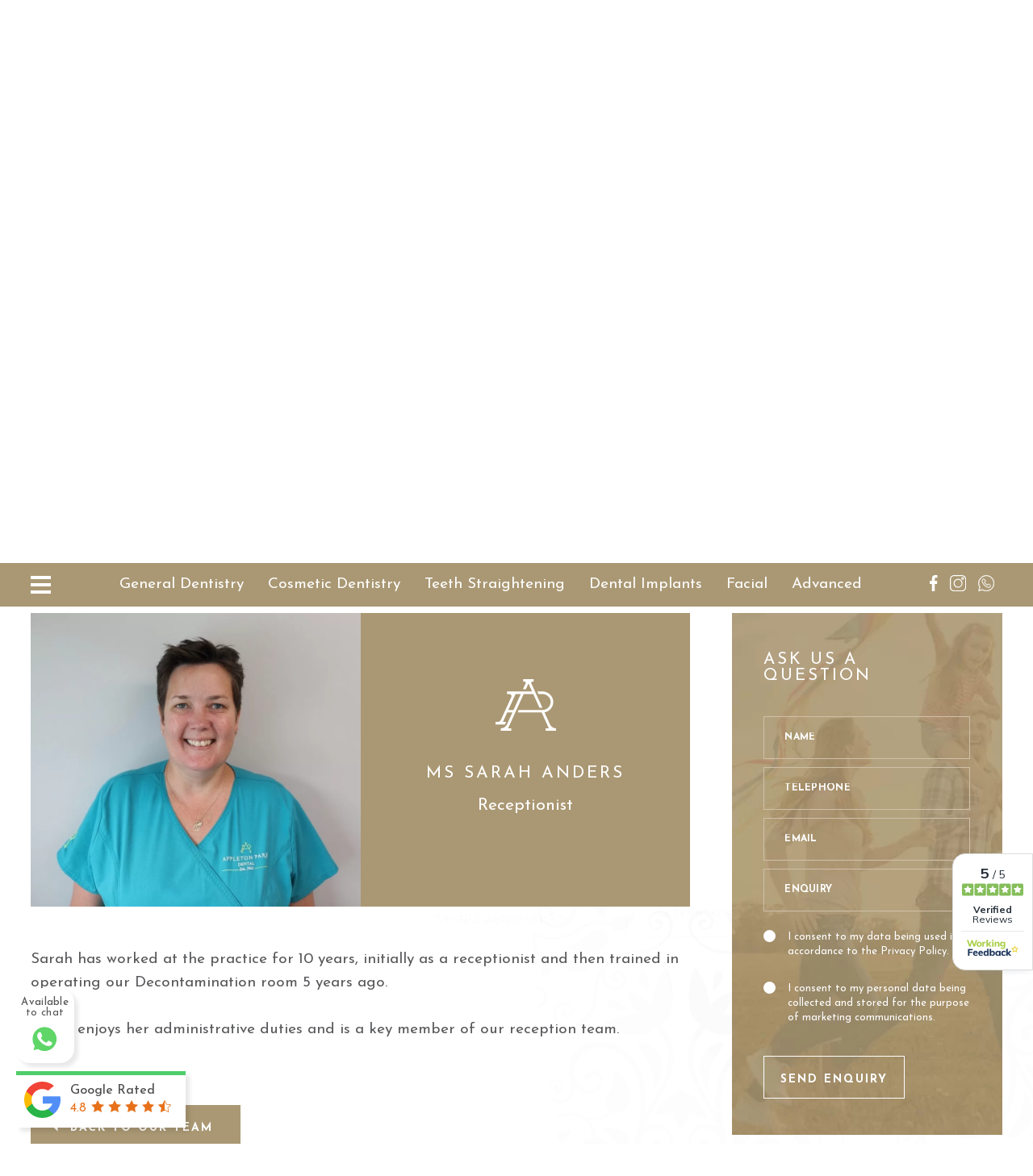

--- FILE ---
content_type: text/html; charset=UTF-8
request_url: https://features.workingfeedback.co.uk/review-tab/8923962
body_size: 1240
content:
/* 
Embedded Review Tab for Websites
Copyright (C) Cade Directories Limited
Version 3.0.0
*/

var browserConsole = window.console || { "log": function(d) {}, "warn": function(d) {}, "error": function(d) {}, "info": function(d) {} };

(function() 
{     
    const scriptElement = document.currentScript;

    // Create the <iframe> element
    var iFrame = document.createElement("iframe");
    iFrame.name = "WorkingFeedback_ReviewTab_iFrame_17686735351445";
    iFrame.id = "WorkingFeedback_ReviewTab_iFrame_17686735351445";
    iFrame.src = "https://features.workingfeedback.cloud/content/review-tab/8923962";
    iFrame.setAttribute('data-related-entity', '8923962');    
    iFrame.setAttribute("frameborder", 0);    
    iFrame.width = "100%";    
    iFrame.maxWidth = "100%";
    iFrame.minWidth = "100%";
    iFrame.scrolling = "no";
    iFrame.zIndex = 99999999999;
    iFrame.height = "0px";
    iFrame.onLoad = () => { window.document.getElementById("WorkingFeedback_ReviewTab_iFrame_17686735351445").contentWindow.postMessage('resize', '*'); };

    document.body.appendChild(iFrame, null);    
    // scriptElement.parentNode.insertBefore(iFrame, null);

    // When the viewport is resized, inform the iframe content listener so that it can reply with it's new height to set to
    window.onresize = function() { 
        window.document.getElementById("WorkingFeedback_ReviewTab_iFrame_17686735351445").contentWindow.postMessage('resize', '*'); 
    };

    // Listen for the iframe content message so that we can resize the height correctly after initial load or on resizing
    if (window.addEventListener) {
        window.addEventListener("message", (event) => {
            if (event.origin !== "https://features.workingfeedback.cloud" && event.origin !== "https://features.myworkingfeedback.com") return;
            console.log(event.data);
            if ( event.data?.feature === 'review-tab' )
            {
                document.getElementById('WorkingFeedback_ReviewTab_iFrame_17686735351445').style.zIndex = parseInt(99999999999); 
                if ( event.data?.isCollapsed === true ) {
                    document.getElementById('WorkingFeedback_ReviewTab_iFrame_17686735351445').style.position = 'fixed'; 
                    document.getElementById('WorkingFeedback_ReviewTab_iFrame_17686735351445').style.top = '50%'; 
                    if ( event.data?.side === 'left' ) { 
                        document.getElementById('WorkingFeedback_ReviewTab_iFrame_17686735351445').style.left = parseInt('-5') + 'px'; 
                    } else { 
                        document.getElementById('WorkingFeedback_ReviewTab_iFrame_17686735351445').style.right = parseInt('-5') + 'px'; 
                    }                     
                    document.getElementById("WorkingFeedback_ReviewTab_iFrame_17686735351445").style.width = parseInt(event.data?.collapsedWidth) + 5 + 'px';
                    document.getElementById("WorkingFeedback_ReviewTab_iFrame_17686735351445").style.height = parseInt(event.data?.collapsedHeight) + 25 + 'px';

                } else { 
                    document.getElementById('WorkingFeedback_ReviewTab_iFrame_17686735351445').style.position = 'fixed'; 
                    // document.getElementById("WorkingFeedback_ReviewTab_iFrame_17686735351445").style.width = parseInt(event.data?.expandedWidth) + 5 + 'px';                    
                    // document.getElementById('WorkingFeedback_ReviewTab_iFrame_17686735351445').style.top = (window.innerHeight - parseInt(event.data?.expandedHeight)) / 2 + 'px';                    
                    document.getElementById("WorkingFeedback_ReviewTab_iFrame_17686735351445").style.top = '0px';
                    document.getElementById("WorkingFeedback_ReviewTab_iFrame_17686735351445").style.width = '305px';
                    document.getElementById('WorkingFeedback_ReviewTab_iFrame_17686735351445').style.height = '99%'; 
                }
            }            
        }, false);
    } else {
        attachEvent("onmessage", (event) => {
            if (event.origin !== "https://features.workingfeedback.cloud" && event.origin !== "https://features.myworkingfeedback.com") return;
            if ( event.data?.isCollapsed === true ) { 
                document.getElementById("WorkingFeedback_ReviewTab_iFrame_17686735351445").style.width = parseInt(event.data?.collapsedWidth) + 5 + 'px';
                document.getElementById("WorkingFeedback_ReviewTab_iFrame_17686735351445").style.height = parseInt(event.data?.collapsedHeight) + 15 + 'px';
            } else { 
                document.getElementById("WorkingFeedback_ReviewTab_iFrame_17686735351445").style.width = parseInt(event.data?.expandedWidth) + 5 + 'px';
                document.getElementById("WorkingFeedback_ReviewTab_iFrame_17686735351445").style.height = parseInt(event.data?.expandedHeight) + 15 + 'px';
            }
        });
    }

    return;
})();

(function(){
	window.wf_rating_run = 0
	if(window.addEventListener) {
		window.addEventListener("load",runRating);
	} else {
		window.attachEvent("onload",runRating); 
	}
	
	function runRating() { 
        console.log('Working Feedback: Attempting to inject required star markup');
		if(window.wf_rating_run === 0)
		{
			window.wf_rating_run++; 
            var doc_head = document.getElementsByTagName('head')[0] || document.getElementsByTagName('body')[0];
            var rs_tag = document.createElement('script');
            rs_tag.setAttribute("type", "application/ld+json");
            rs_tag.setAttribute("id", "tgars");
            rs_tag.text = '{"@context":"http://schema.org","@type":"Organization","aggregateRating":{"@type":"AggregateRating","bestRating":5,"ratingValue":5,"name":"Appleton Park Dental","reviewCount": 1240},"name":"Appleton Park Dental"}';
            doc_head.appendChild(rs_tag);
            console.log('Working Feedback: Organic star code generated successfully');
		}
	}
})();

--- FILE ---
content_type: text/html; charset=UTF-8
request_url: https://www.appletonparkdental.co.uk/wp-admin/admin-ajax.php?action=googlereviewprocess&gval=4.8
body_size: 231
content:
    <div class="fulltotal">

        <div class="g-level1">
            <h2>
                Google Rated
            </h2>
        </div>
        <div class="g-level2">
            <div class="gsub-level1">
                4.8            </div>

            
            <div class="gsub-level2">

                
                    <img src="https://www.appletonparkdental.co.uk/wp-content/themes/appleton/images/google-widget/star1.svg">

                
                    <img src="https://www.appletonparkdental.co.uk/wp-content/themes/appleton/images/google-widget/star1.svg">

                
                    <img src="https://www.appletonparkdental.co.uk/wp-content/themes/appleton/images/google-widget/star1.svg">

                
                    <img src="https://www.appletonparkdental.co.uk/wp-content/themes/appleton/images/google-widget/star1.svg">

                
                

                    <img src="https://www.appletonparkdental.co.uk/wp-content/themes/appleton/images/google-widget/star-half.svg">

                            </div>


        </div>

    </div>




--- FILE ---
content_type: text/html; charset=UTF-8
request_url: https://features.workingfeedback.cloud/content/review-tab/8923962
body_size: 194
content:
<!doctype html>
<html lang="en">
  <head>
    <meta charset="UTF-8" />
    <meta name="viewport" content="width=device-width, initial-scale=1" />
    <link rel="preconnect" href="https://fonts.googleapis.com" />
    <link rel="preconnect" href="https://fonts.gstatic.com" crossOrigin="anonymous" />
    <link href="https://fonts.googleapis.com/css2?family=Mulish:wght@400;500;600;700&display=swap" rel="stylesheet" />
    <title>Working Feedback</title>
    <script type="module" crossorigin src="/assets/index-DMOok3wN.js"></script>
  </head>
  <body style="background: transparent !important; padding: 0px; margin: 0px;">
    <div id="root"></div>
  <script defer src="https://static.cloudflareinsights.com/beacon.min.js/vcd15cbe7772f49c399c6a5babf22c1241717689176015" integrity="sha512-ZpsOmlRQV6y907TI0dKBHq9Md29nnaEIPlkf84rnaERnq6zvWvPUqr2ft8M1aS28oN72PdrCzSjY4U6VaAw1EQ==" data-cf-beacon='{"version":"2024.11.0","token":"ef405e9d7cef41b1aeab81c8c6df3c5f","r":1,"server_timing":{"name":{"cfCacheStatus":true,"cfEdge":true,"cfExtPri":true,"cfL4":true,"cfOrigin":true,"cfSpeedBrain":true},"location_startswith":null}}' crossorigin="anonymous"></script>
</body>
</html>


--- FILE ---
content_type: text/css
request_url: https://www.appletonparkdental.co.uk/wp-content/litespeed/css/af554bda9c37062986a84e70e57c366e.css?ver=39512
body_size: 75285
content:
.wpac,.wpac h1,.wpac h2,.wpac h3,.wpac h4,.wpac h5,.wpac h6,.wpac p,.wpac td,.wpac dl,.wpac tr,.wpac dt,.wpac ol,.wpac form,.wpac select,.wpac option,.wpac pre,.wpac div,.wpac table,.wpac th,.wpac tbody,.wpac tfoot,.wpac caption,.wpac thead,.wpac ul,.wpac li,.wpac address,.wpac blockquote,.wpac dd,.wpac fieldset,.wpac li,.wpac strong,.wpac legend,.wpac em,.wpac s,.wpac cite,.wpac span,.wpac input,.wpac sup,.wpac label,.wpac dfn,.wpac object,.wpac big,.wpac q,.wpac font,.wpac samp,.wpac acronym,.wpac small,.wpac img,.wpac strike,.wpac code,.wpac sub,.wpac ins,.wpac textarea,.wpac var,.wpac a,.wpac abbr,.wpac applet,.wpac del,.wpac kbd,.wpac tt,.wpac b,.wpac i,.wpac hr{background-attachment:scroll!important;background-color:transparent!important;background-image:none!important;background-position:0 0!important;background-repeat:repeat!important;border-color:black!important;border-color:currentColor!important;border-radius:0!important;border-style:none!important;border-width:medium!important;bottom:auto!important;clear:none!important;clip:auto!important;color:inherit!important;counter-increment:none!important;counter-reset:none!important;cursor:auto!important;direction:inherit!important;display:inline;float:none!important;font-family:inherit!important;font-size:inherit!important;font-style:inherit!important;font-variant:normal!important;font-weight:inherit!important;height:auto;left:auto!important;letter-spacing:normal!important;line-height:inherit!important;list-style-type:inherit!important;list-style-position:outside!important;list-style-image:none!important;margin:0!important;max-height:none!important;max-width:none!important;min-height:0!important;min-width:0!important;opacity:1;outline:invert none medium!important;overflow:visible!important;padding:0!important;position:static!important;quotes:"" ""!important;right:auto!important;table-layout:auto!important;text-align:inherit!important;text-decoration:inherit!important;text-indent:0!important;text-transform:none!important;top:auto!important;unicode-bidi:normal!important;vertical-align:baseline!important;visibility:inherit!important;white-space:normal!important;width:auto!important;word-spacing:normal!important;z-index:auto!important;-moz-border-radius:0!important;-webkit-border-radius:0!important;-moz-box-sizing:border-box!important;-webkit-box-sizing:border-box!important;box-sizing:border-box!important;text-shadow:none!important;-webkit-transition:none!important;transition:none!important;-webkit-box-shadow:none!important;box-shadow:none!important}.wpac,.wpac h3,.wpac h5,.wpac p,.wpac h1,.wpac dl,.wpac dt,.wpac h6,.wpac ol,.wpac form,.wpac select,.wpac option,.wpac pre,.wpac div,.wpac h2,.wpac caption,.wpac h4,.wpac ul,.wpac address,.wpac blockquote,.wpac dd,.wpac fieldset,.wpac textarea,.wpac hr{display:block}.wpac table{display:table}.wpac tbody{display:table-row-group}.wpac tr{display:table-row}.wpac td{display:table-cell}.wpac ul{list-style-type:none!important}.wpac li{display:list-item;min-height:auto!important;min-width:auto!important}.wpac a,.wpac a *,.wpac input[type=submit],.wpac input[type=radio],.wpac input[type=checkbox],.wpac select{cursor:pointer!important}.wpac a:hover{text-decoration:none!important}.wpac button,.wpac input[type=submit]{height:auto!important;text-align:center!important}.wpac input[type=hidden]{display:none}.wpac select{-webkit-appearance:menulist!important;-moz-appearance:menulist!important;appearance:menulist!important}.wpac input[type=checkbox]{-webkit-appearance:checkbox!important;-moz-appearance:checkbox!important;appearance:checkbox!important}.wpac input[type="checkbox"]:before,.wpac input[type="checkbox"]:after{content:none!important;border:0!important}.wpac input[type=radio]{-webkit-appearance:radio!important;-moz-appearance:radio!important;appearance:radio!important}.wpac input[type="radio"]:before,.wpac input[type="radio"]:after{content:none!important;border:0!important}.wpac li:before,.wpac li:after{content:""!important}.wpac input,.wpac select{vertical-align:middle!important}.wpac select,.wpac textarea,.wpac input{border:1px solid #ccc!important}.wpac table{border-collapse:collapse!important;border-spacing:0!important}.wpac *[dir=rtl]{direction:rtl!important}.wpac img{border:0!important}.wpac svg{vertical-align:middle!important;-moz-box-sizing:content-box!important;-webkit-box-sizing:content-box!important;box-sizing:content-box!important}.wpac{font-size:14px!important;line-height:20px!important;direction:ltr!important;text-align:left!important;font-family:"Helvetica Neue",Helvetica,Arial,sans-serif!important;color:#333!important;font-style:normal!important;font-weight:normal!important;text-decoration:none!important;list-style-type:disc!important}.wpac .wp-sheet{position:fixed!important;bottom:0!important;right:0!important;height:100%!important;width:368px!important;z-index:1999999000!important;transition:all .2s ease-in-out!important}@media(max-width:460px){.wpac .wp-sheet{width:100%!important}}.wpac .wp-sheet-head{position:absolute!important;top:0!important;right:0!important;width:100%!important;height:48px!important;background:#fff!important;box-shadow:0 1px 2px 0 rgb(0 0 0 / .12)!important;z-index:1999999002!important}.wpac .wp-sheet-head-inner{position:absolute!important;left:20px!important;top:0!important;width:100%!important;height:100%!important;line-height:48px!important;z-index:1999999000!important}.wpac .wp-sheet-head-close{position:relative!important;height:49px!important;float:right!important;color:#aaa!important;font-size:28px!important;line-height:48px!important;margin:0 20px 0 15px!important;z-index:1999999001!important;transition:all .2s ease-in-out!important}.wpac .wp-sheet-head-close:hover{color:#555!important}.wpac .wp-sheet-body{position:absolute!important;top:0!important;right:0!important;bottom:0!important;width:100%!important;background:rgb(250 250 251 / .98)!important;border-left:1px solid #dadee2!important;box-shadow:0 0 4px 1px rgb(0 0 0 / .08)!important;z-index:1999999000!important}.wpac .wp-sheet-content{position:absolute!important;top:0!important;right:0!important;bottom:0!important;width:100%!important;opacity:0!important;overflow-y:auto!important;z-index:1999999001!important;transition:all .2s ease-in-out!important;-webkit-transform:translateZ(0)!important}.wpac .wp-sheet-content.wp-sheet-ready{opacity:1.0!important}.wpac .wp-sheet-content-inner{position:relative!important;min-height:100%!important;margin:0 auto!important}.wpac .wp-sheet-footer{position:absolute!important;bottom:0!important;right:0!important;left:1px!important;width:100%!important;z-index:1999999002!important;background:rgb(250 250 251 / .98)!important}.wp-gr .wp-google-badge{display:inline-block;font-family:Helvetica Neue,Helvetica,Arial,sans-serif!important;box-shadow:0 2px 5px 0 rgb(0 0 0 / .26)!important}.wp-gr .wp-google-badge-fixed{position:fixed!important;right:30px!important;bottom:30px!important;max-width:none!important;z-index:2147482999!important;box-shadow:0 2px 5px 0 rgb(0 0 0 / .26)!important}.wp-gr .wp-google-badge_left-fixed{position:fixed!important;left:30px!important;bottom:30px!important;max-width:none!important;z-index:2147482999!important}.wp-gr .wp-google-badge *{cursor:pointer!important}.wp-gr .wp-google-border{width:100%!important;height:6px!important;background:#4fce6a!important;border-radius:2px 2px 0 0!important}.wp-gr .wp-google-badge-btn{position:relative!important;padding:10px!important;background:#fff!important;transition:all .2s ease-in-out!important;border-radius:2px!important}.wp-gr .wp-google-badge-btn:hover{background:#f3f3f5!important}.wp-gr .wp-google-logo{position:absolute!important;top:10px!important}.wp-gr .wp-google-badge-score{display:inline-block;margin:0 0 0 4px!important;vertical-align:middle!important}.wp-gr .wp-google-rating{color:#e7711b!important;font-size:20px!important;margin:0 6px 0 0!important;vertical-align:middle!important}.wp-gr .wp-google-stars .wp-star{padding:0 4px 0 0!important;line-height:22px!important}.wp-gr .wp-google-powered{margin:6px 0 0!important}.wp-gr .wp-google-form .wp-google-reviews{padding:16px 16px 0!important}.wp-gr .wp-google-review{margin-top:15px!important}.wp-gr .wp-google-left{display:table-cell!important;padding-right:10px!important;vertical-align:top!important}.wp-gr .wp-google-left img{border:none!important;float:left!important;height:50px!important;width:50px!important;margin-right:5px!important;border-radius:50%!important}.wp-gr .wp-google-reviews img{border-radius:50%!important}.wp-gr .wp-google-right{display:table-cell!important;vertical-align:top!important;width:10000px!important}.wp-gr .wp-google-place .wp-star svg{width:18px!important;height:18px!important}.wp-gr .wp-google-review .wp-star svg{width:16px!important;height:16px!important}.wp-gr .wp-google-name{color:black!important;font-size:100%!important;font-weight:bold!important;margin:0 0 2px!important;padding-right:6px!important;text-decoration:none!important}.wp-gr a.wp-google-name{color:#427fed!important;text-decoration:none!important}.wp-gr .wp-google-time{color:#999!important;font-size:13px!important}.wp-gr .wp-google-text{color:#222!important;font-size:13px!important;line-height:18px!important;max-width:100%!important;overflow:hidden!important;white-space:pre-wrap!important}.wp-gr .wp-google-text .wp-google-stars{padding-right:7px!important}.wp-gr .wp-more{display:none}.wp-gr .wp-more-toggle{color:#136aaf!important;cursor:pointer!important;text-decoration:underline!important}.wp-gr .wp-google-url{display:block;margin:10px 0!important;color:#2c7cff!important;text-align:center!important}.wp-gr .wp-google-form{position:fixed!important;bottom:0!important;right:0!important;height:100%!important;width:368px!important;z-index:2147483000!important}.wp-gr .wp-google-form.wp-google-form-left{left:0!important}@media(max-width:460px){.wp-gr .wp-google-form{width:100%!important}}.wp-gr .wp-google-head{position:absolute!important;top:0!important;right:0!important;width:100%!important;height:80px!important;background:#fff!important;padding:10px 16px!important;overflow:hidden!important;box-shadow:0 1px 2px 0 rgb(0 0 0 / .12)!important;z-index:2147483002!important}.wp-gr .wp-google-head-inner{z-index:2147483000!important;position:absolute!important;left:20px!important;top:20px!important;width:100%!important;height:100%!important;pointer-events:none!important}.wp-gr .wp-google-close{padding:0!important;cursor:pointer!important;outline:0!important;border:0!important;background:0 0!important;min-height:0!important;width:auto!important;float:right!important;font-size:32px!important;font-weight:500!important;line-height:.6!important;color:#999!important;-webkit-appearance:none!important}.wp-gr .wp-google-close:hover{color:#555!important}.wp-gr .wp-google-body{position:absolute!important;top:0!important;right:0!important;bottom:0!important;width:100%!important;background:rgb(250 250 251 / .98)!important;border-left:1px solid #dadee2!important;box-shadow:0 0 4px 1px rgb(0 0 0 / .08)!important;z-index:2147483000!important}.wp-gr .wp-google-content{position:absolute!important;top:0!important;right:0!important;bottom:0!important;width:100%!important;overflow-y:auto!important;z-index:2147483001!important;-webkit-transform:translateZ(0)!important}.wp-gr .wp-google-content{top:80px!important;bottom:48px!important}.wp-gr .wp-google-content-inner{position:relative!important;min-height:100%!important;margin:0 auto!important}.wp-gr .wp-google-footer{position:absolute!important;bottom:0!important;right:0!important;width:100%!important;height:48px!important;text-align:center!important;z-index:2147483002!important;background:#fff!important;box-shadow:0 -1px 2px 0 rgb(0 0 0 / .06)!important;-moz-text-align-last:center!important;text-align-last:center!important}.wp-gr .wp-google-footer img{float:right!important;padding:16px!important}.wp-gr .wp-dark .wp-google-name{color:#eee!important}.wp-gr .wp-dark .wp-google-time{color:#bbb!important}.wp-gr .wp-dark .wp-google-text{color:#ececec!important}.wp-gr.wpac .wp-google-name{font-size:100%!important}.wp-gr.wpac .wp-google-hide{display:none}.wp-gr.wpac .wp-google-name a{color:#333!important;font-size:100%!important;text-decoration:none!important}.wp-gr.wpac .wp-google-left img{width:50px!important;height:50px!important;border-radius:50%!important}.wp-gr.wpac a.wp-google-name{color:#427fed!important;text-decoration:none!important}.wp-gr.wpac .wp-google-place .wp-star svg{width:18px;height:18px}.wp-gr.wpac .wp-google-review .wp-google-stars{display:inline-block;margin-right:4px!important}.wp-gr.wpac .wp-google-review .wp-star svg{width:16px;height:16px}.wp-gr.wpac .wp-dark .wp-google-name a{color:#eee!important}.wp-gr .wp-google-richsnippet{color:#999!important;font-size:12px!important;line-height:16px!important;margin-top:6px!important;border-top:1px solid #eee!important;padding-top:4px!important}.grw-slider{position:relative}.grw-slider .rplg-slider-prev,.grw-slider .rplg-slider-next{position:absolute!important;top:50%!important;width:30px;height:30px;background:#eee;border-radius:50%;margin-top:-22px!important;z-index:10!important;cursor:pointer!important;-webkit-user-select:none!important;-moz-user-select:none!important;-ms-user-select:none!important;user-select:none!important}.grw-slider .rplg-slider-prev{left:-35px!important}.grw-slider .rplg-slider-next{right:-35px!important}.grw-slider .rplg-slider-prev span,.grw-slider .rplg-slider-next span{position:absolute!important;top:48%!important;left:40%!important;color:#777!important;direction:ltr!important;font:normal 300 28px / 0 "Muli",Helvetica,Arial,Verdana,sans-serif!important}.grw-slider .grw-review{margin:20px 0 40px!important}.grw-slider .wp-google-feedback{position:relative!important;margin:2px!important;color:#777!important;font-size:18px!important;border:1px solid #ededed!important;background-color:#fafafa!important;border-radius:4px!important}.grw-slider .wp-google-feedback:before{position:absolute!important;bottom:-7px!important;left:35px!important;display:block!important;width:14px!important;height:14px!important;border:1px solid #ededed!important;border-top:none!important;border-left:none!important;background-color:#fafafa!important;content:""!important;-webkit-transform:rotate(45deg)!important;-ms-transform:rotate(45deg)!important;transform:rotate(45deg)!important}.grw-slider .wp-google-content2{position:static!important;height:150px!important;overflow-y:auto!important;font-size:14px!important;text-align:left!important;padding:0 2px 0 0!important;margin:20px 20px 20px 40px!important}.grw-slider .wp-google-content2::-webkit-scrollbar{width:4px!important}.grw-slider .wp-google-content2::-webkit-scrollbar-track{-webkit-box-shadow:inset 0 0 6px rgb(0 0 0 / .3)!important;-webkit-border-radius:4px!important;border-radius:4px!important}.grw-slider .wp-google-content2::-webkit-scrollbar-thumb{-webkit-border-radius:10px!important;border-radius:10px!important;background:#ccc!important;-webkit-box-shadow:inset 0 0 6px rgb(0 0 0 / .5)!important}.grw-slider .wp-google-content2::-webkit-scrollbar-thumb:window-inactive{background:#ccc!important}.grw-slider .wp-google-content2:before{bottom:47px!important;box-sizing:border-box!important;color:#bbb!important;content:'\201C'!important;display:block!important;height:96px!important;left:50px!important;position:absolute!important;right:515.391px!important;text-size-adjust:100%!important;top:20px!important;width:24.6094px!important;column-rule-color:#bbb!important;perspective-origin:12.2969px 48px!important;transform-origin:12.2969px 48px!important;border:0 none #bbb!important;font:normal normal normal normal 60px / 96px Georgia,serif!important;margin:-25px 0 0 -40px!important;outline:#bbb none 0!important}.grw-slider .wp-google-content2>svg{position:absolute!important;bottom:8px!important;right:8px!important;width:24px!important;height:24px!important;background:#fff!important;padding:2px!important;border-radius:50%!important}.grw-slider .wp-google-text{color:#777!important;line-height:22px!important}.grw-slider .wp-google-stars{display:inline-block!important;margin-right:4px!important}.grw-slider .wp-google-stars .wp-star{padding:0 4px 0 0!important;line-height:22px!important}.grw-slider .wp-google-stars .wp-star svg{width:18px!important;height:18px!important;vertical-align:middle!important}.grw-slider .wp-google-user{display:flex!important;position:relative!important;padding:20px!important}.grw-slider .wp-google-user img{width:50px!important;height:50px!important;padding:0!important;margin:0!important;border-radius:100%!important;box-shadow:0 0 1px #a9a9a9!important;vertical-align:middle!important;box-shadow:0 0 2px rgb(0 0 0 / .12),0 2px 4px rgb(0 0 0 / .24)!important}.grw-slider .wp-google-info{margin:0 0 0 10px!important;text-align:left!important;vertical-align:middle!important;white-space:nowrap!important;overflow:hidden!important;text-overflow:ellipsis!important}.grw-slider .wp-google-name{display:block!important;margin-bottom:3px!important;font-size:100%!important;font-weight:bold!important;white-space:nowrap!important;overflow:hidden!important;text-overflow:ellipsis!important;color:#427fed!important;text-decoration:none!important;box-shadow:none!important}.grw-slider .wp-google-time{display:block!important;color:#999!important;font-size:13px!important;line-height:14px}.grw-slider .wp-more{display:none}.grw-slider .wp-more-toggle{color:#136aaf!important;cursor:pointer!important;text-decoration:underline!important}@media(max-width:480px){.wp-google-badge.wp-google-badge-fixed.wp-google-badge-hide{display:none!important}}@media(max-width:480px){.wp-google-badge.wp-google-badge_left-fixed.wp-google-badge-hide{display:none!important}}#sb_instagram{width:100%;margin:0 auto;padding:0;-webkit-box-sizing:border-box;-moz-box-sizing:border-box;box-sizing:border-box}#sb_instagram #sbi_images,#sb_instagram.sbi_fixed_height{-webkit-box-sizing:border-box;-moz-box-sizing:border-box}#sb_instagram:after,.sbi_lb-commentBox:after,.sbi_lb-data:after,.sbi_lb-dataContainer:after,.sbi_lb-outerContainer:after{content:"";display:table;clear:both}#sb_instagram.sbi_fixed_height{overflow:hidden;overflow-y:auto;box-sizing:border-box}#sb_instagram #sbi_images{box-sizing:border-box;display:grid;width:100%;padding:12px 0}#sb_instagram .sbi_header_link{-webkit-box-shadow:none;box-shadow:none}#sb_instagram .sbi_header_link:hover,.sbi_lightbox a img{border:none}#sb_instagram #sbi_images .sbi_item{display:inline-block;width:100%;vertical-align:top;zoom:1;margin:0!important;text-decoration:none;opacity:1;overflow:hidden;-webkit-box-sizing:border-box;-moz-box-sizing:border-box;box-sizing:border-box;-webkit-transition:.5s;-moz-transition:.5s;-o-transition:.5s;transition:.5s}#sb_instagram #sbi_images .sbi_item.sbi_transition{opacity:0}#sb_instagram.sbi_col_1 #sbi_images,#sb_instagram.sbi_col_1.sbi_disable_mobile #sbi_images{grid-template-columns:repeat(1,1fr)}#sb_instagram.sbi_col_2 #sbi_images,#sb_instagram.sbi_col_2.sbi_disable_mobile #sbi_images{grid-template-columns:repeat(2,1fr)}#sb_instagram.sbi_col_3 #sbi_images,#sb_instagram.sbi_col_3.sbi_disable_mobile #sbi_images{grid-template-columns:repeat(3,1fr)}#sb_instagram.sbi_col_4 #sbi_images,#sb_instagram.sbi_col_4.sbi_disable_mobile #sbi_images{grid-template-columns:repeat(4,1fr)}#sb_instagram.sbi_col_5 #sbi_images,#sb_instagram.sbi_col_5.sbi_disable_mobile #sbi_images{grid-template-columns:repeat(5,1fr)}#sb_instagram.sbi_col_6 #sbi_images,#sb_instagram.sbi_col_6.sbi_disable_mobile #sbi_images{grid-template-columns:repeat(6,1fr)}#sb_instagram.sbi_col_7 #sbi_images,#sb_instagram.sbi_col_7.sbi_disable_mobile #sbi_images{grid-template-columns:repeat(7,1fr)}#sb_instagram.sbi_col_8 #sbi_images,#sb_instagram.sbi_col_8.sbi_disable_mobile #sbi_images{grid-template-columns:repeat(8,1fr)}#sb_instagram.sbi_col_9 #sbi_images,#sb_instagram.sbi_col_9.sbi_disable_mobile #sbi_images{grid-template-columns:repeat(9,1fr)}#sb_instagram.sbi_col_10 #sbi_images,#sb_instagram.sbi_col_10.sbi_disable_mobile #sbi_images{grid-template-columns:repeat(10,1fr)}#sb_instagram #sbi_load .sbi_load_btn,#sb_instagram .sbi_photo_wrap{position:relative}#sb_instagram .sbi_photo{display:block;text-decoration:none}#sb_instagram .sbi_photo img{width:100%;height:inherit;object-fit:cover;scale:1;transition:transform .5s ease-in-out;transition:transform .5s ease-in-out,-webkit-transform .5s ease-in-out;vertical-align:middle}#sb_instagram .sbi_no_js img,#sb_instagram br,#sb_instagram p:empty,#sb_instagram.sbi_no_js .sbi_load_btn,#sb_instagram.sbi_no_js .sbi_photo img{display:none}#sb_instagram a,#sb_instagram a:active,#sb_instagram a:focus,#sb_instagram a:hover,.sbi_lightbox a:active,.sbi_lightbox a:focus,.sbi_lightbox a:hover{outline:0}#sb_instagram img{display:block;padding:0!important;margin:0!important;max-width:100%!important;opacity:1!important}#sb_instagram .sbi_link{display:none;position:absolute;bottom:0;right:0;width:100%;padding:10px 0;background:rgb(0 0 0 / .5);text-align:center;color:#fff;font-size:12px;line-height:1.1}#sb_instagram .sbi_link a{padding:0 6px;text-decoration:none;color:#fff;font-size:12px;line-height:1.1;display:inline-block;vertical-align:top;zoom:1}#sb_instagram .sbi_link .sbi_lightbox_link{padding-bottom:5px}#sb_instagram .sbi_link a:focus,#sb_instagram .sbi_link a:hover{text-decoration:underline}#sb_instagram .sbi_photo_wrap:focus .sbi_link,#sb_instagram .sbi_photo_wrap:hover .sbi_link{display:block}#sb_instagram svg:not(:root).svg-inline--fa{height:1em;display:inline-block}#sb_instagram .sbi_type_carousel .sbi_playbtn,#sb_instagram .sbi_type_carousel .svg-inline--fa.fa-play,#sb_instagram .sbi_type_video .sbi_playbtn,#sb_instagram .sbi_type_video .svg-inline--fa.fa-play,.sbi_type_carousel .fa-clone{display:block!important;position:absolute;z-index:1;color:rgb(255 255 255 / .9);font-style:normal!important;text-shadow:0 0 8px rgb(0 0 0 / .8)}#sb_instagram .sbi_type_carousel .sbi_playbtn,#sb_instagram .sbi_type_video .sbi_playbtn{z-index:2;top:50%;left:50%;margin-top:-24px;margin-left:-19px;padding:0;font-size:48px}#sb_instagram .sbi_type_carousel .fa-clone{right:12px;top:12px;font-size:24px;text-shadow:0 0 8px rgb(0 0 0 / .3)}#sb_instagram .sbi_type_carousel .svg-inline--fa.fa-play,#sb_instagram .sbi_type_video .svg-inline--fa.fa-play,.sbi_type_carousel svg.fa-clone{-webkit-filter:drop-shadow(0 0 2px rgb(0 0 0 / .4));filter:drop-shadow(0 0 2px rgb(0 0 0 / .4))}#sb_instagram .sbi_loader{width:20px;height:20px;position:relative;top:50%;left:50%;margin:-10px 0 0 -10px;background-color:rgb(0 0 0 / .5);border-radius:100%;-webkit-animation:1s ease-in-out infinite sbi-sk-scaleout;animation:1s ease-in-out infinite sbi-sk-scaleout}#sbi_load p{display:inline;padding:0;margin:0}#sb_instagram #sbi_load .sbi_loader{position:absolute;margin-top:-11px;background-color:#fff;opacity:1}@-webkit-keyframes sbi-sk-scaleout{0%{-webkit-transform:scale(0)}100%{-webkit-transform:scale(1);opacity:0}}@keyframes sbi-sk-scaleout{0%{-webkit-transform:scale(0);-ms-transform:scale(0);transform:scale(0)}100%{-webkit-transform:scale(1);-ms-transform:scale(1);transform:scale(1);opacity:0}}#sb_instagram .fa-spin,#sbi_lightbox .fa-spin{-webkit-animation:2s linear infinite fa-spin;animation:2s linear infinite fa-spin}#sb_instagram .fa-pulse,#sbi_lightbox .fa-pulse{-webkit-animation:1s steps(8) infinite fa-spin;animation:1s steps(8) infinite fa-spin}@-webkit-keyframes fa-spin{0%{-webkit-transform:rotate(0);transform:rotate(0)}100%{-webkit-transform:rotate(359deg);transform:rotate(359deg)}}@keyframes fa-spin{0%{-webkit-transform:rotate(0);transform:rotate(0)}100%{-webkit-transform:rotate(359deg);transform:rotate(359deg)}}.sbi-screenreader{text-indent:-9999px!important;display:block!important;width:0!important;height:0!important;line-height:0!important;text-align:left!important;overflow:hidden!important}#sb_instagram .sb_instagram_header,.sb_instagram_header{overflow:hidden;position:relative;-webkit-box-sizing:border-box;-moz-box-sizing:border-box;box-sizing:border-box;padding:12px 0}#sb_instagram .sb_instagram_header a,.sb_instagram_header a{transition:color .5s;text-decoration:none}.sb_instagram_header.sbi_header_outside{float:none;margin-left:auto!important;margin-right:auto!important;display:flex}.sbi_no_avatar .sbi_header_img{background:#333;color:#fff;width:50px;height:50px;position:relative}.sb_instagram_header .sbi_header_hashtag_icon{opacity:0;position:absolute;width:100%;top:0;bottom:0;left:0;text-align:center;color:#fff;background:rgb(0 0 0 / .75)}.sbi_no_avatar .sbi_header_hashtag_icon{display:block;color:#fff;opacity:.9;-webkit-transition:background .6s linear,color .6s linear;-moz-transition:background .6s linear,color .6s linear;-o-transition:background .6s linear,color .6s linear;transition:background .6s linear,color .6s linear}.sbi_no_avatar:hover .sbi_header_hashtag_icon{display:block;opacity:1;-webkit-transition:background .2s linear,color .2s linear;-moz-transition:background .2s linear,color .2s linear;-o-transition:background .2s linear,color .2s linear;transition:background .2s linear,color .2s linear}@media all and (min-width:480px){#sb_instagram .sb_instagram_header.sbi_medium .sbi_header_img,#sb_instagram .sb_instagram_header.sbi_medium .sbi_header_img img,.sb_instagram_header.sbi_medium .sbi_header_img,.sb_instagram_header.sbi_medium .sbi_header_img img{width:80px;height:80px;border-radius:50%}#sb_instagram .sb_instagram_header.sbi_medium .sbi_header_text h3,.sb_instagram_header.sbi_medium .sbi_header_text h3{font-size:20px}#sb_instagram .sb_instagram_header.sbi_medium .sbi_header_text .sbi_bio,#sb_instagram .sb_instagram_header.sbi_medium .sbi_header_text .sbi_bio_info,.sb_instagram_header.sbi_medium .sbi_header_text .sbi_bio,.sb_instagram_header.sbi_medium .sbi_header_text .sbi_bio_info{font-size:14px}#sb_instagram .sb_instagram_header.sbi_medium .sbi_header_text .sbi_bio,#sb_instagram .sb_instagram_header.sbi_medium .sbi_header_text .sbi_bio_info,#sb_instagram .sb_instagram_header.sbi_medium .sbi_header_text h3,.sb_instagram_header.sbi_medium .sbi_header_text .sbi_bio,.sb_instagram_header.sbi_medium .sbi_header_text .sbi_bio_info,.sb_instagram_header.sbi_medium .sbi_header_text h3{line-height:1.4}#sb_instagram .sb_instagram_header.sbi_large .sbi_header_img,#sb_instagram .sb_instagram_header.sbi_large .sbi_header_img img,.sb_instagram_header.sbi_large .sbi_header_img,.sb_instagram_header.sbi_large .sbi_header_img img{width:120px;height:120px;border-radius:50%}#sb_instagram .sb_instagram_header.sbi_large .sbi_header_text h3,.sb_instagram_header.sbi_large .sbi_header_text h3{font-size:28px}#sb_instagram .sb_instagram_header.sbi_large .sbi_header_text .sbi_bio,#sb_instagram .sb_instagram_header.sbi_large .sbi_header_text .sbi_bio_info,.sb_instagram_header.sbi_large .sbi_header_text .sbi_bio,.sb_instagram_header.sbi_large .sbi_header_text .sbi_bio_info{font-size:16px}}#sb_instagram .sb_instagram_header .sbi_header_img,.sb_instagram_header .sbi_header_img{position:relative;width:50px;height:50px;overflow:hidden;-moz-border-radius:40px;-webkit-border-radius:40px;border-radius:50%}#sb_instagram .sb_instagram_header .sbi_header_img_hover,.sb_instagram_header .sbi_header_img_hover{opacity:0;position:absolute;width:100%;top:0;bottom:0;left:0;text-align:center;color:#fff;background:rgb(0 0 0 / .75);z-index:2;transition:opacity .4s ease-in-out}#sb_instagram .sb_instagram_header .sbi_header_hashtag_icon .sbi_new_logo,#sb_instagram .sb_instagram_header .sbi_header_img_hover .sbi_new_logo,.sb_instagram_header .sbi_header_hashtag_icon .sbi_new_logo,.sb_instagram_header .sbi_header_img_hover .sbi_new_logo{position:absolute;top:50%;left:50%;margin-top:-12px;margin-left:-12px;width:24px;height:24px;font-size:24px}#sb_instagram .sb_instagram_header.sbi_medium .sbi_header_hashtag_icon .sbi_new_logo,.sb_instagram_header.sbi_medium .sbi_header_hashtag_icon .sbi_new_logo{margin-top:-18px;margin-left:-18px;width:36px;height:36px;font-size:36px}#sb_instagram .sb_instagram_header.sbi_large .sbi_header_hashtag_icon .sbi_new_logo,.sb_instagram_header.sbi_large .sbi_header_hashtag_icon .sbi_new_logo{margin-top:-24px;margin-left:-24px;width:48px;height:48px;font-size:48px}#sb_instagram .sb_instagram_header .sbi_header_img_hover i{overflow:hidden}#sb_instagram .sb_instagram_header .sbi_fade_in,.sb_instagram_header .sbi_fade_in{opacity:1;transition:opacity .2s ease-in-out}#sb_instagram .sb_instagram_header a:focus .sbi_header_img_hover,#sb_instagram .sb_instagram_header a:hover .sbi_header_img_hover,#sb_instagram.sbi_no_js #sbi_images .sbi_item.sbi_transition,.sb_instagram_header a:focus .sbi_header_img_hover,.sb_instagram_header a:hover .sbi_header_img_hover,.sbi_lb-nav a.sbi_lb-next:hover,.sbi_lb-nav a.sbi_lb-prev:hover{opacity:1}#sb_instagram .sb_instagram_header .sbi_header_text,.sb_instagram_header .sbi_header_text{display:flex;gap:20px;justify-content:flex-start;align-items:center}#sb_instagram .sb_instagram_header.sbi_large .sbi_feedtheme_header_text,.sb_instagram_header.sbi_large .sbi_feedtheme_header_text{gap:8px}.sb_instagram_header.sbi_medium .sbi_feedtheme_header_text{gap:4px}.sbi_feedtheme_header_text{display:flex;justify-content:flex-start;align-items:flex-start;flex:1;flex-direction:column;gap:4px}#sb_instagram .sb_instagram_header h3,.sb_instagram_header h3{font-size:16px;line-height:1.3;margin:0;padding:0}#sb_instagram .sb_instagram_header p,.sb_instagram_header p{font-size:13px;line-height:1.3;margin:0;padding:0}#sb_instagram .sb_instagram_header .sbi_header_text img.emoji,.sb_instagram_header .sbi_header_text img.emoji{margin-right:3px!important}#sb_instagram .sb_instagram_header .sbi_header_text.sbi_no_bio .sbi_bio_info,.sb_instagram_header .sbi_header_text.sbi_no_bio .sbi_bio_info{clear:both}#sb_instagram #sbi_load{float:left;clear:both;width:100%;text-align:center;opacity:1;transition:.5s ease-in}#sb_instagram #sbi_load .fa-spinner{display:none;position:absolute;top:50%;left:50%;margin:-8px 0 0 -7px;font-size:15px}#sb_instagram #sbi_load .sbi_load_btn,#sb_instagram .sbi_follow_btn a,.et-db #et-boc .et-l .et_pb_module .sbi_follow_btn a{display:inline-block;vertical-align:top;zoom:1;padding:7px 14px;margin:5px auto 0;background:#333;text-decoration:none;line-height:1.5}#sb_instagram .sbi_load_btn .sbi_btn_text,#sb_instagram .sbi_load_btn .sbi_loader{opacity:1;transition:.1s ease-in}#sb_instagram .sbi_hidden{opacity:0!important}#sb_instagram #sbi_load .sbi_load_btn,#sb_instagram .sbi_follow_btn a{border:none;color:#fff;font-size:13px;-moz-border-radius:4px;-webkit-border-radius:4px;border-radius:4px;-webkit-box-sizing:border-box;-moz-box-sizing:border-box;box-sizing:border-box;transition:.1s ease-in}.sbi_lb-nav a.sbi_lb-next,.sbi_lb-nav a.sbi_lb-prev{width:50px;padding-left:10px;padding-right:10px;opacity:.5;-webkit-transition:opacity .2s;-moz-transition:opacity .2s;-o-transition:opacity .2s}#sb_instagram .sbi_follow_btn{display:inline-block;vertical-align:top;zoom:1;text-align:center}#sb_instagram .sbi_follow_btn.sbi_top{display:block;margin-bottom:5px}#sb_instagram .sbi_follow_btn a{background:#408bd1;color:#fff}#sb_instagram #sbi_load .sbi_load_btn:focus,#sb_instagram #sbi_load .sbi_load_btn:hover{outline:0;box-shadow:inset 0 0 20px 20px rgb(255 255 255 / .25)}#sb_instagram .sbi_follow_btn a:focus,#sb_instagram .sbi_follow_btn a:hover{outline:0;box-shadow:inset 0 0 10px 20px #359dff}#sb_instagram #sbi_load .sbi_load_btn:active,#sb_instagram .sbi_follow_btn a:active{box-shadow:inset 0 0 10px 20px rgb(0 0 0 / .3)}#sb_instagram .sbi_follow_btn .fa,#sb_instagram .sbi_follow_btn svg{margin-bottom:-1px;margin-right:7px;font-size:15px}#sb_instagram .sbi_follow_btn svg{vertical-align:-.125em}#sb_instagram #sbi_load .sbi_follow_btn{margin-left:5px}#sb_instagram .sb_instagram_error{width:100%;text-align:center;line-height:1.4}#sbi_mod_error{display:none;border:1px solid #ddd;background:#eee;color:#333;margin:10px 0 0;padding:10px 15px;font-size:13px;text-align:center;clear:both;-moz-border-radius:4px;-webkit-border-radius:4px;border-radius:4px}#sbi_mod_error br{display:initial!important}#sbi_mod_error p{padding:5px 0!important;margin:0!important;line-height:1.3!important}#sbi_mod_error ol,#sbi_mod_error ul{padding:5px 0 5px 20px!important;margin:0!important}#sbi_mod_error li{padding:1px 0!important;margin:0!important}#sbi_mod_error span{font-size:12px}#sb_instagram.sbi_medium .sbi_photo_wrap .svg-inline--fa.fa-play,#sb_instagram.sbi_medium .sbi_playbtn{margin-top:-12px;margin-left:-9px;font-size:23px}#sb_instagram.sbi_medium .sbi_type_carousel .sbi_photo_wrap .fa-clone{right:8px;top:8px;font-size:18px}#sb_instagram.sbi_small .sbi_photo_wrap .svg-inline--fa.fa-play,#sb_instagram.sbi_small .sbi_playbtn{margin-top:-9px;margin-left:-7px;font-size:18px}#sb_instagram.sbi_small .sbi_type_carousel .sbi_photo_wrap .fa-clone{right:5px;top:5px;font-size:12px}@media all and (max-width:640px){#sb_instagram.sbi_col_3 #sbi_images,#sb_instagram.sbi_col_4 #sbi_images,#sb_instagram.sbi_col_5 #sbi_images,#sb_instagram.sbi_col_6 #sbi_images{grid-template-columns:repeat(2,1fr)}#sb_instagram.sbi_col_10 #sbi_images,#sb_instagram.sbi_col_7 #sbi_images,#sb_instagram.sbi_col_8 #sbi_images,#sb_instagram.sbi_col_9 #sbi_images{grid-template-columns:repeat(4,1fr)}#sb_instagram.sbi_width_resp{width:100%!important}}#sb_instagram.sbi_no_js #sbi_images .sbi_item .sbi_photo_wrap{box-sizing:border-box;position:relative;overflow:hidden}#sb_instagram.sbi_no_js #sbi_images .sbi_item .sbi_photo_wrap:before{content:"";display:block;padding-top:100%;z-index:-300}#sb_instagram.sbi_no_js #sbi_images .sbi_item .sbi_photo{position:absolute;top:0;left:0;bottom:0;right:0}#sb_instagram #sbi_images .sbi_js_load_disabled .sbi_imgLiquid_ready.sbi_photo,#sb_instagram #sbi_images .sbi_no_js_customizer .sbi_imgLiquid_ready.sbi_photo{padding-bottom:0!important}#sb_instagram #sbi_mod_error .sb_frontend_btn{display:inline-block;padding:6px 10px;background:rgb(0 0 0 / .1);text-decoration:none;border-radius:5px;margin-top:10px;color:#444}#sb_instagram #sbi_mod_error .sb_frontend_btn:hover{background:rgb(0 0 0 / .15)}#sb_instagram #sbi_mod_error .sb_frontend_btn .fa{margin-right:2px}#sb_instagram.sbi_palette_dark,#sbi_lightbox.sbi_palette_dark_lightbox .sbi_lb-outerContainer .sbi_lb-dataContainer,#sbi_lightbox.sbi_palette_dark_lightbox .sbi_lightbox_tooltip,#sbi_lightbox.sbi_palette_dark_lightbox .sbi_share_close,.sbi_header_outside.sbi_header_palette_dark{background-color:rgb(0 0 0 / .85);color:rgb(255 255 255 / .75)}#sb_instagram.sbi_palette_dark .sbi_caption,#sb_instagram.sbi_palette_dark .sbi_meta,#sbi_lightbox.sbi_lb-comments-enabled.sbi_palette_dark_lightbox .sbi_lb-commentBox p,#sbi_lightbox.sbi_palette_dark_lightbox .sbi_lb-outerContainer .sbi_lb-dataContainer .sbi_lb-details .sbi_lb-caption,#sbi_lightbox.sbi_palette_dark_lightbox .sbi_lb-outerContainer .sbi_lb-dataContainer .sbi_lb-number,.sbi_header_palette_dark,.sbi_header_palette_dark .sbi_bio{color:rgb(255 255 255 / .75)}#sb_instagram.sbi_palette_dark .sbi_expand a,#sbi_lightbox.sbi_lb-comments-enabled.sbi_palette_dark_lightbox .sbi_lb-commentBox .sbi_lb-commenter,#sbi_lightbox.sbi_palette_dark_lightbox .sbi_lb-outerContainer .sbi_lb-dataContainer .sbi_lb-details a,#sbi_lightbox.sbi_palette_dark_lightbox .sbi_lb-outerContainer .sbi_lb-dataContainer .sbi_lb-details a p,.sbi_header_palette_dark a{color:#fff}#sb_instagram.sbi_palette_light,#sbi_lightbox.sbi_palette_light_lightbox .sbi_lb-outerContainer .sbi_lb-dataContainer,#sbi_lightbox.sbi_palette_light_lightbox .sbi_lightbox_tooltip,#sbi_lightbox.sbi_palette_light_lightbox .sbi_share_close,.sbi_header_outside.sbi_header_palette_light{color:rgb(0 0 0 / .85);background-color:rgb(255 255 255 / .75)}#sb_instagram.sbi_palette_light .sbi_caption,#sb_instagram.sbi_palette_light .sbi_meta,#sbi_lightbox.sbi_lb-comments-enabled.sbi_palette_light_lightbox .sbi_lb-commentBox p,#sbi_lightbox.sbi_palette_light_lightbox .sbi_lb-outerContainer .sbi_lb-dataContainer .sbi_lb-details .sbi_lb-caption,#sbi_lightbox.sbi_palette_light_lightbox .sbi_lb-outerContainer .sbi_lb-dataContainer .sbi_lb-number,.sbi_header_palette_light,.sbi_header_palette_light .sbi_bio{color:rgb(0 0 0 / .85)}#sb_instagram.sbi_palette_light .sbi_expand a,#sbi_lightbox.sbi_lb-comments-enabled.sbi_palette_light_lightbox .sbi_lb-commentBox .sbi_lb-commenter,#sbi_lightbox.sbi_palette_light_lightbox .sbi_lb-outerContainer .sbi_lb-dataContainer .sbi_lb-details a,#sbi_lightbox.sbi_palette_light_lightbox .sbi_lb-outerContainer .sbi_lb-dataContainer .sbi_lb-details a p,.sbi_header_palette_light a{color:#000}@media all and (max-width:800px){#sb_instagram.sbi_tab_col_10 #sbi_images{grid-template-columns:repeat(10,1fr)}#sb_instagram.sbi_tab_col_9 #sbi_images{grid-template-columns:repeat(9,1fr)}#sb_instagram.sbi_tab_col_8 #sbi_images{grid-template-columns:repeat(8,1fr)}#sb_instagram.sbi_tab_col_7 #sbi_images{grid-template-columns:repeat(7,1fr)}#sb_instagram.sbi_tab_col_6 #sbi_images{grid-template-columns:repeat(6,1fr)}#sb_instagram.sbi_tab_col_5 #sbi_images{grid-template-columns:repeat(5,1fr)}#sb_instagram.sbi_tab_col_4 #sbi_images{grid-template-columns:repeat(4,1fr)}#sb_instagram.sbi_tab_col_3 #sbi_images{grid-template-columns:repeat(3,1fr)}#sb_instagram.sbi_tab_col_2 #sbi_images{grid-template-columns:repeat(2,1fr)}#sb_instagram.sbi_tab_col_1 #sbi_images{grid-template-columns:1fr}}@media all and (max-width:480px){#sb_instagram.sbi_col_10 #sbi_images,#sb_instagram.sbi_col_10.sbi_mob_col_auto #sbi_images,#sb_instagram.sbi_col_3 #sbi_images,#sb_instagram.sbi_col_3.sbi_mob_col_auto #sbi_images,#sb_instagram.sbi_col_4 #sbi_images,#sb_instagram.sbi_col_4.sbi_mob_col_auto #sbi_images,#sb_instagram.sbi_col_5 #sbi_images,#sb_instagram.sbi_col_5.sbi_mob_col_auto #sbi_images,#sb_instagram.sbi_col_6 #sbi_images,#sb_instagram.sbi_col_6.sbi_mob_col_auto #sbi_images,#sb_instagram.sbi_col_7 #sbi_images,#sb_instagram.sbi_col_7.sbi_mob_col_auto #sbi_images,#sb_instagram.sbi_col_8 #sbi_images,#sb_instagram.sbi_col_8.sbi_mob_col_auto #sbi_images,#sb_instagram.sbi_col_9 #sbi_images,#sb_instagram.sbi_col_9.sbi_mob_col_auto #sbi_images,#sb_instagram.sbi_mob_col_1 #sbi_images{grid-template-columns:1fr}#sb_instagram.sbi_mob_col_2 #sbi_images{grid-template-columns:repeat(2,1fr)}#sb_instagram.sbi_mob_col_3 #sbi_images{grid-template-columns:repeat(3,1fr)}#sb_instagram.sbi_mob_col_4 #sbi_images{grid-template-columns:repeat(4,1fr)}#sb_instagram.sbi_mob_col_5 #sbi_images{grid-template-columns:repeat(5,1fr)}#sb_instagram.sbi_mob_col_6 #sbi_images{grid-template-columns:repeat(6,1fr)}#sb_instagram.sbi_mob_col_7 #sbi_images{grid-template-columns:repeat(7,1fr)}#sb_instagram.sbi_mob_col_8 #sbi_images{grid-template-columns:repeat(8,1fr)}#sb_instagram.sbi_mob_col_9 #sbi_images{grid-template-columns:repeat(9,1fr)}#sb_instagram.sbi_mob_col_10 #sbi_images{grid-template-columns:repeat(10,1fr)}}#sb_instagram #sbi_images .sbi_item.sbi_num_diff_hide{display:none!important}body:after{content:url(/wp-content/plugins/instagram-feed/img/sbi-sprite.png);display:none}.sbi_lightboxOverlay{position:absolute;top:0;left:0;z-index:99999;background-color:#000;opacity:.9;display:none}.sbi_lightbox{position:absolute;left:0;width:100%;z-index:100000;text-align:center;line-height:0;font-weight:400}.sbi_lightbox .sbi_lb-image{display:block;height:auto;max-width:inherit;-webkit-border-radius:3px;-moz-border-radius:3px;-ms-border-radius:3px;-o-border-radius:3px;border-radius:3px;object-fit:contain}.sbi_lightbox.sbi_lb-comments-enabled .sbi_lb-image{-webkit-border-radius:3px 0 0 3px;-moz-border-radius:3px 0 0 3px;-ms-border-radius:3px 0 0 3px;-o-border-radius:3px 0 0 3px;border-radius:3px 0 0 3px}.sbi_lb-outerContainer{position:relative;background-color:#000;width:250px;height:250px;margin:0 auto 5px;-webkit-border-radius:4px;-moz-border-radius:4px;-ms-border-radius:4px;-o-border-radius:4px;border-radius:4px}.sbi_lb-container-wrapper{height:100%}.sbi_lb-container{position:relative;top:0;left:0;width:100%;height:100%;bottom:0;right:0}.sbi_lb-loader{position:absolute;width:100%;top:50%;left:0;height:20px;margin-top:-10px;text-align:center;line-height:0}.sbi_lb-loader span{display:block;width:14px;height:14px;margin:0 auto;background:url(/wp-content/plugins/instagram-feed/img/sbi-sprite.png) no-repeat}.sbi_lb-container>.nav{left:0}.sbi_lb-nav a{position:absolute;z-index:100;top:0;height:90%;outline:0;background-image:url([data-uri])}.sbi_lb-next,.sbi_lb-prev{height:100%;cursor:pointer;display:block}.sbi_lb-nav a.sbi_lb-prev{left:-70px;float:left;transition:opacity .2s}.sbi_lb-nav a.sbi_lb-next{right:-70px;float:right;transition:opacity .2s}.sbi_lb-nav span{display:block;top:55%;position:absolute;left:20px;width:34px;height:45px;margin:-25px 0 0;background:url(/wp-content/plugins/instagram-feed/img/sbi-sprite.png) no-repeat}.sbi_lb-nav a.sbi_lb-prev span{background-position:-53px 0}.sbi_lb-nav a.sbi_lb-next span{left:auto;right:20px;background-position:-18px 0}.sbi_lb-dataContainer{margin:0 auto;padding-top:10px;width:100%;font-family:"Open Sans",Helvetica,Arial,sans-serif;-moz-border-radius-bottomleft:4px;-webkit-border-bottom-left-radius:4px;border-bottom-left-radius:4px;-moz-border-radius-bottomright:4px;-webkit-border-bottom-right-radius:4px;border-bottom-right-radius:4px}.sbi_lightbox.sbi_lb-comments-enabled .sbi_lb-outerContainer{position:relative;padding-right:300px;background:#fff;-webkit-box-sizing:content-box;-moz-box-sizing:content-box;box-sizing:content-box}.sbi_lightbox.sbi_lb-comments-enabled .sbi_lb-container-wrapper{position:relative;background:#000}.sbi_lightbox.sbi_lb-comments-enabled .sbi_lb-dataContainer{width:300px!important;position:absolute;top:0;right:-300px;height:100%;bottom:0;background:#fff;line-height:1.4;overflow:hidden;overflow-y:auto;text-align:left}.sbi_lightbox.sbi_lb-comments-enabled .sbi_lb-commentBox{display:block!important;width:100%;margin-top:20px;padding:4px}#sbi_lightbox.sbi_lb-comments-enabled .sbi_lb-number{padding-bottom:0}#sbi_lightbox.sbi_lb-comments-enabled .sbi_lb-caption{width:100%;max-width:100%;margin-bottom:20px}#sbi_lightbox.sbi_lb-comments-enabled .sbi_lb-caption .sbi_caption_text{display:inline-block;padding-top:10px}.sbi_lightbox.sbi_lb-comments-enabled .sbi_lb-comment{display:block!important;width:100%;min-width:100%;float:left;clear:both;font-size:12px;padding:3px 20px 3px 0;margin:0 0 1px;-webkit-box-sizing:border-box;-moz-box-sizing:border-box;box-sizing:border-box}.sbi_lightbox.sbi_lb-comments-enabled .sbi_lb-commenter{font-weight:700;margin-right:5px}.sbi_lightbox.sbi_lb-comments-enabled .sbi_lb-commentBox p{text-align:left}.sbi_lightbox.sbi_lb-comments-enabled .sbi_lb-dataContainer{box-sizing:border-box;padding:15px 20px}.sbi_lb-data{padding:0 4px;color:#ccc}.sbi_lb-data .sbi_lb-details{width:85%;float:left;text-align:left;line-height:1.1}.sbi_lb-data .sbi_lb-caption{float:left;font-size:13px;font-weight:400;line-height:1.3;padding-bottom:3px;color:#ccc;word-wrap:break-word;word-break:break-word;overflow-wrap:break-word;-webkit-hyphens:auto;-moz-hyphens:auto;hyphens:auto}.sbi_lb-data .sbi_lb-caption a{color:#ccc;font-weight:700;text-decoration:none}.sbi_lb-commenter:hover,.sbi_lb-data .sbi_lb-caption .sbi_lightbox_username:hover p,.sbi_lb-data .sbi_lb-caption a:hover{color:#fff;text-decoration:underline}.sbi_lb-data .sbi_lb-caption .sbi_lightbox_username{float:left;width:100%;color:#ccc;padding-bottom:0;display:block;margin:0 0 5px}#sbi_lightbox.sbi_lightbox.sbi_lb-comments-enabled .sbi_lb-number,#sbi_lightbox.sbi_lightbox.sbi_lb-comments-enabled .sbi_lightbox_action a,#sbi_lightbox.sbi_lightbox.sbi_lb-comments-enabled .sbi_lightbox_action a:hover,.sbi_lightbox.sbi_lb-comments-enabled .sbi_lb-commenter,.sbi_lightbox.sbi_lb-comments-enabled .sbi_lb-commenter:hover,.sbi_lightbox.sbi_lb-comments-enabled .sbi_lb-data,.sbi_lightbox.sbi_lb-comments-enabled .sbi_lb-data .sbi_lb-caption,.sbi_lightbox.sbi_lb-comments-enabled .sbi_lb-data .sbi_lb-caption .sbi_lightbox_username p,.sbi_lightbox.sbi_lb-comments-enabled .sbi_lb-data .sbi_lb-caption .sbi_lightbox_username:hover p,.sbi_lightbox.sbi_lb-comments-enabled .sbi_lb-data .sbi_lb-caption a,.sbi_lightbox.sbi_lb-comments-enabled .sbi_lb-data .sbi_lb-caption a:hover,.sbi_lightbox.sbi_lb-comments-enabled .sbi_lightbox_username{color:#333}.sbi_lightbox .sbi_lightbox_username img{float:left;border:none;width:32px;height:32px;margin-right:10px;background:#666;-moz-border-radius:40px;-webkit-border-radius:40px;border-radius:40px}.sbi_lightbox_username p{float:left;margin:0;padding:0;color:#ccc;line-height:32px;font-weight:700;font-size:13px}.sbi_lb-data .sbi_lb-number{display:block;float:left;clear:both;padding:5px 0 15px;font-size:12px;color:#999}.sbi_lb-data .sbi_lb-close{display:block;float:right;width:30px;height:30px;font-size:18px;color:#aaa;text-align:right;outline:0;opacity:.7;-webkit-transition:opacity .2s;-moz-transition:opacity .2s;-o-transition:opacity .2s;transition:opacity .2s}.sbi_lb-data .sbi_lb-close:hover{cursor:pointer;opacity:1;color:#fff}.sbi_lb-nav{top:0;left:0;width:100%;z-index:10;height:auto}.sbi-feed-block-cta,.sbi-feed-block-cta-img-ctn{width:100%!important;position:relative!important}.sbi_lightbox .sbi_owl-item:nth-child(n+2) .sbi_video{position:relative!important}.sbi_lb-container{padding:0}.sbi-feed-block-cta{border:1px solid #e8e8eb!important;border-radius:2px!important;text-align:center!important}.sbi-feed-block-cta-img-ctn{float:left!important;display:flex!important;justify-content:center!important;align-items:center!important;margin-top:50px!important;margin-bottom:35px!important}.sbi-feed-block-cta-img{width:65px!important;height:65px!important;position:relative!important;border:2px solid #dcdde1!important;border-radius:16px!important;-webkit-transform:rotate(-3deg)!important;transform:rotate(-3deg)!important;display:flex!important;justify-content:center!important;align-items:center!important}.sbi-feed-block-cta-img span svg{float:left!important}.sbi-feed-block-cta-img>*{-webkit-transform:rotate(3deg)!important;transform:rotate(3deg)!important}.sbi-feed-block-cta-logo{position:absolute!important;right:-15px!important;bottom:-19px!important;z-index:1!important}.sbi-feed-block-cta-heading{font-size:19px!important;padding:0!important;margin:0 0 30px!important;display:inline-block!important;width:100%!important;font-weight:700!important;line-height:1.4em!important}.sbi-feed-block-cta-btn{background:#0068a0!important;border-radius:2px!important;padding:8px 20px 8px 38px!important;cursor:pointer!important;color:#fff!important;position:relative!important;margin-bottom:30px!important}.sbi-feed-block-cta-btn:after,.sbi-feed-block-cta-btn:before{content:''!important;position:absolute!important;width:2px!important;height:12px!important;background:#fff!important;left:20px!important;top:14px!important}.sbi-feed-block-cta-btn:after{-webkit-transform:rotate(90deg)!important;transform:rotate(90deg)!important}.sbi-feed-block-cta-desc{display:flex!important;justify-content:center!important;align-items:center!important;padding:20px!important;background:#f9f9fa!important;border-top:1px solid #e8e8eb!important;margin-top:35px!important;flex-direction:column!important}.sbi-feed-block-cta-desc strong{color:#141b38!important;font-size:16px!important;font-weight:600!important;margin-bottom:8px!important}.sbi-feed-block-cta-desc span{color:#434960!important;font-size:14px!important;line-height:1.5em!important;padding:0 20%!important}.sbi-feed-block-cta-desc span a,.sbi-feed-block-cta-selector span a{text-transform:capitalize!important;text-decoration:underline!important;font-weight:600!important}.sbi-feed-block-cta-selector{width:100%!important;padding:0 20%!important;display:flex!important;justify-content:center!important;align-items:center!important;flex-direction:column!important;margin-bottom:45px!important}.sbi-feed-block-cta-feedselector{border:1px solid #d0d1d7!important;padding:8px 16px!important;margin-bottom:15px!important;max-width:100%!important;min-width:400px!important}.sbi-feed-block-cta-selector span{color:#2c324c!important}.sbi-feed-block-cta-selector span a:after{color:#2c324c!important;margin-left:2px!important;font-weight:400!important;text-decoration-color:#fff!important}.sbi-feed-block-cta-selector span a:first-of-type:after{content:','!important}.sbi-feed-block-cta-selector span a:nth-of-type(2):after{content:'or'!important;margin-left:5px!important;margin-right:2px!important}.et-db #et-boc .et-l .et-fb-modules-list ul>li.sb_facebook_feed::before,.et-db #et-boc .et-l .et-fb-modules-list ul>li.sb_instagram_feed::before,.et-db #et-boc .et-l .et-fb-modules-list ul>li.sb_twitter_feed::before,.et-db #et-boc .et-l .et-fb-modules-list ul>li.sb_youtube_feed::before{content:''!important;height:16px!important;font-variant:normal!important;background-position:center center!important;background-repeat:no-repeat!important}.et-db #et-boc .et-l .et-fb-modules-list ul>li.sb_facebook_feed::before{background-image:url("data:image/svg+xml,%3Csvg width='16' height='16' viewBox='0 0 29 29' fill='none' xmlns='http://www.w3.org/2000/svg'%3E%3Cpath d='M12.9056 18.109H13.4056V17.609H12.9056V18.109ZM9.79722 18.109H9.29722V18.609H9.79722V18.109ZM9.79722 14.5601V14.0601H9.29722V14.5601H9.79722ZM12.9056 14.5601V15.0601H13.4056V14.5601H12.9056ZM20.2604 7.32764H20.7604V6.90407L20.3426 6.83444L20.2604 7.32764ZM20.2604 10.3503V10.8503H20.7604V10.3503H20.2604ZM16.7237 14.5601H16.2237V15.0601H16.7237V14.5601ZM20.1258 14.5601L20.6199 14.6367L20.7094 14.0601H20.1258V14.5601ZM19.5751 18.109V18.609H20.0035L20.0692 18.1857L19.5751 18.109ZM16.7237 18.109V17.609H16.2237V18.109H16.7237ZM27.0523 14.5601H26.5523L26.5523 14.5612L27.0523 14.5601ZM17.0803 26.6136L16.9877 26.1222L17.0803 26.6136ZM12.5489 26.6139L12.6411 26.1225L12.5489 26.6139ZM14.8147 1.79797C7.80749 1.79797 2.07703 7.51685 2.07703 14.5601H3.07703C3.07703 8.06849 8.36042 2.79797 14.8147 2.79797V1.79797ZM2.07703 14.5601C2.07703 20.7981 6.54984 25.9974 12.4567 27.1053L12.6411 26.1225C7.19999 25.1019 3.07703 20.3097 3.07703 14.5601H2.07703ZM13.4056 26.3139V18.109H12.4056V26.3139H13.4056ZM12.9056 17.609H9.79722V18.609H12.9056V17.609ZM10.2972 18.109V14.5601H9.29722V18.109H10.2972ZM9.79722 15.0601H12.9056V14.0601H9.79722V15.0601ZM13.4056 14.5601V11.8556H12.4056V14.5601H13.4056ZM13.4056 11.8556C13.4056 10.4191 13.8299 9.36825 14.5211 8.67703C15.2129 7.98525 16.2305 7.59512 17.5314 7.59512V6.59512C16.0299 6.59512 14.7346 7.04939 13.814 7.96992C12.893 8.891 12.4056 10.2204 12.4056 11.8556H13.4056ZM17.5314 7.59512C18.1724 7.59512 18.8342 7.65119 19.3401 7.70823C19.592 7.73664 19.8029 7.76502 19.9504 7.78622C20.0241 7.79681 20.0818 7.8056 20.1208 7.81167C20.1402 7.81471 20.155 7.81706 20.1647 7.81863C20.1695 7.81941 20.1731 7.82 20.1754 7.82037C20.1765 7.82056 20.1773 7.82069 20.1778 7.82077C20.178 7.82081 20.1782 7.82083 20.1782 7.82084C20.1783 7.82085 20.1783 7.82085 20.1783 7.82085C20.1783 7.82085 20.1783 7.82085 20.1783 7.82085C20.1782 7.82084 20.1782 7.82084 20.2604 7.32764C20.3426 6.83444 20.3426 6.83443 20.3425 6.83443C20.3425 6.83442 20.3424 6.83441 20.3424 6.83441C20.3423 6.83439 20.3422 6.83437 20.342 6.83435C20.3418 6.8343 20.3414 6.83425 20.341 6.83417C20.3401 6.83403 20.3389 6.83383 20.3373 6.83357C20.3342 6.83307 20.3298 6.83234 20.3241 6.83142C20.3127 6.82958 20.2962 6.82695 20.2749 6.82362C20.2323 6.81698 20.1707 6.8076 20.0927 6.7964C19.9369 6.774 19.7157 6.74425 19.4521 6.71453C18.927 6.65532 18.2243 6.59512 17.5314 6.59512V7.59512ZM19.7604 7.32764V10.3503H20.7604V7.32764H19.7604ZM20.2604 9.85033H18.7185V10.8503H20.2604V9.85033ZM18.7185 9.85033C17.851 9.85033 17.1997 10.1241 16.7742 10.6148C16.3604 11.0922 16.2237 11.7025 16.2237 12.2594H17.2237C17.2237 11.8495 17.3257 11.5053 17.5298 11.2699C17.7224 11.0477 18.0684 10.8503 18.7185 10.8503V9.85033ZM16.2237 12.2594V14.5601H17.2237V12.2594H16.2237ZM16.7237 15.0601H20.1258V14.0601H16.7237V15.0601ZM19.6317 14.4834L19.081 18.0323L20.0692 18.1857L20.6199 14.6367L19.6317 14.4834ZM19.5751 17.609H16.7237V18.609H19.5751V17.609ZM16.2237 18.109V26.3135H17.2237V18.109H16.2237ZM17.1728 27.105C20.0281 26.5671 22.618 25.068 24.5079 22.8512L23.7469 22.2025C22.0054 24.2452 19.6188 25.6266 16.9877 26.1222L17.1728 27.105ZM24.5079 22.8512C26.4793 20.5388 27.5591 17.5977 27.5523 14.559L26.5523 14.5612C26.5586 17.3614 25.5636 20.0715 23.7469 22.2025L24.5079 22.8512ZM27.5523 14.5601C27.5523 7.51685 21.8218 1.79797 14.8147 1.79797V2.79797C21.2689 2.79797 26.5523 8.06849 26.5523 14.5601H27.5523ZM16.2237 26.3135C16.2237 26.8064 16.6682 27.2 17.1728 27.105L16.9877 26.1222C17.119 26.0975 17.2237 26.2006 17.2237 26.3135H16.2237ZM12.4567 27.1053C12.9603 27.1998 13.4056 26.8073 13.4056 26.3139H12.4056C12.4056 26.2001 12.5107 26.098 12.6411 26.1225L12.4567 27.1053Z' fill='%232b87da' /%3E%3Cpath d='M12.9056 18.1088H13.4056V17.6088H12.9056V18.1088ZM9.79724 18.1088H9.29724V18.6088H9.79724V18.1088ZM9.79724 14.5599V14.0599H9.29724V14.5599H9.79724ZM12.9056 14.5599V15.0599H13.4056V14.5599H12.9056ZM20.2604 7.32749H20.7604V6.90392L20.3426 6.83429L20.2604 7.32749ZM20.2604 10.3502V10.8502H20.7604V10.3502H20.2604ZM16.7237 14.5599H16.2237V15.0599H16.7237V14.5599ZM20.1258 14.5599L20.6199 14.6366L20.7094 14.0599H20.1258V14.5599ZM19.5751 18.1088V18.6088H20.0035L20.0692 18.1855L19.5751 18.1088ZM16.7237 18.1088V17.6088H16.2237V18.1088H16.7237ZM13.4056 26.366V18.1088H12.4056V26.366H13.4056ZM12.9056 17.6088H9.79724V18.6088H12.9056V17.6088ZM10.2972 18.1088V14.5599H9.29724V18.1088H10.2972ZM9.79724 15.0599H12.9056V14.0599H9.79724V15.0599ZM13.4056 14.5599V11.8554H12.4056V14.5599H13.4056ZM13.4056 11.8554C13.4056 10.4189 13.8299 9.3681 14.5212 8.67688C15.2129 7.9851 16.2305 7.59497 17.5314 7.59497V6.59497C16.0299 6.59497 14.7346 7.04924 13.814 7.96977C12.893 8.89085 12.4056 10.2202 12.4056 11.8554H13.4056ZM17.5314 7.59497C18.1724 7.59497 18.8342 7.65103 19.3401 7.70808C19.592 7.73648 19.803 7.76487 19.9504 7.78607C20.0241 7.79666 20.0819 7.80545 20.1208 7.81152C20.1402 7.81455 20.155 7.81691 20.1647 7.81848C20.1695 7.81926 20.1731 7.81984 20.1754 7.82022C20.1765 7.8204 20.1773 7.82054 20.1778 7.82061C20.178 7.82065 20.1782 7.82068 20.1783 7.82069C20.1783 7.8207 20.1783 7.8207 20.1783 7.8207C20.1783 7.8207 20.1783 7.82069 20.1783 7.82069C20.1782 7.82069 20.1782 7.82068 20.2604 7.32749C20.3426 6.83429 20.3426 6.83428 20.3425 6.83427C20.3425 6.83427 20.3424 6.83426 20.3424 6.83425C20.3423 6.83424 20.3422 6.83422 20.3421 6.8342C20.3418 6.83415 20.3414 6.83409 20.341 6.83402C20.3401 6.83387 20.3389 6.83367 20.3374 6.83342C20.3343 6.83291 20.3298 6.83219 20.3241 6.83127C20.3127 6.82943 20.2962 6.82679 20.2749 6.82347C20.2324 6.81683 20.1707 6.80745 20.0927 6.79624C19.9369 6.77385 19.7158 6.7441 19.4522 6.71438C18.927 6.65516 18.2244 6.59497 17.5314 6.59497V7.59497ZM19.7604 7.32749V10.3502H20.7604V7.32749H19.7604ZM20.2604 9.85018H18.7185V10.8502H20.2604V9.85018ZM18.7185 9.85018C17.8511 9.85018 17.1997 10.1239 16.7743 10.6146C16.3604 11.092 16.2237 11.7024 16.2237 12.2592H17.2237C17.2237 11.8493 17.3257 11.5052 17.5298 11.2697C17.7224 11.0476 18.0684 10.8502 18.7185 10.8502V9.85018ZM16.2237 12.2592V14.5599H17.2237V12.2592H16.2237ZM16.7237 15.0599H20.1258V14.0599H16.7237V15.0599ZM19.6317 14.4833L19.081 18.0322L20.0692 18.1855L20.6199 14.6366L19.6317 14.4833ZM19.5751 17.6088H16.7237V18.6088H19.5751V17.6088ZM16.2237 18.1088V26.366H17.2237V18.1088H16.2237ZM16.4146 26.1752H13.2148V27.1752H16.4146V26.1752ZM16.2237 26.366C16.2237 26.2606 16.3092 26.1752 16.4146 26.1752V27.1752C16.8615 27.1752 17.2237 26.8129 17.2237 26.366H16.2237ZM12.4056 26.366C12.4056 26.8129 12.7679 27.1752 13.2148 27.1752V26.1752C13.3202 26.1752 13.4056 26.2606 13.4056 26.366H12.4056Z' fill='%232b87da'/%3E%3C/svg%3E%0A")}.et-db #et-boc .et-l .et-fb-modules-list ul>li.sb_instagram_feed::before{background-image:url("data:image/svg+xml,%3Csvg width='16' height='16' viewBox='0 0 24 24' fill='none' xmlns='http://www.w3.org/2000/svg'%3E%3Crect x='1' y='1' width='22' height='22' rx='6' stroke='%232b87da' stroke-width='1.5'/%3E%3Ccircle cx='12' cy='12' r='5' stroke='%232b87da' stroke-width='1.5'/%3E%3Ccircle cx='18.5' cy='5.75' r='1.25' fill='%232b87da'/%3E%3C/svg%3E%0A")}.et-db #et-boc .et-l .et-fb-modules-list ul>li.sb_twitter_feed::before{background-image:url("data:image/svg+xml,%3Csvg width='16' height='16' viewBox='0 0 29 29' fill='none' xmlns='http://www.w3.org/2000/svg'%3E%3Cpath d='M27.8762 6.78846C27.9345 6.7065 27.8465 6.60094 27.7536 6.63936C27.0263 6.93989 26.26 7.15757 25.4698 7.29241C25.3632 7.31061 25.3082 7.16347 25.3956 7.09969C26.2337 6.48801 26.8918 5.63649 27.2636 4.63802C27.2958 4.55162 27.2014 4.47574 27.1212 4.52123C26.1605 5.06618 25.1092 5.45524 24.0054 5.68842C23.971 5.69568 23.9354 5.68407 23.9113 5.65844C22.9264 4.60891 21.5545 4 19.9999 4C17.0624 4 14.6624 6.4 14.6624 9.3625C14.6624 9.74071 14.702 10.109 14.7724 10.4586C14.7855 10.5235 14.7342 10.5842 14.6681 10.5803C10.3227 10.3231 6.45216 8.2421 3.84135 5.09864C3.79681 5.04501 3.71241 5.0515 3.67879 5.11257C3.26061 5.8722 3.02493 6.75115 3.02493 7.675C3.02493 9.41548 3.84362 10.9704 5.13417 11.9317C5.2141 11.9913 5.17327 12.12 5.07385 12.1129C4.32811 12.0597 3.63173 11.835 3.00827 11.5171C2.99303 11.5094 2.97493 11.5204 2.97493 11.5375V11.5375C2.97493 13.9896 4.6205 16.0638 6.86301 16.7007C6.96452 16.7295 6.96588 16.8757 6.86218 16.8953C6.25772 17.0096 5.63724 17.0173 5.0289 16.9176C4.95384 16.9052 4.89095 16.9762 4.91633 17.0479C5.26967 18.0466 5.91213 18.9192 6.7637 19.5537C7.58576 20.1661 8.56481 20.5283 9.58351 20.6001C9.67715 20.6067 9.71634 20.7266 9.64124 20.7829C7.78574 22.1744 5.52424 22.9237 3.19993 22.9125C2.91864 22.9125 2.63736 22.9015 2.35608 22.8796C2.25034 22.8714 2.20189 23.0116 2.29272 23.0664C4.58933 24.4509 7.27959 25.25 10.1499 25.25C19.9999 25.25 25.4124 17.075 25.4124 9.9875C25.4124 9.76833 25.4124 9.5598 25.4026 9.34228C25.4011 9.30815 25.4168 9.27551 25.4445 9.2555C26.3819 8.57814 27.1984 7.74079 27.8762 6.78846Z' stroke='%232b87da' stroke-width='1.25' stroke-linejoin='round'/%3E%3C/svg%3E%0A")}.et-db #et-boc .et-l .et-fb-modules-list ul>li.sb_youtube_feed::before{background-image:url("data:image/svg+xml,%3Csvg width='27' height='20' viewBox='0 0 27 20' fill='none' xmlns='http://www.w3.org/2000/svg'%3E%3Cpath d='M11 13.3267C11 13.4037 11.0834 13.4518 11.15 13.4133L17.3377 9.83658C17.4043 9.79808 17.4043 9.70192 17.3377 9.66342L11.15 6.08673C11.0834 6.0482 11 6.0963 11 6.17331V13.3267ZM25.45 3.7125C25.6125 4.3 25.725 5.0875 25.8 6.0875C25.8875 7.0875 25.925 7.95 25.925 8.7L26 9.75C26 12.4875 25.8 14.5 25.45 15.7875C25.1375 16.9125 24.4125 17.6375 23.2875 17.95C22.7 18.1125 21.625 18.225 19.975 18.3C18.35 18.3875 16.8625 18.425 15.4875 18.425L13.5 18.5C8.2625 18.5 5 18.3 3.7125 17.95C2.5875 17.6375 1.8625 16.9125 1.55 15.7875C1.3875 15.2 1.275 14.4125 1.2 13.4125C1.1125 12.4125 1.075 11.55 1.075 10.8L1 9.75C1 7.0125 1.2 5 1.55 3.7125C1.8625 2.5875 2.5875 1.8625 3.7125 1.55C4.3 1.3875 5.375 1.275 7.025 1.2C8.65 1.1125 10.1375 1.075 11.5125 1.075L13.5 1C18.7375 1 22 1.2 23.2875 1.55C24.4125 1.8625 25.1375 2.5875 25.45 3.7125Z' stroke='%232b87da' stroke-width='1.25' stroke-linejoin='round'/%3E%3C/svg%3E%0A")}.et-db #et-boc .et-l .et_pb_module .sbi_follow_btn a{border:none;color:#fff;font-size:13px;-moz-border-radius:4px;-webkit-border-radius:4px;border-radius:4px;-webkit-box-sizing:border-box;-moz-box-sizing:border-box;box-sizing:border-box}.et-db #et-boc .et-l .et_pb_module .sbi-feed-block-cta-btn:after,.et-db #et-boc .et-l .et_pb_module .sbi-feed-block-cta-btn:before{top:10px!important}.wp-block-accordion{box-sizing:border-box}.wp-block-accordion-item.is-open>.wp-block-accordion-heading .wp-block-accordion-heading__toggle-icon{transform:rotate(45deg)}@media (prefers-reduced-motion:no-preference){.wp-block-accordion-item{transition:grid-template-rows .3s ease-out}.wp-block-accordion-item>.wp-block-accordion-heading .wp-block-accordion-heading__toggle-icon{transition:transform .2s ease-in-out}}.wp-block-accordion-heading{margin:0}.wp-block-accordion-heading__toggle{align-items:center;background-color:inherit!important;border:none;color:inherit!important;cursor:pointer;display:flex;font-family:inherit;font-size:inherit;font-style:inherit;font-weight:inherit;letter-spacing:inherit;line-height:inherit;overflow:hidden;padding:var(--wp--preset--spacing--20,1em) 0;text-align:inherit;text-decoration:inherit;text-transform:inherit;width:100%;word-spacing:inherit}.wp-block-accordion-heading__toggle:not(:focus-visible){outline:none}.wp-block-accordion-heading__toggle:focus,.wp-block-accordion-heading__toggle:hover{background-color:inherit!important;border:none;box-shadow:none;color:inherit;padding:var(--wp--preset--spacing--20,1em) 0;text-decoration:none}.wp-block-accordion-heading__toggle:focus-visible{outline:auto;outline-offset:0}.wp-block-accordion-heading__toggle:hover .wp-block-accordion-heading__toggle-title{text-decoration:underline}.wp-block-accordion-heading__toggle-title{flex:1}.wp-block-accordion-heading__toggle-icon{align-items:center;display:flex;height:1.2em;justify-content:center;width:1.2em}.wp-block-accordion-panel[aria-hidden=true],.wp-block-accordion-panel[inert]{display:none;margin-block-start:0}.wp-block-archives{box-sizing:border-box}.wp-block-archives-dropdown label{display:block}.wp-block-avatar{line-height:0}.wp-block-avatar,.wp-block-avatar img{box-sizing:border-box}.wp-block-avatar.aligncenter{text-align:center}.wp-block-audio{box-sizing:border-box}.wp-block-audio :where(figcaption){margin-bottom:1em;margin-top:.5em}.wp-block-audio audio{min-width:300px;width:100%}.wp-block-breadcrumbs{box-sizing:border-box}.wp-block-breadcrumbs ol{flex-wrap:wrap;list-style:none}.wp-block-breadcrumbs li,.wp-block-breadcrumbs ol{align-items:center;display:flex;margin:0;padding:0}.wp-block-breadcrumbs li:not(:last-child):after{content:var(--separator,"/");margin:0 .5em;opacity:.7}.wp-block-breadcrumbs span{color:inherit}.wp-block-button__link{align-content:center;box-sizing:border-box;cursor:pointer;display:inline-block;height:100%;text-align:center;word-break:break-word}.wp-block-button__link.aligncenter{text-align:center}.wp-block-button__link.alignright{text-align:right}:where(.wp-block-button__link){border-radius:9999px;box-shadow:none;padding:calc(.667em + 2px) calc(1.333em + 2px);text-decoration:none}.wp-block-button[style*=text-decoration] .wp-block-button__link{text-decoration:inherit}.wp-block-buttons>.wp-block-button.has-custom-width{max-width:none}.wp-block-buttons>.wp-block-button.has-custom-width .wp-block-button__link{width:100%}.wp-block-buttons>.wp-block-button.has-custom-font-size .wp-block-button__link{font-size:inherit}.wp-block-buttons>.wp-block-button.wp-block-button__width-25{width:calc(25% - var(--wp--style--block-gap, .5em)*.75)}.wp-block-buttons>.wp-block-button.wp-block-button__width-50{width:calc(50% - var(--wp--style--block-gap, .5em)*.5)}.wp-block-buttons>.wp-block-button.wp-block-button__width-75{width:calc(75% - var(--wp--style--block-gap, .5em)*.25)}.wp-block-buttons>.wp-block-button.wp-block-button__width-100{flex-basis:100%;width:100%}.wp-block-buttons.is-vertical>.wp-block-button.wp-block-button__width-25{width:25%}.wp-block-buttons.is-vertical>.wp-block-button.wp-block-button__width-50{width:50%}.wp-block-buttons.is-vertical>.wp-block-button.wp-block-button__width-75{width:75%}.wp-block-button.is-style-squared,.wp-block-button__link.wp-block-button.is-style-squared{border-radius:0}.wp-block-button.no-border-radius,.wp-block-button__link.no-border-radius{border-radius:0!important}:root :where(.wp-block-button .wp-block-button__link.is-style-outline),:root :where(.wp-block-button.is-style-outline>.wp-block-button__link){border:2px solid;padding:.667em 1.333em}:root :where(.wp-block-button .wp-block-button__link.is-style-outline:not(.has-text-color)),:root :where(.wp-block-button.is-style-outline>.wp-block-button__link:not(.has-text-color)){color:currentColor}:root :where(.wp-block-button .wp-block-button__link.is-style-outline:not(.has-background)),:root :where(.wp-block-button.is-style-outline>.wp-block-button__link:not(.has-background)){background-color:initial;background-image:none}.wp-block-buttons{box-sizing:border-box}.wp-block-buttons.is-vertical{flex-direction:column}.wp-block-buttons.is-vertical>.wp-block-button:last-child{margin-bottom:0}.wp-block-buttons>.wp-block-button{display:inline-block;margin:0}.wp-block-buttons.is-content-justification-left{justify-content:flex-start}.wp-block-buttons.is-content-justification-left.is-vertical{align-items:flex-start}.wp-block-buttons.is-content-justification-center{justify-content:center}.wp-block-buttons.is-content-justification-center.is-vertical{align-items:center}.wp-block-buttons.is-content-justification-right{justify-content:flex-end}.wp-block-buttons.is-content-justification-right.is-vertical{align-items:flex-end}.wp-block-buttons.is-content-justification-space-between{justify-content:space-between}.wp-block-buttons.aligncenter{text-align:center}.wp-block-buttons:not(.is-content-justification-space-between,.is-content-justification-right,.is-content-justification-left,.is-content-justification-center) .wp-block-button.aligncenter{margin-left:auto;margin-right:auto;width:100%}.wp-block-buttons[style*=text-decoration] .wp-block-button,.wp-block-buttons[style*=text-decoration] .wp-block-button__link{text-decoration:inherit}.wp-block-buttons.has-custom-font-size .wp-block-button__link{font-size:inherit}.wp-block-buttons .wp-block-button__link{width:100%}.wp-block-button.aligncenter,.wp-block-calendar{text-align:center}.wp-block-calendar td,.wp-block-calendar th{border:1px solid;padding:.25em}.wp-block-calendar th{font-weight:400}.wp-block-calendar caption{background-color:inherit}.wp-block-calendar table{border-collapse:collapse;width:100%}.wp-block-calendar table.has-background th{background-color:inherit}.wp-block-calendar table.has-text-color th{color:inherit}.wp-block-calendar :where(table:not(.has-text-color)){color:#40464d}.wp-block-calendar :where(table:not(.has-text-color)) td,.wp-block-calendar :where(table:not(.has-text-color)) th{border-color:#ddd}:where(.wp-block-calendar table:not(.has-background) th){background:#ddd}.wp-block-categories{box-sizing:border-box}.wp-block-categories.alignleft{margin-right:2em}.wp-block-categories.alignright{margin-left:2em}.wp-block-categories.wp-block-categories-dropdown.aligncenter{text-align:center}.wp-block-categories .wp-block-categories__label{display:block;width:100%}.wp-block-code{box-sizing:border-box}.wp-block-code code{/*!rtl:begin:ignore*/direction:ltr;display:block;font-family:inherit;overflow-wrap:break-word;text-align:initial;white-space:pre-wrap /*!rtl:end:ignore*/}.wp-block-columns{box-sizing:border-box;display:flex;flex-wrap:wrap!important}@media (min-width:782px){.wp-block-columns{flex-wrap:nowrap!important}}.wp-block-columns{align-items:normal!important}.wp-block-columns.are-vertically-aligned-top{align-items:flex-start}.wp-block-columns.are-vertically-aligned-center{align-items:center}.wp-block-columns.are-vertically-aligned-bottom{align-items:flex-end}@media (max-width:781px){.wp-block-columns:not(.is-not-stacked-on-mobile)>.wp-block-column{flex-basis:100%!important}}@media (min-width:782px){.wp-block-columns:not(.is-not-stacked-on-mobile)>.wp-block-column{flex-basis:0%;flex-grow:1}.wp-block-columns:not(.is-not-stacked-on-mobile)>.wp-block-column[style*=flex-basis]{flex-grow:0}}.wp-block-columns.is-not-stacked-on-mobile{flex-wrap:nowrap!important}.wp-block-columns.is-not-stacked-on-mobile>.wp-block-column{flex-basis:0%;flex-grow:1}.wp-block-columns.is-not-stacked-on-mobile>.wp-block-column[style*=flex-basis]{flex-grow:0}:where(.wp-block-columns){margin-bottom:1.75em}:where(.wp-block-columns.has-background){padding:1.25em 2.375em}.wp-block-column{flex-grow:1;min-width:0;overflow-wrap:break-word;word-break:break-word}.wp-block-column.is-vertically-aligned-top{align-self:flex-start}.wp-block-column.is-vertically-aligned-center{align-self:center}.wp-block-column.is-vertically-aligned-bottom{align-self:flex-end}.wp-block-column.is-vertically-aligned-stretch{align-self:stretch}.wp-block-column.is-vertically-aligned-bottom,.wp-block-column.is-vertically-aligned-center,.wp-block-column.is-vertically-aligned-top{width:100%}.wp-block-post-comments{box-sizing:border-box}.wp-block-post-comments .alignleft{float:left}.wp-block-post-comments .alignright{float:right}.wp-block-post-comments .navigation:after{clear:both;content:"";display:table}.wp-block-post-comments .commentlist{clear:both;list-style:none;margin:0;padding:0}.wp-block-post-comments .commentlist .comment{min-height:2.25em;padding-left:3.25em}.wp-block-post-comments .commentlist .comment p{font-size:1em;line-height:1.8;margin:1em 0}.wp-block-post-comments .commentlist .children{list-style:none;margin:0;padding:0}.wp-block-post-comments .comment-author{line-height:1.5}.wp-block-post-comments .comment-author .avatar{border-radius:1.5em;display:block;float:left;height:2.5em;margin-right:.75em;margin-top:.5em;width:2.5em}.wp-block-post-comments .comment-author cite{font-style:normal}.wp-block-post-comments .comment-meta{font-size:.875em;line-height:1.5}.wp-block-post-comments .comment-meta b{font-weight:400}.wp-block-post-comments .comment-meta .comment-awaiting-moderation{display:block;margin-bottom:1em;margin-top:1em}.wp-block-post-comments .comment-body .commentmetadata{font-size:.875em}.wp-block-post-comments .comment-form-author label,.wp-block-post-comments .comment-form-comment label,.wp-block-post-comments .comment-form-email label,.wp-block-post-comments .comment-form-url label{display:block;margin-bottom:.25em}.wp-block-post-comments .comment-form input:not([type=submit]):not([type=checkbox]),.wp-block-post-comments .comment-form textarea{box-sizing:border-box;display:block;width:100%}.wp-block-post-comments .comment-form-cookies-consent{display:flex;gap:.25em}.wp-block-post-comments .comment-form-cookies-consent #wp-comment-cookies-consent{margin-top:.35em}.wp-block-post-comments .comment-reply-title{margin-bottom:0}.wp-block-post-comments .comment-reply-title :where(small){font-size:var(--wp--preset--font-size--medium,smaller);margin-left:.5em}.wp-block-post-comments .reply{font-size:.875em;margin-bottom:1.4em}.wp-block-post-comments input:not([type=submit]),.wp-block-post-comments textarea{border:1px solid #949494;font-family:inherit;font-size:1em}.wp-block-post-comments input:not([type=submit]):not([type=checkbox]),.wp-block-post-comments textarea{padding:calc(.667em + 2px)}:where(.wp-block-post-comments input[type=submit]){border:none}.wp-block-comments{box-sizing:border-box}.wp-block-comments-pagination>.wp-block-comments-pagination-next,.wp-block-comments-pagination>.wp-block-comments-pagination-numbers,.wp-block-comments-pagination>.wp-block-comments-pagination-previous{font-size:inherit}.wp-block-comments-pagination .wp-block-comments-pagination-previous-arrow{display:inline-block;margin-right:1ch}.wp-block-comments-pagination .wp-block-comments-pagination-previous-arrow:not(.is-arrow-chevron){transform:scaleX(1)}.wp-block-comments-pagination .wp-block-comments-pagination-next-arrow{display:inline-block;margin-left:1ch}.wp-block-comments-pagination .wp-block-comments-pagination-next-arrow:not(.is-arrow-chevron){transform:scaleX(1)}.wp-block-comments-pagination.aligncenter{justify-content:center}.wp-block-comment-template{box-sizing:border-box;list-style:none;margin-bottom:0;max-width:100%;padding:0}.wp-block-comment-template li{clear:both}.wp-block-comment-template ol{list-style:none;margin-bottom:0;max-width:100%;padding-left:2rem}.wp-block-comment-template.alignleft{float:left}.wp-block-comment-template.aligncenter{margin-left:auto;margin-right:auto;width:fit-content}.wp-block-comment-template.alignright{float:right}.wp-block-comment-date{box-sizing:border-box}.comment-awaiting-moderation{display:block;font-size:.875em;line-height:1.5}.wp-block-comment-author-name,.wp-block-comment-content,.wp-block-comment-edit-link,.wp-block-comment-reply-link{box-sizing:border-box}.wp-block-cover,.wp-block-cover-image{align-items:center;background-position:50%;box-sizing:border-box;display:flex;justify-content:center;min-height:430px;overflow:hidden;overflow:clip;padding:1em;position:relative}.wp-block-cover .has-background-dim:not([class*=-background-color]),.wp-block-cover-image .has-background-dim:not([class*=-background-color]),.wp-block-cover-image.has-background-dim:not([class*=-background-color]),.wp-block-cover.has-background-dim:not([class*=-background-color]){background-color:#000}.wp-block-cover .has-background-dim.has-background-gradient,.wp-block-cover-image .has-background-dim.has-background-gradient{background-color:initial}.wp-block-cover-image.has-background-dim:before,.wp-block-cover.has-background-dim:before{background-color:inherit;content:""}.wp-block-cover .wp-block-cover__background,.wp-block-cover .wp-block-cover__gradient-background,.wp-block-cover-image .wp-block-cover__background,.wp-block-cover-image .wp-block-cover__gradient-background,.wp-block-cover-image.has-background-dim:not(.has-background-gradient):before,.wp-block-cover.has-background-dim:not(.has-background-gradient):before{bottom:0;left:0;opacity:.5;position:absolute;right:0;top:0}.wp-block-cover-image.has-background-dim.has-background-dim-10 .wp-block-cover__background,.wp-block-cover-image.has-background-dim.has-background-dim-10 .wp-block-cover__gradient-background,.wp-block-cover-image.has-background-dim.has-background-dim-10:not(.has-background-gradient):before,.wp-block-cover.has-background-dim.has-background-dim-10 .wp-block-cover__background,.wp-block-cover.has-background-dim.has-background-dim-10 .wp-block-cover__gradient-background,.wp-block-cover.has-background-dim.has-background-dim-10:not(.has-background-gradient):before{opacity:.1}.wp-block-cover-image.has-background-dim.has-background-dim-20 .wp-block-cover__background,.wp-block-cover-image.has-background-dim.has-background-dim-20 .wp-block-cover__gradient-background,.wp-block-cover-image.has-background-dim.has-background-dim-20:not(.has-background-gradient):before,.wp-block-cover.has-background-dim.has-background-dim-20 .wp-block-cover__background,.wp-block-cover.has-background-dim.has-background-dim-20 .wp-block-cover__gradient-background,.wp-block-cover.has-background-dim.has-background-dim-20:not(.has-background-gradient):before{opacity:.2}.wp-block-cover-image.has-background-dim.has-background-dim-30 .wp-block-cover__background,.wp-block-cover-image.has-background-dim.has-background-dim-30 .wp-block-cover__gradient-background,.wp-block-cover-image.has-background-dim.has-background-dim-30:not(.has-background-gradient):before,.wp-block-cover.has-background-dim.has-background-dim-30 .wp-block-cover__background,.wp-block-cover.has-background-dim.has-background-dim-30 .wp-block-cover__gradient-background,.wp-block-cover.has-background-dim.has-background-dim-30:not(.has-background-gradient):before{opacity:.3}.wp-block-cover-image.has-background-dim.has-background-dim-40 .wp-block-cover__background,.wp-block-cover-image.has-background-dim.has-background-dim-40 .wp-block-cover__gradient-background,.wp-block-cover-image.has-background-dim.has-background-dim-40:not(.has-background-gradient):before,.wp-block-cover.has-background-dim.has-background-dim-40 .wp-block-cover__background,.wp-block-cover.has-background-dim.has-background-dim-40 .wp-block-cover__gradient-background,.wp-block-cover.has-background-dim.has-background-dim-40:not(.has-background-gradient):before{opacity:.4}.wp-block-cover-image.has-background-dim.has-background-dim-50 .wp-block-cover__background,.wp-block-cover-image.has-background-dim.has-background-dim-50 .wp-block-cover__gradient-background,.wp-block-cover-image.has-background-dim.has-background-dim-50:not(.has-background-gradient):before,.wp-block-cover.has-background-dim.has-background-dim-50 .wp-block-cover__background,.wp-block-cover.has-background-dim.has-background-dim-50 .wp-block-cover__gradient-background,.wp-block-cover.has-background-dim.has-background-dim-50:not(.has-background-gradient):before{opacity:.5}.wp-block-cover-image.has-background-dim.has-background-dim-60 .wp-block-cover__background,.wp-block-cover-image.has-background-dim.has-background-dim-60 .wp-block-cover__gradient-background,.wp-block-cover-image.has-background-dim.has-background-dim-60:not(.has-background-gradient):before,.wp-block-cover.has-background-dim.has-background-dim-60 .wp-block-cover__background,.wp-block-cover.has-background-dim.has-background-dim-60 .wp-block-cover__gradient-background,.wp-block-cover.has-background-dim.has-background-dim-60:not(.has-background-gradient):before{opacity:.6}.wp-block-cover-image.has-background-dim.has-background-dim-70 .wp-block-cover__background,.wp-block-cover-image.has-background-dim.has-background-dim-70 .wp-block-cover__gradient-background,.wp-block-cover-image.has-background-dim.has-background-dim-70:not(.has-background-gradient):before,.wp-block-cover.has-background-dim.has-background-dim-70 .wp-block-cover__background,.wp-block-cover.has-background-dim.has-background-dim-70 .wp-block-cover__gradient-background,.wp-block-cover.has-background-dim.has-background-dim-70:not(.has-background-gradient):before{opacity:.7}.wp-block-cover-image.has-background-dim.has-background-dim-80 .wp-block-cover__background,.wp-block-cover-image.has-background-dim.has-background-dim-80 .wp-block-cover__gradient-background,.wp-block-cover-image.has-background-dim.has-background-dim-80:not(.has-background-gradient):before,.wp-block-cover.has-background-dim.has-background-dim-80 .wp-block-cover__background,.wp-block-cover.has-background-dim.has-background-dim-80 .wp-block-cover__gradient-background,.wp-block-cover.has-background-dim.has-background-dim-80:not(.has-background-gradient):before{opacity:.8}.wp-block-cover-image.has-background-dim.has-background-dim-90 .wp-block-cover__background,.wp-block-cover-image.has-background-dim.has-background-dim-90 .wp-block-cover__gradient-background,.wp-block-cover-image.has-background-dim.has-background-dim-90:not(.has-background-gradient):before,.wp-block-cover.has-background-dim.has-background-dim-90 .wp-block-cover__background,.wp-block-cover.has-background-dim.has-background-dim-90 .wp-block-cover__gradient-background,.wp-block-cover.has-background-dim.has-background-dim-90:not(.has-background-gradient):before{opacity:.9}.wp-block-cover-image.has-background-dim.has-background-dim-100 .wp-block-cover__background,.wp-block-cover-image.has-background-dim.has-background-dim-100 .wp-block-cover__gradient-background,.wp-block-cover-image.has-background-dim.has-background-dim-100:not(.has-background-gradient):before,.wp-block-cover.has-background-dim.has-background-dim-100 .wp-block-cover__background,.wp-block-cover.has-background-dim.has-background-dim-100 .wp-block-cover__gradient-background,.wp-block-cover.has-background-dim.has-background-dim-100:not(.has-background-gradient):before{opacity:1}.wp-block-cover .wp-block-cover__background.has-background-dim.has-background-dim-0,.wp-block-cover .wp-block-cover__gradient-background.has-background-dim.has-background-dim-0,.wp-block-cover-image .wp-block-cover__background.has-background-dim.has-background-dim-0,.wp-block-cover-image .wp-block-cover__gradient-background.has-background-dim.has-background-dim-0{opacity:0}.wp-block-cover .wp-block-cover__background.has-background-dim.has-background-dim-10,.wp-block-cover .wp-block-cover__gradient-background.has-background-dim.has-background-dim-10,.wp-block-cover-image .wp-block-cover__background.has-background-dim.has-background-dim-10,.wp-block-cover-image .wp-block-cover__gradient-background.has-background-dim.has-background-dim-10{opacity:.1}.wp-block-cover .wp-block-cover__background.has-background-dim.has-background-dim-20,.wp-block-cover .wp-block-cover__gradient-background.has-background-dim.has-background-dim-20,.wp-block-cover-image .wp-block-cover__background.has-background-dim.has-background-dim-20,.wp-block-cover-image .wp-block-cover__gradient-background.has-background-dim.has-background-dim-20{opacity:.2}.wp-block-cover .wp-block-cover__background.has-background-dim.has-background-dim-30,.wp-block-cover .wp-block-cover__gradient-background.has-background-dim.has-background-dim-30,.wp-block-cover-image .wp-block-cover__background.has-background-dim.has-background-dim-30,.wp-block-cover-image .wp-block-cover__gradient-background.has-background-dim.has-background-dim-30{opacity:.3}.wp-block-cover .wp-block-cover__background.has-background-dim.has-background-dim-40,.wp-block-cover .wp-block-cover__gradient-background.has-background-dim.has-background-dim-40,.wp-block-cover-image .wp-block-cover__background.has-background-dim.has-background-dim-40,.wp-block-cover-image .wp-block-cover__gradient-background.has-background-dim.has-background-dim-40{opacity:.4}.wp-block-cover .wp-block-cover__background.has-background-dim.has-background-dim-50,.wp-block-cover .wp-block-cover__gradient-background.has-background-dim.has-background-dim-50,.wp-block-cover-image .wp-block-cover__background.has-background-dim.has-background-dim-50,.wp-block-cover-image .wp-block-cover__gradient-background.has-background-dim.has-background-dim-50{opacity:.5}.wp-block-cover .wp-block-cover__background.has-background-dim.has-background-dim-60,.wp-block-cover .wp-block-cover__gradient-background.has-background-dim.has-background-dim-60,.wp-block-cover-image .wp-block-cover__background.has-background-dim.has-background-dim-60,.wp-block-cover-image .wp-block-cover__gradient-background.has-background-dim.has-background-dim-60{opacity:.6}.wp-block-cover .wp-block-cover__background.has-background-dim.has-background-dim-70,.wp-block-cover .wp-block-cover__gradient-background.has-background-dim.has-background-dim-70,.wp-block-cover-image .wp-block-cover__background.has-background-dim.has-background-dim-70,.wp-block-cover-image .wp-block-cover__gradient-background.has-background-dim.has-background-dim-70{opacity:.7}.wp-block-cover .wp-block-cover__background.has-background-dim.has-background-dim-80,.wp-block-cover .wp-block-cover__gradient-background.has-background-dim.has-background-dim-80,.wp-block-cover-image .wp-block-cover__background.has-background-dim.has-background-dim-80,.wp-block-cover-image .wp-block-cover__gradient-background.has-background-dim.has-background-dim-80{opacity:.8}.wp-block-cover .wp-block-cover__background.has-background-dim.has-background-dim-90,.wp-block-cover .wp-block-cover__gradient-background.has-background-dim.has-background-dim-90,.wp-block-cover-image .wp-block-cover__background.has-background-dim.has-background-dim-90,.wp-block-cover-image .wp-block-cover__gradient-background.has-background-dim.has-background-dim-90{opacity:.9}.wp-block-cover .wp-block-cover__background.has-background-dim.has-background-dim-100,.wp-block-cover .wp-block-cover__gradient-background.has-background-dim.has-background-dim-100,.wp-block-cover-image .wp-block-cover__background.has-background-dim.has-background-dim-100,.wp-block-cover-image .wp-block-cover__gradient-background.has-background-dim.has-background-dim-100{opacity:1}.wp-block-cover-image.alignleft,.wp-block-cover-image.alignright,.wp-block-cover.alignleft,.wp-block-cover.alignright{max-width:420px;width:100%}.wp-block-cover-image.aligncenter,.wp-block-cover-image.alignleft,.wp-block-cover-image.alignright,.wp-block-cover.aligncenter,.wp-block-cover.alignleft,.wp-block-cover.alignright{display:flex}.wp-block-cover .wp-block-cover__inner-container,.wp-block-cover-image .wp-block-cover__inner-container{color:inherit;position:relative;width:100%}.wp-block-cover-image.is-position-top-left,.wp-block-cover.is-position-top-left{align-items:flex-start;justify-content:flex-start}.wp-block-cover-image.is-position-top-center,.wp-block-cover.is-position-top-center{align-items:flex-start;justify-content:center}.wp-block-cover-image.is-position-top-right,.wp-block-cover.is-position-top-right{align-items:flex-start;justify-content:flex-end}.wp-block-cover-image.is-position-center-left,.wp-block-cover.is-position-center-left{align-items:center;justify-content:flex-start}.wp-block-cover-image.is-position-center-center,.wp-block-cover.is-position-center-center{align-items:center;justify-content:center}.wp-block-cover-image.is-position-center-right,.wp-block-cover.is-position-center-right{align-items:center;justify-content:flex-end}.wp-block-cover-image.is-position-bottom-left,.wp-block-cover.is-position-bottom-left{align-items:flex-end;justify-content:flex-start}.wp-block-cover-image.is-position-bottom-center,.wp-block-cover.is-position-bottom-center{align-items:flex-end;justify-content:center}.wp-block-cover-image.is-position-bottom-right,.wp-block-cover.is-position-bottom-right{align-items:flex-end;justify-content:flex-end}.wp-block-cover-image.has-custom-content-position.has-custom-content-position .wp-block-cover__inner-container,.wp-block-cover.has-custom-content-position.has-custom-content-position .wp-block-cover__inner-container{margin:0}.wp-block-cover-image.has-custom-content-position.has-custom-content-position.is-position-bottom-left .wp-block-cover__inner-container,.wp-block-cover-image.has-custom-content-position.has-custom-content-position.is-position-bottom-right .wp-block-cover__inner-container,.wp-block-cover-image.has-custom-content-position.has-custom-content-position.is-position-center-left .wp-block-cover__inner-container,.wp-block-cover-image.has-custom-content-position.has-custom-content-position.is-position-center-right .wp-block-cover__inner-container,.wp-block-cover-image.has-custom-content-position.has-custom-content-position.is-position-top-left .wp-block-cover__inner-container,.wp-block-cover-image.has-custom-content-position.has-custom-content-position.is-position-top-right .wp-block-cover__inner-container,.wp-block-cover.has-custom-content-position.has-custom-content-position.is-position-bottom-left .wp-block-cover__inner-container,.wp-block-cover.has-custom-content-position.has-custom-content-position.is-position-bottom-right .wp-block-cover__inner-container,.wp-block-cover.has-custom-content-position.has-custom-content-position.is-position-center-left .wp-block-cover__inner-container,.wp-block-cover.has-custom-content-position.has-custom-content-position.is-position-center-right .wp-block-cover__inner-container,.wp-block-cover.has-custom-content-position.has-custom-content-position.is-position-top-left .wp-block-cover__inner-container,.wp-block-cover.has-custom-content-position.has-custom-content-position.is-position-top-right .wp-block-cover__inner-container{margin:0;width:auto}.wp-block-cover .wp-block-cover__image-background,.wp-block-cover video.wp-block-cover__video-background,.wp-block-cover-image .wp-block-cover__image-background,.wp-block-cover-image video.wp-block-cover__video-background{border:none;bottom:0;box-shadow:none;height:100%;left:0;margin:0;max-height:none;max-width:none;object-fit:cover;outline:none;padding:0;position:absolute;right:0;top:0;width:100%}.wp-block-cover-image.has-parallax,.wp-block-cover.has-parallax,.wp-block-cover__image-background.has-parallax,video.wp-block-cover__video-background.has-parallax{background-attachment:fixed;background-repeat:no-repeat;background-size:cover}@supports (-webkit-touch-callout:inherit){.wp-block-cover-image.has-parallax,.wp-block-cover.has-parallax,.wp-block-cover__image-background.has-parallax,video.wp-block-cover__video-background.has-parallax{background-attachment:scroll}}@media (prefers-reduced-motion:reduce){.wp-block-cover-image.has-parallax,.wp-block-cover.has-parallax,.wp-block-cover__image-background.has-parallax,video.wp-block-cover__video-background.has-parallax{background-attachment:scroll}}.wp-block-cover-image.is-repeated,.wp-block-cover.is-repeated,.wp-block-cover__image-background.is-repeated,video.wp-block-cover__video-background.is-repeated{background-repeat:repeat;background-size:auto}.wp-block-cover-image-text,.wp-block-cover-image-text a,.wp-block-cover-image-text a:active,.wp-block-cover-image-text a:focus,.wp-block-cover-image-text a:hover,.wp-block-cover-text,.wp-block-cover-text a,.wp-block-cover-text a:active,.wp-block-cover-text a:focus,.wp-block-cover-text a:hover,section.wp-block-cover-image h2,section.wp-block-cover-image h2 a,section.wp-block-cover-image h2 a:active,section.wp-block-cover-image h2 a:focus,section.wp-block-cover-image h2 a:hover{color:#fff}.wp-block-cover-image .wp-block-cover.has-left-content{justify-content:flex-start}.wp-block-cover-image .wp-block-cover.has-right-content{justify-content:flex-end}.wp-block-cover-image.has-left-content .wp-block-cover-image-text,.wp-block-cover.has-left-content .wp-block-cover-text,section.wp-block-cover-image.has-left-content>h2{margin-left:0;text-align:left}.wp-block-cover-image.has-right-content .wp-block-cover-image-text,.wp-block-cover.has-right-content .wp-block-cover-text,section.wp-block-cover-image.has-right-content>h2{margin-right:0;text-align:right}.wp-block-cover .wp-block-cover-text,.wp-block-cover-image .wp-block-cover-image-text,section.wp-block-cover-image>h2{font-size:2em;line-height:1.25;margin-bottom:0;max-width:840px;padding:.44em;text-align:center;z-index:1}:where(.wp-block-cover-image:not(.has-text-color)),:where(.wp-block-cover:not(.has-text-color)){color:#fff}:where(.wp-block-cover-image.is-light:not(.has-text-color)),:where(.wp-block-cover.is-light:not(.has-text-color)){color:#000}:root :where(.wp-block-cover h1:not(.has-text-color)),:root :where(.wp-block-cover h2:not(.has-text-color)),:root :where(.wp-block-cover h3:not(.has-text-color)),:root :where(.wp-block-cover h4:not(.has-text-color)),:root :where(.wp-block-cover h5:not(.has-text-color)),:root :where(.wp-block-cover h6:not(.has-text-color)),:root :where(.wp-block-cover p:not(.has-text-color)){color:inherit}body:not(.editor-styles-wrapper) .wp-block-cover:not(.wp-block-cover:has(.wp-block-cover__background+.wp-block-cover__inner-container)) .wp-block-cover__image-background,body:not(.editor-styles-wrapper) .wp-block-cover:not(.wp-block-cover:has(.wp-block-cover__background+.wp-block-cover__inner-container)) .wp-block-cover__video-background{z-index:0}body:not(.editor-styles-wrapper) .wp-block-cover:not(.wp-block-cover:has(.wp-block-cover__background+.wp-block-cover__inner-container)) .wp-block-cover__background,body:not(.editor-styles-wrapper) .wp-block-cover:not(.wp-block-cover:has(.wp-block-cover__background+.wp-block-cover__inner-container)) .wp-block-cover__gradient-background,body:not(.editor-styles-wrapper) .wp-block-cover:not(.wp-block-cover:has(.wp-block-cover__background+.wp-block-cover__inner-container)) .wp-block-cover__inner-container,body:not(.editor-styles-wrapper) .wp-block-cover:not(.wp-block-cover:has(.wp-block-cover__background+.wp-block-cover__inner-container)).has-background-dim:not(.has-background-gradient):before{z-index:1}.has-modal-open body:not(.editor-styles-wrapper) .wp-block-cover:not(.wp-block-cover:has(.wp-block-cover__background+.wp-block-cover__inner-container)) .wp-block-cover__inner-container{z-index:auto}.wp-block-details{box-sizing:border-box}.wp-block-details summary{cursor:pointer}.wp-block-embed.alignleft,.wp-block-embed.alignright,.wp-block[data-align=left]>[data-type="core/embed"],.wp-block[data-align=right]>[data-type="core/embed"]{max-width:360px;width:100%}.wp-block-embed.alignleft .wp-block-embed__wrapper,.wp-block-embed.alignright .wp-block-embed__wrapper,.wp-block[data-align=left]>[data-type="core/embed"] .wp-block-embed__wrapper,.wp-block[data-align=right]>[data-type="core/embed"] .wp-block-embed__wrapper{min-width:280px}.wp-block-cover .wp-block-embed{min-height:240px;min-width:320px}.wp-block-embed{overflow-wrap:break-word}.wp-block-embed :where(figcaption){margin-bottom:1em;margin-top:.5em}.wp-block-embed iframe{max-width:100%}.wp-block-embed__wrapper{position:relative}.wp-embed-responsive .wp-has-aspect-ratio .wp-block-embed__wrapper:before{content:"";display:block;padding-top:50%}.wp-embed-responsive .wp-has-aspect-ratio iframe{bottom:0;height:100%;left:0;position:absolute;right:0;top:0;width:100%}.wp-embed-responsive .wp-embed-aspect-21-9 .wp-block-embed__wrapper:before{padding-top:42.85%}.wp-embed-responsive .wp-embed-aspect-18-9 .wp-block-embed__wrapper:before{padding-top:50%}.wp-embed-responsive .wp-embed-aspect-16-9 .wp-block-embed__wrapper:before{padding-top:56.25%}.wp-embed-responsive .wp-embed-aspect-4-3 .wp-block-embed__wrapper:before{padding-top:75%}.wp-embed-responsive .wp-embed-aspect-1-1 .wp-block-embed__wrapper:before{padding-top:100%}.wp-embed-responsive .wp-embed-aspect-9-16 .wp-block-embed__wrapper:before{padding-top:177.77%}.wp-embed-responsive .wp-embed-aspect-1-2 .wp-block-embed__wrapper:before{padding-top:200%}.wp-block-file{box-sizing:border-box}.wp-block-file:not(.wp-element-button){font-size:.8em}.wp-block-file.aligncenter{text-align:center}.wp-block-file.alignright{text-align:right}.wp-block-file *+.wp-block-file__button{margin-left:.75em}:where(.wp-block-file){margin-bottom:1.5em}.wp-block-file__embed{margin-bottom:1em}:where(.wp-block-file__button){border-radius:2em;display:inline-block;padding:.5em 1em}:where(.wp-block-file__button):where(a):active,:where(.wp-block-file__button):where(a):focus,:where(.wp-block-file__button):where(a):hover,:where(.wp-block-file__button):where(a):visited{box-shadow:none;color:#fff;opacity:.85;text-decoration:none}.wp-block-form-input__label{display:flex;flex-direction:column;gap:.25em;margin-bottom:.5em;width:100%}.wp-block-form-input__label.is-label-inline{align-items:center;flex-direction:row;gap:.5em}.wp-block-form-input__label.is-label-inline .wp-block-form-input__label-content{margin-bottom:.5em}.wp-block-form-input__label:has(input[type=checkbox]){flex-direction:row;width:fit-content}.wp-block-form-input__label:has(input[type=checkbox]) .wp-block-form-input__label-content{margin:0}.wp-block-form-input__label:has(.wp-block-form-input__label-content+input[type=checkbox]){flex-direction:row-reverse}.wp-block-form-input__label-content{width:fit-content}:where(.wp-block-form-input__input){font-size:1em;margin-bottom:.5em;padding:0 .5em}:where(.wp-block-form-input__input)[type=date],:where(.wp-block-form-input__input)[type=datetime-local],:where(.wp-block-form-input__input)[type=datetime],:where(.wp-block-form-input__input)[type=email],:where(.wp-block-form-input__input)[type=month],:where(.wp-block-form-input__input)[type=number],:where(.wp-block-form-input__input)[type=password],:where(.wp-block-form-input__input)[type=search],:where(.wp-block-form-input__input)[type=tel],:where(.wp-block-form-input__input)[type=text],:where(.wp-block-form-input__input)[type=time],:where(.wp-block-form-input__input)[type=url],:where(.wp-block-form-input__input)[type=week]{border-style:solid;border-width:1px;line-height:2;min-height:2em}textarea.wp-block-form-input__input{min-height:10em}.blocks-gallery-grid:not(.has-nested-images),.wp-block-gallery:not(.has-nested-images){display:flex;flex-wrap:wrap;list-style-type:none;margin:0;padding:0}.blocks-gallery-grid:not(.has-nested-images) .blocks-gallery-image,.blocks-gallery-grid:not(.has-nested-images) .blocks-gallery-item,.wp-block-gallery:not(.has-nested-images) .blocks-gallery-image,.wp-block-gallery:not(.has-nested-images) .blocks-gallery-item{display:flex;flex-direction:column;flex-grow:1;justify-content:center;margin:0 1em 1em 0;position:relative;width:calc(50% - 1em)}.blocks-gallery-grid:not(.has-nested-images) .blocks-gallery-image:nth-of-type(2n),.blocks-gallery-grid:not(.has-nested-images) .blocks-gallery-item:nth-of-type(2n),.wp-block-gallery:not(.has-nested-images) .blocks-gallery-image:nth-of-type(2n),.wp-block-gallery:not(.has-nested-images) .blocks-gallery-item:nth-of-type(2n){margin-right:0}.blocks-gallery-grid:not(.has-nested-images) .blocks-gallery-image figure,.blocks-gallery-grid:not(.has-nested-images) .blocks-gallery-item figure,.wp-block-gallery:not(.has-nested-images) .blocks-gallery-image figure,.wp-block-gallery:not(.has-nested-images) .blocks-gallery-item figure{align-items:flex-end;display:flex;height:100%;justify-content:flex-start;margin:0}.blocks-gallery-grid:not(.has-nested-images) .blocks-gallery-image img,.blocks-gallery-grid:not(.has-nested-images) .blocks-gallery-item img,.wp-block-gallery:not(.has-nested-images) .blocks-gallery-image img,.wp-block-gallery:not(.has-nested-images) .blocks-gallery-item img{display:block;height:auto;max-width:100%;width:auto}.blocks-gallery-grid:not(.has-nested-images) .blocks-gallery-image figcaption,.blocks-gallery-grid:not(.has-nested-images) .blocks-gallery-item figcaption,.wp-block-gallery:not(.has-nested-images) .blocks-gallery-image figcaption,.wp-block-gallery:not(.has-nested-images) .blocks-gallery-item figcaption{background:linear-gradient(0deg,#000000b3,#0000004d 70%,#0000);bottom:0;box-sizing:border-box;color:#fff;font-size:.8em;margin:0;max-height:100%;overflow:auto;padding:3em .77em .7em;position:absolute;text-align:center;width:100%;z-index:2}.blocks-gallery-grid:not(.has-nested-images) .blocks-gallery-image figcaption img,.blocks-gallery-grid:not(.has-nested-images) .blocks-gallery-item figcaption img,.wp-block-gallery:not(.has-nested-images) .blocks-gallery-image figcaption img,.wp-block-gallery:not(.has-nested-images) .blocks-gallery-item figcaption img{display:inline}.blocks-gallery-grid:not(.has-nested-images) figcaption,.wp-block-gallery:not(.has-nested-images) figcaption{flex-grow:1}.blocks-gallery-grid:not(.has-nested-images).is-cropped .blocks-gallery-image a,.blocks-gallery-grid:not(.has-nested-images).is-cropped .blocks-gallery-image img,.blocks-gallery-grid:not(.has-nested-images).is-cropped .blocks-gallery-item a,.blocks-gallery-grid:not(.has-nested-images).is-cropped .blocks-gallery-item img,.wp-block-gallery:not(.has-nested-images).is-cropped .blocks-gallery-image a,.wp-block-gallery:not(.has-nested-images).is-cropped .blocks-gallery-image img,.wp-block-gallery:not(.has-nested-images).is-cropped .blocks-gallery-item a,.wp-block-gallery:not(.has-nested-images).is-cropped .blocks-gallery-item img{flex:1;height:100%;object-fit:cover;width:100%}.blocks-gallery-grid:not(.has-nested-images).columns-1 .blocks-gallery-image,.blocks-gallery-grid:not(.has-nested-images).columns-1 .blocks-gallery-item,.wp-block-gallery:not(.has-nested-images).columns-1 .blocks-gallery-image,.wp-block-gallery:not(.has-nested-images).columns-1 .blocks-gallery-item{margin-right:0;width:100%}@media (min-width:600px){.blocks-gallery-grid:not(.has-nested-images).columns-3 .blocks-gallery-image,.blocks-gallery-grid:not(.has-nested-images).columns-3 .blocks-gallery-item,.wp-block-gallery:not(.has-nested-images).columns-3 .blocks-gallery-image,.wp-block-gallery:not(.has-nested-images).columns-3 .blocks-gallery-item{margin-right:1em;width:calc(33.33333% - .66667em)}.blocks-gallery-grid:not(.has-nested-images).columns-4 .blocks-gallery-image,.blocks-gallery-grid:not(.has-nested-images).columns-4 .blocks-gallery-item,.wp-block-gallery:not(.has-nested-images).columns-4 .blocks-gallery-image,.wp-block-gallery:not(.has-nested-images).columns-4 .blocks-gallery-item{margin-right:1em;width:calc(25% - .75em)}.blocks-gallery-grid:not(.has-nested-images).columns-5 .blocks-gallery-image,.blocks-gallery-grid:not(.has-nested-images).columns-5 .blocks-gallery-item,.wp-block-gallery:not(.has-nested-images).columns-5 .blocks-gallery-image,.wp-block-gallery:not(.has-nested-images).columns-5 .blocks-gallery-item{margin-right:1em;width:calc(20% - .8em)}.blocks-gallery-grid:not(.has-nested-images).columns-6 .blocks-gallery-image,.blocks-gallery-grid:not(.has-nested-images).columns-6 .blocks-gallery-item,.wp-block-gallery:not(.has-nested-images).columns-6 .blocks-gallery-image,.wp-block-gallery:not(.has-nested-images).columns-6 .blocks-gallery-item{margin-right:1em;width:calc(16.66667% - .83333em)}.blocks-gallery-grid:not(.has-nested-images).columns-7 .blocks-gallery-image,.blocks-gallery-grid:not(.has-nested-images).columns-7 .blocks-gallery-item,.wp-block-gallery:not(.has-nested-images).columns-7 .blocks-gallery-image,.wp-block-gallery:not(.has-nested-images).columns-7 .blocks-gallery-item{margin-right:1em;width:calc(14.28571% - .85714em)}.blocks-gallery-grid:not(.has-nested-images).columns-8 .blocks-gallery-image,.blocks-gallery-grid:not(.has-nested-images).columns-8 .blocks-gallery-item,.wp-block-gallery:not(.has-nested-images).columns-8 .blocks-gallery-image,.wp-block-gallery:not(.has-nested-images).columns-8 .blocks-gallery-item{margin-right:1em;width:calc(12.5% - .875em)}.blocks-gallery-grid:not(.has-nested-images).columns-1 .blocks-gallery-image:nth-of-type(1n),.blocks-gallery-grid:not(.has-nested-images).columns-1 .blocks-gallery-item:nth-of-type(1n),.blocks-gallery-grid:not(.has-nested-images).columns-2 .blocks-gallery-image:nth-of-type(2n),.blocks-gallery-grid:not(.has-nested-images).columns-2 .blocks-gallery-item:nth-of-type(2n),.blocks-gallery-grid:not(.has-nested-images).columns-3 .blocks-gallery-image:nth-of-type(3n),.blocks-gallery-grid:not(.has-nested-images).columns-3 .blocks-gallery-item:nth-of-type(3n),.blocks-gallery-grid:not(.has-nested-images).columns-4 .blocks-gallery-image:nth-of-type(4n),.blocks-gallery-grid:not(.has-nested-images).columns-4 .blocks-gallery-item:nth-of-type(4n),.blocks-gallery-grid:not(.has-nested-images).columns-5 .blocks-gallery-image:nth-of-type(5n),.blocks-gallery-grid:not(.has-nested-images).columns-5 .blocks-gallery-item:nth-of-type(5n),.blocks-gallery-grid:not(.has-nested-images).columns-6 .blocks-gallery-image:nth-of-type(6n),.blocks-gallery-grid:not(.has-nested-images).columns-6 .blocks-gallery-item:nth-of-type(6n),.blocks-gallery-grid:not(.has-nested-images).columns-7 .blocks-gallery-image:nth-of-type(7n),.blocks-gallery-grid:not(.has-nested-images).columns-7 .blocks-gallery-item:nth-of-type(7n),.blocks-gallery-grid:not(.has-nested-images).columns-8 .blocks-gallery-image:nth-of-type(8n),.blocks-gallery-grid:not(.has-nested-images).columns-8 .blocks-gallery-item:nth-of-type(8n),.wp-block-gallery:not(.has-nested-images).columns-1 .blocks-gallery-image:nth-of-type(1n),.wp-block-gallery:not(.has-nested-images).columns-1 .blocks-gallery-item:nth-of-type(1n),.wp-block-gallery:not(.has-nested-images).columns-2 .blocks-gallery-image:nth-of-type(2n),.wp-block-gallery:not(.has-nested-images).columns-2 .blocks-gallery-item:nth-of-type(2n),.wp-block-gallery:not(.has-nested-images).columns-3 .blocks-gallery-image:nth-of-type(3n),.wp-block-gallery:not(.has-nested-images).columns-3 .blocks-gallery-item:nth-of-type(3n),.wp-block-gallery:not(.has-nested-images).columns-4 .blocks-gallery-image:nth-of-type(4n),.wp-block-gallery:not(.has-nested-images).columns-4 .blocks-gallery-item:nth-of-type(4n),.wp-block-gallery:not(.has-nested-images).columns-5 .blocks-gallery-image:nth-of-type(5n),.wp-block-gallery:not(.has-nested-images).columns-5 .blocks-gallery-item:nth-of-type(5n),.wp-block-gallery:not(.has-nested-images).columns-6 .blocks-gallery-image:nth-of-type(6n),.wp-block-gallery:not(.has-nested-images).columns-6 .blocks-gallery-item:nth-of-type(6n),.wp-block-gallery:not(.has-nested-images).columns-7 .blocks-gallery-image:nth-of-type(7n),.wp-block-gallery:not(.has-nested-images).columns-7 .blocks-gallery-item:nth-of-type(7n),.wp-block-gallery:not(.has-nested-images).columns-8 .blocks-gallery-image:nth-of-type(8n),.wp-block-gallery:not(.has-nested-images).columns-8 .blocks-gallery-item:nth-of-type(8n){margin-right:0}}.blocks-gallery-grid:not(.has-nested-images) .blocks-gallery-image:last-child,.blocks-gallery-grid:not(.has-nested-images) .blocks-gallery-item:last-child,.wp-block-gallery:not(.has-nested-images) .blocks-gallery-image:last-child,.wp-block-gallery:not(.has-nested-images) .blocks-gallery-item:last-child{margin-right:0}.blocks-gallery-grid:not(.has-nested-images).alignleft,.blocks-gallery-grid:not(.has-nested-images).alignright,.wp-block-gallery:not(.has-nested-images).alignleft,.wp-block-gallery:not(.has-nested-images).alignright{max-width:420px;width:100%}.blocks-gallery-grid:not(.has-nested-images).aligncenter .blocks-gallery-item figure,.wp-block-gallery:not(.has-nested-images).aligncenter .blocks-gallery-item figure{justify-content:center}.wp-block-gallery:not(.is-cropped) .blocks-gallery-item{align-self:flex-start}figure.wp-block-gallery.has-nested-images{align-items:normal}.wp-block-gallery.has-nested-images figure.wp-block-image:not(#individual-image){margin:0;width:calc(50% - var(--wp--style--unstable-gallery-gap, 16px)/2)}.wp-block-gallery.has-nested-images figure.wp-block-image{box-sizing:border-box;display:flex;flex-direction:column;flex-grow:1;justify-content:center;max-width:100%;position:relative}.wp-block-gallery.has-nested-images figure.wp-block-image>a,.wp-block-gallery.has-nested-images figure.wp-block-image>div{flex-direction:column;flex-grow:1;margin:0}.wp-block-gallery.has-nested-images figure.wp-block-image img{display:block;height:auto;max-width:100%!important;width:auto}.wp-block-gallery.has-nested-images figure.wp-block-image figcaption,.wp-block-gallery.has-nested-images figure.wp-block-image:has(figcaption):before{bottom:0;left:0;max-height:100%;position:absolute;right:0}.wp-block-gallery.has-nested-images figure.wp-block-image:has(figcaption):before{backdrop-filter:blur(3px);content:"";height:100%;-webkit-mask-image:linear-gradient(0deg,#000 20%,#0000);mask-image:linear-gradient(0deg,#000 20%,#0000);max-height:40%;pointer-events:none}.wp-block-gallery.has-nested-images figure.wp-block-image figcaption{box-sizing:border-box;color:#fff;font-size:13px;margin:0;overflow:auto;padding:1em;text-align:center;text-shadow:0 0 1.5px #000}.wp-block-gallery.has-nested-images figure.wp-block-image figcaption::-webkit-scrollbar{height:12px;width:12px}.wp-block-gallery.has-nested-images figure.wp-block-image figcaption::-webkit-scrollbar-track{background-color:initial}.wp-block-gallery.has-nested-images figure.wp-block-image figcaption::-webkit-scrollbar-thumb{background-clip:padding-box;background-color:initial;border:3px solid #0000;border-radius:8px}.wp-block-gallery.has-nested-images figure.wp-block-image figcaption:focus-within::-webkit-scrollbar-thumb,.wp-block-gallery.has-nested-images figure.wp-block-image figcaption:focus::-webkit-scrollbar-thumb,.wp-block-gallery.has-nested-images figure.wp-block-image figcaption:hover::-webkit-scrollbar-thumb{background-color:#fffc}.wp-block-gallery.has-nested-images figure.wp-block-image figcaption{scrollbar-color:#0000 #0000;scrollbar-gutter:stable both-edges;scrollbar-width:thin}.wp-block-gallery.has-nested-images figure.wp-block-image figcaption:focus,.wp-block-gallery.has-nested-images figure.wp-block-image figcaption:focus-within,.wp-block-gallery.has-nested-images figure.wp-block-image figcaption:hover{scrollbar-color:#fffc #0000}.wp-block-gallery.has-nested-images figure.wp-block-image figcaption{will-change:transform}@media (hover:none){.wp-block-gallery.has-nested-images figure.wp-block-image figcaption{scrollbar-color:#fffc #0000}}.wp-block-gallery.has-nested-images figure.wp-block-image figcaption{background:linear-gradient(0deg,#0006,#0000)}.wp-block-gallery.has-nested-images figure.wp-block-image figcaption img{display:inline}.wp-block-gallery.has-nested-images figure.wp-block-image figcaption a{color:inherit}.wp-block-gallery.has-nested-images figure.wp-block-image.has-custom-border img{box-sizing:border-box}.wp-block-gallery.has-nested-images figure.wp-block-image.has-custom-border>a,.wp-block-gallery.has-nested-images figure.wp-block-image.has-custom-border>div,.wp-block-gallery.has-nested-images figure.wp-block-image.is-style-rounded>a,.wp-block-gallery.has-nested-images figure.wp-block-image.is-style-rounded>div{flex:1 1 auto}.wp-block-gallery.has-nested-images figure.wp-block-image.has-custom-border figcaption,.wp-block-gallery.has-nested-images figure.wp-block-image.is-style-rounded figcaption{background:none;color:inherit;flex:initial;margin:0;padding:10px 10px 9px;position:relative;text-shadow:none}.wp-block-gallery.has-nested-images figure.wp-block-image.has-custom-border:before,.wp-block-gallery.has-nested-images figure.wp-block-image.is-style-rounded:before{content:none}.wp-block-gallery.has-nested-images figcaption{flex-basis:100%;flex-grow:1;text-align:center}.wp-block-gallery.has-nested-images:not(.is-cropped) figure.wp-block-image:not(#individual-image){margin-bottom:auto;margin-top:0}.wp-block-gallery.has-nested-images.is-cropped figure.wp-block-image:not(#individual-image){align-self:inherit}.wp-block-gallery.has-nested-images.is-cropped figure.wp-block-image:not(#individual-image)>a,.wp-block-gallery.has-nested-images.is-cropped figure.wp-block-image:not(#individual-image)>div:not(.components-drop-zone){display:flex}.wp-block-gallery.has-nested-images.is-cropped figure.wp-block-image:not(#individual-image) a,.wp-block-gallery.has-nested-images.is-cropped figure.wp-block-image:not(#individual-image) img{flex:1 0 0%;height:100%;object-fit:cover;width:100%}.wp-block-gallery.has-nested-images.columns-1 figure.wp-block-image:not(#individual-image){width:100%}@media (min-width:600px){.wp-block-gallery.has-nested-images.columns-3 figure.wp-block-image:not(#individual-image){width:calc(33.33333% - var(--wp--style--unstable-gallery-gap, 16px)*.66667)}.wp-block-gallery.has-nested-images.columns-4 figure.wp-block-image:not(#individual-image){width:calc(25% - var(--wp--style--unstable-gallery-gap, 16px)*.75)}.wp-block-gallery.has-nested-images.columns-5 figure.wp-block-image:not(#individual-image){width:calc(20% - var(--wp--style--unstable-gallery-gap, 16px)*.8)}.wp-block-gallery.has-nested-images.columns-6 figure.wp-block-image:not(#individual-image){width:calc(16.66667% - var(--wp--style--unstable-gallery-gap, 16px)*.83333)}.wp-block-gallery.has-nested-images.columns-7 figure.wp-block-image:not(#individual-image){width:calc(14.28571% - var(--wp--style--unstable-gallery-gap, 16px)*.85714)}.wp-block-gallery.has-nested-images.columns-8 figure.wp-block-image:not(#individual-image){width:calc(12.5% - var(--wp--style--unstable-gallery-gap, 16px)*.875)}.wp-block-gallery.has-nested-images.columns-default figure.wp-block-image:not(#individual-image){width:calc(33.33% - var(--wp--style--unstable-gallery-gap, 16px)*.66667)}.wp-block-gallery.has-nested-images.columns-default figure.wp-block-image:not(#individual-image):first-child:nth-last-child(2),.wp-block-gallery.has-nested-images.columns-default figure.wp-block-image:not(#individual-image):first-child:nth-last-child(2)~figure.wp-block-image:not(#individual-image){width:calc(50% - var(--wp--style--unstable-gallery-gap, 16px)*.5)}.wp-block-gallery.has-nested-images.columns-default figure.wp-block-image:not(#individual-image):first-child:last-child{width:100%}}.wp-block-gallery.has-nested-images.alignleft,.wp-block-gallery.has-nested-images.alignright{max-width:420px;width:100%}.wp-block-gallery.has-nested-images.aligncenter{justify-content:center}.wp-block-group{box-sizing:border-box}:where(.wp-block-group.wp-block-group-is-layout-constrained){position:relative}h1:where(.wp-block-heading).has-background,h2:where(.wp-block-heading).has-background,h3:where(.wp-block-heading).has-background,h4:where(.wp-block-heading).has-background,h5:where(.wp-block-heading).has-background,h6:where(.wp-block-heading).has-background{padding:1.25em 2.375em}h1.has-text-align-left[style*=writing-mode]:where([style*=vertical-lr]),h1.has-text-align-right[style*=writing-mode]:where([style*=vertical-rl]),h2.has-text-align-left[style*=writing-mode]:where([style*=vertical-lr]),h2.has-text-align-right[style*=writing-mode]:where([style*=vertical-rl]),h3.has-text-align-left[style*=writing-mode]:where([style*=vertical-lr]),h3.has-text-align-right[style*=writing-mode]:where([style*=vertical-rl]),h4.has-text-align-left[style*=writing-mode]:where([style*=vertical-lr]),h4.has-text-align-right[style*=writing-mode]:where([style*=vertical-rl]),h5.has-text-align-left[style*=writing-mode]:where([style*=vertical-lr]),h5.has-text-align-right[style*=writing-mode]:where([style*=vertical-rl]),h6.has-text-align-left[style*=writing-mode]:where([style*=vertical-lr]),h6.has-text-align-right[style*=writing-mode]:where([style*=vertical-rl]){rotate:180deg}.wp-block-image>a,.wp-block-image>figure>a{display:inline-block}.wp-block-image img{box-sizing:border-box;height:auto;max-width:100%;vertical-align:bottom}@media not (prefers-reduced-motion){.wp-block-image img.hide{visibility:hidden}.wp-block-image img.show{animation:show-content-image .4s}}.wp-block-image[style*=border-radius] img,.wp-block-image[style*=border-radius]>a{border-radius:inherit}.wp-block-image.has-custom-border img{box-sizing:border-box}.wp-block-image.aligncenter{text-align:center}.wp-block-image.alignfull>a,.wp-block-image.alignwide>a{width:100%}.wp-block-image.alignfull img,.wp-block-image.alignwide img{height:auto;width:100%}.wp-block-image .aligncenter,.wp-block-image .alignleft,.wp-block-image .alignright,.wp-block-image.aligncenter,.wp-block-image.alignleft,.wp-block-image.alignright{display:table}.wp-block-image .aligncenter>figcaption,.wp-block-image .alignleft>figcaption,.wp-block-image .alignright>figcaption,.wp-block-image.aligncenter>figcaption,.wp-block-image.alignleft>figcaption,.wp-block-image.alignright>figcaption{caption-side:bottom;display:table-caption}.wp-block-image .alignleft{float:left;margin:.5em 1em .5em 0}.wp-block-image .alignright{float:right;margin:.5em 0 .5em 1em}.wp-block-image .aligncenter{margin-left:auto;margin-right:auto}.wp-block-image :where(figcaption){margin-bottom:1em;margin-top:.5em}.wp-block-image.is-style-circle-mask img{border-radius:9999px}@supports ((-webkit-mask-image:none) or (mask-image:none)) or (-webkit-mask-image:none){.wp-block-image.is-style-circle-mask img{border-radius:0;-webkit-mask-image:url('data:image/svg+xml;utf8,<svg viewBox="0 0 100 100" xmlns="http://www.w3.org/2000/svg"><circle cx="50" cy="50" r="50"/></svg>');mask-image:url('data:image/svg+xml;utf8,<svg viewBox="0 0 100 100" xmlns="http://www.w3.org/2000/svg"><circle cx="50" cy="50" r="50"/></svg>');mask-mode:alpha;-webkit-mask-position:center;mask-position:center;-webkit-mask-repeat:no-repeat;mask-repeat:no-repeat;-webkit-mask-size:contain;mask-size:contain}}:root :where(.wp-block-image.is-style-rounded img,.wp-block-image .is-style-rounded img){border-radius:9999px}.wp-block-image figure{margin:0}.wp-lightbox-container{display:flex;flex-direction:column;position:relative}.wp-lightbox-container img{cursor:zoom-in}.wp-lightbox-container img:hover+button{opacity:1}.wp-lightbox-container button{align-items:center;backdrop-filter:blur(16px) saturate(180%);background-color:#5a5a5a40;border:none;border-radius:4px;cursor:zoom-in;display:flex;height:20px;justify-content:center;opacity:0;padding:0;position:absolute;right:16px;text-align:center;top:16px;width:20px;z-index:100}@media not (prefers-reduced-motion){.wp-lightbox-container button{transition:opacity .2s ease}}.wp-lightbox-container button:focus-visible{outline:3px auto #5a5a5a40;outline:3px auto -webkit-focus-ring-color;outline-offset:3px}.wp-lightbox-container button:hover{cursor:pointer;opacity:1}.wp-lightbox-container button:focus{opacity:1}.wp-lightbox-container button:focus,.wp-lightbox-container button:hover,.wp-lightbox-container button:not(:hover):not(:active):not(.has-background){background-color:#5a5a5a40;border:none}.wp-lightbox-overlay{box-sizing:border-box;cursor:zoom-out;height:100vh;left:0;overflow:hidden;position:fixed;top:0;visibility:hidden;width:100%;z-index:100000}.wp-lightbox-overlay .close-button{align-items:center;cursor:pointer;display:flex;justify-content:center;min-height:40px;min-width:40px;padding:0;position:absolute;right:calc(env(safe-area-inset-right) + 16px);top:calc(env(safe-area-inset-top) + 16px);z-index:5000000}.wp-lightbox-overlay .close-button:focus,.wp-lightbox-overlay .close-button:hover,.wp-lightbox-overlay .close-button:not(:hover):not(:active):not(.has-background){background:none;border:none}.wp-lightbox-overlay .lightbox-image-container{height:var(--wp--lightbox-container-height);left:50%;overflow:hidden;position:absolute;top:50%;transform:translate(-50%,-50%);transform-origin:top left;width:var(--wp--lightbox-container-width);z-index:9999999999}.wp-lightbox-overlay .wp-block-image{align-items:center;box-sizing:border-box;display:flex;height:100%;justify-content:center;margin:0;position:relative;transform-origin:0 0;width:100%;z-index:3000000}.wp-lightbox-overlay .wp-block-image img{height:var(--wp--lightbox-image-height);min-height:var(--wp--lightbox-image-height);min-width:var(--wp--lightbox-image-width);width:var(--wp--lightbox-image-width)}.wp-lightbox-overlay .wp-block-image figcaption{display:none}.wp-lightbox-overlay button{background:none;border:none}.wp-lightbox-overlay .scrim{background-color:#fff;height:100%;opacity:.9;position:absolute;width:100%;z-index:2000000}.wp-lightbox-overlay.active{visibility:visible}@media not (prefers-reduced-motion){.wp-lightbox-overlay.active{animation:turn-on-visibility .25s both}.wp-lightbox-overlay.active img{animation:turn-on-visibility .35s both}.wp-lightbox-overlay.show-closing-animation:not(.active){animation:turn-off-visibility .35s both}.wp-lightbox-overlay.show-closing-animation:not(.active) img{animation:turn-off-visibility .25s both}.wp-lightbox-overlay.zoom.active{animation:none;opacity:1;visibility:visible}.wp-lightbox-overlay.zoom.active .lightbox-image-container{animation:lightbox-zoom-in .4s}.wp-lightbox-overlay.zoom.active .lightbox-image-container img{animation:none}.wp-lightbox-overlay.zoom.active .scrim{animation:turn-on-visibility .4s forwards}.wp-lightbox-overlay.zoom.show-closing-animation:not(.active){animation:none}.wp-lightbox-overlay.zoom.show-closing-animation:not(.active) .lightbox-image-container{animation:lightbox-zoom-out .4s}.wp-lightbox-overlay.zoom.show-closing-animation:not(.active) .lightbox-image-container img{animation:none}.wp-lightbox-overlay.zoom.show-closing-animation:not(.active) .scrim{animation:turn-off-visibility .4s forwards}}@keyframes show-content-image{0%{visibility:hidden}99%{visibility:hidden}to{visibility:visible}}@keyframes turn-on-visibility{0%{opacity:0}to{opacity:1}}@keyframes turn-off-visibility{0%{opacity:1;visibility:visible}99%{opacity:0;visibility:visible}to{opacity:0;visibility:hidden}}@keyframes lightbox-zoom-in{0%{transform:translate(calc((-100vw + var(--wp--lightbox-scrollbar-width))/2 + var(--wp--lightbox-initial-left-position)),calc(-50vh + var(--wp--lightbox-initial-top-position))) scale(var(--wp--lightbox-scale))}to{transform:translate(-50%,-50%) scale(1)}}@keyframes lightbox-zoom-out{0%{transform:translate(-50%,-50%) scale(1);visibility:visible}99%{visibility:visible}to{transform:translate(calc((-100vw + var(--wp--lightbox-scrollbar-width))/2 + var(--wp--lightbox-initial-left-position)),calc(-50vh + var(--wp--lightbox-initial-top-position))) scale(var(--wp--lightbox-scale));visibility:hidden}}ol.wp-block-latest-comments{box-sizing:border-box;margin-left:0}:where(.wp-block-latest-comments:not([style*=line-height] .wp-block-latest-comments__comment)){line-height:1.1}:where(.wp-block-latest-comments:not([style*=line-height] .wp-block-latest-comments__comment-excerpt p)){line-height:1.8}.has-dates :where(.wp-block-latest-comments:not([style*=line-height])),.has-excerpts :where(.wp-block-latest-comments:not([style*=line-height])){line-height:1.5}.wp-block-latest-comments .wp-block-latest-comments{padding-left:0}.wp-block-latest-comments__comment{list-style:none;margin-bottom:1em}.has-avatars .wp-block-latest-comments__comment{list-style:none;min-height:2.25em}.has-avatars .wp-block-latest-comments__comment .wp-block-latest-comments__comment-excerpt,.has-avatars .wp-block-latest-comments__comment .wp-block-latest-comments__comment-meta{margin-left:3.25em}.wp-block-latest-comments__comment-excerpt p{font-size:.875em;margin:.36em 0 1.4em}.wp-block-latest-comments__comment-date{display:block;font-size:.75em}.wp-block-latest-comments .avatar,.wp-block-latest-comments__comment-avatar{border-radius:1.5em;display:block;float:left;height:2.5em;margin-right:.75em;width:2.5em}.wp-block-latest-comments[class*=-font-size] a,.wp-block-latest-comments[style*=font-size] a{font-size:inherit}.wp-block-latest-posts{box-sizing:border-box}.wp-block-latest-posts.alignleft{margin-right:2em}.wp-block-latest-posts.alignright{margin-left:2em}.wp-block-latest-posts.wp-block-latest-posts__list{list-style:none}.wp-block-latest-posts.wp-block-latest-posts__list li{clear:both;overflow-wrap:break-word}.wp-block-latest-posts.is-grid{display:flex;flex-wrap:wrap}.wp-block-latest-posts.is-grid li{margin:0 1.25em 1.25em 0;width:100%}@media (min-width:600px){.wp-block-latest-posts.columns-2 li{width:calc(50% - .625em)}.wp-block-latest-posts.columns-2 li:nth-child(2n){margin-right:0}.wp-block-latest-posts.columns-3 li{width:calc(33.33333% - .83333em)}.wp-block-latest-posts.columns-3 li:nth-child(3n){margin-right:0}.wp-block-latest-posts.columns-4 li{width:calc(25% - .9375em)}.wp-block-latest-posts.columns-4 li:nth-child(4n){margin-right:0}.wp-block-latest-posts.columns-5 li{width:calc(20% - 1em)}.wp-block-latest-posts.columns-5 li:nth-child(5n){margin-right:0}.wp-block-latest-posts.columns-6 li{width:calc(16.66667% - 1.04167em)}.wp-block-latest-posts.columns-6 li:nth-child(6n){margin-right:0}}:root :where(.wp-block-latest-posts.is-grid){padding:0}:root :where(.wp-block-latest-posts.wp-block-latest-posts__list){padding-left:0}.wp-block-latest-posts__post-author,.wp-block-latest-posts__post-date{display:block;font-size:.8125em}.wp-block-latest-posts__post-excerpt,.wp-block-latest-posts__post-full-content{margin-bottom:1em;margin-top:.5em}.wp-block-latest-posts__featured-image a{display:inline-block}.wp-block-latest-posts__featured-image img{height:auto;max-width:100%;width:auto}.wp-block-latest-posts__featured-image.alignleft{float:left;margin-right:1em}.wp-block-latest-posts__featured-image.alignright{float:right;margin-left:1em}.wp-block-latest-posts__featured-image.aligncenter{margin-bottom:1em;text-align:center}ol,ul{box-sizing:border-box}:root :where(.wp-block-list.has-background){padding:1.25em 2.375em}.wp-block-loginout{box-sizing:border-box}.wp-block-math{overflow-x:auto;overflow-y:hidden}.wp-block-media-text{box-sizing:border-box;/*!rtl:begin:ignore*/direction:ltr;/*!rtl:end:ignore*/display:grid;grid-template-columns:50% 1fr;grid-template-rows:auto}.wp-block-media-text.has-media-on-the-right{grid-template-columns:1fr 50%}.wp-block-media-text.is-vertically-aligned-top>.wp-block-media-text__content,.wp-block-media-text.is-vertically-aligned-top>.wp-block-media-text__media{align-self:start}.wp-block-media-text.is-vertically-aligned-center>.wp-block-media-text__content,.wp-block-media-text.is-vertically-aligned-center>.wp-block-media-text__media,.wp-block-media-text>.wp-block-media-text__content,.wp-block-media-text>.wp-block-media-text__media{align-self:center}.wp-block-media-text.is-vertically-aligned-bottom>.wp-block-media-text__content,.wp-block-media-text.is-vertically-aligned-bottom>.wp-block-media-text__media{align-self:end}.wp-block-media-text>.wp-block-media-text__media{/*!rtl:begin:ignore*/grid-column:1;grid-row:1;/*!rtl:end:ignore*/margin:0}.wp-block-media-text>.wp-block-media-text__content{direction:ltr;/*!rtl:begin:ignore*/grid-column:2;grid-row:1;/*!rtl:end:ignore*/padding:0 8%;word-break:break-word}.wp-block-media-text.has-media-on-the-right>.wp-block-media-text__media{/*!rtl:begin:ignore*/grid-column:2;grid-row:1 /*!rtl:end:ignore*/}.wp-block-media-text.has-media-on-the-right>.wp-block-media-text__content{/*!rtl:begin:ignore*/grid-column:1;grid-row:1 /*!rtl:end:ignore*/}.wp-block-media-text__media a{display:block}.wp-block-media-text__media img,.wp-block-media-text__media video{height:auto;max-width:unset;vertical-align:middle;width:100%}.wp-block-media-text.is-image-fill>.wp-block-media-text__media{background-size:cover;height:100%;min-height:250px}.wp-block-media-text.is-image-fill>.wp-block-media-text__media>a{display:block;height:100%}.wp-block-media-text.is-image-fill>.wp-block-media-text__media img{height:1px;margin:-1px;overflow:hidden;padding:0;position:absolute;width:1px;clip:rect(0,0,0,0);border:0}.wp-block-media-text.is-image-fill-element>.wp-block-media-text__media{height:100%;min-height:250px}.wp-block-media-text.is-image-fill-element>.wp-block-media-text__media>a{display:block;height:100%}.wp-block-media-text.is-image-fill-element>.wp-block-media-text__media img{height:100%;object-fit:cover;width:100%}@media (max-width:600px){.wp-block-media-text.is-stacked-on-mobile{grid-template-columns:100%!important}.wp-block-media-text.is-stacked-on-mobile>.wp-block-media-text__media{grid-column:1;grid-row:1}.wp-block-media-text.is-stacked-on-mobile>.wp-block-media-text__content{grid-column:1;grid-row:2}}.wp-block-navigation{position:relative}.wp-block-navigation ul{margin-bottom:0;margin-left:0;margin-top:0;padding-left:0}.wp-block-navigation ul,.wp-block-navigation ul li{list-style:none;padding:0}.wp-block-navigation .wp-block-navigation-item{align-items:center;display:flex;position:relative}.wp-block-navigation .wp-block-navigation-item .wp-block-navigation__submenu-container:empty{display:none}.wp-block-navigation .wp-block-navigation-item__content{display:block;z-index:1}.wp-block-navigation .wp-block-navigation-item__content.wp-block-navigation-item__content{color:inherit}.wp-block-navigation.has-text-decoration-underline .wp-block-navigation-item__content,.wp-block-navigation.has-text-decoration-underline .wp-block-navigation-item__content:active,.wp-block-navigation.has-text-decoration-underline .wp-block-navigation-item__content:focus{text-decoration:underline}.wp-block-navigation.has-text-decoration-line-through .wp-block-navigation-item__content,.wp-block-navigation.has-text-decoration-line-through .wp-block-navigation-item__content:active,.wp-block-navigation.has-text-decoration-line-through .wp-block-navigation-item__content:focus{text-decoration:line-through}.wp-block-navigation :where(a),.wp-block-navigation :where(a:active),.wp-block-navigation :where(a:focus){text-decoration:none}.wp-block-navigation .wp-block-navigation__submenu-icon{align-self:center;background-color:inherit;border:none;color:currentColor;display:inline-block;font-size:inherit;height:.6em;line-height:0;margin-left:.25em;padding:0;width:.6em}.wp-block-navigation .wp-block-navigation__submenu-icon svg{display:inline-block;stroke:currentColor;height:inherit;margin-top:.075em;width:inherit}.wp-block-navigation{--navigation-layout-justification-setting:flex-start;--navigation-layout-direction:row;--navigation-layout-wrap:wrap;--navigation-layout-justify:flex-start;--navigation-layout-align:center}.wp-block-navigation.is-vertical{--navigation-layout-direction:column;--navigation-layout-justify:initial;--navigation-layout-align:flex-start}.wp-block-navigation.no-wrap{--navigation-layout-wrap:nowrap}.wp-block-navigation.items-justified-center{--navigation-layout-justification-setting:center;--navigation-layout-justify:center}.wp-block-navigation.items-justified-center.is-vertical{--navigation-layout-align:center}.wp-block-navigation.items-justified-right{--navigation-layout-justification-setting:flex-end;--navigation-layout-justify:flex-end}.wp-block-navigation.items-justified-right.is-vertical{--navigation-layout-align:flex-end}.wp-block-navigation.items-justified-space-between{--navigation-layout-justification-setting:space-between;--navigation-layout-justify:space-between}.wp-block-navigation .has-child .wp-block-navigation__submenu-container{align-items:normal;background-color:inherit;color:inherit;display:flex;flex-direction:column;opacity:0;position:absolute;z-index:2}@media not (prefers-reduced-motion){.wp-block-navigation .has-child .wp-block-navigation__submenu-container{transition:opacity .1s linear}}.wp-block-navigation .has-child .wp-block-navigation__submenu-container{height:0;overflow:hidden;visibility:hidden;width:0}.wp-block-navigation .has-child .wp-block-navigation__submenu-container>.wp-block-navigation-item>.wp-block-navigation-item__content{display:flex;flex-grow:1;padding:.5em 1em}.wp-block-navigation .has-child .wp-block-navigation__submenu-container>.wp-block-navigation-item>.wp-block-navigation-item__content .wp-block-navigation__submenu-icon{margin-left:auto;margin-right:0}.wp-block-navigation .has-child .wp-block-navigation__submenu-container .wp-block-navigation-item__content{margin:0}.wp-block-navigation .has-child .wp-block-navigation__submenu-container{left:-1px;top:100%}@media (min-width:782px){.wp-block-navigation .has-child .wp-block-navigation__submenu-container .wp-block-navigation__submenu-container{left:100%;top:-1px}.wp-block-navigation .has-child .wp-block-navigation__submenu-container .wp-block-navigation__submenu-container:before{background:#0000;content:"";display:block;height:100%;position:absolute;right:100%;width:.5em}.wp-block-navigation .has-child .wp-block-navigation__submenu-container .wp-block-navigation__submenu-icon{margin-right:.25em}.wp-block-navigation .has-child .wp-block-navigation__submenu-container .wp-block-navigation__submenu-icon svg{transform:rotate(-90deg)}}.wp-block-navigation .has-child .wp-block-navigation-submenu__toggle[aria-expanded=true]~.wp-block-navigation__submenu-container,.wp-block-navigation .has-child:not(.open-on-click):hover>.wp-block-navigation__submenu-container,.wp-block-navigation .has-child:not(.open-on-click):not(.open-on-hover-click):focus-within>.wp-block-navigation__submenu-container{height:auto;min-width:200px;opacity:1;overflow:visible;visibility:visible;width:auto}.wp-block-navigation.has-background .has-child .wp-block-navigation__submenu-container{left:0;top:100%}@media (min-width:782px){.wp-block-navigation.has-background .has-child .wp-block-navigation__submenu-container .wp-block-navigation__submenu-container{left:100%;top:0}}.wp-block-navigation-submenu{display:flex;position:relative}.wp-block-navigation-submenu .wp-block-navigation__submenu-icon svg{stroke:currentColor}button.wp-block-navigation-item__content{background-color:initial;border:none;color:currentColor;font-family:inherit;font-size:inherit;font-style:inherit;font-weight:inherit;letter-spacing:inherit;line-height:inherit;text-align:left;text-transform:inherit}.wp-block-navigation-submenu__toggle{cursor:pointer}.wp-block-navigation-submenu__toggle[aria-expanded=true]+.wp-block-navigation__submenu-icon>svg,.wp-block-navigation-submenu__toggle[aria-expanded=true]>svg{transform:rotate(180deg)}.wp-block-navigation-item.open-on-click .wp-block-navigation-submenu__toggle{padding-left:0;padding-right:.85em}.wp-block-navigation-item.open-on-click .wp-block-navigation-submenu__toggle+.wp-block-navigation__submenu-icon{margin-left:-.6em;pointer-events:none}.wp-block-navigation-item.open-on-click button.wp-block-navigation-item__content:not(.wp-block-navigation-submenu__toggle){padding:0}.wp-block-navigation .wp-block-page-list,.wp-block-navigation__container,.wp-block-navigation__responsive-close,.wp-block-navigation__responsive-container,.wp-block-navigation__responsive-container-content,.wp-block-navigation__responsive-dialog{gap:inherit}:where(.wp-block-navigation.has-background .wp-block-navigation-item a:not(.wp-element-button)),:where(.wp-block-navigation.has-background .wp-block-navigation-submenu a:not(.wp-element-button)){padding:.5em 1em}:where(.wp-block-navigation .wp-block-navigation__submenu-container .wp-block-navigation-item a:not(.wp-element-button)),:where(.wp-block-navigation .wp-block-navigation__submenu-container .wp-block-navigation-submenu a:not(.wp-element-button)),:where(.wp-block-navigation .wp-block-navigation__submenu-container .wp-block-navigation-submenu button.wp-block-navigation-item__content),:where(.wp-block-navigation .wp-block-navigation__submenu-container .wp-block-pages-list__item button.wp-block-navigation-item__content){padding:.5em 1em}.wp-block-navigation.items-justified-right .wp-block-navigation__container .has-child .wp-block-navigation__submenu-container,.wp-block-navigation.items-justified-right .wp-block-page-list>.has-child .wp-block-navigation__submenu-container,.wp-block-navigation.items-justified-space-between .wp-block-page-list>.has-child:last-child .wp-block-navigation__submenu-container,.wp-block-navigation.items-justified-space-between>.wp-block-navigation__container>.has-child:last-child .wp-block-navigation__submenu-container{left:auto;right:0}.wp-block-navigation.items-justified-right .wp-block-navigation__container .has-child .wp-block-navigation__submenu-container .wp-block-navigation__submenu-container,.wp-block-navigation.items-justified-right .wp-block-page-list>.has-child .wp-block-navigation__submenu-container .wp-block-navigation__submenu-container,.wp-block-navigation.items-justified-space-between .wp-block-page-list>.has-child:last-child .wp-block-navigation__submenu-container .wp-block-navigation__submenu-container,.wp-block-navigation.items-justified-space-between>.wp-block-navigation__container>.has-child:last-child .wp-block-navigation__submenu-container .wp-block-navigation__submenu-container{left:-1px;right:-1px}@media (min-width:782px){.wp-block-navigation.items-justified-right .wp-block-navigation__container .has-child .wp-block-navigation__submenu-container .wp-block-navigation__submenu-container,.wp-block-navigation.items-justified-right .wp-block-page-list>.has-child .wp-block-navigation__submenu-container .wp-block-navigation__submenu-container,.wp-block-navigation.items-justified-space-between .wp-block-page-list>.has-child:last-child .wp-block-navigation__submenu-container .wp-block-navigation__submenu-container,.wp-block-navigation.items-justified-space-between>.wp-block-navigation__container>.has-child:last-child .wp-block-navigation__submenu-container .wp-block-navigation__submenu-container{left:auto;right:100%}}.wp-block-navigation:not(.has-background) .wp-block-navigation__submenu-container{background-color:#fff;border:1px solid #00000026}.wp-block-navigation.has-background .wp-block-navigation__submenu-container{background-color:inherit}.wp-block-navigation:not(.has-text-color) .wp-block-navigation__submenu-container{color:#000}.wp-block-navigation__container{align-items:var(--navigation-layout-align,initial);display:flex;flex-direction:var(--navigation-layout-direction,initial);flex-wrap:var(--navigation-layout-wrap,wrap);justify-content:var(--navigation-layout-justify,initial);list-style:none;margin:0;padding-left:0}.wp-block-navigation__container .is-responsive{display:none}.wp-block-navigation__container:only-child,.wp-block-page-list:only-child{flex-grow:1}@keyframes overlay-menu__fade-in-animation{0%{opacity:0;transform:translateY(.5em)}to{opacity:1;transform:translateY(0)}}.wp-block-navigation__responsive-container{bottom:0;display:none;left:0;position:fixed;right:0;top:0}.wp-block-navigation__responsive-container :where(.wp-block-navigation-item a){color:inherit}.wp-block-navigation__responsive-container .wp-block-navigation__responsive-container-content{align-items:var(--navigation-layout-align,initial);display:flex;flex-direction:var(--navigation-layout-direction,initial);flex-wrap:var(--navigation-layout-wrap,wrap);justify-content:var(--navigation-layout-justify,initial)}.wp-block-navigation__responsive-container:not(.is-menu-open.is-menu-open){background-color:inherit!important;color:inherit!important}.wp-block-navigation__responsive-container.is-menu-open{background-color:inherit;display:flex;flex-direction:column}@media not (prefers-reduced-motion){.wp-block-navigation__responsive-container.is-menu-open{animation:overlay-menu__fade-in-animation .1s ease-out;animation-fill-mode:forwards}}.wp-block-navigation__responsive-container.is-menu-open{overflow:auto;padding:clamp(1rem,var(--wp--style--root--padding-top),20rem) clamp(1rem,var(--wp--style--root--padding-right),20rem) clamp(1rem,var(--wp--style--root--padding-bottom),20rem) clamp(1rem,var(--wp--style--root--padding-left),20rem);z-index:100000}.wp-block-navigation__responsive-container.is-menu-open .wp-block-navigation__responsive-container-content{align-items:var(--navigation-layout-justification-setting,inherit);display:flex;flex-direction:column;flex-wrap:nowrap;overflow:visible;padding-top:calc(2rem + 24px)}.wp-block-navigation__responsive-container.is-menu-open .wp-block-navigation__responsive-container-content,.wp-block-navigation__responsive-container.is-menu-open .wp-block-navigation__responsive-container-content .wp-block-navigation__container,.wp-block-navigation__responsive-container.is-menu-open .wp-block-navigation__responsive-container-content .wp-block-page-list{justify-content:flex-start}.wp-block-navigation__responsive-container.is-menu-open .wp-block-navigation__responsive-container-content .wp-block-navigation__submenu-icon{display:none}.wp-block-navigation__responsive-container.is-menu-open .wp-block-navigation__responsive-container-content .has-child .wp-block-navigation__submenu-container{border:none;height:auto;min-width:200px;opacity:1;overflow:initial;padding-left:2rem;padding-right:2rem;position:static;visibility:visible;width:auto}.wp-block-navigation__responsive-container.is-menu-open .wp-block-navigation__responsive-container-content .wp-block-navigation__container,.wp-block-navigation__responsive-container.is-menu-open .wp-block-navigation__responsive-container-content .wp-block-navigation__submenu-container{gap:inherit}.wp-block-navigation__responsive-container.is-menu-open .wp-block-navigation__responsive-container-content .wp-block-navigation__submenu-container{padding-top:var(--wp--style--block-gap,2em)}.wp-block-navigation__responsive-container.is-menu-open .wp-block-navigation__responsive-container-content .wp-block-navigation-item__content{padding:0}.wp-block-navigation__responsive-container.is-menu-open .wp-block-navigation__responsive-container-content .wp-block-navigation-item,.wp-block-navigation__responsive-container.is-menu-open .wp-block-navigation__responsive-container-content .wp-block-navigation__container,.wp-block-navigation__responsive-container.is-menu-open .wp-block-navigation__responsive-container-content .wp-block-page-list{align-items:var(--navigation-layout-justification-setting,initial);display:flex;flex-direction:column}.wp-block-navigation__responsive-container.is-menu-open .wp-block-navigation-item,.wp-block-navigation__responsive-container.is-menu-open .wp-block-navigation-item .wp-block-navigation__submenu-container,.wp-block-navigation__responsive-container.is-menu-open .wp-block-navigation__container,.wp-block-navigation__responsive-container.is-menu-open .wp-block-page-list{background:#0000!important;color:inherit!important}.wp-block-navigation__responsive-container.is-menu-open .wp-block-navigation__submenu-container.wp-block-navigation__submenu-container.wp-block-navigation__submenu-container.wp-block-navigation__submenu-container{left:auto;right:auto}@media (min-width:600px){.wp-block-navigation__responsive-container:not(.hidden-by-default):not(.is-menu-open){background-color:inherit;display:block;position:relative;width:100%;z-index:auto}.wp-block-navigation__responsive-container:not(.hidden-by-default):not(.is-menu-open) .wp-block-navigation__responsive-container-close{display:none}.wp-block-navigation__responsive-container.is-menu-open .wp-block-navigation__submenu-container.wp-block-navigation__submenu-container.wp-block-navigation__submenu-container.wp-block-navigation__submenu-container{left:0}}.wp-block-navigation:not(.has-background) .wp-block-navigation__responsive-container.is-menu-open{background-color:#fff}.wp-block-navigation:not(.has-text-color) .wp-block-navigation__responsive-container.is-menu-open{color:#000}.wp-block-navigation__toggle_button_label{font-size:1rem;font-weight:700}.wp-block-navigation__responsive-container-close,.wp-block-navigation__responsive-container-open{background:#0000;border:none;color:currentColor;cursor:pointer;margin:0;padding:0;text-transform:inherit;vertical-align:middle}.wp-block-navigation__responsive-container-close svg,.wp-block-navigation__responsive-container-open svg{fill:currentColor;display:block;height:24px;pointer-events:none;width:24px}.wp-block-navigation__responsive-container-open{display:flex}.wp-block-navigation__responsive-container-open.wp-block-navigation__responsive-container-open.wp-block-navigation__responsive-container-open{font-family:inherit;font-size:inherit;font-weight:inherit}@media (min-width:600px){.wp-block-navigation__responsive-container-open:not(.always-shown){display:none}}.wp-block-navigation__responsive-container-close{position:absolute;right:0;top:0;z-index:2}.wp-block-navigation__responsive-container-close.wp-block-navigation__responsive-container-close.wp-block-navigation__responsive-container-close{font-family:inherit;font-size:inherit;font-weight:inherit}.wp-block-navigation__responsive-close{width:100%}.has-modal-open .wp-block-navigation__responsive-close{margin-left:auto;margin-right:auto;max-width:var(--wp--style--global--wide-size,100%)}.wp-block-navigation__responsive-close:focus{outline:none}.is-menu-open .wp-block-navigation__responsive-close,.is-menu-open .wp-block-navigation__responsive-container-content,.is-menu-open .wp-block-navigation__responsive-dialog{box-sizing:border-box}.wp-block-navigation__responsive-dialog{position:relative}.has-modal-open .admin-bar .is-menu-open .wp-block-navigation__responsive-dialog{margin-top:46px}@media (min-width:782px){.has-modal-open .admin-bar .is-menu-open .wp-block-navigation__responsive-dialog{margin-top:32px}}html.has-modal-open{overflow:hidden}.wp-block-navigation .wp-block-navigation-item__label{overflow-wrap:break-word}.wp-block-navigation .wp-block-navigation-item__description{display:none}.link-ui-tools{outline:1px solid #f0f0f0;padding:8px}.link-ui-block-inserter{padding-top:8px}.link-ui-block-inserter__back{margin-left:8px;text-transform:uppercase}.wp-block-navigation .wp-block-page-list{align-items:var(--navigation-layout-align,initial);background-color:inherit;display:flex;flex-direction:var(--navigation-layout-direction,initial);flex-wrap:var(--navigation-layout-wrap,wrap);justify-content:var(--navigation-layout-justify,initial)}.wp-block-navigation .wp-block-navigation-item{background-color:inherit}.wp-block-page-list{box-sizing:border-box}.is-small-text{font-size:.875em}.is-regular-text{font-size:1em}.is-large-text{font-size:2.25em}.is-larger-text{font-size:3em}.has-drop-cap:not(:focus):first-letter{float:left;font-size:8.4em;font-style:normal;font-weight:100;line-height:.68;margin:.05em .1em 0 0;text-transform:uppercase}body.rtl .has-drop-cap:not(:focus):first-letter{float:none;margin-left:.1em}p.has-drop-cap.has-background{overflow:hidden}:root :where(p.has-background){padding:1.25em 2.375em}:where(p.has-text-color:not(.has-link-color)) a{color:inherit}p.has-text-align-left[style*="writing-mode:vertical-lr"],p.has-text-align-right[style*="writing-mode:vertical-rl"]{rotate:180deg}.wp-block-post-author{box-sizing:border-box;display:flex;flex-wrap:wrap}.wp-block-post-author__byline{font-size:.5em;margin-bottom:0;margin-top:0;width:100%}.wp-block-post-author__avatar{margin-right:1em}.wp-block-post-author__bio{font-size:.7em;margin-bottom:.7em}.wp-block-post-author__content{flex-basis:0%;flex-grow:1}.wp-block-post-author__name{margin:0}.wp-block-post-author-biography{box-sizing:border-box}:where(.wp-block-post-comments-form input:not([type=submit])),:where(.wp-block-post-comments-form textarea){border:1px solid #949494;font-family:inherit;font-size:1em}:where(.wp-block-post-comments-form input:where(:not([type=submit]):not([type=checkbox]))),:where(.wp-block-post-comments-form textarea){padding:calc(.667em + 2px)}.wp-block-post-comments-form{box-sizing:border-box}.wp-block-post-comments-form[style*=font-weight] :where(.comment-reply-title){font-weight:inherit}.wp-block-post-comments-form[style*=font-family] :where(.comment-reply-title){font-family:inherit}.wp-block-post-comments-form[class*=-font-size] :where(.comment-reply-title),.wp-block-post-comments-form[style*=font-size] :where(.comment-reply-title){font-size:inherit}.wp-block-post-comments-form[style*=line-height] :where(.comment-reply-title){line-height:inherit}.wp-block-post-comments-form[style*=font-style] :where(.comment-reply-title){font-style:inherit}.wp-block-post-comments-form[style*=letter-spacing] :where(.comment-reply-title){letter-spacing:inherit}.wp-block-post-comments-form :where(input[type=submit]){box-shadow:none;cursor:pointer;display:inline-block;overflow-wrap:break-word;text-align:center}.wp-block-post-comments-form .comment-form input:not([type=submit]):not([type=checkbox]):not([type=hidden]),.wp-block-post-comments-form .comment-form textarea{box-sizing:border-box;display:block;width:100%}.wp-block-post-comments-form .comment-form-author label,.wp-block-post-comments-form .comment-form-email label,.wp-block-post-comments-form .comment-form-url label{display:block;margin-bottom:.25em}.wp-block-post-comments-form .comment-form-cookies-consent{display:flex;gap:.25em}.wp-block-post-comments-form .comment-form-cookies-consent #wp-comment-cookies-consent{margin-top:.35em}.wp-block-post-comments-form .comment-reply-title{margin-bottom:0}.wp-block-post-comments-form .comment-reply-title :where(small){font-size:var(--wp--preset--font-size--medium,smaller);margin-left:.5em}.wp-block-post-comments-count{box-sizing:border-box}.wp-block-post-content{display:flow-root}.wp-block-post-comments-link,.wp-block-post-date{box-sizing:border-box}:where(.wp-block-post-excerpt){box-sizing:border-box;margin-bottom:var(--wp--style--block-gap);margin-top:var(--wp--style--block-gap)}.wp-block-post-excerpt__excerpt{margin-bottom:0;margin-top:0}.wp-block-post-excerpt__more-text{margin-bottom:0;margin-top:var(--wp--style--block-gap)}.wp-block-post-excerpt__more-link{display:inline-block}.wp-block-post-featured-image{margin-left:0;margin-right:0}.wp-block-post-featured-image a{display:block;height:100%}.wp-block-post-featured-image :where(img){box-sizing:border-box;height:auto;max-width:100%;vertical-align:bottom;width:100%}.wp-block-post-featured-image.alignfull img,.wp-block-post-featured-image.alignwide img{width:100%}.wp-block-post-featured-image .wp-block-post-featured-image__overlay.has-background-dim{background-color:#000;inset:0;position:absolute}.wp-block-post-featured-image{position:relative}.wp-block-post-featured-image .wp-block-post-featured-image__overlay.has-background-gradient{background-color:initial}.wp-block-post-featured-image .wp-block-post-featured-image__overlay.has-background-dim-0{opacity:0}.wp-block-post-featured-image .wp-block-post-featured-image__overlay.has-background-dim-10{opacity:.1}.wp-block-post-featured-image .wp-block-post-featured-image__overlay.has-background-dim-20{opacity:.2}.wp-block-post-featured-image .wp-block-post-featured-image__overlay.has-background-dim-30{opacity:.3}.wp-block-post-featured-image .wp-block-post-featured-image__overlay.has-background-dim-40{opacity:.4}.wp-block-post-featured-image .wp-block-post-featured-image__overlay.has-background-dim-50{opacity:.5}.wp-block-post-featured-image .wp-block-post-featured-image__overlay.has-background-dim-60{opacity:.6}.wp-block-post-featured-image .wp-block-post-featured-image__overlay.has-background-dim-70{opacity:.7}.wp-block-post-featured-image .wp-block-post-featured-image__overlay.has-background-dim-80{opacity:.8}.wp-block-post-featured-image .wp-block-post-featured-image__overlay.has-background-dim-90{opacity:.9}.wp-block-post-featured-image .wp-block-post-featured-image__overlay.has-background-dim-100{opacity:1}.wp-block-post-featured-image:where(.alignleft,.alignright){width:100%}.wp-block-post-navigation-link .wp-block-post-navigation-link__arrow-previous{display:inline-block;margin-right:1ch}.wp-block-post-navigation-link .wp-block-post-navigation-link__arrow-previous:not(.is-arrow-chevron){transform:scaleX(1)}.wp-block-post-navigation-link .wp-block-post-navigation-link__arrow-next{display:inline-block;margin-left:1ch}.wp-block-post-navigation-link .wp-block-post-navigation-link__arrow-next:not(.is-arrow-chevron){transform:scaleX(1)}.wp-block-post-navigation-link.has-text-align-left[style*="writing-mode: vertical-lr"],.wp-block-post-navigation-link.has-text-align-right[style*="writing-mode: vertical-rl"]{rotate:180deg}.wp-block-post-terms{box-sizing:border-box}.wp-block-post-terms .wp-block-post-terms__separator{white-space:pre-wrap}.wp-block-post-time-to-read,.wp-block-post-title{box-sizing:border-box}.wp-block-post-title{word-break:break-word}.wp-block-post-title :where(a){display:inline-block;font-family:inherit;font-size:inherit;font-style:inherit;font-weight:inherit;letter-spacing:inherit;line-height:inherit;text-decoration:inherit}.wp-block-post-author-name{box-sizing:border-box}.wp-block-preformatted{box-sizing:border-box;white-space:pre-wrap}:where(.wp-block-preformatted.has-background){padding:1.25em 2.375em}.wp-block-pullquote{box-sizing:border-box;margin:0 0 1em;overflow-wrap:break-word;padding:4em 0;text-align:center}.wp-block-pullquote blockquote,.wp-block-pullquote p{color:inherit}.wp-block-pullquote blockquote{margin:0}.wp-block-pullquote p{margin-top:0}.wp-block-pullquote p:last-child{margin-bottom:0}.wp-block-pullquote.alignleft,.wp-block-pullquote.alignright{max-width:420px}.wp-block-pullquote cite,.wp-block-pullquote footer{position:relative}.wp-block-pullquote .has-text-color a{color:inherit}.wp-block-pullquote.has-text-align-left blockquote{text-align:left}.wp-block-pullquote.has-text-align-right blockquote{text-align:right}.wp-block-pullquote.has-text-align-center blockquote{text-align:center}.wp-block-pullquote.is-style-solid-color{border:none}.wp-block-pullquote.is-style-solid-color blockquote{margin-left:auto;margin-right:auto;max-width:60%}.wp-block-pullquote.is-style-solid-color blockquote p{font-size:2em;margin-bottom:0;margin-top:0}.wp-block-pullquote.is-style-solid-color blockquote cite{font-style:normal;text-transform:none}.wp-block-pullquote :where(cite){color:inherit;display:block}.wp-block-post-template{box-sizing:border-box;list-style:none;margin-bottom:0;margin-top:0;max-width:100%;padding:0}.wp-block-post-template.is-flex-container{display:flex;flex-direction:row;flex-wrap:wrap;gap:1.25em}.wp-block-post-template.is-flex-container>li{margin:0;width:100%}@media (min-width:600px){.wp-block-post-template.is-flex-container.is-flex-container.columns-2>li{width:calc(50% - .625em)}.wp-block-post-template.is-flex-container.is-flex-container.columns-3>li{width:calc(33.33333% - .83333em)}.wp-block-post-template.is-flex-container.is-flex-container.columns-4>li{width:calc(25% - .9375em)}.wp-block-post-template.is-flex-container.is-flex-container.columns-5>li{width:calc(20% - 1em)}.wp-block-post-template.is-flex-container.is-flex-container.columns-6>li{width:calc(16.66667% - 1.04167em)}}@media (max-width:600px){.wp-block-post-template-is-layout-grid.wp-block-post-template-is-layout-grid.wp-block-post-template-is-layout-grid.wp-block-post-template-is-layout-grid{grid-template-columns:1fr}}.wp-block-post-template-is-layout-constrained>li>.alignright,.wp-block-post-template-is-layout-flow>li>.alignright{float:right;margin-inline-end:0;margin-inline-start:2em}.wp-block-post-template-is-layout-constrained>li>.alignleft,.wp-block-post-template-is-layout-flow>li>.alignleft{float:left;margin-inline-end:2em;margin-inline-start:0}.wp-block-post-template-is-layout-constrained>li>.aligncenter,.wp-block-post-template-is-layout-flow>li>.aligncenter{margin-inline-end:auto;margin-inline-start:auto}.wp-block-query-pagination.is-content-justification-space-between>.wp-block-query-pagination-next:last-of-type{margin-inline-start:auto}.wp-block-query-pagination.is-content-justification-space-between>.wp-block-query-pagination-previous:first-child{margin-inline-end:auto}.wp-block-query-pagination .wp-block-query-pagination-previous-arrow{display:inline-block;margin-right:1ch}.wp-block-query-pagination .wp-block-query-pagination-previous-arrow:not(.is-arrow-chevron){transform:scaleX(1)}.wp-block-query-pagination .wp-block-query-pagination-next-arrow{display:inline-block;margin-left:1ch}.wp-block-query-pagination .wp-block-query-pagination-next-arrow:not(.is-arrow-chevron){transform:scaleX(1)}.wp-block-query-pagination.aligncenter{justify-content:center}.wp-block-query-title,.wp-block-query-total,.wp-block-quote{box-sizing:border-box}.wp-block-quote{overflow-wrap:break-word}.wp-block-quote.is-large:where(:not(.is-style-plain)),.wp-block-quote.is-style-large:where(:not(.is-style-plain)){margin-bottom:1em;padding:0 1em}.wp-block-quote.is-large:where(:not(.is-style-plain)) p,.wp-block-quote.is-style-large:where(:not(.is-style-plain)) p{font-size:1.5em;font-style:italic;line-height:1.6}.wp-block-quote.is-large:where(:not(.is-style-plain)) cite,.wp-block-quote.is-large:where(:not(.is-style-plain)) footer,.wp-block-quote.is-style-large:where(:not(.is-style-plain)) cite,.wp-block-quote.is-style-large:where(:not(.is-style-plain)) footer{font-size:1.125em;text-align:right}.wp-block-quote>cite{display:block}.wp-block-read-more{display:block;width:fit-content}.wp-block-read-more:where(:not([style*=text-decoration])){text-decoration:none}.wp-block-read-more:where(:not([style*=text-decoration])):active,.wp-block-read-more:where(:not([style*=text-decoration])):focus{text-decoration:none}ul.wp-block-rss.alignleft{margin-right:2em}ul.wp-block-rss.alignright{margin-left:2em}ul.wp-block-rss.is-grid{display:flex;flex-wrap:wrap;padding:0}ul.wp-block-rss.is-grid li{margin:0 1em 1em 0;width:100%}@media (min-width:600px){ul.wp-block-rss.columns-2 li{width:calc(50% - 1em)}ul.wp-block-rss.columns-3 li{width:calc(33.33333% - 1em)}ul.wp-block-rss.columns-4 li{width:calc(25% - 1em)}ul.wp-block-rss.columns-5 li{width:calc(20% - 1em)}ul.wp-block-rss.columns-6 li{width:calc(16.66667% - 1em)}}.wp-block-rss__item-author,.wp-block-rss__item-publish-date{display:block;font-size:.8125em}.wp-block-rss{box-sizing:border-box;list-style:none;padding:0}.wp-block-search__button{margin-left:10px;word-break:normal}.wp-block-search__button.has-icon{line-height:0}.wp-block-search__button svg{height:1.25em;min-height:24px;min-width:24px;width:1.25em;fill:currentColor;vertical-align:text-bottom}:where(.wp-block-search__button){border:1px solid #ccc;padding:6px 10px}.wp-block-search__inside-wrapper{display:flex;flex:auto;flex-wrap:nowrap;max-width:100%}.wp-block-search__label{width:100%}.wp-block-search.wp-block-search__button-only .wp-block-search__button{box-sizing:border-box;display:flex;flex-shrink:0;justify-content:center;margin-left:0;max-width:100%}.wp-block-search.wp-block-search__button-only .wp-block-search__inside-wrapper{min-width:0!important;transition-property:width}.wp-block-search.wp-block-search__button-only .wp-block-search__input{flex-basis:100%;transition-duration:.3s}.wp-block-search.wp-block-search__button-only.wp-block-search__searchfield-hidden,.wp-block-search.wp-block-search__button-only.wp-block-search__searchfield-hidden .wp-block-search__inside-wrapper{overflow:hidden}.wp-block-search.wp-block-search__button-only.wp-block-search__searchfield-hidden .wp-block-search__input{border-left-width:0!important;border-right-width:0!important;flex-basis:0%;flex-grow:0;margin:0;min-width:0!important;padding-left:0!important;padding-right:0!important;width:0!important}:where(.wp-block-search__input){appearance:none;border:1px solid #949494;flex-grow:1;font-family:inherit;font-size:inherit;font-style:inherit;font-weight:inherit;letter-spacing:inherit;line-height:inherit;margin-left:0;margin-right:0;min-width:3rem;padding:8px;text-decoration:unset!important;text-transform:inherit}:where(.wp-block-search__button-inside .wp-block-search__inside-wrapper){background-color:#fff;border:1px solid #949494;box-sizing:border-box;padding:4px}:where(.wp-block-search__button-inside .wp-block-search__inside-wrapper) .wp-block-search__input{border:none;border-radius:0;padding:0 4px}:where(.wp-block-search__button-inside .wp-block-search__inside-wrapper) .wp-block-search__input:focus{outline:none}:where(.wp-block-search__button-inside .wp-block-search__inside-wrapper) :where(.wp-block-search__button){padding:4px 8px}.wp-block-search.aligncenter .wp-block-search__inside-wrapper{margin:auto}.wp-block[data-align=right] .wp-block-search.wp-block-search__button-only .wp-block-search__inside-wrapper{float:right}.wp-block-separator{border:none;border-top:2px solid}:root :where(.wp-block-separator.is-style-dots){height:auto;line-height:1;text-align:center}:root :where(.wp-block-separator.is-style-dots):before{color:currentColor;content:"···";font-family:serif;font-size:1.5em;letter-spacing:2em;padding-left:2em}.wp-block-separator.is-style-dots{background:none!important;border:none!important}.wp-block-site-logo{box-sizing:border-box;line-height:0}.wp-block-site-logo a{display:inline-block;line-height:0}.wp-block-site-logo.is-default-size img{height:auto;width:120px}.wp-block-site-logo img{height:auto;max-width:100%}.wp-block-site-logo a,.wp-block-site-logo img{border-radius:inherit}.wp-block-site-logo.aligncenter{margin-left:auto;margin-right:auto;text-align:center}:root :where(.wp-block-site-logo.is-style-rounded){border-radius:9999px}.wp-block-site-tagline,.wp-block-site-title{box-sizing:border-box}.wp-block-site-title :where(a){color:inherit;font-family:inherit;font-size:inherit;font-style:inherit;font-weight:inherit;letter-spacing:inherit;line-height:inherit;text-decoration:inherit}.wp-block-social-links{background:none;box-sizing:border-box;margin-left:0;padding-left:0;padding-right:0;text-indent:0}.wp-block-social-links .wp-social-link a,.wp-block-social-links .wp-social-link a:hover{border-bottom:0;box-shadow:none;text-decoration:none}.wp-block-social-links .wp-social-link svg{height:1em;width:1em}.wp-block-social-links .wp-social-link span:not(.screen-reader-text){font-size:.65em;margin-left:.5em;margin-right:.5em}.wp-block-social-links.has-small-icon-size{font-size:16px}.wp-block-social-links,.wp-block-social-links.has-normal-icon-size{font-size:24px}.wp-block-social-links.has-large-icon-size{font-size:36px}.wp-block-social-links.has-huge-icon-size{font-size:48px}.wp-block-social-links.aligncenter{display:flex;justify-content:center}.wp-block-social-links.alignright{justify-content:flex-end}.wp-block-social-link{border-radius:9999px;display:block}@media not (prefers-reduced-motion){.wp-block-social-link{transition:transform .1s ease}}.wp-block-social-link{height:auto}.wp-block-social-link a{align-items:center;display:flex;line-height:0}.wp-block-social-link:hover{transform:scale(1.1)}.wp-block-social-links .wp-block-social-link.wp-social-link{display:inline-block;margin:0;padding:0}.wp-block-social-links .wp-block-social-link.wp-social-link .wp-block-social-link-anchor,.wp-block-social-links .wp-block-social-link.wp-social-link .wp-block-social-link-anchor svg,.wp-block-social-links .wp-block-social-link.wp-social-link .wp-block-social-link-anchor:active,.wp-block-social-links .wp-block-social-link.wp-social-link .wp-block-social-link-anchor:hover,.wp-block-social-links .wp-block-social-link.wp-social-link .wp-block-social-link-anchor:visited{color:currentColor;fill:currentColor}:where(.wp-block-social-links:not(.is-style-logos-only)) .wp-social-link{background-color:#f0f0f0;color:#444}:where(.wp-block-social-links:not(.is-style-logos-only)) .wp-social-link-amazon{background-color:#f90;color:#fff}:where(.wp-block-social-links:not(.is-style-logos-only)) .wp-social-link-bandcamp{background-color:#1ea0c3;color:#fff}:where(.wp-block-social-links:not(.is-style-logos-only)) .wp-social-link-behance{background-color:#0757fe;color:#fff}:where(.wp-block-social-links:not(.is-style-logos-only)) .wp-social-link-bluesky{background-color:#0a7aff;color:#fff}:where(.wp-block-social-links:not(.is-style-logos-only)) .wp-social-link-codepen{background-color:#1e1f26;color:#fff}:where(.wp-block-social-links:not(.is-style-logos-only)) .wp-social-link-deviantart{background-color:#02e49b;color:#fff}:where(.wp-block-social-links:not(.is-style-logos-only)) .wp-social-link-discord{background-color:#5865f2;color:#fff}:where(.wp-block-social-links:not(.is-style-logos-only)) .wp-social-link-dribbble{background-color:#e94c89;color:#fff}:where(.wp-block-social-links:not(.is-style-logos-only)) .wp-social-link-dropbox{background-color:#4280ff;color:#fff}:where(.wp-block-social-links:not(.is-style-logos-only)) .wp-social-link-etsy{background-color:#f45800;color:#fff}:where(.wp-block-social-links:not(.is-style-logos-only)) .wp-social-link-facebook{background-color:#0866ff;color:#fff}:where(.wp-block-social-links:not(.is-style-logos-only)) .wp-social-link-fivehundredpx{background-color:#000;color:#fff}:where(.wp-block-social-links:not(.is-style-logos-only)) .wp-social-link-flickr{background-color:#0461dd;color:#fff}:where(.wp-block-social-links:not(.is-style-logos-only)) .wp-social-link-foursquare{background-color:#e65678;color:#fff}:where(.wp-block-social-links:not(.is-style-logos-only)) .wp-social-link-github{background-color:#24292d;color:#fff}:where(.wp-block-social-links:not(.is-style-logos-only)) .wp-social-link-goodreads{background-color:#eceadd;color:#382110}:where(.wp-block-social-links:not(.is-style-logos-only)) .wp-social-link-google{background-color:#ea4434;color:#fff}:where(.wp-block-social-links:not(.is-style-logos-only)) .wp-social-link-gravatar{background-color:#1d4fc4;color:#fff}:where(.wp-block-social-links:not(.is-style-logos-only)) .wp-social-link-instagram{background-color:#f00075;color:#fff}:where(.wp-block-social-links:not(.is-style-logos-only)) .wp-social-link-lastfm{background-color:#e21b24;color:#fff}:where(.wp-block-social-links:not(.is-style-logos-only)) .wp-social-link-linkedin{background-color:#0d66c2;color:#fff}:where(.wp-block-social-links:not(.is-style-logos-only)) .wp-social-link-mastodon{background-color:#3288d4;color:#fff}:where(.wp-block-social-links:not(.is-style-logos-only)) .wp-social-link-medium{background-color:#000;color:#fff}:where(.wp-block-social-links:not(.is-style-logos-only)) .wp-social-link-meetup{background-color:#f6405f;color:#fff}:where(.wp-block-social-links:not(.is-style-logos-only)) .wp-social-link-patreon{background-color:#000;color:#fff}:where(.wp-block-social-links:not(.is-style-logos-only)) .wp-social-link-pinterest{background-color:#e60122;color:#fff}:where(.wp-block-social-links:not(.is-style-logos-only)) .wp-social-link-pocket{background-color:#ef4155;color:#fff}:where(.wp-block-social-links:not(.is-style-logos-only)) .wp-social-link-reddit{background-color:#ff4500;color:#fff}:where(.wp-block-social-links:not(.is-style-logos-only)) .wp-social-link-skype{background-color:#0478d7;color:#fff}:where(.wp-block-social-links:not(.is-style-logos-only)) .wp-social-link-snapchat{background-color:#fefc00;color:#fff;stroke:#000}:where(.wp-block-social-links:not(.is-style-logos-only)) .wp-social-link-soundcloud{background-color:#ff5600;color:#fff}:where(.wp-block-social-links:not(.is-style-logos-only)) .wp-social-link-spotify{background-color:#1bd760;color:#fff}:where(.wp-block-social-links:not(.is-style-logos-only)) .wp-social-link-telegram{background-color:#2aabee;color:#fff}:where(.wp-block-social-links:not(.is-style-logos-only)) .wp-social-link-threads{background-color:#000;color:#fff}:where(.wp-block-social-links:not(.is-style-logos-only)) .wp-social-link-tiktok{background-color:#000;color:#fff}:where(.wp-block-social-links:not(.is-style-logos-only)) .wp-social-link-tumblr{background-color:#011835;color:#fff}:where(.wp-block-social-links:not(.is-style-logos-only)) .wp-social-link-twitch{background-color:#6440a4;color:#fff}:where(.wp-block-social-links:not(.is-style-logos-only)) .wp-social-link-twitter{background-color:#1da1f2;color:#fff}:where(.wp-block-social-links:not(.is-style-logos-only)) .wp-social-link-vimeo{background-color:#1eb7ea;color:#fff}:where(.wp-block-social-links:not(.is-style-logos-only)) .wp-social-link-vk{background-color:#4680c2;color:#fff}:where(.wp-block-social-links:not(.is-style-logos-only)) .wp-social-link-wordpress{background-color:#3499cd;color:#fff}:where(.wp-block-social-links:not(.is-style-logos-only)) .wp-social-link-whatsapp{background-color:#25d366;color:#fff}:where(.wp-block-social-links:not(.is-style-logos-only)) .wp-social-link-x{background-color:#000;color:#fff}:where(.wp-block-social-links:not(.is-style-logos-only)) .wp-social-link-yelp{background-color:#d32422;color:#fff}:where(.wp-block-social-links:not(.is-style-logos-only)) .wp-social-link-youtube{background-color:red;color:#fff}:where(.wp-block-social-links.is-style-logos-only) .wp-social-link{background:none}:where(.wp-block-social-links.is-style-logos-only) .wp-social-link svg{height:1.25em;width:1.25em}:where(.wp-block-social-links.is-style-logos-only) .wp-social-link-amazon{color:#f90}:where(.wp-block-social-links.is-style-logos-only) .wp-social-link-bandcamp{color:#1ea0c3}:where(.wp-block-social-links.is-style-logos-only) .wp-social-link-behance{color:#0757fe}:where(.wp-block-social-links.is-style-logos-only) .wp-social-link-bluesky{color:#0a7aff}:where(.wp-block-social-links.is-style-logos-only) .wp-social-link-codepen{color:#1e1f26}:where(.wp-block-social-links.is-style-logos-only) .wp-social-link-deviantart{color:#02e49b}:where(.wp-block-social-links.is-style-logos-only) .wp-social-link-discord{color:#5865f2}:where(.wp-block-social-links.is-style-logos-only) .wp-social-link-dribbble{color:#e94c89}:where(.wp-block-social-links.is-style-logos-only) .wp-social-link-dropbox{color:#4280ff}:where(.wp-block-social-links.is-style-logos-only) .wp-social-link-etsy{color:#f45800}:where(.wp-block-social-links.is-style-logos-only) .wp-social-link-facebook{color:#0866ff}:where(.wp-block-social-links.is-style-logos-only) .wp-social-link-fivehundredpx{color:#000}:where(.wp-block-social-links.is-style-logos-only) .wp-social-link-flickr{color:#0461dd}:where(.wp-block-social-links.is-style-logos-only) .wp-social-link-foursquare{color:#e65678}:where(.wp-block-social-links.is-style-logos-only) .wp-social-link-github{color:#24292d}:where(.wp-block-social-links.is-style-logos-only) .wp-social-link-goodreads{color:#382110}:where(.wp-block-social-links.is-style-logos-only) .wp-social-link-google{color:#ea4434}:where(.wp-block-social-links.is-style-logos-only) .wp-social-link-gravatar{color:#1d4fc4}:where(.wp-block-social-links.is-style-logos-only) .wp-social-link-instagram{color:#f00075}:where(.wp-block-social-links.is-style-logos-only) .wp-social-link-lastfm{color:#e21b24}:where(.wp-block-social-links.is-style-logos-only) .wp-social-link-linkedin{color:#0d66c2}:where(.wp-block-social-links.is-style-logos-only) .wp-social-link-mastodon{color:#3288d4}:where(.wp-block-social-links.is-style-logos-only) .wp-social-link-medium{color:#000}:where(.wp-block-social-links.is-style-logos-only) .wp-social-link-meetup{color:#f6405f}:where(.wp-block-social-links.is-style-logos-only) .wp-social-link-patreon{color:#000}:where(.wp-block-social-links.is-style-logos-only) .wp-social-link-pinterest{color:#e60122}:where(.wp-block-social-links.is-style-logos-only) .wp-social-link-pocket{color:#ef4155}:where(.wp-block-social-links.is-style-logos-only) .wp-social-link-reddit{color:#ff4500}:where(.wp-block-social-links.is-style-logos-only) .wp-social-link-skype{color:#0478d7}:where(.wp-block-social-links.is-style-logos-only) .wp-social-link-snapchat{color:#fff;stroke:#000}:where(.wp-block-social-links.is-style-logos-only) .wp-social-link-soundcloud{color:#ff5600}:where(.wp-block-social-links.is-style-logos-only) .wp-social-link-spotify{color:#1bd760}:where(.wp-block-social-links.is-style-logos-only) .wp-social-link-telegram{color:#2aabee}:where(.wp-block-social-links.is-style-logos-only) .wp-social-link-threads{color:#000}:where(.wp-block-social-links.is-style-logos-only) .wp-social-link-tiktok{color:#000}:where(.wp-block-social-links.is-style-logos-only) .wp-social-link-tumblr{color:#011835}:where(.wp-block-social-links.is-style-logos-only) .wp-social-link-twitch{color:#6440a4}:where(.wp-block-social-links.is-style-logos-only) .wp-social-link-twitter{color:#1da1f2}:where(.wp-block-social-links.is-style-logos-only) .wp-social-link-vimeo{color:#1eb7ea}:where(.wp-block-social-links.is-style-logos-only) .wp-social-link-vk{color:#4680c2}:where(.wp-block-social-links.is-style-logos-only) .wp-social-link-whatsapp{color:#25d366}:where(.wp-block-social-links.is-style-logos-only) .wp-social-link-wordpress{color:#3499cd}:where(.wp-block-social-links.is-style-logos-only) .wp-social-link-x{color:#000}:where(.wp-block-social-links.is-style-logos-only) .wp-social-link-yelp{color:#d32422}:where(.wp-block-social-links.is-style-logos-only) .wp-social-link-youtube{color:red}.wp-block-social-links.is-style-pill-shape .wp-social-link{width:auto}:root :where(.wp-block-social-links .wp-social-link a){padding:.25em}:root :where(.wp-block-social-links.is-style-logos-only .wp-social-link a){padding:0}:root :where(.wp-block-social-links.is-style-pill-shape .wp-social-link a){padding-left:.6666666667em;padding-right:.6666666667em}.wp-block-social-links:not(.has-icon-color):not(.has-icon-background-color) .wp-social-link-snapchat .wp-block-social-link-label{color:#000}.wp-block-spacer{clear:both}.wp-block-tag-cloud{box-sizing:border-box}.wp-block-tag-cloud.aligncenter{justify-content:center;text-align:center}.wp-block-tag-cloud a{display:inline-block;margin-right:5px}.wp-block-tag-cloud span{display:inline-block;margin-left:5px;text-decoration:none}:root :where(.wp-block-tag-cloud.is-style-outline){display:flex;flex-wrap:wrap;gap:1ch}:root :where(.wp-block-tag-cloud.is-style-outline a){border:1px solid;font-size:unset!important;margin-right:0;padding:1ch 2ch;text-decoration:none!important}.wp-block-table{overflow-x:auto}.wp-block-table table{border-collapse:collapse;width:100%}.wp-block-table thead{border-bottom:3px solid}.wp-block-table tfoot{border-top:3px solid}.wp-block-table td,.wp-block-table th{border:1px solid;padding:.5em}.wp-block-table .has-fixed-layout{table-layout:fixed;width:100%}.wp-block-table .has-fixed-layout td,.wp-block-table .has-fixed-layout th{word-break:break-word}.wp-block-table.aligncenter,.wp-block-table.alignleft,.wp-block-table.alignright{display:table;width:auto}.wp-block-table.aligncenter td,.wp-block-table.aligncenter th,.wp-block-table.alignleft td,.wp-block-table.alignleft th,.wp-block-table.alignright td,.wp-block-table.alignright th{word-break:break-word}.wp-block-table .has-subtle-light-gray-background-color{background-color:#f3f4f5}.wp-block-table .has-subtle-pale-green-background-color{background-color:#e9fbe5}.wp-block-table .has-subtle-pale-blue-background-color{background-color:#e7f5fe}.wp-block-table .has-subtle-pale-pink-background-color{background-color:#fcf0ef}.wp-block-table.is-style-stripes{background-color:initial;border-collapse:inherit;border-spacing:0}.wp-block-table.is-style-stripes tbody tr:nth-child(odd){background-color:#f0f0f0}.wp-block-table.is-style-stripes.has-subtle-light-gray-background-color tbody tr:nth-child(odd){background-color:#f3f4f5}.wp-block-table.is-style-stripes.has-subtle-pale-green-background-color tbody tr:nth-child(odd){background-color:#e9fbe5}.wp-block-table.is-style-stripes.has-subtle-pale-blue-background-color tbody tr:nth-child(odd){background-color:#e7f5fe}.wp-block-table.is-style-stripes.has-subtle-pale-pink-background-color tbody tr:nth-child(odd){background-color:#fcf0ef}.wp-block-table.is-style-stripes td,.wp-block-table.is-style-stripes th{border-color:#0000}.wp-block-table.is-style-stripes{border-bottom:1px solid #f0f0f0}.wp-block-table .has-border-color td,.wp-block-table .has-border-color th,.wp-block-table .has-border-color tr,.wp-block-table .has-border-color>*{border-color:inherit}.wp-block-table table[style*=border-top-color] tr:first-child,.wp-block-table table[style*=border-top-color] tr:first-child td,.wp-block-table table[style*=border-top-color] tr:first-child th,.wp-block-table table[style*=border-top-color]>*,.wp-block-table table[style*=border-top-color]>* td,.wp-block-table table[style*=border-top-color]>* th{border-top-color:inherit}.wp-block-table table[style*=border-top-color] tr:not(:first-child){border-top-color:initial}.wp-block-table table[style*=border-right-color] td:last-child,.wp-block-table table[style*=border-right-color] th,.wp-block-table table[style*=border-right-color] tr,.wp-block-table table[style*=border-right-color]>*{border-right-color:inherit}.wp-block-table table[style*=border-bottom-color] tr:last-child,.wp-block-table table[style*=border-bottom-color] tr:last-child td,.wp-block-table table[style*=border-bottom-color] tr:last-child th,.wp-block-table table[style*=border-bottom-color]>*,.wp-block-table table[style*=border-bottom-color]>* td,.wp-block-table table[style*=border-bottom-color]>* th{border-bottom-color:inherit}.wp-block-table table[style*=border-bottom-color] tr:not(:last-child){border-bottom-color:initial}.wp-block-table table[style*=border-left-color] td:first-child,.wp-block-table table[style*=border-left-color] th,.wp-block-table table[style*=border-left-color] tr,.wp-block-table table[style*=border-left-color]>*{border-left-color:inherit}.wp-block-table table[style*=border-style] td,.wp-block-table table[style*=border-style] th,.wp-block-table table[style*=border-style] tr,.wp-block-table table[style*=border-style]>*{border-style:inherit}.wp-block-table table[style*=border-width] td,.wp-block-table table[style*=border-width] th,.wp-block-table table[style*=border-width] tr,.wp-block-table table[style*=border-width]>*{border-style:inherit;border-width:inherit}:root :where(.wp-block-table-of-contents){box-sizing:border-box}.wp-block-term-count{box-sizing:border-box}:where(.wp-block-term-description){box-sizing:border-box;margin-bottom:var(--wp--style--block-gap);margin-top:var(--wp--style--block-gap)}.wp-block-term-description p{margin-bottom:0;margin-top:0}.wp-block-term-name{box-sizing:border-box}.wp-block-term-template{box-sizing:border-box;list-style:none;margin-bottom:0;margin-top:0;max-width:100%;padding:0}.wp-block-text-columns,.wp-block-text-columns.aligncenter{display:flex}.wp-block-text-columns .wp-block-column{margin:0 1em;padding:0}.wp-block-text-columns .wp-block-column:first-child{margin-left:0}.wp-block-text-columns .wp-block-column:last-child{margin-right:0}.wp-block-text-columns.columns-2 .wp-block-column{width:50%}.wp-block-text-columns.columns-3 .wp-block-column{width:33.3333333333%}.wp-block-text-columns.columns-4 .wp-block-column{width:25%}pre.wp-block-verse{overflow:auto;white-space:pre-wrap}:where(pre.wp-block-verse){font-family:inherit}.wp-block-video{box-sizing:border-box}.wp-block-video video{height:auto;vertical-align:middle;width:100%}@supports (position:sticky){.wp-block-video [poster]{object-fit:cover}}.wp-block-video.aligncenter{text-align:center}.wp-block-video :where(figcaption){margin-bottom:1em;margin-top:.5em}.editor-styles-wrapper,.entry-content{counter-reset:footnotes}a[data-fn].fn{counter-increment:footnotes;display:inline-flex;font-size:smaller;text-decoration:none;text-indent:-9999999px;vertical-align:super}a[data-fn].fn:after{content:"[" counter(footnotes) "]";float:left;text-indent:0}:root{--wp-block-synced-color:#7a00df;--wp-block-synced-color--rgb:122,0,223;--wp-bound-block-color:var(--wp-block-synced-color);--wp-editor-canvas-background:#ddd;--wp-admin-theme-color:#007cba;--wp-admin-theme-color--rgb:0,124,186;--wp-admin-theme-color-darker-10:#006ba1;--wp-admin-theme-color-darker-10--rgb:0,107,160.5;--wp-admin-theme-color-darker-20:#005a87;--wp-admin-theme-color-darker-20--rgb:0,90,135;--wp-admin-border-width-focus:2px}@media (min-resolution:192dpi){:root{--wp-admin-border-width-focus:1.5px}}.wp-element-button{cursor:pointer}:root .has-very-light-gray-background-color{background-color:#eee}:root .has-very-dark-gray-background-color{background-color:#313131}:root .has-very-light-gray-color{color:#eee}:root .has-very-dark-gray-color{color:#313131}:root .has-vivid-green-cyan-to-vivid-cyan-blue-gradient-background{background:linear-gradient(135deg,#00d084,#0693e3)}:root .has-purple-crush-gradient-background{background:linear-gradient(135deg,#34e2e4,#4721fb 50%,#ab1dfe)}:root .has-hazy-dawn-gradient-background{background:linear-gradient(135deg,#faaca8,#dad0ec)}:root .has-subdued-olive-gradient-background{background:linear-gradient(135deg,#fafae1,#67a671)}:root .has-atomic-cream-gradient-background{background:linear-gradient(135deg,#fdd79a,#004a59)}:root .has-nightshade-gradient-background{background:linear-gradient(135deg,#330968,#31cdcf)}:root .has-midnight-gradient-background{background:linear-gradient(135deg,#020381,#2874fc)}:root{--wp--preset--font-size--normal:16px;--wp--preset--font-size--huge:42px}.has-regular-font-size{font-size:1em}.has-larger-font-size{font-size:2.625em}.has-normal-font-size{font-size:var(--wp--preset--font-size--normal)}.has-huge-font-size{font-size:var(--wp--preset--font-size--huge)}.has-text-align-center{text-align:center}.has-text-align-left{text-align:left}.has-text-align-right{text-align:right}.has-fit-text{white-space:nowrap!important}#end-resizable-editor-section{display:none}.aligncenter{clear:both}.items-justified-left{justify-content:flex-start}.items-justified-center{justify-content:center}.items-justified-right{justify-content:flex-end}.items-justified-space-between{justify-content:space-between}.screen-reader-text{border:0;clip-path:inset(50%);height:1px;margin:-1px;overflow:hidden;padding:0;position:absolute;width:1px;word-wrap:normal!important}.screen-reader-text:focus{background-color:#ddd;clip-path:none;color:#444;display:block;font-size:1em;height:auto;left:5px;line-height:normal;padding:15px 23px 14px;text-decoration:none;top:5px;width:auto;z-index:100000}html :where(.has-border-color){border-style:solid}html :where([style*=border-top-color]){border-top-style:solid}html :where([style*=border-right-color]){border-right-style:solid}html :where([style*=border-bottom-color]){border-bottom-style:solid}html :where([style*=border-left-color]){border-left-style:solid}html :where([style*=border-width]){border-style:solid}html :where([style*=border-top-width]){border-top-style:solid}html :where([style*=border-right-width]){border-right-style:solid}html :where([style*=border-bottom-width]){border-bottom-style:solid}html :where([style*=border-left-width]){border-left-style:solid}html :where(img[class*=wp-image-]){height:auto;max-width:100%}:where(figure){margin:0 0 1em}html :where(.is-position-sticky){--wp-admin--admin-bar--position-offset:var(--wp-admin--admin-bar--height,0px)}@media screen and (max-width:600px){html :where(.is-position-sticky){--wp-admin--admin-bar--position-offset:0px}}.DmxlabsKooke *{box-sizing:border-box}.DmxlabsKooke *::before,.DmxlabsKooke *::after{box-sizing:inherit}.DmxlabsKooke * div,.DmxlabsKooke * span,.DmxlabsKooke * h1,.DmxlabsKooke * h2,.DmxlabsKooke * h3,.DmxlabsKooke * h4,.DmxlabsKooke * h5,.DmxlabsKooke * h6,.DmxlabsKooke * p,.DmxlabsKooke * a,.DmxlabsKooke * em,.DmxlabsKooke * img,.DmxlabsKooke * small,.DmxlabsKooke * strike,.DmxlabsKooke * strong,.DmxlabsKooke * sub,.DmxlabsKooke * sup,.DmxlabsKooke * b,.DmxlabsKooke * u,.DmxlabsKooke * i,.DmxlabsKooke * center,.DmxlabsKooke * ol,.DmxlabsKooke * ul,.DmxlabsKooke * li,.DmxlabsKooke * fieldset,.DmxlabsKooke * form,.DmxlabsKooke * label,.DmxlabsKooke * legend{margin:0;padding:0;border:0;font-size:100%;font:inherit;vertical-align:baseline}.dmxlabs-hide{display:none}.dmxlabs-position-fix{position:initial!important;transform:unset!important}._brlbs-btn-cookie-preference{display:inline-block;font-family:inherit;font-size:inherit;padding:.5em 1em;text-decoration:none;transition:background-color 125ms linear}.DmxlabsKooke ._brlbs-cursor{cursor:pointer}.DmxlabsKooke .text-left{text-align:left!important}.DmxlabsKooke .text-center{text-align:center!important}.DmxlabsKooke .text-right{text-align:right!important}.DmxlabsKooke table._brlbs th{text-align:left}.DmxlabsKooke table._brlbs td,.DmxlabsKooke table._brlbs th{padding:.3rem}.DmxlabsKooke ._brlbs-responsive-table{min-height:.01%;overflow:auto}.DmxlabsKooke label._brlbs-focused{outline:Highlight;outline-color:-webkit-focus-ring-color;outline-style:solid;outline-width:2px}.DmxlabsKooke .sr-only{position:absolute;width:1px;height:1px;padding:0;overflow:hidden;clip:rect(0,0,0,0);white-space:nowrap;border:0}.DmxlabsKooke .sr-only-focusable:active,.DmxlabsKooke .sr-only-focusable:focus{position:static;width:auto;height:auto;overflow:visible;clip:auto;white-space:normal}.DmxlabsKooke .container{width:100%;padding-right:15px;padding-left:15px;margin-right:auto;margin-left:auto}@media(min-width:576px){.DmxlabsKooke .container{max-width:540px}}@media(min-width:768px){.DmxlabsKooke .container{max-width:720px}}@media(min-width:992px){.DmxlabsKooke .container{max-width:960px}}@media(min-width:1200px){.DmxlabsKooke .container{max-width:1140px}}.DmxlabsKooke .container-fluid{width:100%;padding-right:15px;padding-left:15px;margin-right:auto;margin-left:auto}.DmxlabsKooke .row{display:flex;flex-wrap:wrap;margin-right:-15px;margin-left:-15px}.DmxlabsKooke .no-gutters{margin-right:0;margin-left:0}.DmxlabsKooke .no-gutters>.col,.DmxlabsKooke .no-gutters>[class*=col-]{padding-right:0;padding-left:0}.DmxlabsKooke .col-xl,.DmxlabsKooke .col-xl-12,.DmxlabsKooke .col-xl-11,.DmxlabsKooke .col-xl-10,.DmxlabsKooke .col-xl-9,.DmxlabsKooke .col-xl-8,.DmxlabsKooke .col-xl-7,.DmxlabsKooke .col-xl-6,.DmxlabsKooke .col-xl-5,.DmxlabsKooke .col-xl-4,.DmxlabsKooke .col-xl-3,.DmxlabsKooke .col-xl-2,.DmxlabsKooke .col-xl-1,.DmxlabsKooke .col-lg,.DmxlabsKooke .col-lg-12,.DmxlabsKooke .col-lg-11,.DmxlabsKooke .col-lg-10,.DmxlabsKooke .col-lg-9,.DmxlabsKooke .col-lg-8,.DmxlabsKooke .col-lg-7,.DmxlabsKooke .col-lg-6,.DmxlabsKooke .col-lg-5,.DmxlabsKooke .col-lg-4,.DmxlabsKooke .col-lg-3,.DmxlabsKooke .col-lg-2,.DmxlabsKooke .col-lg-1,.DmxlabsKooke .col-md,.DmxlabsKooke .col-md-12,.DmxlabsKooke .col-md-11,.DmxlabsKooke .col-md-10,.DmxlabsKooke .col-md-9,.DmxlabsKooke .col-md-8,.DmxlabsKooke .col-md-7,.DmxlabsKooke .col-md-6,.DmxlabsKooke .col-md-5,.DmxlabsKooke .col-md-4,.DmxlabsKooke .col-md-3,.DmxlabsKooke .col-md-2,.DmxlabsKooke .col-md-1,.DmxlabsKooke .col-sm,.DmxlabsKooke .col-sm-12,.DmxlabsKooke .col-sm-11,.DmxlabsKooke .col-sm-10,.DmxlabsKooke .col-sm-9,.DmxlabsKooke .col-sm-8,.DmxlabsKooke .col-sm-7,.DmxlabsKooke .col-sm-6,.DmxlabsKooke .col-sm-5,.DmxlabsKooke .col-sm-4,.DmxlabsKooke .col-sm-3,.DmxlabsKooke .col-sm-2,.DmxlabsKooke .col-sm-1,.DmxlabsKooke .col,.DmxlabsKooke .col-12,.DmxlabsKooke .col-11,.DmxlabsKooke .col-10,.DmxlabsKooke .col-9,.DmxlabsKooke .col-8,.DmxlabsKooke .col-7,.DmxlabsKooke .col-6,.DmxlabsKooke .col-5,.DmxlabsKooke .col-4,.DmxlabsKooke .col-3,.DmxlabsKooke .col-2,.DmxlabsKooke .col-1{position:relative;width:100%;min-height:1px;padding-right:15px;padding-left:15px}.DmxlabsKooke .col{flex-basis:0%;flex-grow:1;max-width:100%}.DmxlabsKooke .col-1{flex:0 0 8.3333333333%;max-width:8.3333333333%}.DmxlabsKooke .col-2{flex:0 0 16.6666666667%;max-width:16.6666666667%}.DmxlabsKooke .col-3{flex:0 0 25%;max-width:25%}.DmxlabsKooke .col-4{flex:0 0 33.3333333333%;max-width:33.3333333333%}.DmxlabsKooke .col-5{flex:0 0 41.6666666667%;max-width:41.6666666667%}.DmxlabsKooke .col-6{flex:0 0 50%;max-width:50%}.DmxlabsKooke .col-7{flex:0 0 58.3333333333%;max-width:58.3333333333%}.DmxlabsKooke .col-8{flex:0 0 66.6666666667%;max-width:66.6666666667%}.DmxlabsKooke .col-9{flex:0 0 75%;max-width:75%}.DmxlabsKooke .col-10{flex:0 0 83.3333333333%;max-width:83.3333333333%}.DmxlabsKooke .col-11{flex:0 0 91.6666666667%;max-width:91.6666666667%}.DmxlabsKooke .col-12{flex:0 0 100%;max-width:100%}@media(min-width:576px){.DmxlabsKooke .col-sm{flex-basis:0%;flex-grow:1;max-width:100%}.DmxlabsKooke .col-sm-1{flex:0 0 8.3333333333%;max-width:8.3333333333%}.DmxlabsKooke .col-sm-2{flex:0 0 16.6666666667%;max-width:16.6666666667%}.DmxlabsKooke .col-sm-3{flex:0 0 25%;max-width:25%}.DmxlabsKooke .col-sm-4{flex:0 0 33.3333333333%;max-width:33.3333333333%}.DmxlabsKooke .col-sm-5{flex:0 0 41.6666666667%;max-width:41.6666666667%}.DmxlabsKooke .col-sm-6{flex:0 0 50%;max-width:50%}.DmxlabsKooke .col-sm-7{flex:0 0 58.3333333333%;max-width:58.3333333333%}.DmxlabsKooke .col-sm-8{flex:0 0 66.6666666667%;max-width:66.6666666667%}.DmxlabsKooke .col-sm-9{flex:0 0 75%;max-width:75%}.DmxlabsKooke .col-sm-10{flex:0 0 83.3333333333%;max-width:83.3333333333%}.DmxlabsKooke .col-sm-11{flex:0 0 91.6666666667%;max-width:91.6666666667%}.DmxlabsKooke .col-sm-12{flex:0 0 100%;max-width:100%}}@media(min-width:768px){.DmxlabsKooke .col-md{flex-basis:0%;flex-grow:1;max-width:100%}.DmxlabsKooke .col-md-1{flex:0 0 8.3333333333%;max-width:8.3333333333%}.DmxlabsKooke .col-md-2{flex:0 0 16.6666666667%;max-width:16.6666666667%}.DmxlabsKooke .col-md-3{flex:0 0 25%;max-width:25%}.DmxlabsKooke .col-md-4{flex:0 0 33.3333333333%;max-width:33.3333333333%}.DmxlabsKooke .col-md-5{flex:0 0 41.6666666667%;max-width:41.6666666667%}.DmxlabsKooke .col-md-6{flex:0 0 50%;max-width:50%}.DmxlabsKooke .col-md-7{flex:0 0 58.3333333333%;max-width:58.3333333333%}.DmxlabsKooke .col-md-8{flex:0 0 66.6666666667%;max-width:66.6666666667%}.DmxlabsKooke .col-md-9{flex:0 0 75%;max-width:75%}.DmxlabsKooke .col-md-10{flex:0 0 83.3333333333%;max-width:83.3333333333%}.DmxlabsKooke .col-md-11{flex:0 0 91.6666666667%;max-width:91.6666666667%}.DmxlabsKooke .col-md-12{flex:0 0 100%;max-width:100%}}@media(min-width:992px){.DmxlabsKooke .col-lg{flex-basis:0%;flex-grow:1;max-width:100%}.DmxlabsKooke .col-lg-1{flex:0 0 8.3333333333%;max-width:8.3333333333%}.DmxlabsKooke .col-lg-2{flex:0 0 16.6666666667%;max-width:16.6666666667%}.DmxlabsKooke .col-lg-3{flex:0 0 25%;max-width:25%}.DmxlabsKooke .col-lg-4{flex:0 0 33.3333333333%;max-width:33.3333333333%}.DmxlabsKooke .col-lg-5{flex:0 0 41.6666666667%;max-width:41.6666666667%}.DmxlabsKooke .col-lg-6{flex:0 0 50%;max-width:50%}.DmxlabsKooke .col-lg-7{flex:0 0 58.3333333333%;max-width:58.3333333333%}.DmxlabsKooke .col-lg-8{flex:0 0 66.6666666667%;max-width:66.6666666667%}.DmxlabsKooke .col-lg-9{flex:0 0 75%;max-width:75%}.DmxlabsKooke .col-lg-10{flex:0 0 83.3333333333%;max-width:83.3333333333%}.DmxlabsKooke .col-lg-11{flex:0 0 91.6666666667%;max-width:91.6666666667%}.DmxlabsKooke .col-lg-12{flex:0 0 100%;max-width:100%}}@media(min-width:1200px){.DmxlabsKooke .col-xl{flex-basis:0%;flex-grow:1;max-width:100%}.DmxlabsKooke .col-xl-1{flex:0 0 8.3333333333%;max-width:8.3333333333%}.DmxlabsKooke .col-xl-2{flex:0 0 16.6666666667%;max-width:16.6666666667%}.DmxlabsKooke .col-xl-3{flex:0 0 25%;max-width:25%}.DmxlabsKooke .col-xl-4{flex:0 0 33.3333333333%;max-width:33.3333333333%}.DmxlabsKooke .col-xl-5{flex:0 0 41.6666666667%;max-width:41.6666666667%}.DmxlabsKooke .col-xl-6{flex:0 0 50%;max-width:50%}.DmxlabsKooke .col-xl-7{flex:0 0 58.3333333333%;max-width:58.3333333333%}.DmxlabsKooke .col-xl-8{flex:0 0 66.6666666667%;max-width:66.6666666667%}.DmxlabsKooke .col-xl-9{flex:0 0 75%;max-width:75%}.DmxlabsKooke .col-xl-10{flex:0 0 83.3333333333%;max-width:83.3333333333%}.DmxlabsKooke .col-xl-11{flex:0 0 91.6666666667%;max-width:91.6666666667%}.DmxlabsKooke .col-xl-12{flex:0 0 100%;max-width:100%}}.DmxlabsKooke .d-block{display:block!important}.DmxlabsKooke .d-flex{display:flex!important}@media(min-width:576px){.DmxlabsKooke .d-sm-block{display:block!important}.DmxlabsKooke .d-sm-flex{display:flex!important}}@media(min-width:768px){.DmxlabsKooke .d-md-block{display:block!important}.DmxlabsKooke .d-md-flex{display:flex!important}}@media(min-width:992px){.DmxlabsKooke .d-lg-block{display:block!important}.DmxlabsKooke .d-lg-flex{display:flex!important}}@media(min-width:1200px){.DmxlabsKooke .d-xl-block{display:block!important}.DmxlabsKooke .d-xl-flex{display:flex!important}}.DmxlabsKooke .flex-row{flex-direction:row!important}.DmxlabsKooke .flex-fill{flex:1 1 auto!important}.DmxlabsKooke .justify-content-between{justify-content:space-between!important}.DmxlabsKooke .align-items-start{align-items:flex-start!important}.DmxlabsKooke .align-items-end{align-items:flex-end!important}.DmxlabsKooke .align-items-center{align-items:center!important}.DmxlabsKooke .align-items-baseline{align-items:baseline!important}.DmxlabsKooke .align-items-stretch{align-items:stretch!important}@media(min-width:576px){.DmxlabsKooke .flex-sm-row{flex-direction:row!important}.DmxlabsKooke .flex-sm-fill{flex:1 1 auto!important}.DmxlabsKooke .justify-content-sm-between{justify-content:space-between!important}.DmxlabsKooke .align-items-sm-start{align-items:flex-start!important}.DmxlabsKooke .align-items-sm-end{align-items:flex-end!important}.DmxlabsKooke .align-items-sm-center{align-items:center!important}.DmxlabsKooke .align-items-sm-baseline{align-items:baseline!important}.DmxlabsKooke .align-items-sm-stretch{align-items:stretch!important}}@media(min-width:768px){.DmxlabsKooke .flex-md-row{flex-direction:row!important}.DmxlabsKooke .flex-md-fill{flex:1 1 auto!important}.DmxlabsKooke .justify-content-md-between{justify-content:space-between!important}.DmxlabsKooke .align-items-md-start{align-items:flex-start!important}.DmxlabsKooke .align-items-md-end{align-items:flex-end!important}.DmxlabsKooke .align-items-md-center{align-items:center!important}.DmxlabsKooke .align-items-md-baseline{align-items:baseline!important}.DmxlabsKooke .align-items-md-stretch{align-items:stretch!important}}@media(min-width:992px){.DmxlabsKooke .flex-lg-row{flex-direction:row!important}.DmxlabsKooke .flex-lg-fill{flex:1 1 auto!important}.DmxlabsKooke .justify-content-lg-between{justify-content:space-between!important}.DmxlabsKooke .align-items-lg-start{align-items:flex-start!important}.DmxlabsKooke .align-items-lg-end{align-items:flex-end!important}.DmxlabsKooke .align-items-lg-center{align-items:center!important}.DmxlabsKooke .align-items-lg-baseline{align-items:baseline!important}.DmxlabsKooke .align-items-lg-stretch{align-items:stretch!important}}@media(min-width:1200px){.DmxlabsKooke .flex-xl-row{flex-direction:row!important}.DmxlabsKooke .flex-xl-fill{flex:1 1 auto!important}.DmxlabsKooke .justify-content-xl-between{justify-content:space-between!important}.DmxlabsKooke .align-items-xl-start{align-items:flex-start!important}.DmxlabsKooke .align-items-xl-end{align-items:flex-end!important}.DmxlabsKooke .align-items-xl-center{align-items:center!important}.DmxlabsKooke .align-items-xl-baseline{align-items:baseline!important}.DmxlabsKooke .align-items-xl-stretch{align-items:stretch!important}}.DmxlabsKooke .w-25{width:25%!important}.DmxlabsKooke .w-50{width:50%!important}.DmxlabsKooke .w-75{width:75%!important}.DmxlabsKooke .w-100{width:100%!important}.DmxlabsKooke .w-auto{width:auto!important}.DmxlabsKooke .h-25{height:25%!important}.DmxlabsKooke .h-50{height:50%!important}.DmxlabsKooke .h-75{height:75%!important}.DmxlabsKooke .h-100{height:100%!important}.DmxlabsKooke .h-auto{height:auto!important}.DmxlabsKooke .mw-100{max-width:100%!important}.DmxlabsKooke .mh-100{max-height:100%!important}.DmxlabsKooke .min-vw-100{min-width:100vw!important}.DmxlabsKooke .min-vh-100{min-height:100vh!important}.DmxlabsKooke .vw-100{width:100vw!important}.DmxlabsKooke .vh-100{height:100vh!important}.DmxlabsKooke .animated{animation-duration:1s;animation-fill-mode:both}.DmxlabsKooke .animated.infinite{animation-iteration-count:infinite}.DmxlabsKooke .animated.delay-1s{animation-delay:1s}.DmxlabsKooke .animated.delay-2s{animation-delay:2s}.DmxlabsKooke .animated.delay-3s{animation-delay:3s}.DmxlabsKooke .animated.delay-4s{animation-delay:4s}.DmxlabsKooke .animated.delay-5s{animation-delay:5s}.DmxlabsKooke .animated.fast{animation-duration:800ms}.DmxlabsKooke .animated.faster{animation-duration:500ms}.DmxlabsKooke .animated.slow{animation-duration:2s}.DmxlabsKooke .animated.slower{animation-duration:3s}@media(print),(prefers-reduced-motion){.DmxlabsKooke .animated{animation:unset!important;transition:none!important}}.DmxlabsKooke._brlbs-switch-consent{align-items:center;display:flex;font-size:inherit}.DmxlabsKooke._brlbs-switch-consent ._brlbs-btn-switch--textRight{margin-right:2em}.DmxlabsKooke ._brlbs-title{display:inline-block;vertical-align:middle;margin-bottom:0}.DmxlabsKooke ._brlbs-title::before{content:"|";display:inline-block;margin:0 .25rem 0 0}.DmxlabsKooke ._brlbs-checkbox{color:inherit;cursor:pointer;display:block;padding-left:2em;position:relative}.DmxlabsKooke ._brlbs-checkbox input{position:absolute;opacity:0;width:auto;z-index:-1}.DmxlabsKooke ._brlbs-checkbox input:checked~._brlbs-checkbox-indicator::after{opacity:1}.DmxlabsKooke ._brlbs-checkbox input:disabled~._brlbs-checkbox-indicator::after{opacity:1}.DmxlabsKooke ._brlbs-checkbox ._brlbs-checkbox-indicator{border-style:solid;border-width:2px;padding:0!important;position:absolute;left:0;top:0;height:20px;width:20px;transition:.25s}.DmxlabsKooke ._brlbs-checkbox ._brlbs-checkbox-indicator::after{content:"";border-style:solid;border-width:0 2px 2px 0;border-radius:1px;position:absolute;left:5px;top:1px;height:11px;width:6px;transform:rotate(45deg);opacity:0}.DmxlabsKooke ._brlbs-btn-switch{position:relative;display:inline-block;margin:0;width:50px;height:26px;vertical-align:middle}.DmxlabsKooke ._brlbs-btn-switch input{opacity:0;width:0;height:0}.DmxlabsKooke ._brlbs-btn-switch input:checked+._brlbs-slider{background-color:#2295f3}.DmxlabsKooke ._brlbs-btn-switch input:checked+._brlbs-slider:before{transform:translateX(24px)}.DmxlabsKooke ._brlbs-btn-switch ._brlbs-slider{position:absolute;cursor:pointer;top:0;left:0;right:0;bottom:0;background-color:#bbc0c7;-webkit-transition:.4s;transition:.4s}.DmxlabsKooke ._brlbs-btn-switch ._brlbs-slider::before{position:absolute;content:"";height:18px;width:18px;left:4px;bottom:4px;background-color:#fff;-webkit-transition:.4s;transition:.4s}.DmxlabsKooke ._brlbs-btn-switch-status{position:absolute;top:50%;right:calc(100% + 6px);transform:translateY(-50%)}.DmxlabsKooke ._brlbs-btn-switch--textRight ._brlbs-btn-switch-status{right:auto;left:calc(100% + 6px)}.DmxlabsKooke ._brlbs-btn-switch-status::before{content:attr(data-inactive);white-space:nowrap}.DmxlabsKooke ._brlbs-btn-switch>input:checked~._brlbs-btn-switch-status::before{content:attr(data-active)}#DmxlabsKookeBox a:focus{outline:Highlight!important;outline-color:-webkit-focus-ring-color!important;outline-style:solid!important;outline-width:2px!important}#DmxlabsKookeBox:not(._brlbs-keyboard) a:focus{outline:0!important}#DmxlabsKookeBox .animated{visibility:visible}#DmxlabsKookeBox .container{background:inherit;display:block;float:none;padding-left:15px;padding-right:15px;margin-left:auto;margin-right:auto;min-height:auto;position:inherit}#DmxlabsKookeBox ._brlbs-bar .container{max-height:100vh;overflow:auto!important;width:auto!important}#DmxlabsKookeBox ._brlbs-box .container{max-height:100vh;overflow:auto!important;width:auto!important}#DmxlabsKookeBox .container::before{display:initial}#DmxlabsKookeBox .container::after{content:" ";display:block;height:2px}#DmxlabsKookeBox .container .row{background:inherit;color:inherit;display:flex;min-width:1px;pointer-events:inherit;width:auto}#DmxlabsKookeBox .container .row.no-gutters{margin-left:0;margin-right:0}#DmxlabsKookeBox .container .row::before,#DmxlabsKookeBox .container .row::after{display:initial}#DmxlabsKookeBox .bcac-item{margin:.5em 0;padding:.5em}#DmxlabsKookeBox .bcac-item ._brlbs-h4{font-size:1.25em;margin:0 0 .25em 0}#DmxlabsKookeBox .bcac-item p{font-size:.875em}#DmxlabsKookeBox .bcac-item p,#DmxlabsKookeBox .bcac-item span{color:inherit}#DmxlabsKookeBox>div{display:none}#DmxlabsKookeBox>div.show-kooke-box{display:flex}#DmxlabsKookeBox>div:not(._brlbs-block-content){position:absolute;width:100%;z-index:999999}#DmxlabsKookeBox>div:not(._brlbs-block-content).top-left{top:0}#DmxlabsKookeBox>div:not(._brlbs-block-content).top-center{top:0}#DmxlabsKookeBox>div:not(._brlbs-block-content).top-right{top:0}#DmxlabsKookeBox>div:not(._brlbs-block-content).middle-left{top:50%}#DmxlabsKookeBox>div:not(._brlbs-block-content).middle-center{top:50%}#DmxlabsKookeBox>div:not(._brlbs-block-content).middle-right{top:50%}#DmxlabsKookeBox>div:not(._brlbs-block-content).bottom-left{bottom:0}#DmxlabsKookeBox>div:not(._brlbs-block-content).bottom-center{bottom:0}#DmxlabsKookeBox>div:not(._brlbs-block-content).bottom-right{bottom:0}#DmxlabsKookeBox h3,#DmxlabsKookeBox ._brlbs-h3{background:inherit;color:inherit;font-family:inherit;font-size:1.625em;line-height:1.125em;word-break:break-all}#DmxlabsKookeBox ul{display:flex;flex-flow:wrap;justify-content:center;list-style:none;margin:.9375em 0;padding:0}#DmxlabsKookeBox ul li{color:inherit;font-family:inherit;font-size:1em;line-height:1.25em;list-style:none;margin:0 .9375em .375em 0}#DmxlabsKookeBox ul li:last-child{margin:0}#DmxlabsKookeBox ul li::before{content:"●";margin:0 4px 0 0}#DmxlabsKookeBox p{color:inherit;font-family:inherit;font-size:1em;line-height:1.25em;margin:.9375em 0}#DmxlabsKookeBox p:last-child{margin:0}#DmxlabsKookeBox ._brlbs-flex-center{display:flex;align-items:center;justify-content:center}#DmxlabsKookeBox ._brlbs-flex-center p{margin-bottom:0}#DmxlabsKookeBox ._brlbs-actions{display:inline}#DmxlabsKookeBox ._brlbs-accept{font-family:inherit;text-align:center}#DmxlabsKookeBox ._brlbs-block-content{background:#fff0;left:0;position:fixed;height:100%;top:0;width:100%;z-index:999999}#DmxlabsKookeBox ._brlbs-block-content._brlbs-bg-animation{transition:background-color 250ms linear}#DmxlabsKookeBox ._brlbs-block-content._brlbs-bg-dark{background:rgb(0 0 0 / .6)}#DmxlabsKookeBox ._brlbs-branding{font-family:inherit;font-size:.75em;margin:0}#DmxlabsKookeBox ._brlbs-branding a{text-decoration:none}#DmxlabsKookeBox ._brlbs-branding img{display:inline-block;max-height:16px;max-width:16px;vertical-align:middle}#DmxlabsKookeBox ._brlbs-btn{display:inline-block;font-family:inherit;font-size:1.25em;padding:.75em 2em;text-decoration:none;transition:background-color 125ms linear}#DmxlabsKookeBox .cookie-logo{max-width:48px;padding:0 8px 0 0;vertical-align:middle;width:100%}#DmxlabsKookeBox ._brlbs-legal{font-family:inherit;font-size:.75em;text-align:center}#DmxlabsKookeBox ._brlbs-manage{font-family:inherit;font-size:.75em;text-align:center}#DmxlabsKookeBox ._brlbs-refuse{font-family:inherit;font-size:.75em;text-align:center}#DmxlabsKookeBox ._brlbs-refuse a{color:inherit}#DmxlabsKookeBox ._brlbs-refuse-btn{font-family:inherit;font-size:.875em;text-align:center}#DmxlabsKookeBox ._brlbs-refuse-btn a{font-size:1.25em!important;color:inherit}#DmxlabsKookeBox ._brlbs-refuse-btn a:hover{color:inherit}#DmxlabsKookeBox .top-left{align-items:flex-start;justify-content:flex-start}#DmxlabsKookeBox .top-center{align-items:flex-start;justify-content:center}#DmxlabsKookeBox .top-right{align-items:flex-start;justify-content:flex-end}#DmxlabsKookeBox .middle-left{align-items:center;justify-content:flex-start}#DmxlabsKookeBox .middle-center{align-items:center;justify-content:center}#DmxlabsKookeBox .middle-right{align-items:center;justify-content:flex-end}#DmxlabsKookeBox .bottom-left{align-items:flex-end;justify-content:flex-start}#DmxlabsKookeBox .bottom-center{align-items:flex-end;justify-content:center}#DmxlabsKookeBox .bottom-right{align-items:flex-end;justify-content:flex-end}#DmxlabsKookeBox ._brlbs-box,#DmxlabsKookeBox ._brlbs-bar{box-shadow:0 4px 8px rgb(0 0 0 / .2);padding:15px 0}#DmxlabsKookeBox ._brlbs-bar-wrap{display:block;max-width:100%;width:100%;z-index:1000000}#DmxlabsKookeBox ._brlbs-bar-wrap._brlbs-position-fixed{position:fixed}#DmxlabsKookeBox ._brlbs-bar._brlbs-bar-slim .kooke-box p{margin:0}#DmxlabsKookeBox ._brlbs-bar._brlbs-bar-slim ._brlbs-actions-mobile{display:none}#DmxlabsKookeBox ._brlbs-bar h3,#DmxlabsKookeBox ._brlbs-bar ._brlbs-h3{margin:0 0 .5em 0}#DmxlabsKookeBox ._brlbs-bar ul{justify-content:center;margin:.5em 0}#DmxlabsKookeBox ._brlbs-bar ._brlbs-no-padding-right{padding-right:0}#DmxlabsKookeBox ._brlbs-bar ._brlbs-separator::before{content:"|";display:inline-block;margin:0 2px}#DmxlabsKookeBox ._brlbs-bar .cookie-logo{max-width:100px;padding:0 8px 0 0;vertical-align:middle;width:100%}#DmxlabsKookeBox ._brlbs-bar ._brlbs-legal{text-align:center}#DmxlabsKookeBox ._brlbs-box-wrap{display:block;max-width:375px;width:100%;z-index:1000000}#DmxlabsKookeBox ._brlbs-box-wrap._brlbs-position-fixed{position:fixed}#DmxlabsKookeBox ._brlbs-box._brlbs-box-slim>.container ._brlbs-manage{margin:0}#DmxlabsKookeBox ._brlbs-box._brlbs-box-slim>.container ._brlbs-refuse{margin:.5em 0 0 0}#DmxlabsKookeBox ._brlbs-box ._brlbs-separator::before{content:"|";display:inline-block;margin:0 2px}#DmxlabsKookeBox .cookie-preference .container.not-visible{height:0}#DmxlabsKookeBox .cookie-preference .cookie-logo{max-width:100%}#DmxlabsKookeBox .cookie-preference table{margin:1em 0 0 0;width:100%}#DmxlabsKookeBox .cookie-preference table tr td,#DmxlabsKookeBox .cookie-preference table tr th{border-bottom:1px solid}#DmxlabsKookeBox .cookie-preference table tr:last-child td,#DmxlabsKookeBox .cookie-preference table tr:last-child th{border-bottom:0}#DmxlabsKookeBox .cookie-preference table th{text-align:left;width:40%}#DmxlabsKookeBox .cookie-preference table td{text-align:left}#DmxlabsKookeBox .cookie-preference table td,#DmxlabsKookeBox .cookie-preference table th{font-size:.875em;padding:.25em .5em}#DmxlabsKookeBox .cookie-preference ._brlbs-accept{text-align:left}#DmxlabsKookeBox .cookie-preference ._brlbs-btn{font-size:1em;margin:0 0 .9375em 0;padding:.75em 1.5em}#DmxlabsKookeBox .cookie-preference ._brlbs-legal{text-align:right}#DmxlabsKookeBox .cookie-preference ._brlbs-pp-url{overflow:hidden;text-overflow:ellipsis;width:100%;max-width:0}#DmxlabsKookeBox .cookie-preference ._brlbs-refuse{margin:0 0 .9375em 0;text-align:right}#DmxlabsKookeBox .cookie-preference ._brlbs-separator::before{content:"|";display:inline-block;margin:0 2px}#DmxlabsKookeBox ._brlbs-bar-advanced ul,#DmxlabsKookeBox ._brlbs-box-advanced ul{justify-content:space-between}#DmxlabsKookeBox ._brlbs-bar-advanced ul li,#DmxlabsKookeBox ._brlbs-box-advanced ul li{line-height:1.375em;margin:0 .9375em .875em 0}#DmxlabsKookeBox ._brlbs-bar-advanced ul li::before,#DmxlabsKookeBox ._brlbs-box-advanced ul li::before{content:"";margin:0}.DmxlabsKooke ._brlbs-content-blocker{line-height:1.25em}.DmxlabsKooke ._brlbs-content-blocker ._brlbs-caption{padding:1em}.DmxlabsKooke ._brlbs-content-blocker ._brlbs-caption label{color:inherit}.DmxlabsKooke ._brlbs-content-blocker ._brlbs-caption label input{background:none;border:0;display:inline-block;width:auto;height:auto;position:static;vertical-align:middle;-webkit-appearance:auto}.DmxlabsKooke ._brlbs-content-blocker ._brlbs-caption label small{vertical-align:middle}.DmxlabsKooke ._brlbs-content-blocker ._brlbs-caption p{margin-bottom:1em}.DmxlabsKooke ._brlbs-content-blocker ._brlbs-caption p:last-child{margin:0}.DmxlabsKooke ._brlbs-content-blocker ._brlbs-caption small{font-size:.875em}.DmxlabsKooke ._brlbs-content-blocker ._brlbs-default{background:#efefef;margin-bottom:1em;padding:1em;text-align:center}.DmxlabsKooke ._brlbs-content-blocker ._brlbs-default label input{vertical-align:middle;width:auto}.DmxlabsKooke ._brlbs-content-blocker ._brlbs-default p{margin-bottom:1em}.DmxlabsKooke ._brlbs-content-blocker ._brlbs-default p:last-child{margin:0}.DmxlabsKooke ._brlbs-content-blocker ._brlbs-default small{font-size:.875em}.DmxlabsKooke ._brlbs-content-blocker ._brlbs-embed{margin-bottom:1em;position:relative;display:inline-block;overflow:hidden}.DmxlabsKooke ._brlbs-content-blocker ._brlbs-embed ._brlbs-thumbnail{display:block;max-width:100%}.DmxlabsKooke ._brlbs-content-blocker ._brlbs-embed ._brlbs-caption{top:50%;left:0;position:absolute;width:100%;text-align:center;transform:translateY(-50%)}.DmxlabsKooke ._brlbs-content-blocker ._brlbs-embed ._brlbs-btn{display:inline-flex;align-items:center;justify-content:center}.DmxlabsKooke ._brlbs-content-blocker ._brlbs-embed ._brlbs-btn._brlbs-icon-play-black::before{background:url("data:image/svg+xml,%3Csvg version='1.1' xmlns='http://www.w3.org/2000/svg' xmlns:xlink='http://www.w3.org/1999/xlink' x='0' y='0' width='78' height='78' viewBox='0, 0, 78, 78'%3E%3Cg id='Layer_1'%3E%3Cg%3E%3Cpath d='M7.5,71.5 L7.5,7.5 L55.5,37.828 L7.5,71.5' fill='%23000000'/%3E%3Cpath d='M7.5,71.5 L7.5,7.5 L55.5,37.828 L7.5,71.5' fill-opacity='0' stroke='%23000000' stroke-width='12' stroke-linecap='round' stroke-linejoin='round'/%3E%3C/g%3E%3C/g%3E%3C/svg%3E") no-repeat center;background-size:contain;content:" ";display:inline-block;margin-right:4px;height:1.142857143em;width:.857142857em}.DmxlabsKooke ._brlbs-content-blocker ._brlbs-embed ._brlbs-btn._brlbs-icon-play-white::before{background:url("data:image/svg+xml,%3Csvg version='1.1' xmlns='http://www.w3.org/2000/svg' xmlns:xlink='http://www.w3.org/1999/xlink' x='0' y='0' width='78' height='78' viewBox='0, 0, 78, 78'%3E%3Cg id='Layer_1'%3E%3Cg%3E%3Cpath d='M7.5,71.5 L7.5,7.5 L55.5,37.828 L7.5,71.5' fill='%23ffffff'/%3E%3Cpath d='M7.5,71.5 L7.5,7.5 L55.5,37.828 L7.5,71.5' fill-opacity='0' stroke='%23ffffff' stroke-width='12' stroke-linecap='round' stroke-linejoin='round'/%3E%3C/g%3E%3C/g%3E%3C/svg%3E") no-repeat center;background-size:contain;content:" ";display:inline-block;margin-right:4px;height:1.142857143em;width:.857142857em}.DmxlabsKooke ._brlbs-content-blocker ._brlbs-btn{display:inline-block;font-family:inherit;padding:.5em 1em;text-decoration:none;transition:background-color 125ms linear}._brlbs-fluid-width-video-wrapper{padding:56.2963% 0 0 0;position:relative;width:100%}._brlbs-fluid-width-video-wrapper iframe{position:absolute;top:0;left:0;width:100%;height:100%}.wp-embed-responsive .wp-embed-aspect-16-9 .wp-block-embed__wrapper .DmxlabsKooke{top:0;left:0;position:absolute}.wpb_video_widget .wpb_video_wrapper .DmxlabsKooke{display:block;height:100%;left:0;margin:0;position:absolute;top:0;width:100%}.bricks-video-wrapper .DmxlabsKooke{position:absolute;width:100%;height:100%;top:0}.bricks-video-wrapper .DmxlabsKooke ._brlbs-embed{width:100%}.bricks-video-wrapper .DmxlabsKooke ._brlbs-embed ._brlbs-thumbnail{width:100%}.wpb_wrapper .fb_type_standard{height:auto}@media(max-width:424px){#DmxlabsKookeBox ._brlbs-bar._brlbs-bar-slim ._brlbs-separator::before{content:"";display:block;margin:0}}@media(min-width:576px){#DmxlabsKookeBox ._brlbs-bar ul.show-cookie-logo{margin:.5em 0 0 16.6666666667%}}@media(max-width:767px){#DmxlabsKookeBox ._brlbs-bar._brlbs-bar-slim p{margin:0 0 .5em 0}#DmxlabsKookeBox ._brlbs-bar._brlbs-bar-slim ._brlbs-actions{display:none}#DmxlabsKookeBox ._brlbs-bar._brlbs-bar-slim p._brlbs-actions-mobile{display:block;margin:.9375em 0;text-align:center}#DmxlabsKookeBox ._brlbs-bar .align-items-center{align-items:flex-start!important}#DmxlabsKookeBox .cookie-preference ._brlbs-accept,#DmxlabsKookeBox .cookie-preference ._brlbs-refuse{text-align:center}}@keyframes fadeInDown{from{opacity:0;transform:translate3d(0,-100%,0)}to{opacity:1;transform:translate3d(0,0,0)}}.fadeInDown{animation-name:fadeInDown}@keyframes flipOutX{from{transform:perspective(400px)}30%{transform:perspective(400px) rotate3d(1,0,0,-20deg);opacity:1}to{transform:perspective(400px) rotate3d(1,0,0,90deg);opacity:0}}.flipOutX{animation-duration:0.75s;animation-name:flipOutX;backface-visibility:visible!important}#DmxlabsKookeBox *{font-family:inherit}#DmxlabsKookeBox ._brlbs-bar-advanced ul,#DmxlabsKookeBox ._brlbs-box-advanced ul{justify-content:space-around}#DmxlabsKookeBox ._brlbs-bar,#DmxlabsKookeBox ._brlbs-box{background:#fff;border-radius:4px;color:#555;font-size:14px}#DmxlabsKookeBox a{color:#28a745}#DmxlabsKookeBox a:hover{color:#30c553}#DmxlabsKookeBox ._brlbs-btn{background:#000;border-radius:4px;color:#fff}#DmxlabsKookeBox ._brlbs-btn:hover{background:#e6e6e6;border-radius:4px;color:#000}#DmxlabsKookeBox ._brlbs-refuse-btn a{background:#000;border-radius:4px;color:#fff}#DmxlabsKookeBox ._brlbs-refuse-btn a:hover{background:#e6e6e6;border-radius:4px;color:#000}#DmxlabsKookeBox ._brlbs-btn-accept-all{background:#000;border-radius:4px;color:#fff}#DmxlabsKookeBox ._brlbs-btn-accept-all:hover{background:#e6e6e6;border-radius:4px;color:#000}#DmxlabsKookeBox ._brlbs-btn-accept-all{background:#000;border-radius:4px;color:#fff}#DmxlabsKookeBox ._brlbs-btn-accept-all:hover{background:#e6e6e6;border-radius:4px;color:#000}#DmxlabsKookeBox ._brlbs-legal{color:#aaa}#DmxlabsKookeBox ._brlbs-legal a{color:inherit}#DmxlabsKookeBox ._brlbs-legal a:hover{color:#aaa}#DmxlabsKookeBox ._brlbs-branding{color:#000}#DmxlabsKookeBox ._brlbs-branding a{color:inherit}#DmxlabsKookeBox ._brlbs-branding a:hover{color:inherit}#DmxlabsKookeBox ._brlbs-manage a{color:#28a745}#DmxlabsKookeBox ._brlbs-manage a:hover{color:#30c553}#DmxlabsKookeBox ._brlbs-refuse{color:#888}#DmxlabsKookeBox ._brlbs-refuse a:hover{color:#888}#DmxlabsKookeBox ul li::before{color:#000}#DmxlabsKookeBox .kooke-box ._brlbs-btn{width:100%}.DmxlabsKooke ._brlbs-btn-switch ._brlbs-slider{background-color:#bdc1c8}.DmxlabsKooke ._brlbs-btn-switch input:checked+._brlbs-slider{background-color:#28a745}.DmxlabsKooke ._brlbs-btn-switch ._brlbs-slider::before{background-color:#fff}.DmxlabsKooke ._brlbs-btn-switch input:checked+._brlbs-slider:before{background-color:#fff}.DmxlabsKooke ._brlbs-checkbox ._brlbs-checkbox-indicator{background-color:#fff;border-color:#a72828;border-radius:4px}.DmxlabsKooke ._brlbs-checkbox input:checked~._brlbs-checkbox-indicator{background-color:#28a745;border-color:#28a745}.DmxlabsKooke ._brlbs-checkbox input:checked~._brlbs-checkbox-indicator::after{border-color:#fff}.DmxlabsKooke ._brlbs-checkbox input:disabled~._brlbs-checkbox-indicator{background-color:#e6e6e6;border-color:#e6e6e6}.DmxlabsKooke ._brlbs-checkbox input:disabled~._brlbs-checkbox-indicator::after{border-color:#999}#DmxlabsKookeBox .bcac-item{background-color:#f7f7f7;border-radius:0;color:#555}#DmxlabsKookeBox .cookie-preference table{background-color:#fff;border-radius:0;color:#555}#DmxlabsKookeBox .cookie-preference table{background-color:#fff;border-radius:0;color:#555}#DmxlabsKookeBox .cookie-preference table tr td,#DmxlabsKookeBox .cookie-preference table tr th{background-color:#fff;border-color:#eee}.DmxlabsKooke ._brlbs-btn-switch ._brlbs-slider{border-radius:34px}.DmxlabsKooke ._brlbs-btn-switch ._brlbs-slider::before{border-radius:50%}.DmxlabsKooke ._brlbs-content-blocker{font-family:inherit;font-size:14px}.DmxlabsKooke ._brlbs-content-blocker ._brlbs-caption{background:hsl(0 0% 0% / .8);color:#fff}.DmxlabsKooke ._brlbs-content-blocker ._brlbs-caption a{color:#28a745}.DmxlabsKooke ._brlbs-content-blocker ._brlbs-caption a:hover{color:#30c553}.DmxlabsKooke ._brlbs-content-blocker a._brlbs-btn{background:#28a745;border-radius:4px;color:#fff}.DmxlabsKooke ._brlbs-content-blocker a._brlbs-btn:hover{background:#30c553;color:#fff}a._brlbs-btn-cookie-preference{background:#000000!important;border-radius:4px!important;color:#fff!important}a._brlbs-btn-cookie-preference:hover{background:#e6e6e6!important;color:#000000!important}.DmxlabsKooke ._brlbs-facebook{border:1px solid #e1e8ed;border-radius:6px;max-width:516px;padding:3px 0}.DmxlabsKooke ._brlbs-facebook a._brlbs-btn{background:#4267b2;border-radius:2px}.DmxlabsKooke ._brlbs-facebook a._brlbs-btn:hover{background:#3b5998}.DmxlabsKooke ._brlbs-instagram{border:1px solid #e1e8ed;border-radius:6px;max-width:516px;padding:3px 0}.DmxlabsKooke ._brlbs-instagram a._brlbs-btn{background:#3897f0;border-radius:4px}.DmxlabsKooke ._brlbs-instagram a._brlbs-btn:hover{background:#117ee4}.DmxlabsKooke ._brlbs-twitter{border:1px solid #e1e8ed;border-radius:3px;max-width:516px}.DmxlabsKooke ._brlbs-twitter a._brlbs-btn{background:#1da1f2;border-radius:0}.DmxlabsKooke ._brlbs-twitter a._brlbs-btn:hover{background:#fff;color:#1da1f2}.iscwp-image-fit.slidestoshow-7 .iscwp-img-wrp{height:auto!important}.sidbar-wrapp ::-webkit-input-placeholder{color:#fff}.sidbar-wrapp ::-moz-placeholder{color:#fff}.sidbar-wrapp :-ms-input-placeholder{color:#fff}.sidbar-wrapp :-moz-placeholder{color:#fff}.contac-wrapp ::-webkit-input-placeholder{color:#fff}.contac-wrapp ::-moz-placeholder{color:#fff}.contac-wrapp :-ms-input-placeholder{color:#fff}.contac-wrapp :-moz-placeholder{color:#fff}::-moz-selection{background:#aa9874;color:#fff;text-shadow:none}::selection{background:#aa9874;color:#fff;text-shadow:none}*,*:before,*:after{-webkit-box-sizing:border-box;-moz-box-sizing:border-box;box-sizing:border-box;margin:0;padding:0}html,body,div,span,applet,object,iframe,h1,h2,h3,h4,h5,h6,p,blockquote,pre,abbr,acronym,address,big,cite,code,del,dfn,em,img,ins,kbd,q,s,samp,small,strike,strong,sub,sup,tt,var,b,u,i,center,dl,dt,dd,ol,ul,li,fieldset,form,label,legend,table,caption,tbody,tfoot,thead,tr,th,td,article,aside,canvas,details,embed,figure,figcaption,footer,header,hgroup,menu,nav,output,ruby,section,summary,time,mark,audio,video,textarea,input{margin:0;padding:0;border:0;font-size:100%;font:inherit;vertical-align:baseline;outline:none;font-family:'Josefin Sans',sans-serif;font-weight:400}article,aside,details,figcaption,figure,footer,header,hgroup,menu,nav,section{display:block}body{color:#504f50;-webkit-text-size-adjust:none;-webkit-font-smoothing:antialiased;-moz-font-smoothing:antialiased;font-smoothing:antialiased;-webkit-font-smoothing:antialiased;text-rendering:optimizeLegibility}a{text-decoration:none;transition:all 0.25s ease-out 0s}p{font-family:'Josefin Sans',sans-serif;font-weight:400}img{border:0}ol,ul,li{list-style:none}strong,strong p{font-weight:700}blockquote,q{quotes:none}blockquote:before,blockquote:after,q:before,q:after{content:'';content:none}table{border-collapse:collapse;border-spacing:0}*{-webkit-appearance:none}.top-wrapper,.home-wrapper,.head-wrapper,.head-footer,.about-wrapper,.boxes-wrapper,.invisalign-wrapper,.services-wrapper,.team-wrapper,.smallslider-wrapper,.logos-wrapper,.footer-wrapper,.inner-wrapp,.conten-wrapp,.sidbar-wrapp,.abouts-wrapp,.blogin-wrapp,.bloger-wrapp,.pagina-wrapp,.contac-wrapp,.feeser-wrapp,.gallin-wrapp,.galler-wrapp,.teamin-wrapp,.team-wrapp,.testi-wrapp,.treatin-wrapp,.treat-wrapp{width:100%;float:left}.margin{width:100%;max-width:1278px;margin:auto}.common-style h1{font-size:30px;color:#aa9874;margin:0 0 24px;font-weight:400}.common-style h2{font-size:25px;color:#aa9874;margin:0 0 24px;font-weight:400}.common-style h3{font-size:22px;color:#aa9874;margin:0 0 24px;font-weight:400}.common-style h4{font-size:22px;color:#58595b;margin:0 0 24px;font-weight:400}.common-style h5{font-size:20px;color:#aa9874;margin:0 0 24px;font-weight:400}.common-style h6{font-size:20px;color:#58595b;margin:0 0 24px;font-weight:400}.common-style p{font-size:19px;color:#58595b;line-height:29px;margin-bottom:29px}.common-style ul li{font-size:19px;color:#6d6e71;line-height:29px;display:block;margin-bottom:7px;padding-left:16px}.common-style ol,.common-style ul{width:100%;float:left;margin-bottom:24px}.common-style ol li{margin-bottom:7px;list-style-type:decimal;font-size:19px;color:#6d6e71;line-height:29px;list-style-position:inside}.common-style blockquote{float:left;width:100%;background:#aa9874;padding:30px;margin-bottom:24px}.common-style blockquote p:last-child{margin-bottom:0}.common-style blockquote p{color:#fff}.common-style p a{color:#aa9874}.common-style p a:hover{color:#58595b}.common-style h2 a{color:#aa9874;text-decoration:underline}img.alignleft,.alignleft,img.alignright,.alignright{max-width:100%;height:auto}img.alignright,.alignright{float:right;margin-left:20px;margin-top:10px;margin-bottom:20px}.alignnone,img.alignnone{float:none;margin:0 auto;margin-top:20px;margin-bottom:20px;display:block}img.alignleft,.alignleft{float:left;margin-right:20px;margin-top:10px;margin-bottom:20px}.common-style iframe{margin-top:24px;width:100%;margin-bottom:24px}.common-style ul li:before{content:"";background:url(/wp-content/themes/appleton/images/abouts-arrow1.png) no-repeat;width:7px;height:7px;margin-right:7px;display:inline-block}.popup.headpopup{background:#fff;position:fixed;top:0;left:0;right:0;z-index:9999999999;width:100%;margin:auto}.popup.headpopup .popup-inner{position:relative;padding:1em 10%;text-align:center;max-height:90vh;overflow-y:auto}.popup.headpopup .popup-inner input.s3-btn-close{position:fixed;top:10px;right:10px;color:#666;cursor:pointer;border-radius:50%;outline:none;width:30px;height:30px;font-size:36px;background:#fff!important;line-height:36px}.popup.headpopup .popup-inner input.s3-btn-close:hover{color:#333}.popup.headpopup .popup-inner p{margin-bottom:15px}@media(max-width:767px){.common-style iframe{width:100%;height:350px}.top-wrapper .col01{padding-top:20px}.mobile-outer{background-color:#000;padding:50px 0 50px 0}}@media(max-width:480px){img.alignleft,.alignleft,img.alignright,.alignright,.alignnone,img.alignnone{display:block;margin:20px auto;float:none;max-width:100%}}.common-style ul li a,.common-style ol li a{color:#aa9874}.video-outer{position:relative;padding-top:56.25%;margin:0 0 15px}.video-outer iframe{position:absolute;top:0;width:100%;height:100%;left:0;margin:0}.top-wrapper{background:#aa9874;padding:13px 0;text-align:center;z-index:99;position:relative}.top-wrapper .col01{display:inline-block;margin-right:2%}.top-wrapper .col01 .txt{float:left;line-height:59px;font-size:13px;text-transform:uppercase;font-family:'Josefin Sans',sans-serif;font-weight:700;color:#fff;margin-right:5px}.top-wrapper .col01 .listmenu{border:1px solid #fff;height:57px}.select-hide{display:none}.custom-text1{font-size:15px;color:#fff;line-height:58px;display:inline-block;margin:11px 17px 0 0}.custom-select1{width:auto;height:58px;float:right;text-align:left;border:1px solid #fff;transition:all 0.25s ease-out 0s;position:relative}.custom-select1:hover{background:none}.custom-select1 select{display:none}.custom-select1:after{content:"";width:12px;height:7px;background:url(/wp-content/themes/appleton/images/header-arrow1.png) no-repeat;transform:translateY(-50%);position:absolute;top:50%;right:15px}.custom-select1:hover:after{background:url(/wp-content/themes/appleton/images/header-arrow1.png) no-repeat}.select-items{background:#000;position:absolute;top:100%;left:0;right:0;z-index:99}.select-items div{color:#fff;padding:8px 16px!important;font-size:14px;text-transform:none!important}.select-items div:hover{background:#aa9874}.select-selected{color:#fff}.select-items div,.select-selected{font-size:15px;font-weight:500;cursor:pointer;padding:18px 46px 18px 20px;font-family:'GlacialIndifference-Bold';text-transform:uppercase}.top-wrapper .col02{display:inline-block;margin-right:2%}.top-wrapper .col02 .address{font-size:18px;line-height:59px;color:#fff;margin-right:20px;float:left}.top-wrapper .col02 .address a{color:#fff}.top-wrapper .col02 .address a:hover{color:#000}.top-wrapper .col02 .social{float:left;padding:18px 0}.top-wrapper .col02 .social>a{padding-right:15px}.top-wrapper .col03{display:inline-block}.top-wrapper .col03 .topbutton{border:1px solid #fff;padding:20px 20px 18px 35px;display:block;float:left;color:#fff;font-family:'Josefin Sans',sans-serif;font-weight:700;font-size:13px;text-transform:uppercase;letter-spacing:1px}.top-wrapper .col03 .b-call{background:url(/wp-content/themes/appleton/images/call-icon.svg) no-repeat 12px center;line-height:1;margin-left:5px}.top-wrapper .col03 .b-call2{background:url(/wp-content/themes/appleton/images/mail-icon.svg) no-repeat 21px center;line-height:1;padding-left:62px;margin-right:10px;margin-left:5px}.top-wrapper .col03 .topbutton:hover{background-color:#000}.top-wrapper .col02 .social>a{width:auto;display:inline-block}.top-wrapper .col02 .social>a:last-child{padding:0}.home-wrapper{min-height:1311px;position:relative}.head-wrapper{position:absolute;padding:67px 0;z-index:9}.head-wrapper .logo{width:357px;position:absolute;left:0;right:0;margin:auto;top:67px}.head-wrapper .mainlinks{text-align:center;margin:90px 0}.head-wrapper .mainlinks li{display:inline-block;font-size:23px;margin-right:27px}.head-wrapper .mainlinks li a{color:#fff}.head-wrapper .mainlinks li a:hover{color:#aa9874}.head-wrapper .mainlinks li:last-child{margin-right:0}.head-wrapper .mainlinks li:nth-child(3){margin-right:42.6%}.head-wrapper .linkbar2{text-align:center;margin:60px 0;width:100%;float:left;position:relative;overflow:hidden}.head-wrapper .linkbar2{overflow:visible}.head-wrapper .linkbar2 li{display:inline-block;font-size:23px}.head-wrapper .linkbar2 li a{color:#fff}.head-wrapper .linkbar2 li a:hover{color:#aa9874}.head-wrapper .linkbar2:before{content:"";position:absolute;width:14%;left:0;top:11px;height:1px;background:#fff}.head-wrapper .linkbar2:after{content:"";position:absolute;width:14%;right:0;top:11px;height:1px;background:#fff}.head-footer{position:absolute;bottom:73px;z-index:99}.home-wrapper:after{position:absolute;content:"";bottom:0;background:url(/wp-content/themes/appleton/images/slider-shadow.png) repeat-x;width:300px;height:309px;left:0;width:100%}.home-wrapper .caption{width:100%;text-align:center;position:absolute;top:60%;transform:translateY(-50%)}.home-wrapper .caption h2{font-size:40px;text-transform:uppercase;color:rgb(255 255 255 / .88);letter-spacing:6px;margin-bottom:30px}.home-wrapper .caption p{font-family:'Josefin Sans',sans-serif;font-weight:400;font-size:25px;color:#fff;margin-bottom:40px}.home-wrapper .caption .learnmore{background:#aa9874;padding:15px 20px;display:inline-block;font-family:'Josefin Sans',sans-serif;font-weight:700;font-size:15px;text-transform:uppercase;color:#fff;letter-spacing:1px}.home-wrapper .caption .learnmore:hover{background:#000}.head-footer .googlerating{float:left}.head-footer .social{float:left;margin:1.5%;width:auto;height:100%}.head-footer .social a{padding:0 5px}.head-footer ul{float:right}.head-footer ul li{border-radius:5px;border:1px solid #fff;display:block;float:left;color:#fff;margin-right:15px;font-family:'GlacialIndifference-Bold';font-size:15px;text-transform:uppercase;transition:all 0.25s ease-out 0s}.head-footer ul li a{color:#fff;padding:20px 56px 20px 20px;display:block}.head-footer .b1{background:url(/wp-content/themes/appleton/images/icon-askquetion.png) no-repeat 88% center}.head-footer .b2{background:url(/wp-content/themes/appleton/images/icon-esmile.png) no-repeat 90% center}.head-footer .b2 a{padding-right:70px}.head-footer .b3{background:url(/wp-content/themes/appleton/images/icon-appointments.png) no-repeat 88% center}.head-footer .b4{background:url(/wp-content/themes/appleton/images/icon-livechat.png) no-repeat 83% center}.head-footer ul li:hover{background-color:#aa9874}.head-footer .banner-but{width:100%;border:none;display:block;float:left;color:#fff;margin-right:15px;font-family:'GlacialIndifference-Bold';font-size:15px;text-transform:uppercase;transition:all 0.25s ease-out 0s;color:#fff;padding:20px 56px 20px 20px;cursor:pointer}.sh-social-menu .social img{margin-right:10px}.about-wrapper{background:url(/wp-content/themes/appleton/images/aboutus-bg.jpg) no-repeat left;min-height:731px;position:relative}.about-wrapper .content{width:90%;max-width:593px;margin:115px 0 40px 0;float:right;text-align:center}.about-wrapper .content .logo2{margin-bottom:40px}.about-wrapper .content p{margin-bottom:40px;font-family:'Josefin Sans',sans-serif;font-weight:400;color:#58595b;line-height:29px}.about-wrapper .content .readmore{color:#fff;font-size:14px;background:#aa9874;text-transform:uppercase}.about-wrapper .content .readmore:hover{background:#fff;border:1px solid #aa9874;color:#aa9874}.about-wrapper .content .logo-outer{width:100%;display:flex;flex-wrap:wrap;align-items:center;position:relative;margin:0 auto;float:left}.about-wrapper .content .logo-outer .logo-inner{width:48%;float:left;position:relative;margin:0 0 0 0;display:block}.about-wrapper .content .logo-outer .logo-inner img{width:100%;display:block;margin:0 auto;height:auto;max-width:100%;max-height:101px;object-fit:contain}.about-wrapper .content .logo-outer .logo-inner:nth-child(2n){float:right;margin-left:4%}.about-wrapper .content h1{font-size:20px;line-height:28px;font-family:'Josefin Sans',sans-serif;font-weight:400;text-transform:uppercase;letter-spacing:2px;margin-bottom:20px;color:#000}.boxes-wrapper{position:relative;margin-top:-85px;z-index:99}.boxes-wrapper .box{width:24.5%;margin-right:.6%;position:relative;text-align:center;float:left}.boxes-wrapper .box img{display:block;width:100%;height:421px;object-fit:cover}.boxes-wrapper .box:last-child{margin-right:0}.box h2,.box h4{font-family:'Josefin Sans',sans-serif;font-weight:400}.boxes-wrapper .box h2{position:absolute;top:30px;width:70%;margin:auto;color:#fff;left:0;right:0;text-transform:uppercase;font-size:20px;letter-spacing:4px;line-height:40px}.boxes-wrapper .box h4{bottom:53px;position:absolute;width:70%;margin:auto;left:0;right:0;color:#fff;font-size:20px}.invisalign-wrapper{background:url(/wp-content/themes/appleton/images/invisalign-bg.jpg) no-repeat right top;min-height:800px;position:relative}.invisalign-wrapper h2,.invisalign-wrapper h3{font-family:'Josefin Sans',sans-serif;font-weight:400}.invisalign-wrapper .margin{position:absolute;top:50%;transform:translateY(-50%);left:0;right:0;margin:auto}.invisalign-wrapper .thumbimg{float:left;width:31%;margin:70px 0 0 0}.invisalign-wrapper .thumbimg img{width:100%;display:block}.invisalign-wrapper .content{text-align:center;width:36.5%;float:left}.invisalign-wrapper .content .logo{margin-bottom:50px}.invisalign-wrapper .readmore{color:#fff;font-size:14px;background:#aa9874;text-transform:uppercase;padding:18px 20px;display:inline-block}.invisalign-wrapper h3{font-size:20px;text-transform:uppercase;color:#000;letter-spacing:4px;margin-bottom:30px}.invisalign-wrapper p{margin-bottom:30px;font-size:19px}.services-wrapper{background:url(/wp-content/themes/appleton/images/services-bg.jpg) no-repeat center top;padding:100px 0}.boxwrapp{width:50%;text-align:center;border:1px solid rgb(197 195 188 / .4);padding:5%;float:left}.boxwrapp img{margin-bottom:40px}.boxwrapp h2{font-size:20px;text-transform:uppercase;color:#fff;letter-spacing:2px;margin-bottom:40px}.boxwrapp p{font-size:19px;color:#fff;font-family:'Josefin Sans',sans-serif;font-weight:400;margin-bottom:40px}.boxwrapp .readmore{color:#fff;font-size:14px;background:#aa9874;text-transform:uppercase;padding:16px 20px;display:inline-block}.services-wrapper .b1{border-top:none;border-left:none}.services-wrapper .b1,.services-wrapper .b2{padding-top:0}.services-wrapper .b3,.services-wrapper .b4{padding-bottom:0}.services-wrapper .b2{border-top:none;border-left:none;border-right:none}.services-wrapper .b3{border-bottom:none;border-left:none;border-top:none}.services-wrapper .b4{border-bottom:none;border-left:none;border-right:none;border-top:none}div.reviewButtonFooter{display:inline-block;width:100%;clear:both;margin-bottom:20px}div.reviewButtonFooter .WorkingFeedback_ReviewUsButton_Container{width:270px;margin:0 auto;padding:9px 20px;background:#f4f4f5}.footer-wrapper .fuller{width:100%;display:flex;flex-wrap:wrap;align-items:center;justify-content:center;position:relative;margin:0 auto;float:left}.footer-wrapper .fuller .reviewButtonFooter{width:fit-content;margin:5px 2% 25px 0;display:block;position:relative;float:left}.footer-wrapper .fuller .googleButtonFooter{width:fit-content;margin:5px 0 25px 0;display:block;position:relative;float:left}.footer-wrapper .fuller .googleButtonFooter .g-btn{font-size:14px;color:#fff;background:#aa9874;border:1px solid #aa9874;text-transform:uppercase;padding:16px 20px 13px 20px;display:inline-block;font-family:'Josefin Sans',sans-serif;font-weight:700;letter-spacing:1px;text-align:center;margin:0 0 0}.footer-wrapper .fuller .googleButtonFooter .g-btn:hover{color:#fff;background:#000;border:1px solid #aa9874}.footer-wrapper .fuller .reviewButtonFooter .WorkingFeedback_ReviewUsButton_Container{max-width:100%}.footer-wrapper .fuller .reviewButtonFooter .WorkingFeedback_ReviewUsButton_Container a{width:100%;display:block;margin:0 auto}.footer-wrapper .fuller .reviewButtonFooter img{width:100%;display:block;margin:0 auto;height:auto;max-width:100%}.team-wrapper{position:relative;height:400px;float:left;width:100%}.team-wrapper:after{position:absolute;width:251px;height:213px;background:url(/wp-content/themes/appleton/images/team-slider-logo.png) no-repeat;content:"";bottom:30px;left:0;z-index:-1}.team-wrapper .team-row1{width:100%;float:left;position:relative}.team-wrapper .team-row1 img{width:100%;display:block;height:670px;object-fit:cover;object-position:top center}.team-wrapper .margin{position:relative;top:50%;transform:translateY(-50%)}.team-wrapper .caption{position:absolute;top:50%;transform:translateY(-50%);float:left;width:100%;text-align:center}.team-wrapper .caption h2{font-size:20px;font-family:'Josefin Sans',sans-serif;font-weight:400;text-transform:uppercase;letter-spacing:2px;margin-bottom:15px;color:#000}.team-wrapper .caption h3{font-size:20px;font-family:'Josefin Sans',sans-serif;font-weight:400;margin-bottom:20px}.team-wrapper .caption p{font-size:19px;color:#58595b;line-height:29px;margin-bottom:30px}.team-wrapper .caption h4{font-size:17px;font-family:'Josefin Sans',sans-serif;font-weight:400;margin-bottom:30px}.team-wrapper .readmore{color:#fff;font-size:14px;background:#aa9874;text-transform:uppercase;padding:18px 20px;display:inline-block}.team-wrapper .slider.autoplay.secslider.slick-slider{height:100%}.team-wrapper .slider.autoplay.secslider.slick-slider .slick-list.draggable{height:100%}.team-wrapper .slider.autoplay.secslider.slick-slider .slick-list.draggable .slick-track{height:100%}.team-wrapper .slider.autoplay.secslider.slick-slider ul.slick-dots{width:100%;top:auto;bottom:30px}.team-wrapper .slider.autoplay.secslider.slick-slider ul.slick-dots li{margin:0 5px}.team-wrapper .slider.autoplay.secslider.slick-slider{height:100%}.team-wrapper .slider.autoplay.secslider.slick-slider .slick-list.draggable .slick-track{height:100%}.smallslider-wrapper{background:#aa9874;padding:65px;color:#fff;text-align:center}.smallslider-wrapper .slider{font-size:19px;color:#fff;text-transform:uppercase;letter-spacing:2px}.readmore{font-family:'Josefin Sans',sans-serif;font-weight:700;border:1px solid #aa9874;letter-spacing:2px;padding:16px 20px}.readmore:hover{background:#fff;border:1px solid #aa9874;color:#aa9874}.logos-wrapper{padding:43px 0;text-align:center}.logos-wrapper img{width:100%;display:block;margin-right:30px;width:auto;max-height:91px;max-width:100%}.logos-wrapper .slider .logos{width:100%;display:block;position:relative;margin:0 auto}.logos-wrapper .slider{width:100%;display:block;margin:0 auto;position:relative;float:left}.logos-wrapper .slider .nonslider{width:100%;display:flex;flex-wrap:wrap;align-items:center;justify-content:center;position:relative;margin:0 auto}.logos-wrapper .slider .nonslider .logos{width:18%;margin:0 5% 0 0;float:left;position:relative;display:block}.logos-wrapper .slider .nonslider .logos:last-child{margin-right:0}.logos-wrapper .slider .logos a{width:100%;display:block;margin:0 auto}.footer-wrapper{background:#000;padding:70px 0;text-align:center;overflow:hidden}.footer-wrapper .row1{float:left;width:100%;position:relative;margin-bottom:80px}.footer-wrapper .row1 .logo{position:absolute;left:0;right:0;margin:auto;width:288px;height:100%;top:50px}.footer-wrapper .row1 ul{width:100%}.footer-wrapper .row1 ul li{display:inline-block;margin-right:27px;line-height:160px}.footer-wrapper .row1 ul li:nth-child(3){margin-right:34%}.footer-wrapper .row1 ul li:last-child,.footer-wrapper .row2 ul li:last-child{margin-right:0}.footer-wrapper .row1 ul li a{color:#fff;font-size:23px}.footer-wrapper .row1 ul li a:hover,.footer-wrapper .row2 ul li a:hover,.footer-wrapper .row4 li a:hover,.footer-wrapper .row4 p a:hover{color:#aa9874}.footer-wrapper .row2{float:left;width:100%;position:relative;margin-bottom:30px}.footer-wrapper .row2:before{content:"";position:absolute;width:18%;left:-3%;top:15px;height:1px;background:#fff}.footer-wrapper .row2:after{content:"";position:absolute;width:18%;right:-3%;top:15px;height:1px;background:#fff}.footer-wrapper .row2 li{display:inline-block;margin-right:25px;line-height:30px}.footer-wrapper .row2 ul li a{color:#fff;font-size:23px}.footer-wrapper .row3{float:left;width:100%;position:relative;color:#fff;margin-bottom:25px}.footer-wrapper .row3 li{display:inline-block;margin-right:20px;line-height:30px}.footer-wrapper .row3 li:last-child{margin-right:0}.footer-wrapper .row3 li img{margin-left:10px}.footer-wrapper .row4{float:left;width:100%;position:relative;color:#fff}.footer-wrapper .row4 p{font-size:13px;margin-bottom:0}.footer-wrapper .row4 p span{margin:0 10px}.footer-wrapper .row4 li{display:inline-block;margin-right:20px;line-height:30px;font-size:13px}.footer-wrapper .row4 li a,.footer-wrapper .row4 p a{color:#fff}.inner-wrapp{min-height:609px;position:relative}.inner-wrapp:after{display:none}.titlewrapp{position:absolute;bottom:91px;text-align:center;width:100%}.titlewrapp h1{color:#fff;font-size:33.44px;margin-bottom:10px;text-transform:uppercase;letter-spacing:5px}.titlewrapp .pagination{font-size:20px;color:#fff;letter-spacing:.7px}.titlewrapp .pagination span{margin:0 7px}.conten-wrapp{padding:61px 0 74px;background:url(/wp-content/themes/appleton/images/abouts-bg1.png) no-repeat right 100%}.conten-wrapp p{font-size:19px;color:#58595b;line-height:29px;margin-bottom:29px}.conten-wrapp p span{display:block}.conten-wrapp .conten-row1{width:100%;float:left}.conten-wrapp .conten-row1 .conten-bar1{width:67.9%;float:left}.conten-wrapp .conten-row1 .conten-bar1:last-child{width:27.8%;float:right;padding:0}.sidbar-wrapp{margin-bottom:17px}.sidbar-wrapp p{font-size:19px;color:#fff;line-height:29px;margin-bottom:28px}.sidbar-wrapp h2{font-size:20.44px;color:#fff;letter-spacing:3px;margin-bottom:42px;text-transform:uppercase}.sidbar-wrapp h3{font-size:20.25px;color:#fff;letter-spacing:3px;text-transform:uppercase}.sidbar-wrapp h4{font-size:19.25px;color:#fff;letter-spacing:4px;margin:0 0 23px;text-transform:uppercase;line-height:40px}.sidbar-wrapp h4 span{display:block}.sidbar-wrapp h5{font-size:19px;color:#fff;line-height:29px;margin-bottom:41px;font-family:'Josefin Sans',sans-serif;font-weight:700}.sidbar-wrapp .sidbar-row1{width:100%;float:left;background:url(/wp-content/themes/appleton/images/sidebar-bg1.jpg) no-repeat center / cover;margin-bottom:14px;padding:48px 11.7% 35px}.sidbar-wrapp .sidbar-row1 h2{margin-bottom:40px}.sidbar-wrapp .sidbar-row1 .sidbar-bar1{width:100%;float:left}.sidbar-wrapp .sidbar-row1 .sidbar-bar1 .g-recaptcha{transform:scale(.77);-webkit-transform:scale(.77);transform-origin:0 0;-webkit-transform-origin:0 0}.dialog-inner .g-recaptcha{transform:scale(.77);-webkit-transform:scale(.77);transform-origin:0 0;-webkit-transform-origin:0 0}.dialog-inner div.g-recaptcha>div{margin:0 auto}.sidbar-wrapp .sidbar-row1 .sidbar-bar1 .sidbar-fild1{font-size:12px;color:#fff;border:1px solid #d0c0a9;background:none;outline:none;font-family:'Josefin Sans',sans-serif;font-weight:700;letter-spacing:.3px;text-transform:uppercase}.sidbar-wrapp .sidbar-row1 .sidbar-bar1 .sidbar-fild2{width:100%;height:51px;margin-bottom:10px;padding:0 25px}.sidbar-wrapp .sidbar-row1 .sidbar-bar1 .sidbar-fild3{width:100%;height:51px;margin-bottom:23px;padding:17px 25px}.sidbar-wrapp .sidbar-row2{width:100%;float:left;background:url(/wp-content/themes/appleton/images/sidbar-bg2.jpg) no-repeat center / cover;padding:42px 11.7% 92px 11.7%}.sidbar-wrapp .sidbar-row2 .sidbar-bar2{width:100%;float:left}.sidbar-wrapp .sidbar-row3{width:100%;float:left;background:url(/wp-content/themes/appleton/images/sidbar-bg3.jpg) no-repeat center / cover;margin-bottom:14px;padding:44px 11.7% 42px}.sidbar-wrapp .sidbar-row3 h2{margin-bottom:20px}.sidbar-wrapp .sidbar-row3 .sidbar-bar3{width:100%;float:left}.sidbar-wrapp .sidbar-row3 .sidbar-bar3 .sidbar-ul{width:100%;float:left}.sidbar-wrapp .sidbar-row3 .sidbar-bar3 .sidbar-ul li{width:100%;font-size:22px;color:#fff;line-height:36px;display:inline-block}.sidbar-wrapp .sidbar-row3 .sidbar-bar3 .sidbar-ul li a{color:#fff}.sidbar-wrapp .sidbar-row3 .sidbar-bar3 .sidbar-ul li a:hover{color:#aa9874}.sidbar-wrapp .sidbar-row3 .sidbar-bar3 .sidbar-ul li.active a{color:#aa9874}.sidbar-wrapp .sidbar-btn1{color:#fff;background:none;border:1px solid #fff;margin:12px 0 0}.sidbar-wrapp .sidbar-btn1:hover{background:#fff;color:#aa9874}.sidbar-wrapp .sidbar-btn2{color:#fff;background:none;border:1px solid #fff}.sidbar-wrapp .sidbar-btn2:hover{background:#aa9874;color:#fff}.abouts-wrapp h2{font-size:25px;color:#aa9874;line-height:41px;margin:0 0 24px;font-weight:400}.abouts-wrapp h3{font-size:22px;color:#aa9874;line-height:38px;margin:-3px 0 23px;font-weight:400}.abouts-wrapp .abouts-row1{width:100%;float:right;margin:8px 0 29px}.abouts-wrapp .abouts-row1 .abouts-bar1{width:100%;float:left}.abouts-wrapp .abouts-row1 .abouts-bar1 li{font-size:19px;color:#6d6e71;line-height:29px;background:url(/wp-content/themes/appleton/images/abouts-arrow1.png) no-repeat 2px 9px;display:block;margin-bottom:7px;padding-left:16px}.abouts-wrapp .abouts-row2{width:67.7%;float:left;border:1px solid #d9d9d9;margin-top:33px}.abouts-wrapp .abouts-row2 .abouts-bar2{width:100%;float:left}.abouts-wrapp .abouts-row2 .abouts-bar2 img{width:100%;display:block;max-width:100%}.blogin-wrapp h2{font-size:25px;color:#aa9874;line-height:41px;margin:0 0 24px;font-weight:400}.blogin-wrapp h3{font-size:18px;color:#b7b7b7;margin:0 0 36px;font-family:'Josefin Sans',sans-serif;font-weight:700}.blogin-wrapp .blogin-row1{width:100%;float:left;margin-bottom:46px}.blogin-wrapp .blogin-row1 .blogin-bar1{width:100%;float:left}.blogin-wrapp .blogin-row1 .blogin-bar1 img{width:100%;display:block}.blogin-wrapp .blogin-btn1{color:#fff;border:1px solid #aa9874;padding:20px 33px 20px 48px;margin:27px 0 0;background:#aa9874 url(/wp-content/themes/appleton/images/blogin-arrow1.png) no-repeat 27px 23px}.blogin-wrapp .blogin-btn1:hover{background:#fff url(/wp-content/themes/appleton/images/blogin-arrow2.png) no-repeat 27px 23px;color:#aa9874}.bloger-wrapp h2{font-size:25px;color:#aa9874;line-height:41px;margin:-7px 0 12px;font-weight:400}.bloger-wrapp h3{font-size:18px;color:#b7b7b7;margin:0 0 33px;font-family:'Josefin Sans',sans-serif;font-weight:700}.bloger-wrapp .bloger-row1{width:100%;float:left}.bloger-wrapp .bloger-row1 .bloger-bar1{width:23.6%;float:left}.bloger-wrapp .bloger-row1 .bloger-bar1 img{width:100%;display:block;object-fit:cover}.bloger-wrapp .bloger-row2{width:100%;float:left;border-bottom:4px solid #ececec;margin:0 0 54px;padding:0 0 55px}.bloger-wrapp .bloger-row2 .bloger-bar2{width:70.1%;float:right}.bloger-wrapp .bloger-btn1{color:#fff;background:#aa9874;border:1px solid #aa9874;margin:12px 0 0}.bloger-wrapp .bloger-btn1:hover{background:#fff;color:#aa9874}.pagina-wrapp{text-align:center;padding:5px 0 0}.pagina-wrapp .pagina-row1{width:35%;float:left}.pagina-wrapp .pagina-row1 .pagina-bar1{display:inline-block;position:relative}.pagina-wrapp .pagina-row1 .pagina-bar1 li{color:#c7c7c7;display:inline-block;top:2px;position:relative}.pagina-wrapp .pagina-row1 .pagina-bar1 li a{font-size:16px;color:#c7c7c7;display:inline-block;padding:5px 5px;font-family:'Josefin Sans',sans-serif;font-weight:700}.pagina-wrapp .pagina-row1 .pagina-bar1 li a:hover{color:#aa9874}.pagina-wrapp .pagina-row1 .pagina-bar1 li:first-child a{color:#aa9874}.pagina-wrapp .pagina-btn1{color:#fff;margin:0 0 0;float:left;background:#aa9874 url(/wp-content/themes/appleton/images/blogin-arrow1.png) no-repeat 19px;padding:16px 21px 15px 42px}.pagina-wrapp .pagina-btn2{color:#fff;margin:0 0 0;float:right;background:#aa9874 url(/wp-content/themes/appleton/images/blogin-arrow3.png) no-repeat 87px;padding:16px 35px 15px 27px}.pagina-btn1,.pagina-btn2{position:relative;top:-7px}.contac-wrapp{padding:55px 0 79px}.contac-wrapp h2{font-size:20.44px;color:#fff;letter-spacing:3px;margin-bottom:38px;text-transform:uppercase}.contac-wrapp .contac-row1{width:100%;float:left;position:relative;margin:0 0 12px 0}.contac-wrapp .contac-row1 .contac-left{width:30%;float:left;position:absolute;top:50%;transform:translateY(-50%);left:0}.contac-wrapp .contac-row1 .contac-left .contac-bar1{width:100%;float:left;background-color:#fff}.contac-wrapp .contac-row1 .contac-left .contac-bar1 p{font-size:21px;color:#58595b;line-height:33px}.contac-wrapp .contac-row1 .contac-left .contac-bar1 p span{display:block}.contac-wrapp .contac-row1 .contac-left .contac-bar1 p a{color:#58595b}.contac-wrapp .contac-row1 .contac-left .contac-bar2{width:100%;float:left}.contac-wrapp .contac-row1 .contac-left .contac-bar2:first-child{margin-bottom:33px}.contac-wrapp .contac-row1 .contac-left .contac-bar2:last-child{margin-top:27px}.contac-wrapp .contac-row1 .contac-left .contac-bar1 .contac-left1{width:19px;float:left;margin-top:8px}.contac-wrapp .contac-row1 .contac-left .contac-bar1 .contac-right1{width:87.5%;float:right}.contac-wrapp .contac-row1 .contac-left .contac-bar1 .contac-right1 .icon{width:auto;float:left;margin-right:10px}.contac-wrapp .contac-row1 .contac-left .contac-bar1 .contac-right1 .icon img{width:auto;display:block;transition:transform 0.8s ease-in-out 0s}.contac-wrapp .contac-row1 .contac-left .contac-bar1 .contac-right1 .icon img:hover{transform:rotate(360deg)}.contac-wrapp .contac-row1 .contac-right{width:67.5%;float:right}.contac-wrapp .contac-row1 .contac-right iframe{width:100%;display:block}.contac-wrapp .contac-row2{width:100%;float:left;background:url(/wp-content/themes/appleton/images/form-bg2.jpg) no-repeat center / cover;padding:81px 0 65px}.contac-wrapp .contac-row2 .form-row1{width:100%;max-width:666px;margin:auto;text-align:center}.contac-wrapp .contac-row2 .form-row1 .form-bar1{width:100%;float:left}.contac-wrapp .contac-row2 .form-row1 .form-bar1 .form-left{width:49%;float:left}.contac-wrapp .contac-row2 .form-row1 .form-bar1 .form-right{width:49%;float:right}.contac-wrapp .contac-row2 .form-row1 .form-bar1 .form-fild1{font-size:12px;color:#fff;border:1px solid #d0c0a9;background:none;outline:none;font-family:'Josefin Sans',sans-serif;font-weight:700;letter-spacing:.3px;text-transform:uppercase}.contac-wrapp .contac-row2 .form-row1 .form-bar1 .form-fild2{width:100%;height:51px;margin-bottom:10px;padding:0 25px}.contac-wrapp .contac-row2 .form-row1 .form-bar1 .form-fild3{width:100%;height:172px;margin-bottom:28px;padding:17px 25px}.contac-wrapp .contac-row2 .form-row1 .form-bar1 div.g-recaptcha>div{margin:0 auto}.contac-wrapp .form-row1 .form-bar1 .but{max-width:150px;margin:auto;width:100%}.contac-wrapp .form-btn1{color:#fff;background:none;border:1px solid #fff;margin:25px 0 0}.contac-wrapp .form-btn1:hover{background:#aa9874;color:#fff}.contac-wrapp .contac-row3{width:100%;float:left;margin-top:75px;text-align:center}.contac-wrapp .contac-row3 h2{font-size:20px;color:#aa9874;margin:30px 0 26px}.contac-wrapp .contac-row3 .contac-bar33{width:100%;margin:auto}.contac-wrapp .contac-row3 .contac-ul{max-width:690px;width:100%;margin:auto}.contac-wrapp .contac-row3 .contac-ul ul{width:100%;float:left}.contac-wrapp .contac-row3 .contac-ul li{display:inline-block;width:auto;font-size:21px;color:#58595b;line-height:33px;margin-bottom:6px}.contac-wrapp .contac-row3 .contac-ul li:nth-child(2n){color:#aa9874;margin:0 5px}.contac-wrapp .contac-row3 .contac-ul li:last-child{margin-right:0;display:none}.feeser-wrapp h2{font-size:16.44px;color:#fff;line-height:40px;text-transform:uppercase;letter-spacing:3px;margin:0 0 36px}.feeser-wrapp h3{font-size:25px;color:#b3a07c;line-height:41px;margin:0 0 25px;font-weight:400}.feeser-wrapp .feeser-row4{max-width:823px;width:100%}.feeser-wrapp .feeser-row1{width:100%;float:left;margin:3px 0 0}.feeser-wrapp .feeser-row2{width:100%;float:left;margin:0 0 0;padding:18px 25px 32px 25px}.feeser-wrapp .feeser-row1 .feeser-bar1{width:76.1%;float:left;text-align:left;color:#6d6e71;padding:0 1% 0 0}.feeser-wrapp .feeser-row2 .feeser-bar2{width:18.9%;float:none;text-align:right;display:inline-block;padding:0 1% 0 0;color:#b3a07c}.feeser-wrapp .feeser-row3{width:100%;float:right;text-align:right;margin:0 0 16px}.feeser-bar1,.feeser-bar2{font-size:19px}.gallin-wrapp h2{font-size:25px;color:#aa9874;line-height:41px;margin:0 0 25px;font-weight:400}.gallin-wrapp .gallin-row3{max-width:825px;width:100%}.gallin-wrapp .gallin-row1{width:100%;float:left;margin:0 0 51px}.gallin-wrapp .gallin-row1 .gallin-left{width:49%;float:left}.gallin-wrapp .gallin-row1 .gallin-left .gallin-bar1{width:100%;float:left}.gallin-wrapp .gallin-row1 .gallin-left .gallin-bar1 img{width:100%;display:block;height:477px;object-fit:cover}.gallin-wrapp .gallin-row1 .gallin-right{width:99%;float:right}.gallin-wrapp .gallin-row1 .gallin-right .gallin-bar1 .gallin-bar22{width:48%;float:left;margin-bottom:13px;position:relative}.gallin-wrapp .gallin-row1 .gallin-right .gallin-bar1 .gallin-bar22 a{font-size:12px;color:#fff;background:#aa9874;letter-spacing:2px;padding:10px 19px;text-transform:uppercase;position:absolute;bottom:0;left:0;font-family:'Josefin Sans',sans-serif;font-weight:700}.gallin-wrapp .gallin-row1 .gallin-right .gallin-bar1 .gallin-bar22 img{width:100%;display:block;height:231px;object-fit:cover}.gallin-wrapp .gallin-row1 .gallin-right .gallin-bar1 .gallin-bar22:last-child{margin-bottom:0;float:right}.gallin-wrapp .gallin-row1 .gallin-right .gallin-bar1:last-child{float:right;width:100%}.gallin-wrapp .gallin-btn1{color:#fff;border:1px solid #aa9874;padding:20px 33px 20px 48px;margin:24px 0 0;background:#aa9874 url(/wp-content/themes/appleton/images/blogin-arrow1.png) no-repeat 27px 23px}.gallin-wrapp .gallin-btn1:hover{background:#fff url(/wp-content/themes/appleton/images/blogin-arrow2.png) no-repeat 27px 23px;color:#aa9874}.galler-wrapp .galler-row1{width:100%;float:left;margin:0 0 82px}.galler-wrapp .galler-row1:last-child{margin:0}.galler-wrapp .galler-row1 .galler-left{width:57.8%;float:left;min-height:186px}.galler-wrapp .galler-row1 .galler-left .galler-bar1{width:99.6%;float:left}.galler-wrapp .galler-row1 .galler-left .galler-bar1 img{width:100%;display:block;object-fit:cover;height:285px}.galler-wrapp .galler-row1 .galler-left .galler-bar1 .galler-bar22 img{height:139px}.galler-wrapp .galler-row1 .galler-left .galler-bar1 .galler-bar22{width:48.6%;float:left;margin-bottom:7px;position:relative}.galler-wrapp .galler-row1 .galler-left .galler-bar1 .galler-bar22:last-child{margin-bottom:0;float:right}.galler-wrapp .galler-row1 .galler-left .galler-bar1 .galler-bar22 a{font-size:12px;color:#fff;background:#aa9874;letter-spacing:2px;padding:10px 19px;text-transform:uppercase;position:absolute;bottom:0;left:0;font-family:'Josefin Sans',sans-serif;font-weight:700}.galler-wrapp .galler-row1 .galler-left .galler-bar1:last-child{float:right}.galler-wrapp .galler-row1 .galler-right{width:37.26%;float:right;min-height:186px;position:relative}.galler-wrapp .galler-btn1{color:#fff;background:#aa9874;border:1px solid #aa9874;margin:0 0 0;position:absolute;bottom:0;left:0}.galler-wrapp .galler-btn1:hover{background:#fff;color:#aa9874}.teamin-wrapp h2{font-size:25px;color:#aa9874;line-height:41px;margin:0 0 24px;font-weight:400}.teamin-wrapp h3{font-size:22px;color:#aa9874;line-height:38px;margin:0 0 23px;font-weight:400}.teamin-wrapp h4{font-size:21px;color:#fff;margin:0 0 33px}.teamin-wrapp .common-style h4{font-size:22px;color:#58595b;margin:0 0 24px;font-weight:400}.teamin-wrapp .common-style h5{font-size:20px;color:#aa9874;margin:0 0 24px;font-weight:400;padding:0;border:0}.teamin-wrapp h5{font-size:21px;color:#fff;margin:0 0 0;border:1px solid #FFF;padding:11px 18px;display:inline-block}.teamin-wrapp .teamin-row1{width:100%;float:left;background:#aa9874;margin-bottom:51px;position:relative}.teamin-wrapp .teamin-row1 h2{font-size:21px;color:#fff;letter-spacing:3px;margin:28px 0 9px;text-transform:uppercase}.teamin-wrapp .teamin-row1 h3{font-size:18px;color:#fff;margin:0 0 15px;font-family:'Josefin Sans',sans-serif;font-weight:700}.teamin-wrapp .teamin-row1 .teamin-bar1{width:50%;float:left}.teamin-wrapp .teamin-row1 .teamin-bar1 img{width:100%;display:block;object-fit:cover;object-position:top center}.teamin-wrapp .teamin-row1 .teamin-bar2{width:50%;float:right;position:absolute;top:50%;transform:translateY(-50%);right:0;text-align:center}.teamin-wrapp .teamin-row1 .teamin-bar2 .teamin-bar33{width:100%;margin:auto}.teamin-wrapp .teamin-row2{width:100%;float:right;margin:8px 0 29px}.teamin-wrapp .teamin-row2 .teamin-bar22{width:100%;float:left}.teamin-wrapp .teamin-row2 .teamin-bar22 li{font-size:19px;color:#6d6e71;line-height:29px;background:url(/wp-content/themes/appleton/images/abouts-arrow1.png) no-repeat 2px 9px;display:block;margin-bottom:7px;padding-left:16px}.teamin-wrapp .teamin-btn1{color:#fff;border:1px solid #aa9874;padding:20px 33px 20px 48px;margin:50px 0 60px;background:#aa9874 url(/wp-content/themes/appleton/images/blogin-arrow1.png) no-repeat 27px 21px;line-height:1}.teamin-wrapp .teamin-btn1:hover{background:#fff url(/wp-content/themes/appleton/images/blogin-arrow2.png) no-repeat 27px 21px;color:#aa9874}.team-wrapp{text-align:center}.team-wrapp h2{font-size:19.25px;color:#fff;line-height:40px;text-transform:uppercase;letter-spacing:3px}.team-wrapp h3{font-size:21.25px;color:#fff;line-height:40px;margin:0 0 15px 0}.team-wrapp p{font-size:19px;color:#fff;letter-spacing:normal;line-height:29px;margin:0 0 20px}.team-wrapp p span{display:block}.team-wrapp .team-row1{width:100%;float:left;margin:0 0 19px 0;display:flex;flex-wrap:wrap;justify-content:space-between}.team-wrapp .team-row1 .team-bar1{width:49%;float:left;background:#aa9874;padding-bottom:44px}.team-wrapp .team-row1 .team-bar1:last-child{float:right}.team-wrapp .team-row1 .team-bar1 .team-bar2{width:100%;float:left;margin-bottom:38px}.team-wrapp .team-row1 .team-bar1 .team-bar2 img{width:100%;display:block;height:415px;object-fit:cover}.team-wrapp .team-btn1{color:#fff;background:none;border:1px solid #fff;margin:8px 0 0}.team-wrapp .team-btn1:hover{background:#fff;color:#aa9874}.testi-wrapp{padding:61px 0 50px;text-align:center}.testi-wrapp p{font-size:15px;color:#fff;letter-spacing:normal;line-height:29px;margin:0 0 29px;font-family:'Poppins',sans-serif}.testi-wrapp h3{font-size:15px;color:#fff;font-weight:700}.testi-wrapp .testi-row1{width:100%;float:left}.testi-wrapp .testi-row1 .testi-row2{width:32.81%;float:left;margin-right:.78%}.testi-wrapp .testi-row1 .testi-row2:last-child{margin-right:0}.testi-wrapp .testi-row1 .testi-row2 .testi-bar1{width:100%;float:left;margin-bottom:41px;border-radius:10px;padding:46px 8.3% 63px;background:#aa9874;position:relative}.testi-wrapp .testi-row1 .testi-row2 .testi-bar1:after{content:"";width:38px;height:19px;position:absolute;right:0;left:0;margin:auto;bottom:-17px;background:url(/wp-content/themes/appleton/images/testi-after.png) no-repeat}.testi-wrapp .testi-row1 .testi-row2 .testi-bar1:last-child{margin-bottom:0}.testi-wrapp .testi-row1 .testi-row2 .testi-bar1 .testi-icon{width:100%;float:left;margin-bottom:24px}.treatin-wrapp h2{font-size:25px;color:#aa9874;line-height:41px;margin:0 0 24px;font-weight:400}.treatin-wrapp h3{font-size:22px;color:#aa9874;line-height:38px;margin:0 0 15px;font-weight:400}.treatin-wrapp .treatin-row1{width:100%;float:left}.treatin-wrapp .treatin-row1 .treatin-bar1{width:23.5%;float:left;margin:0 4.5% 20px 0}.treatin-wrapp .treatin-row1 .treatin-bar1 img{width:100%;display:block}.treatin-wrapp .treatin-row2{width:100%;float:right;margin:0 0 20px}.treatin-wrapp .treatin-row2 .treatin-bar2{width:100%;float:left}.treatin-wrapp .treatin-row2 .treatin-bar2 li{font-size:19px;color:#6d6e71;line-height:29px;background:url(/wp-content/themes/appleton/images/abouts-arrow1.png) no-repeat 2px 9px;display:block;margin-bottom:7px;padding-left:16px}.treatin-wrapp .treatin-row3{width:100%;float:left;margin:30px 0 23px}.treatin-wrapp .treatin-row3 .treatin-bar3{width:87.3%;float:left}.treatin-wrapp .treatin-row3 .treatin-bar3 img{width:100%;display:block}.treatin-wrapp .treatin-btn1{color:#fff;border:1px solid #aa9874;padding:20px 33px 20px 48px;margin:50px 0 60px;background:#aa9874 url(/wp-content/themes/appleton/images/back.svg) no-repeat 27px 21px}.treatin-wrapp .treatin-btn1:hover{background:#fff url(/wp-content/themes/appleton/images/back-fill.svg) no-repeat 27px 21px;color:#aa9874}.treat-wrapp{position:relative;padding:61px 0}.treat-wrapp .box{width:24.5%;margin:0 .6% .6% 0;position:relative;text-align:center;float:left}.treat-wrapp .box img{display:block;width:100%;height:421px;object-fit:cover}.treat-wrapp .margin{display:flex;flex-wrap:wrap}.treat-wrapp .box:nth-child(4n){margin-right:0}.box h2,.box h4{font-family:'Josefin Sans',sans-serif;font-weight:400}.treat-wrapp .box h2{position:absolute;top:30px;width:70%;margin:auto;color:#fff;left:0;right:0;text-transform:uppercase;font-size:20px;letter-spacing:4px;line-height:40px;z-index:99}.treat-wrapp .box h2 span{display:block}.treat-wrapp .box h4{bottom:53px;position:absolute;width:70%;margin:auto;left:0;right:0;color:#fff;font-size:20px}.treat-wrapp .treat-btn1{color:#fff;background:#aa9874;border:1px solid #aa9874;padding:13px 0 13px 0;margin:27px 0 0;bottom:42px;position:absolute;width:128px;margin:auto;left:0;right:0;z-index:99}.treat-wrapp .treat-btn1:hover{color:#aa9874;background:#fff}.mobi{display:none}.sidbar-btn1,.sidbar-btn2,.blogin-btn1,.bloger-btn1,.pagina-btn1,.pagina-btn2,.form-btn1,.gallin-btn1,.galler-btn1,.teamin-btn1,.team-btn1,.treatin-btn1,.treat-btn1{font-size:14px;display:inline-block;text-transform:uppercase;padding:16px 20px;font-family:'Josefin Sans',sans-serif;font-weight:700;letter-spacing:2px}.background{background-repeat:no-repeat;background-position:50% 50%;background-position:50% 50%\9!important}.fullscreen{width:100%;height:100%;overflow:hidden}.testi-row2.column-2{-webkit-column-count:3;-moz-column-count:3;column-count:3;-webkit-column-gap:30px;-moz-column-gap:30px;column-gap:30px;width:100%!important}.testi-row2.column-2 .testi-bar1{position:relative;width:100%;margin-bottom:40px;-webkit-column-break-inside:avoid;break-inside:avoid;page-break-inside:avoid;padding:35px 8.6% 36px;border-radius:10px}.wouldlike{float:left;border-radius:5px 5px 0 0;padding:26px 20px 37px 25px;position:relative;bottom:-1px}.dropdown-box{display:block;vertical-align:middle;height:100%;position:relative;z-index:9}.dropdown-head{display:block;width:100%;height:100%;color:#fff;font-size:14px;font-weight:500;cursor:pointer;padding:18px 39px 18px 12px;font-family:'GlacialIndifference-Bold';text-transform:uppercase}.dropdown-inner{display:none;background:#000;position:absolute;top:100%;left:0;right:0;z-index:99;border-radius:0;max-height:208px;overflow-y:scroll}.dropdown-inner a{display:block;text-align:left;color:#fff;font-size:15px;font-weight:500;cursor:pointer;padding:8px 16px;font-family:'GlacialIndifference-Bold';border-radius:0}.dropdown-inner a:hover{background:#aa9874}.wouldlike span{font-size:15px;font-weight:700;color:#472a3f;float:left}.wouldlike .listmenu{background:none;color:#fff;outline:none;border:none;font-size:15px;font-weight:700;color:#fff;padding:0 15px}.backbtm{clear:both}.page-numbers{color:#c7c7c7;top:2px;position:relative;font-size:14px;display:inline-block;text-transform:uppercase;font-family:'Josefin Sans',sans-serif;font-weight:700;letter-spacing:2px;padding:5px 5px}.page-numbers.current{color:#aa9874}.next.page-numbers{color:#fff;margin:0 0 0;float:right;background:#aa9874 url(/wp-content/themes/appleton/images/blogin-arrow3.png) no-repeat 87px 16px;font-size:14px;display:inline-block;text-transform:uppercase;letter-spacing:2px;position:relative;top:-5px;font-family:'Josefin Sans',sans-serif;font-weight:700;padding:16px 35px 15px 27px}.next.page-numbers span{font-family:'Josefin Sans',sans-serif;font-weight:700;display:contents}h2.screen-reader-text{display:none}a.prev.page-numbers{color:#fff;margin:0 0 0;float:left;background:#aa9874 url(/wp-content/themes/appleton/images/blogin-arrow1.png) no-repeat 19px;padding:16px 21px 15px 42px;font-size:14px;display:inline-block;text-transform:uppercase;font-family:'Josefin Sans',sans-serif;font-weight:700;letter-spacing:2px;position:relative;top:-7px}a.prev.page-numbers span{font-family:'Josefin Sans',sans-serif;font-weight:700;display:contents}.single{padding:0!important}.caldera-grid .row{margin:0!important}.dialog-inner .caldera-grid .form-group{margin-bottom:3%}.dialog-inner .caldera-grid .form-group.frm-field{width:50%;padding:0 6px}.dialog-inner .col-sm-12.single{display:flex;flex-wrap:wrap}.dialog-inner .caldera-grid .form-group .form-control{font-size:14px;color:#fff;background:#aa9874;min-height:33px;border-radius:8px;border:0}.dialog-inner ::-webkit-input-placeholder{color:#fff!important;text-transform:capitalize;text-align:center}.dialog-inner ::-moz-placeholder{color:#fff!important}.dialog-inner :-ms-input-placeholder{color:#fff!important;text-align:center}.dialog-inner :-moz-placeholder{color:#fff!important}.dialog-inner .caldera-grid .form-group.frm-field-submit{width:100%;text-align:center;margin-bottom:0}.dialog-inner .caldera-grid .form-group.frm-field-submit .btn{font-size:17px;line-height:1;color:#fff;letter-spacing:.8px;text-align:center;text-transform:uppercase;cursor:pointer;border-radius:8px;outline:0;display:inline-block;-webkit-appearance:none;background:#aa9874;padding:10px 21px 8px 21px;transition:all .25s ease-out 0s;margin:10px 0 0;font-family:'Josefin Sans',sans-serif;font-weight:400;border:0}.dialog-inner .caldera-grid .form-group.frm-field-submit .btn:hover{background:#000}.help-block{display:none!important}.caldera-grid .form-group.has-error .form-control{border:1px solid #ce0b0b!important;border-style:dashed!important}.services-wrapper .margin{display:flex;flex-wrap:wrap;justify-content:space-between}.titlewrapp .pagination a{color:#fff}.titlewrapp .pagination a:hover{color:#aa9874}.sidbar-wrapp .sidbar-row1 .sidbar-bar1 .caldera-grid .form-control{font-size:12px;color:#fff;border:1px solid #d0c0a9;background:none;outline:none;font-family:'Josefin Sans',sans-serif;font-weight:700;letter-spacing:.3px;text-transform:uppercase;padding:0 25px;min-height:53px;border-radius:0;resize:vertical;box-shadow:inherit}.sidbar-wrapp .sidbar-row1 .sidbar-bar1 .caldera-grid textarea.form-control{padding:17px 25px}.sidbar-wrapp .sidbar-row1 .sidbar-bar1 .caldera-grid .checkbox{width:100%;float:left;text-align:left;font-size:13px;color:#fff;line-height:18px;margin:0 0 18px!important}.sidbar-wrapp .sidbar-row1 .sidbar-bar1 .caldera-grid input[type=checkbox]{position:absolute;margin-left:0!important;top:3px;left:0}.sidbar-wrapp .sidbar-row1 .sidbar-bar1 ::-webkit-input-placeholder{color:#fff!important}.sidbar-wrapp .sidbar-row1 .sidbar-bar1 ::-moz-placeholder{color:#fff!important}.sidbar-wrapp .sidbar-row1 .sidbar-bar1 :-ms-input-placeholder{color:#fff!important}.sidbar-wrapp .sidbar-row1 .sidbar-bar1 :-moz-placeholder{color:#fff!important}.sidbar-wrapp .sidbar-row1 .sidbar-bar1 .caldera-grid .form-group{float:left;width:100%;margin-bottom:10px}.sidbar-wrapp .sidbar-row1 .sidbar-bar1 .caldera-grid a:focus,.caldera-grid a:hover{color:#fff}.sidbar-wrapp .sidbar-row1 .sidbar-bar1 .caldera-grid .btn{color:#fff;background:none;border:1px solid #fff;font-size:14px;display:inline-block;text-transform:uppercase;padding:16px 20px 12px;font-family:'Josefin Sans',sans-serif;font-weight:700;letter-spacing:2px;border-radius:0;transition:all 0.25s ease-out 0s}.sidbar-wrapp .sidbar-row1 .sidbar-bar1 .caldera-grid .btn:hover{background:#fff;color:#aa9874}.sidbar-wrapp .sidbar-row1 .sidbar-bar1 .caldera-grid .form-group.text-field{margin-bottom:23px}.team-barer{clear:both;padding:0 20px}.contac-wrapp .contac-row2 .form-row1 .form-bar1 .caldera-grid .form-group{margin-bottom:10px;float:left;width:100%}.contac-wrapp .contac-row2 .form-row1 .form-bar1 .caldera-grid .form-control{font-size:12px;color:#fff;border:1px solid #d0c0a9!important;background:none;outline:none;font-family:'Josefin Sans',sans-serif;font-weight:700;letter-spacing:.3px;text-transform:uppercase;min-height:51px;border-radius:0;padding:0 25px;box-shadow:inherit!important;outline:0!important}.contac-wrapp .contac-row2 .form-row1 .form-bar1 ::-webkit-input-placeholder{color:#fff!important}.contac-wrapp .contac-row2 .form-row1 .form-bar1 ::-moz-placeholder{color:#fff!important}.contac-wrapp .contac-row2 .form-row1 .form-bar1 :-ms-input-placeholder{color:#fff!important}.contac-wrapp .contac-row2 .form-row1 .form-bar1 :-moz-placeholder{color:#fff!important}.contac-wrapp .contac-row2 .form-row1 .form-bar1 .caldera-grid textarea.form-control{resize:vertical;min-height:172px;padding:17px 25px}.contac-wrapp .contac-row2 .form-row1 .form-bar1 .caldera-grid .form-group.contct-check{text-align:center;width:100%;float:left;margin-top:11px}.contac-wrapp .contac-row2 .form-row1 .form-bar1 .caldera-grid .checkbox{width:100%;text-align:center;margin:0 0 6px!important}.contac-wrapp .contac-row2 .form-row1 .form-bar1 .caldera-grid input[type=checkbox]{position:relative;top:3px;left:-10px}.contac-wrapp .contac-row2 .form-row1 .form-bar1 .caldera-grid .form-group.contct-submit{margin-bottom:0;margin-top:15px}.contac-wrapp .contac-row2 .form-row1 .form-bar1 .caldera-grid .btn{color:#fff;background:none;border:1px solid #fff;font-size:14px;display:inline-block;text-transform:uppercase;padding:16px 20px 13px;font-family:'Josefin Sans',sans-serif;font-weight:700;letter-spacing:2px;border-radius:0;transition:all 0.25s ease-out 0s}.contac-wrapp .contac-row2 .form-row1 .form-bar1 .caldera-grid .btn:hover{background:#aa9874;color:#fff}.contac-wrapp .contac-row2 .form-row1 .form-bar1 .caldera-grid .checkbox label{padding-left:35px}.contac-wrapp .contac-row2 .form-row1 .form-bar1 .form-group.has-error .form-control{border:1px solid #ce0b0b!important;border-style:dashed!important}.conten-row1.error-page .contents-bar1{text-align:center}.conten-row1.error-page .contents-bar1 h2{font-size:25px;color:#aa9874;line-height:41px;margin:-22px 0 24px;font-weight:400}.conten-row1.error-page .contents-bar1 h1{font-size:30px;color:#aa9874;margin:0 0 24px;font-weight:400}.conten-row1.error-page .contents-bar1 form.search-form{margin:20px 0 0}.conten-row1.error-page .contents-bar1 form.search-form label{display:none}.conten-row1.error-page .contents-bar1 .search-field{border:1px solid #aa9874;padding:7px 10px;vertical-align:middle}.conten-row1.error-page .contents-bar1 button.search-submit{min-width:20px;background:none;border:1px solid #fff;font-size:14px;display:inline-block;text-transform:uppercase;padding:10px 14px;font-family:'Josefin Sans',sans-serif;font-weight:700;letter-spacing:2px;border-radius:0;background:#aa9874;color:#fff;vertical-align:middle;cursor:pointer}.conten-row1.error-page .contents-bar1 button.search-submit span{font-family:'Josefin Sans',sans-serif;font-weight:700}.conten-row1.error-page .contents-bar1 button.search-submit:hover{background:#fff;color:#aa9874;border-color:#aa9874}.search-page h1.page-title{font-size:31px;color:#aa9874;line-height:38px;margin:0 0 23px;font-weight:400}.search-page h1{font-size:21px;color:#aa9874;line-height:38px;margin:0 0 15px;font-weight:400}.search-page h2{font-size:20px;color:#aa9874}.search-page h3{font-size:15px;margin-top:3px;margin-bottom:10px}.search-page h5 a{color:#aa9874}.search-page nav.navigation.pagination{width:53%;margin-top:60px;text-align:center}.home-wrapper .slick-track{display:flex!important;flex-wrap:wrap}.home-wrapper .slick-slide{height:auto}.home-wrapper .slidermain{height:100%}.home-wrapper .slick-slide img{height:100%;object-fit:cover}.close-icon span{width:25px;height:4px;display:block;background:#fff;-ms-transition:all 0.15s ease;-moz-transition:all 0.15s ease;-o-transition:all 0.15s ease;-webkit-transition:all 0.15s ease;transition:all 0.15s ease}.close-icon span+span{margin-top:5px}.close-icon.open span:nth-child(1){-ms-transform:translate3d(0,10px,0) rotate(45deg);-moz-transform:translate3d(0,10px,0) rotate(45deg);-o-transform:translate3d(0,10px,0) rotate(45deg);-webkit-transform:translate3d(0,10px,0) rotate(45deg);transform:translate3d(0,10px,0) rotate(45deg)}.close-icon.open span:nth-child(2){-ms-transform:rotate(0deg) translate3d(-25px,0,0);-moz-transform:rotate(0deg) translate3d(-25px,0,0);-o-transform:rotate(0deg) translate3d(-25px,0,0);-webkit-transform:rotate(0deg) translate3d(-25px,0,0);transform:rotate(0deg) translate3d(-25px,0,0);opacity:0}.close-icon.open span:nth-child(3){-ms-transform:translate3d(0,-8px,0) rotate(-45deg);-moz-transform:translate3d(0,-8px,0) rotate(-45deg);-o-transform:translate3d(0,-8px,0) rotate(-45deg);-webkit-transform:translate3d(0,-8px,0) rotate(-45deg);transform:translate3d(0,-8px,0) rotate(-45deg)}.sh-toggle-menuitem{display:none}.sticky-header{position:fixed;top:0;width:100%;left:0;background:#aa9874;padding:15px 0;z-index:9999;opacity:0;visibility:hidden}.sticky-header.scrolled{-webkit-animation:slide-down 0.7s;-moz-animation:slide-down 0.7s;animation:slide-down 0.7s;opacity:1;visibility:visible}@-webkit-keyframes slide-down{0%{opacity:0;transform:translateY(-100%)}100%{opacity:.9;transform:translateY(0)}}@-moz-keyframes slide-down{0%{opacity:0;transform:translateY(-100%)}100%{opacity:.9;transform:translateY(0)}}@keyframes slide-down{0%{opacity:0;transform:translateY(-100%)}100%{opacity:.9;transform:translateY(0)}}.sh-menu-row{display:flex;justify-content:space-between;align-items:center}.sticky-header li a{font-size:19px;color:#fff;display:inline-block;padding:0 15px 0;text-decoration:none;outline:0;-webkit-tap-highlight-color:#fff0;-webkit-tap-highlight-color:#fff0}.sticky-header li{display:inline-block}.sticky-header li a:hover{opacity:.8}.sh-toggle-menuitem{position:absolute;top:100%;width:250px;background:#aa9874}.sh-toggle-menuitem li{display:block}.sh-toggle-menuitem li a{padding:10px 15px!important;display:block}.sh-toggle-menuitem li a:hover{background:#fff;color:#aa9874}.close-icon{cursor:pointer}body.MacOS .sidbar-btn1,body.MacOS .sidbar-btn2,body.MacOS .blogin-btn1,body.MacOS .bloger-btn1,body.MacOS .pagina-btn1,body.MacOS .pagina-btn2,body.MacOS .form-btn1,.gallin-btn1,body.MacOS .galler-btn1,body.MacOS .teamin-btn1,body.MacOS .team-btn1,body.MacOS .treatin-btn1,body.MacOS .treat-btn1{padding-top:19px}body.MacOS .top-wrapper .col03 .topbutton{padding-top:21px}body.MacOS .contac-wrapp .contac-row2 .form-row1 .form-bar1 .caldera-grid .btn{padding-top:20px}body.MacOS .treatin-wrapp .treatin-btn1,body.MacOS .teamin-wrapp .teamin-btn1,body.MacOS .blogin-wrapp .blogin-btn1{padding-top:23px}body.MacOS .teamin-wrapp .teamin-btn1{padding-top:21px}body.MacOS .treatin-wrapp .treatin-btn1{padding-top:23px}body.MacOS .boxwrapp .readmore,body.MacOS .readmore{padding-top:19px}body.MacOS .sidbar-wrapp .sidbar-row1 .sidbar-bar1 .caldera-grid .btn{padding-top:19px}section.gester-wrapp{float:left;width:100%;display:block}.home-wrapper .caption p a{color:#fff}.top-wrapper .col02 .social img{transition:transform 0.8s ease-in-out 0s}.top-wrapper .col02 .social img:hover{transform:rotate(360deg)}.head-footer .social img{transition:transform 0.8s ease-in-out 0s}.head-footer .social img:hover{transform:rotate(360deg)}.contac-wrapp .contac-row1 .contac-left .contac-bar1 p a:hover{color:#aa9874}.navigation a:hover{color:#aa9874}.next.page-numbers span:hover{color:#ffffff!important}.next.page-numbers span:hover .next.page-numbers{color:#fff}.next.page-numbers:hover{color:#fff}.prev.page-numbers:hover{color:#fff}.gester-wrapp .gester-bar1 a{transition:all 0.25s ease-out 0s}.gester-wrapp .gester-bar1 img{transition:transform 0.8s ease-in-out 0s}.gester-wrapp .gester-bar1 img:hover{transform:rotate(360deg)}.testi-wrapp .testi-row1 .testi-row2 .testi-bar1 p{display:inline}.testi-wrapp .testi-row1 .testi-row2 .testi-bar1 .testi-icon{float:none}.testi-wrapp .testi-row1 .testi-row2 .testi-bar1 h3{margin:20px 0 0 0}.conten-wrapp .conten-row1 .conten-bar1 p span{display:inline-block}.footer-wrapper .row3 ul a{color:#fff}.footer-wrapper .row3 ul a:hover{color:#aa9874}.footer-wrapper .row3 li img{transition:transform 0.8s ease-in-out 0s}.footer-wrapper .row3 li img:hover{transform:rotate(360deg)}.footer-wrapper .row4 p{line-height:24px}.footer-wrapper .row3 li img{margin-bottom:-4px}.conten-wrapp .conten-bar1 .treatin-row1 h4 a{color:#aa9874;display:inline-block}.conten-wrapp .conten-bar1 .treatin-row1 h4 a:hover{color:#58595b}.conten-wrapp .conten-row1 .treatin-row1 p a{display:inline-block}.top-wrapper .menu-col1{padding:18px 0 0 0;position:absolute}.menuer-bar1.toggle{position:absolute;top:-25px;left:60px;z-index:999999999}.gester-wrapp .gester-row1{text-align:center}.gester-wrapp .gester-row2 .iscwp-gallery-slider button.slick-arrow{margin:0 0 0!important}.gester-wrapp .gester-row1 .gester-bar1{float:left;margin:35px auto 30px auto;width:100%;display:flex;flex-wrap:wrap;justify-content:center;align-items:center}.gester-wrapp .gester-row1 .gester-bar1 a{width:45px;float:left;margin:0 16px 0 0}.gester-wrapp .gester-row1 .gester-bar1 img{width:100%;display:block;max-width:100%;margin:0 auto;height:auto}.gester-wrapp .gester-row1 .gester-bar1 h3{font-size:18px;font-family:'Josefin Sans',sans-serif;font-weight:400;text-transform:uppercase;letter-spacing:1px;color:#000;line-height:20px;margin:5px 0 0 0}.common-anchor{position:absolute;width:100%;height:100%;left:0;top:0}.layout-newhome .header-wrapp{text-align:center;background:#000;padding:16px 0 16px;position:relative;width:100%;float:left}.layout-newhome .header-wrapp p{float:left;font-size:15px;color:#fff;letter-spacing:0;line-height:28px;margin:0 0 0}.layout-newhome .header-wrapp p a{color:#fff}.layout-newhome .header-wrapp p span{display:block}.layout-newhome .header-wrapp p strong{font-weight:700}.layout-newhome .header-wrapp .header-col1{width:60%;float:none;transform:translateY(-50%);margin:0 auto 0;position:absolute;top:50%;right:0;left:0}.layout-newhome .header-wrapp .header-col1 img{width:100%;display:block}.layout-newhome .header-wrapp .header-col1 .header-row1{width:100%;float:none}.layout-newhome .header-wrapp .header-col1 .header-row1 li{float:none;display:inline-block;margin:0 9.3px 0}.layout-newhome .header-wrapp .header-col2{width:auto;float:left;margin:17px 0 0}.layout-newhome .header-wrapp .header-col2 img{width:100%;display:block}.layout-newhome .header-wrapp .header-col2 .header-row2{width:100%;float:left}.layout-newhome .header-wrapp .header-col2 .header-row2 a{width:auto;float:left;margin:0 0 0 15px}.layout-newhome .header-wrapp .header-col2 .header-row2 a:first-child{margin-left:0}.layout-newhome .header-wrapp .header-col3{width:auto;float:right;margin:0 0 0}.layout-newhome .header-wrapp .header-col3 img{width:100%;display:block}.layout-newhome .header-wrapp .header-col3 .header-row3{width:100%;float:right}.layout-newhome .header-wrapp .header-btn1{float:left;color:#fff;background:none;border-color:rgb(255 255 255 / .5);margin:0 0 0 11px;padding:21px 38px 19px 38px}.layout-newhome .header-wrapp .header-btn1:first-child{margin-left:0}.layout-newhome .header-wrapp .header-btn1:hover{color:#000;background:#fff;border-color:#fff}.layout-newhome .header-row1 li,.layout-newhome .header-row1 li a{font-size:15px;font-weight:400;color:#fff;letter-spacing:normal;line-height:normal}.layout-newhome .header-wrapp .header-col1 ul:hover li a{color:#aa9874}.layout-newhome .linker-wrapp{background:none;padding:86px 0 96px;position:relative;z-index:999;width:100%;float:left}.layout-newhome .linker-wrapp p{float:left;font-size:17px;color:#a1a4a7;letter-spacing:.5px;line-height:30px;margin:0 0 0}.layout-newhome .linker-wrapp p a{color:#a1a4a7}.layout-newhome .linker-wrapp p span{display:block}.layout-newhome .linker-wrapp p strong{font-weight:700}.layout-newhome .linker-wrapp .linker-col1{width:307.1px;float:none;transform:translateY(-50%);margin:0 auto 0;position:absolute;top:50%;right:0;left:0}.layout-newhome .linker-wrapp .linker-col1 img{width:100%;display:block}.layout-newhome .linker-wrapp .linker-col1 .linker-row1{width:100%;float:none}.layout-newhome .linker-wrapp .linker-col2{width:auto;float:left;margin:0 0 0}.layout-newhome .linker-wrapp .linker-col2 img{width:100%;display:block}.layout-newhome .linker-wrapp .linker-col2 .linker-row2{width:265px;float:left}.layout-newhome .linker-wrapp .linker-col3{width:auto;float:right;margin:0 0 0}.layout-newhome .linker-wrapp .linker-col3 img{width:100%;display:block}.layout-newhome .linker-wrapp .linker-col3 .linker-row3{width:100%;float:right}.layout-newhome .linker-wrapp .linker-btn1{font-size:14px;float:left;color:#000;background:none;border-color:rgb(0 0 0 / .5);margin:0 0 0 11px;padding:19px 29px 19px 29px}.layout-newhome .linker-wrapp .linker-btn1:first-child{margin-left:0}.layout-newhome .linker-wrapp .linker-btn1:hover{color:#fff;background:#000;border-color:#000}.layout-newhome .linker-wrapp .linker-btn2{float:left;color:#fff;background:#aa9874;border-color:#aa9874;margin:0 0 0 11px;padding:21px 36px 19px 36px}.layout-newhome .linker-wrapp .linker-btn2:first-child{margin-left:0}.layout-newhome .linker-wrapp .linker-btn2:hover{color:#aa9874;background:none;border-color:rgb(170 152 116 / .5)}.layout-newhome .linker-wrapp .linker-col2 .linker-row2::after{display:none}.layout-newhome .linker-wrapp .linker-btn1 .circle-effects{margin:2px 3px 0 0}.layout-newhome .banner-wrapp{text-align:center;min-height:916px;background:none;position:relative;width:100%;float:left}.layout-newhome .banner-wrapp p{float:none;font-size:18px;font-weight:400;color:#fff;letter-spacing:normal;line-height:1.6;margin:0 0 16px}.layout-newhome .banner-wrapp p a{color:#fff}.layout-newhome .banner-wrapp p span{display:block}.layout-newhome .banner-wrapp p strong{font-weight:700}.layout-newhome .banner-wrapp h2{font-size:60px;font-weight:500;color:#fff;letter-spacing:normal;line-height:1.08;text-transform:uppercase;margin:0 0 18px}.layout-newhome .banner-wrapp h2 a{color:#fff}.layout-newhome .banner-wrapp h2 span{display:block}.layout-newhome .banner-wrapp .banner-col1{width:80%;float:left;margin:0 auto 0;position:absolute;right:0;bottom:21.7%;left:0}.layout-newhome .banner-wrapp .banner-col1 img{width:100%;display:block}.layout-newhome .banner-wrapp .banner-col1 .banner-row1{width:100%;float:left}.layout-newhome .banner-wrapp .banner-btn1{float:none;color:#fff;background:#aa9874;border-color:#aa9874;margin:18px 4px 0;padding:21px 34px 19px 34px}.layout-newhome .banner-wrapp .banner-btn1:hover{color:#fff;background:#000;border-color:#000}.layout-newhome .banner-wrapp h2,.layout-newhome .banner-wrapp h2 span{font-family:"EB Garamond",serif}.layout-newhome .menu-wrapp{background:none;padding:3.3% 0 3.3%;position:absolute;top:0;z-index:99;width:100%;float:left}.layout-newhome .menu-wrapp p{float:none;font-size:15px;font-weight:500;color:#34303b;letter-spacing:normal;line-height:1.67;margin:0 0 16px}.layout-newhome .menu-wrapp p a{color:#34303b}.layout-newhome .menu-wrapp p span{display:block}.layout-newhome .menu-wrapp p strong{font-weight:700}.layout-newhome .menu-wrapp .menu-col1{width:100%;float:left;margin:0 0 0}.layout-newhome .menu-wrapp .menu-col1 img{width:100%;display:block}.layout-newhome .menu-wrapp .menu-col1 .menu-row1{width:100%;float:left}.layout-newhome .about-wrapp{background:#000;overflow:hidden;padding:106px 0 128px;position:relative;width:100%;float:left}.layout-newhome .about-wrapp p{float:none;font-size:15px;font-weight:400;color:#fff;letter-spacing:normal;line-height:1.6;margin:0 0 16px}.layout-newhome .about-wrapp p a{color:#fff}.layout-newhome .about-wrapp p span{display:block}.layout-newhome .about-wrapp p strong{font-weight:700}.layout-newhome .about-wrapp h2{font-size:25px;font-weight:500;color:#aa9874;letter-spacing:normal;line-height:1.08;margin:0 0 26px}.layout-newhome .about-wrapp h2 a{color:#aa9874}.layout-newhome .about-wrapp h2 span{display:block}.layout-newhome .about-wrapp .about-col1{width:100%;float:left;margin:0 0 0;position:relative;z-index:9}.layout-newhome .about-wrapp .about-col1 img{width:100%;display:block}.layout-newhome .about-wrapp .about-col1 .about-row1{width:38.6%;float:left;transform:translateY(-50%);position:absolute;top:50%;left:0}.layout-newhome .about-wrapp .about-col2{width:42.2%;float:right;margin:0 0 0}.layout-newhome .about-wrapp .about-col2 img{width:100%;display:block}.layout-newhome .about-wrapp .about-col2 .about-row2{width:100%;float:right}.layout-newhome .about-wrapp .about-btn1{float:none;color:#fff;background:#aa9874;border-color:#aa9874;margin:14px 7px 0 0;padding:21px 38px 19px 38px}.layout-newhome .about-wrapp .about-btn1:last-child{margin-right:0}.layout-newhome .about-wrapp .about-btn1:hover{color:#aa9874;background:none;border-color:rgb(170 152 116 / .5)}.layout-newhome .about-wrapp h2,.layout-newhome .about-wrapp h2 span{font-family:"EB Garamond",serif}.layout-newhome .about-wrapp .partners-col1{width:50%;display:block;float:left;position:relative;z-index:9}.layout-newhome .about-wrapp .partners-col1.mob{display:none}.layout-newhome .about-wrapp .partners-col1 .partners-row1{width:100%;display:block;float:left}.layout-newhome .about-wrapp .partners-row1 a{width:100%;display:block;float:left}.layout-newhome .about-wrapp .partners-row1 a:hover img{filter:grayscale(1);transform:scale(1.05)}.layout-newhome .about-wrapp .partners-col1 img{width:100%;display:block;float:left;transition:all 0.25s ease-in 0s;padding:5px}.layout-newhome .about-wrapp .partners-col1 .nonslider{width:100%;display:flex;flex-wrap:wrap;align-items:center;margin:30px 0 0}.layout-newhome .about-wrapp .partners-col1 .nonslider .partners-row1{width:23%;margin:0 2.5% 0 0}.layout-newhome .about-wrapp .partners-col1 .nonslider .partners-row1:last-child{margin-right:0}.layout-newhome .about-wrapp .partners-col1 .nonslider img{height:76px;object-fit:contain}.layout-newhome .invisalign-wrapp{background:none;padding:94px 0 44px;position:relative;width:100%;float:left}.layout-newhome .invisalign-wrapp p{float:none;font-size:15px;font-weight:400;color:#000;letter-spacing:normal;line-height:1.6;margin:0 0 16px}.layout-newhome .invisalign-wrapp p a{color:#000}.layout-newhome .invisalign-wrapp p span{display:block}.layout-newhome .invisalign-wrapp p strong{font-weight:700}.layout-newhome .invisalign-wrapp h2{font-size:25px;font-weight:500;color:#aa9874;letter-spacing:normal;line-height:1.08;text-transform:uppercase;margin:0 0 26px}.layout-newhome .invisalign-wrapp h2 a{color:#aa9874}.layout-newhome .invisalign-wrapp h2 span{display:block}.layout-newhome .invisalign-wrapp .invisalign-col1{width:100%;float:right;margin:0 0 0;position:relative}.layout-newhome .invisalign-wrapp .invisalign-col1 img{width:100%;display:block}.layout-newhome .invisalign-wrapp .invisalign-col1 .invisalign-row1{width:45.2%;float:right;transform:translateY(-50%);position:absolute;top:50%;right:3.5%}.layout-newhome .invisalign-wrapp .invisalign-col2{width:41.2%;float:left;margin:0 0 0}.layout-newhome .invisalign-wrapp .invisalign-col2 img{width:100%;display:block}.layout-newhome .invisalign-wrapp .invisalign-col2 .invisalign-row2{width:100%;float:left}.layout-newhome .invisalign-wrapp .invisalign-btn1{float:none;color:#fff;background:#aa9874;border-color:#aa9874;margin:14px 7px 0 0;padding:21px 38px 19px 38px}.layout-newhome .invisalign-wrapp .invisalign-btn1:last-child{margin-right:0}.layout-newhome .invisalign-wrapp .invisalign-btn1:hover{color:#aa9874;background:none;border-color:rgb(170 152 116 / .5)}.layout-newhome .invisalign-wrapp .invisalign-btn2{width:48.6%;float:left;color:#000;background:none;border-color:rgb(0 0 0 / .5);margin:3.3% 0 0;padding:34px 18px 32px 18px}.layout-newhome .invisalign-wrapp .invisalign-btn2:first-child{margin-top:0}.layout-newhome .invisalign-wrapp .invisalign-btn2:nth-child(2){margin-top:0}.layout-newhome .invisalign-wrapp .invisalign-btn2:nth-child(2n){float:right}.layout-newhome .invisalign-wrapp .invisalign-btn2:hover{color:#fff;background:#000;border-color:#000}.layout-newhome .invisalign-wrapp h2,.layout-newhome .invisalign-wrapp h2 span{font-family:"EB Garamond",serif}.layout-newhome .invisalign-wrapp .reviewButtonhomenew{width:100%;display:block;text-align:center;margin:0 0 0}.layout-newhome .invisalign-wrapp .reviewButtonhomenew .WorkingFeedback_ReviewUsButton_Container{width:100%;float:none;margin:0 auto 40px;max-width:600px}.layout-newhome .invisalign-wrapp .btn-cover{width:100%;display:flex;flex-wrap:wrap;align-items:center;margin:14px 0 0}.layout-newhome .invisalign-wrapp .btn-cover .videobox{width:auto;position:relative;top:inherit;transform:none;margin:0 0 0 15px;padding:0 0 0 40px}.layout-newhome .invisalign-wrapp .btn-cover .invisalign-btn1{margin:0 0 0}.layout-newhome .invisalign-wrapp .btn-cover .videobox .video-play-button{float:none;font-size:15px;font-weight:400;color:#000;letter-spacing:normal;line-height:1.6;position:relative}.layout-newhome .invisalign-wrapp .btn-cover .videobox:before{content:"";width:0;height:0;border-left:12px solid #aa9874;border-top:8px solid #fff0;border-bottom:8px solid #fff0;transition:all 0.25s ease-out 0s;display:block;margin:0 13.5px;top:50%;transform:translateY(-50%);left:0;position:absolute;transition:all 0.25s ease-in 0s}.layout-newhome .invisalign-wrapp .btn-cover .videobox:after{content:"";width:34px;height:34px;border:1px solid #aa9874;left:0;top:50%;transform:translateY(-50%);right:0;border-radius:50%;position:absolute;transition:all 0.25s ease-in 0s}.layout-newhome .invisalign-wrapp .btn-cover .videobox:hover .video-play-button{color:#aa9874}.layout-newhome .treatment-wrapp{text-align:center;background:none;padding:44px 0 132px;width:100%;float:left}.layout-newhome .treatment-wrapp p{float:none;font-size:15px;font-weight:400;color:#fff;letter-spacing:normal;line-height:1.6;margin:0 0 10px}.layout-newhome .treatment-wrapp p a{color:#fff}.layout-newhome .treatment-wrapp p span{display:block}.layout-newhome .treatment-wrapp p strong{font-weight:700}.layout-newhome .treatment-wrapp h2{font-size:25px;font-weight:500;color:#fff;letter-spacing:normal;line-height:1.2;text-transform:uppercase;margin:0 0 10px}.layout-newhome .treatment-wrapp h2 a{color:#fff}.layout-newhome .treatment-wrapp h2 span{display:block}.layout-newhome .treatment-wrapp .treatment-col1{width:102.6%;float:left;margin:0 0 0 -1.3%}.layout-newhome .treatment-wrapp .treatment-col1 img{width:100%;display:block}.layout-newhome .treatment-wrapp .treatment-col1 .treatment-row1{width:100%;float:left}.layout-newhome .treatment-wrapp .treatment-col2{width:100%;float:left;margin:0 0 0;position:relative}.layout-newhome .treatment-wrapp .treatment-col2 img{width:100%;display:block}.layout-newhome .treatment-wrapp .treatment-col2 .treatment-row2{width:100%;float:left;transition:all 0.25s ease-out 0s;padding:0 5% 0 5%;position:absolute;right:0;bottom:11.3%;left:0}.layout-newhome .treatment-wrapp .treatment-col2:hover .treatment-row2{bottom:15.3%}.layout-newhome .treatment-wrapp h2,.layout-newhome .treatment-wrapp h2 span{font-family:"EB Garamond",serif}.layout-newhome .treatment-wrapp .treatment-col1.mob{display:none}.layout-newhome .treatment-wrapp .treatment-col1 .non-slider{width:100%;display:flex;flex-wrap:wrap;justify-content:center}.layout-newhome .treatment-wrapp .treatment-col1 .non-slider>div{width:31.6%;margin:0 2.5% 0 0}.layout-newhome .treatment-wrapp .treatment-col1 .non-slider>div:last-child{margin-right:0}.layout-newhome .team-wrapp{background:#000;overflow:hidden;padding:110px 0 116px;position:relative;width:100%;float:left;text-align:left}.layout-newhome .team-wrapp p{float:none;font-size:14px;font-weight:400;color:#fff;letter-spacing:normal;line-height:1.6;margin:0 0 16px}.layout-newhome .team-wrapp p a{color:#fff}.layout-newhome .team-wrapp p span{display:block}.layout-newhome .team-wrapp p strong{font-weight:700}.layout-newhome .team-wrapp h2{font-size:25px;font-weight:500;color:#aa9874;letter-spacing:normal;line-height:1.08;text-transform:uppercase;margin:0 0 26px}.layout-newhome .team-wrapp h2 a{color:#aa9874}.layout-newhome .team-wrapp h2 span{display:block}.layout-newhome .team-wrapp h3{font-size:16px;font-weight:500;color:#aa9874;letter-spacing:normal;line-height:1.08;text-transform:uppercase;margin:0 0 16px}.layout-newhome .team-wrapp h3 a{color:#aa9874}.layout-newhome .team-wrapp h3 span{display:block}.layout-newhome .team-wrapp .team-col1{width:100%;float:left;margin:0 0 158px}.layout-newhome .team-wrapp .team-col1 img{width:100%;display:block}.layout-newhome .team-wrapp .team-col1 .team-row1{width:38.6%;float:left;transform:translateY(-50%);position:absolute;top:50%;left:0;display:block}.layout-newhome .team-wrapp .team-col2{width:42.2%;float:right;margin:0 0 0}.layout-newhome .team-wrapp .team-col2 img{width:100%;display:block}.layout-newhome .team-wrapp .team-col2 .team-row2{width:100%;float:right}.layout-newhome .team-wrapp .team-col3{width:105.2%;float:left;margin:0 0 0 -2.6%}.layout-newhome .team-wrapp .team-col3 img{width:100%;display:block}.layout-newhome .team-wrapp .team-col3 .team-row3{width:100%;float:left;margin:0 0 34px;position:relative}.layout-newhome .team-wrapp .team-col4{width:100%;float:left;margin:0 0 0}.layout-newhome .team-wrapp .team-col4 img{width:100%;display:block}.layout-newhome .team-wrapp .team-col4 .team-row4{width:100%;float:left}.layout-newhome .team-wrapp .team-btn1{float:none;color:#fff;background:#aa9874;border-color:#aa9874;margin:14px 7px 0 0;padding:21px 38px 19px 38px}.layout-newhome .team-wrapp .team-btn1:last-child{margin-right:0}.layout-newhome .team-wrapp .team-btn1:hover{color:#aa9874;background:none;border-color:rgb(170 152 116 / .5)}.layout-newhome .team-wrapp h2,.layout-newhome .team-wrapp h2 span,.layout-newhome .team-wrapp h3,.layout-newhome .team-wrapp h3 span{font-family:"EB Garamond",serif}.layout-newhome .team-wrapp .team-col1,.layout-newhome .team-wrapp .team-col3{position:relative;z-index:9}.layout-newhome .team-wrapp .team-col3.mob{display:none}.layout-newhome .team-wrapp .team-col3.tab{display:none}.layout-newhome .team-wrapp .team-col3 .non-slider{width:100%;display:flex;flex-wrap:wrap}.layout-newhome .team-wrapp .team-col3 .non-slider>div{width:20%;margin:0 2.5% 0}.layout-newhome .enquiry-wrapp{text-align:center;background:none;padding:97px 0 80px;position:relative;width:100%;float:left}.layout-newhome .enquiry-wrapp p{float:none;font-size:15px;font-weight:400;color:#000;letter-spacing:normal;line-height:1.6;margin:0 0 16px}.layout-newhome .enquiry-wrapp p a{color:#000}.layout-newhome .enquiry-wrapp p span{display:block}.layout-newhome .enquiry-wrapp p strong{font-weight:700}.layout-newhome .enquiry-wrapp h2{font-size:25px;font-weight:500;color:#aa9874;letter-spacing:normal;line-height:1.08;text-transform:uppercase;margin:0 0 34px}.layout-newhome .enquiry-wrapp h2 a{color:#aa9874}.layout-newhome .enquiry-wrapp h2 span{display:block}.layout-newhome .enquiry-wrapp .enquiry-col1{width:46.5%;float:none;margin:0 auto 0}.layout-newhome .enquiry-wrapp .enquiry-col1 img{width:100%;display:block}.layout-newhome .enquiry-wrapp .enquiry-col1 .enquiry-row1{width:100%;float:none}.layout-newhome .enquiry-wrapp .enquiry-col1 .enquiry-row1 .enquiry-fil1{color:#000;background:none;border-color:rgb(0 0 0 / .3);resize:none}.layout-newhome .enquiry-wrapp .enquiry-col1 .enquiry-row1 .enquiry-fil2{width:100%;height:54px;float:none;margin:0 0 8px;padding:0 5% 0}.layout-newhome .enquiry-wrapp .enquiry-col1 .enquiry-row1 .enquiry-fil3{width:100%;height:152px;float:none;margin:0 0 0;padding:18px 5% 0}.layout-newhome .enquiry-wrapp .enquiry-btn1{float:none;color:#fff;background:#aa9874;border-color:#aa9874;cursor:pointer;margin:22px 4px 0;padding:21px 38px 19px 38px}.layout-newhome .enquiry-wrapp .enquiry-btn1:hover{color:#aa9874;background:none;border-color:rgb(170 152 116 / .5)}.layout-newhome .enquiry-wrapp h2,.layout-newhome .enquiry-wrapp h2 span{font-family:"EB Garamond",serif}.layout-newhome .testimonials-wrapp{text-align:center;background:#000 url(/wp-content/themes/appleton/images/testimonials-bg.jpg) no-repeat top center / cover;padding:52px 0 46px;width:100%;float:left}.layout-newhome .testimonials-wrapp p{float:none;font-size:16px;font-weight:500;color:#fff;letter-spacing:1.5px;line-height:1.88;text-transform:uppercase;margin:0 0 16px}.layout-newhome .testimonials-wrapp p a{color:#fff}.layout-newhome .testimonials-wrapp p span{display:block}.layout-newhome .testimonials-wrapp p strong{font-weight:700}.layout-newhome .testimonials-wrapp h2{font-size:20px;font-weight:500;color:#aa9874;letter-spacing:1.5px;line-height:1.4;text-transform:uppercase;margin:0 0 16px}.layout-newhome .testimonials-wrapp h2 a{color:#aa9874}.layout-newhome .testimonials-wrapp h2 span{display:block}.layout-newhome .testimonials-wrapp .testimonials-col1{width:100%;float:none;margin:0 auto 0}.layout-newhome .testimonials-wrapp .testimonials-col1 img{width:100%;display:block}.layout-newhome .testimonials-wrapp .testimonials-col1 .testimonials-row1{width:100%;float:none}.layout-newhome .testimonials-wrapp p,.layout-newhome .testimonials-wrapp p span,.layout-newhome .testimonials-wrapp h2,.layout-newhome .testimonials-wrapp h2 span{font-family:"EB Garamond",serif}.layout-newhome .instagram-wrapp{text-align:center;background:none;padding:40px 0 26px;width:100%;float:left}.layout-newhome .instagram-wrapp p{float:none;font-size:15px;font-weight:400;color:#000;letter-spacing:normal;line-height:1.6;margin:0 0 16px}.layout-newhome .instagram-wrapp p a{color:#000}.layout-newhome .instagram-wrapp p span{display:block}.layout-newhome .instagram-wrapp p strong{font-weight:700}.layout-newhome .instagram-wrapp .instagram-col1{width:4.4%;float:none;margin:0 auto 48px}.layout-newhome .instagram-wrapp .instagram-col1 img{width:100%;display:block}.layout-newhome .instagram-wrapp .instagram-col1 .instagram-row1{width:100%;float:none}.layout-newhome .instagram-wrapp .instagram-col2{width:76.6%;float:none;margin:0 auto 0}.layout-newhome .instagram-wrapp .instagram-col2 img{width:100%;display:block}.layout-newhome .instagram-wrapp .instagram-col2 .instagram-row2{width:100%;float:left}.layout-newhome .partners-wrapp{background:none;padding:26px 0 92px;width:100%;float:left}.layout-newhome .partners-wrapp p{float:none;font-size:15px;font-weight:400;color:#000;letter-spacing:normal;line-height:1.6;margin:0 0 16px}.layout-newhome .partners-wrapp p a{color:#000}.layout-newhome .partners-wrapp p span{display:block}.layout-newhome .partners-wrapp p strong{font-weight:700}.layout-newhome .partners-wrapp .partners-col1{width:67.7%;float:none;margin:0 auto 0}.layout-newhome .partners-wrapp .partners-col1 img{width:100%;display:block}.layout-newhome .partners-wrapp .partners-col1 .partners-row1{width:100%;float:left}.layout-newhome .partners-wrapp .partners-col1.mob{display:none}.layout-newhome .partners-wrapp .partners-col1 .nonslider{width:100%;display:flex;flex-wrap:wrap;justify-content:center}.layout-newhome .partners-wrapp .partners-col1 .nonslider .partners-row1{width:21%;margin:0 5% 0 0}.layout-newhome .partners-wrapp .partners-col1 .nonslider .partners-row1:last-child{margin-right:0}.layout-newhome .flinker-wrapp{text-align:center;background:#000;padding:116px 0 102px;position:relative;width:100%;float:left}.layout-newhome .flinker-wrapp p{float:none;font-size:15px;font-weight:400;color:#000;letter-spacing:normal;line-height:1.6;margin:0 0 16px}.layout-newhome .flinker-wrapp p a{color:#000}.layout-newhome .flinker-wrapp p span{display:block}.layout-newhome .flinker-wrapp p strong{font-weight:700}.layout-newhome .flinker-wrapp .flinker-col1{width:307.1px;float:none;transform:translateY(-50%);margin:0 auto 0;position:absolute;top:50%;right:0;left:0}.layout-newhome .flinker-wrapp .flinker-col1 img{width:100%;display:block}.layout-newhome .flinker-wrapp .flinker-col1 .flinker-row1{width:100%;float:none}.layout-newhome .flinker-wrapp .flinker-col2{width:auto;float:left;margin:0 0 0}.layout-newhome .flinker-wrapp .flinker-col2 img{width:100%;display:block}.layout-newhome .flinker-wrapp .flinker-col2 .flinker-row2{width:100%;float:left}.layout-newhome .flinker-wrapp .flinker-col3{width:60%;float:left;margin:0 auto 0;position:absolute;right:0;bottom:0;left:0}.layout-newhome .flinker-wrapp .flinker-col3 img{width:100%;display:block}.layout-newhome .flinker-wrapp .flinker-col3 .flinker-row3{width:100%;float:left}.layout-newhome .flinker-wrapp .flinker-col3 .flinker-row3 li{float:none;display:inline-block;margin:0 9.3px 0}.layout-newhome .flinker-wrapp .flinker-col3 .flinker-row3 li a:hover{color:#aa9874}.layout-newhome .flinker-wrapp .flinker-col4{width:auto;float:right;margin:0 0 0}.layout-newhome .flinker-wrapp .flinker-col4 img{width:100%;display:block}.layout-newhome .flinker-wrapp .flinker-col4 .flinker-row4{width:100%;float:right}.layout-newhome .flinker-wrapp .flinker-btn1{float:left;color:#fff;background:none;border-color:rgb(255 255 255 / .5);margin:0 0 0 11px;padding:21px 30px 19px 30px}.layout-newhome .flinker-wrapp .flinker-btn1:first-child{margin-left:0}.layout-newhome .flinker-wrapp .flinker-btn1:hover{color:#000;background:#fff;border-color:#fff}.layout-newhome .flinker-wrapp .flinker-btn2{float:left;color:#fff;background:#aa9874;border-color:#aa9874;margin:0 0 0 11px;padding:21px 36px 19px 36px}.layout-newhome .flinker-wrapp .flinker-btn2:first-child{margin-left:0}.layout-newhome .flinker-wrapp .flinker-btn2:hover{color:#aa9874;background:none;border-color:rgb(170 152 116 / .5)}.layout-newhome .flinker-row3 li,.layout-newhome .flinker-row3 li a{font-size:15px;font-weight:400;color:#fff;letter-spacing:normal;line-height:1.6}.layout-newhome .flinker-wrapp .flinker-col3 ul li a{color:#fff}.layout-newhome .flinker-wrapp .flinker-col3 ul:hover li a{color:#aa9874}.layout-newhome .flinker-wrapp .flinker-col4 .flinker-btn1{font-size:14px;padding:19px 30px 19px 30px}.layout-newhome .flinker-wrapp .flinker-col4 .flinker-btn1 .circle-effects{margin:2px 4px 0 0}.layout-newhome .footer-wrapp{text-align:center;background:#000;padding:22px 0 74px;width:100%;float:left}.layout-newhome .footer-wrapp p{float:none;font-size:15px;font-weight:400;color:#000;letter-spacing:normal;line-height:1.6;margin:0 0 16px}.layout-newhome .footer-wrapp p a{color:#000}.layout-newhome .footer-wrapp p span{display:block}.layout-newhome .footer-wrapp p strong{font-weight:700}.layout-newhome .footer-wrapp .footer-col1{width:100%;float:left;margin:0 0 36px}.layout-newhome .footer-wrapp .footer-col1 img{width:100%;display:block}.layout-newhome .footer-wrapp .footer-col1 .footer-row1{width:100%;float:left}.layout-newhome .footer-wrapp .footer-col1 .footer-row1 li{float:none;display:inline-block;margin:0 9.3px 0}.layout-newhome .footer-wrapp .footer-col1 .footer-row1 li a:hover{color:#aa9874}.layout-newhome .footer-wrapp .footer-col2{width:100%;float:left;margin:0 0 16px;position:relative}.layout-newhome .footer-wrapp .footer-col2 img{width:100%;display:block}.layout-newhome .footer-wrapp .footer-col2 .footer-row2{width:100%;float:left}.layout-newhome .footer-wrapp .footer-col2 .footer-row2 li{float:none;display:inline-block;margin:0 1.3px 0}.layout-newhome .footer-wrapp .footer-col2 .footer-row2 li a:hover{color:#aa9874}.layout-newhome .footer-wrapp .footer-col3{width:100%;float:left;margin:0 0 0}.layout-newhome .footer-wrapp .footer-col3 img{width:100%;display:block}.layout-newhome .footer-wrapp .footer-col3 .footer-row3{width:100%;float:left}.layout-newhome .footer-wrapp .footer-col3 .footer-row3 li{float:none;display:inline-block;margin:0 6px 0}.layout-newhome .footer-wrapp .footer-col3 .footer-row3 li a:hover{color:#aa9874}.layout-newhome .footer-row1 li,.layout-newhome .footer-row1 li a{font-size:15px;font-weight:600;color:#fff;letter-spacing:normal;line-height:normal}.layout-newhome .footer-row2 li,.layout-newhome .footer-row2 li a,.layout-newhome .footer-row3 li,.layout-newhome .footer-row3 li a{font-size:13px;font-weight:400;color:#fff;letter-spacing:normal;line-height:normal;font-family:"Jost",sans-serif}.layout-newhome .fuller.homenew{width:100%;display:flex;flex-wrap:wrap;justify-content:center;align-items:center;margin:14px 0 44px}.layout-newhome .fuller.homenew .reviewButtonFooter{width:260px;margin:0 2% 0}.layout-newhome .fuller.homenew .g-btn{font-size:12px;color:#fff;background:#aa9874;border:1px solid #aa9874;text-transform:uppercase;padding:17px 26px 15px 26px;display:inline-block;font-family:'Josefin Sans',sans-serif;font-weight:600;letter-spacing:normal;text-align:center;margin:0 0 0;line-height:normal}.layout-newhome .fuller.homenew .googleButtonFooter{display:inline-block;position:absolute;left:50%;transform:translate(-50%)}.layout-newhome .fuller.homenew .g-btn:hover{border-color:#aa9874;background:none;color:#fff}.layout-newhome .invisalign-btn-box{width:100%;float:left;margin:50px 0 0}.layout-newhome .treatment-logo-symbol-box{width:17%;float:none;margin:0 auto 16px}.layout-newhome .enquiry-form-box{width:59%;float:none;margin:0 auto 26px}.layout-newhome .testimonials-quote-box{width:26px;float:none;margin:0 auto 26px}.layout-newhome .testimonials-star-box{width:76.3px;float:none;margin:24px auto 34px}.layout-newhome .flinker-socials-box{width:auto;float:left;margin:17px 0 0 21px}.layout-newhome .flinker-socials-box a{width:auto;float:left;margin:0 15px 0 0}.layout-newhome .flinker-socials-box a:last-child{margin-right:0}.layout-newhome .about-left-logo-plain-shape{width:41.7%;float:left;margin:0 0 0;position:absolute;top:-17.9%;left:0;z-index:inherit}.layout-newhome .about-left-logo-plain-shape img{width:100%;display:block}.layout-newhome .invisalign-right-logo-plain-shape{width:45.1%;float:right;margin:0 0 0;position:absolute;top:2.6%;right:0;z-index:-9}.layout-newhome .invisalign-right-logo-plain-shape img{width:100%;display:block}.layout-newhome .team-left-logo-plain-shape{width:41.7%;float:left;margin:0 0 0;position:absolute;top:-8.6%;left:0;z-index:inherit}.layout-newhome .team-left-logo-plain-shape img{width:100%;display:block}.layout-newhome .enquiry-left-logo-plain-shape{width:22.4%;float:left;margin:0 0 0;position:absolute;top:-25.5%;left:0;z-index:-9}.layout-newhome .enquiry-left-logo-plain-shape img{width:100%;display:block}.layout-newhome .enquiry-right-logo-plain-shape{width:26.8%;float:right;margin:0 0 0;position:absolute;bottom:-18.6%;right:0;z-index:-9}.layout-newhome .enquiry-right-logo-plain-shape img{width:100%;display:block}.layout-newhome .header-mob1{width:100%;float:left;display:none;margin:0 0 0}.layout-newhome .header-mob1 a{width:auto;float:none;vertical-align:middle;display:inline-block;margin:0 2px 0}.layout-newhome .header-mob2{width:100%;float:left;display:none;margin:0 0 0}.layout-newhome .header-mob2 li{float:none;vertical-align:middle;display:inline-block;margin:0 2px 0}.layout-newhome .header-mob2 li,.layout-newhome .header-mob2 li a{font-size:13px;font-weight:400;color:#000;letter-spacing:normal;line-height:1.6}.layout-newhome .header-btn1,.layout-newhome .linker-btn1,.layout-newhome .linker-btn2,.layout-newhome .banner-btn1,.layout-newhome .about-btn1,.layout-newhome .invisalign-btn1,.layout-newhome .invisalign-btn2,.layout-newhome .team-btn1,.layout-newhome .enquiry-fil1,.layout-newhome .enquiry-btn1,.layout-newhome .flinker-btn1,.layout-newhome .flinker-btn2{text-align:center;font-size:12px;font-weight:600;letter-spacing:normal;line-height:normal;text-transform:uppercase;border:1px solid;border-radius:0;transition:all 0.25s ease-out 0s;display:inline-block;position:relative}.layout-newhome .mob-show{display:none}.layout-newhome .mob-hide{display:inline-block}.layout-newhome .enquiry-wrapp .enquiry-col1 .nf-form-cont .nf-form-title{display:none}.layout-newhome .enquiry-wrapp .enquiry-col1 .nf-form-cont .nf-form-wrap .nf-form-layout .nf-before-form-content{display:none}.layout-newhome .enquiry-wrapp .enquiry-col1 .nf-form-cont .nf-form-wrap .nf-form-layout .nf-form-content{width:100%;float:none;margin:0 auto;padding:0;max-width:100%}.layout-newhome .enquiry-wrapp .enquiry-col1 .nf-form-cont .nf-form-wrap .nf-form-layout .nf-form-content .nf-row{width:100%;display:block;margin:0 auto;position:relative;height:auto}.layout-newhome .enquiry-wrapp .enquiry-col1 .nf-form-cont .nf-form-wrap .nf-form-layout .nf-form-content .nf-row:first-child{width:59%}.layout-newhome .enquiry-wrapp .enquiry-col1 .nf-form-cont .nf-form-wrap .nf-form-layout .nf-form-content .nf-row .nf-field-container{width:100%;display:block;margin:0 0 0}.layout-newhome .enquiry-wrapp .enquiry-col1 .nf-form-cont .nf-form-wrap .nf-form-layout .nf-form-content .nf-row .nf-field-container .field-wrap{width:100%;display:block;position:relative;float:left}.layout-newhome .enquiry-wrapp .enquiry-col1 .nf-form-cont .nf-form-wrap .nf-form-layout .nf-form-content .nf-row .nf-field-container .field-wrap .nf-field-label{display:none}.layout-newhome .enquiry-wrapp .enquiry-col1 .nf-form-cont .nf-form-wrap .nf-form-layout .nf-form-content .nf-row .nf-field-container .nf-field-element{width:100%;display:flex;margin:0 auto;float:left;order:inherit;justify-content:center}.layout-newhome .enquiry-wrapp .enquiry-col1 .nf-form-cont .nf-form-wrap .nf-form-layout .nf-form-content .nf-row .nf-cell{padding:0;width:100%!important}.layout-newhome .enquiry-wrapp .enquiry-col1 .nf-form-cont .nf-form-wrap .nf-form-layout .nf-form-content .nf-row:first-child .nf-cell{width:100%!important;float:left;margin:0;padding:0}.layout-newhome .enquiry-wrapp .enquiry-col1 .nf-form-cont .nf-form-wrap .nf-form-layout .nf-form-content .nf-row:first-child .nf-cell:nth-child(3){margin-right:0}.layout-newhome .enquiry-wrapp .enquiry-col1 .nf-form-cont .nf-form-wrap .nf-form-layout .nf-form-content .nf-row .nf-field-container .nf-field-element .ninja-forms-field{width:100%;height:54px;margin:0 0 8px;padding:0 5% 0;font-size:12px;font-weight:600;color:#000;background:none;border:1px solid rgb(0 0 0 / .3);border-radius:0;resize:none;text-align:center;text-transform:uppercase;letter-spacing:.44px;transition:all 0.25s ease-out 0s;display:inline-block;vertical-align:baseline;position:relative;box-shadow:none;outline:none;line-height:normal;font-family:'Josefin Sans',sans-serif}.layout-newhome .enquiry-wrapp .enquiry-col1 .nf-form-cont .nf-form-wrap .nf-form-layout .nf-form-content .nf-row .nf-field-container .nf-field-element .ninja-forms-field::placeholder{color:#000}.layout-newhome .enquiry-wrapp .enquiry-col1 .nf-form-cont .nf-form-wrap .nf-form-layout .nf-form-content .nf-row .nf-field-container .nf-field-element textarea.ninja-forms-field{width:100%;height:152px;float:left;margin:0 0 34px;padding:18px 5% 0;border-radius:0}.layout-newhome .enquiry-wrapp .enquiry-col1 .nf-form-cont .nf-form-wrap .nf-form-layout .nf-form-content .nf-row .nf-field-container .nf-after-field{width:100%;display:none;float:left;position:relative;margin:0 auto}.layout-newhome .enquiry-wrapp .enquiry-col1 .nf-form-cont .nf-form-wrap .nf-form-layout .nf-form-content .nf-row .nf-field-container .nf-after-field .nf-input-limit{margin:0 0 0}.layout-newhome .enquiry-wrapp .enquiry-col1 .nf-form-cont .nf-form-wrap .nf-form-layout .nf-form-content .nf-row:nth-child(2) .nf-cell{width:100%!important;float:none;display:inline-block;margin:0 0 0}.layout-newhome .enquiry-wrapp .enquiry-col1 .nf-form-cont .nf-form-wrap .nf-form-layout .nf-form-content .nf-row .nf-field-container .field-wrap.checkbox-wrap .nf-field-label{width:100%;display:inline-block;height:auto;margin:0 0 22px!important}.layout-newhome .enquiry-wrapp .enquiry-col1 .nf-form-cont .nf-form-wrap .nf-form-layout .nf-form-content .nf-row .nf-field-container .field-wrap.checkbox-wrap .nf-field-label label{width:auto;padding-left:29px;cursor:pointer;font-size:11.5px;font-weight:400;color:#000;line-height:normal;display:inline;line-height:1.2;position:relative;top:-3px;height:auto;margin:0 0 0;z-index:9;text-align:center}.layout-newhome .enquiry-wrapp .enquiry-col1 .nf-form-cont .nf-form-wrap .nf-form-layout .nf-form-content .nf-row .nf-field-container .field-wrap.checkbox-wrap .nf-field-label label a{text-decoration:none;color:#aa9874;display:inline-block;line-height:normal}.layout-newhome .enquiry-wrapp .enquiry-col1 .nf-form-cont .nf-form-wrap .nf-form-layout .nf-form-content .nf-row .nf-field-container .field-wrap.checkbox-wrap .nf-field-label label a:hover{color:#000}.layout-newhome .enquiry-wrapp .enquiry-col1 .nf-form-cont .nf-form-wrap .nf-form-layout .nf-form-content .nf-row .nf-field-container .field-wrap.checkbox-wrap .nf-field-label label .ninja-forms-req-symbol{display:none}.layout-newhome .enquiry-wrapp .enquiry-col1 .nf-form-cont .nf-form-wrap .nf-form-layout .nf-form-content .nf-row .nf-field-container.extra-class2 .field-wrap.checkbox-wrap .nf-field-label{width:100%;float:none;display:inline-block;margin:0 auto 20px!important;text-align:center}.layout-newhome .enquiry-wrapp .enquiry-col1 .nf-form-cont .nf-form-wrap .nf-form-layout .nf-form-content .nf-row .nf-field-container .field-wrap.checkbox-wrap .nf-field-label label:after{content:'';position:absolute;left:0;top:-4px;width:17px;height:17px;background:none;border:1px solid rgb(32 32 32 / .5);border-radius:0}.layout-newhome .enquiry-wrapp .enquiry-col1 .nf-form-cont .nf-form-wrap .nf-form-layout .nf-form-content .nf-row .nf-field-container .field-wrap.checkbox-wrap .nf-field-label label:before{content:'';width:7px;height:7px;background:#fff;position:absolute;top:1px;left:5px;-webkit-transition:all 0.2s ease;transition:all 0.2s ease;opacity:0;-webkit-transform:scale(0);transform:scale(0);border-radius:0}.layout-newhome .enquiry-wrapp .enquiry-col1 .nf-form-cont .nf-form-wrap .nf-form-layout .nf-form-content .nf-row .nf-field-container .field-wrap.checkbox-wrap .nf-field-label label.nf-checked-label:before{opacity:1;-webkit-transform:scale(1);transform:scale(1)}.layout-newhome .enquiry-wrapp .enquiry-col1 .nf-form-cont .nf-form-wrap .nf-form-layout .nf-form-content .nf-row .nf-field-container .field-wrap.checkbox-wrap .nf-field-label label.nf-checked-label:after{border:1px solid #000;background:#000}.layout-newhome .enquiry-wrapp .enquiry-col1 .nf-form-cont .nf-form-wrap .nf-form-layout .nf-form-content .nf-row .nf-field-container.extra-class1 .nf-field-element .ninja-forms-field{height:auto;margin:0 0 0}.layout-newhome .enquiry-wrapp .enquiry-col1 .nf-form-cont .nf-form-wrap .nf-form-layout .nf-form-content .nf-row .nf-field-container.extra-class2 .nf-field-element .ninja-forms-field{height:auto;margin:0 0 0}.layout-newhome .enquiry-wrapp .enquiry-col1 .nf-form-cont .nf-form-wrap .nf-form-layout .nf-form-content .nf-row .nf-field-container .field-wrap.submit-wrap .ninja-forms-field{width:auto;height:auto;float:none;color:#fff;background:#aa9874;border:1px solid #aa9874;margin:13px 0 0;padding:21px 38px 19px 38px;cursor:pointer;text-align:center;font-size:12px;font-weight:600;letter-spacing:normal;text-transform:uppercase;border-radius:0;transition:all 0.25s ease-out 0s;display:inline-block;position:relative;vertical-align:baseline;outline:none!important;line-height:normal;box-shadow:none}.layout-newhome .enquiry-wrapp .enquiry-col1 .nf-form-cont .nf-form-wrap .nf-form-layout .nf-form-content .nf-row .nf-field-container .field-wrap.submit-wrap .ninja-forms-field:hover{color:#aa9874;background:none;border-color:rgb(170 152 116 / .5)}.layout-newhome .enquiry-wrapp .enquiry-col1 .nf-form-cont .nf-form-wrap .nf-form-layout .nf-form-content .nf-row .nf-field-container .field-wrap.nf-error .nf-field-element::after{display:none}.layout-newhome .enquiry-wrapp .enquiry-col1 .nf-form-cont .nf-form-wrap .nf-form-layout .nf-form-content .nf-row .nf-field-container .field-wrap.nf-error .ninja-forms-field{border:2px dotted #d00000;background:#fff0}.layout-newhome .enquiry-wrapp .enquiry-col1 .nf-form-cont .nf-after-form-content{display:block;margin:15px 0 0}.layout-newhome .enquiry-wrapp .enquiry-col1 .nf-form-cont .nf-form-wrap .nf-form-layout .nf-form-content .nf-row .nf-field-container .nf-field-element>div{height:100%;width:100%;padding:0;font-size:14px;font-weight:500;color:#1c1c1c;background:none!important;border:none;resize:none;text-align:left;letter-spacing:normal;transition:all 0.25s ease-out 0s;box-shadow:none;outline:none;line-height:normal;cursor:pointer}.layout-newhome .enquiry-wrapp .enquiry-col1 .nf-form-cont .nf-form-wrap .nf-form-layout .nf-form-content .nf-row .nf-field-container .nf-field-element select.ninja-forms-field{cursor:pointer;text-align-last:center}.layout-newhome .enquiry-wrapp .enquiry-col1 .nf-form-cont .nf-form-wrap .nf-form-layout .nf-form-content .nf-row .nf-field-container .nf-field-element select.ninja-forms-field:hover{background:#202020;color:#fff}.layout-newhome .enquiry-wrapp .enquiry-col1 .nf-form-cont .nf-form-wrap .nf-form-layout .nf-form-content .nf-row .nf-field-container .nf-field-element select.ninja-forms-field+div{position:absolute;width:19.3px;height:19.3px;left:inherit;top:43%;right:19.7px;transform:translateY(-50%);z-index:2}.layout-newhome .enquiry-wrapp .enquiry-col1 .nf-form-cont .nf-form-wrap .nf-form-layout .nf-form-content .nf-row .nf-field-container .nf-field-element select.ninja-forms-field option{font-size:14px;font-weight:500;color:#1c1c1c;background:#fff}.layout-newhome .enquiry-wrapp .enquiry-col1 .nf-form-cont .nf-form-wrap .nf-form-layout .nf-form-content .nf-row .nf-field-container .field-wrap.checkbox-wrap.nf-error .nf-field-label label{color:#e80000}.layout-newhome .enquiry-wrapp .enquiry-col1 .nf-form-cont .nf-form-wrap .nf-form-layout .nf-form-content .nf-row .nf-field-container.listselect-container .nf-field-element>div{display:none}.layout-newhome .enquiry-wrapp .enquiry-col1 .nf-form-cont .nf-form-wrap .nf-form-layout .nf-form-content .nf-row .nf-field-container .nf-field-element select.ninja-forms-field{background:url(/wp-content/themes/appleton/images/down-black-plain-arrow.svg) no-repeat;transition:all 0.25s ease-out 0s;background-size:10px;background-position-x:95%;background-position-y:center}.layout-newhome .enquiry-wrapp .enquiry-col1 .nf-form-cont .nf-form-wrap .nf-form-layout .nf-form-content .nf-row .nf-field-container .nf-field-element select.ninja-forms-field:hover{background:#202020 url(/wp-content/themes/appleton/images/down--white-plain-arrow.svg) no-repeat;transition:all 0.25s ease-out 0s;background-size:10px;background-position-x:95%;background-position-y:center}.about-wrapp .partners-row1 img{width:100%;display:block}.about-wrapp .achivements{position:absolute;left:0;right:0;margin:0 auto;width:14%;top:5px;padding:10px 40px}.about-wrapp{position:relative}.about-wrapp .achivements .nonslider{width:100%;display:flex;flex-wrap:wrap;justify-content:center}.about-wrapp .achivements .nonslider .partners-row1{width:92%;display:block;margin:0 auto 0}.banner-row3.fix-whatsapp{width:73px;position:fixed;z-index:99999999;left:1%;right:auto;bottom:100px;padding:0;text-align:center}.banner-row3.fix-whatsapp .banner-bar3{width:100%;float:left;position:relative;z-index:999}.banner-row3.fix-whatsapp .banner-bar3 .banner-box1{width:100%;float:right;background:#fff;border-radius:18px;margin:0;padding:15% 5%;box-shadow:5px 5px 5px #00000017}.banner-row3.fix-whatsapp .banner-bar3 h3{font-size:13px;font-weight:500;color:#565656;letter-spacing:.28px;line-height:normal;margin:0 0 8px}.banner-row3.fix-whatsapp .banner-bar3 .banner-thm1{width:57%;float:none;margin:0 auto}.banner-row3.fix-whatsapp .banner-bar3 img{width:100%;display:block}@media screen and (max-width:480px){.margin{width:94%}.mobi{width:288px;display:inline-block;margin:0 0 10px 0}.mobi img{width:100%;display:block}.mobi1{display:none}.head-wrapper .linkbar2{position:fixed;top:0;margin:0;background:#000;z-index:99999}.head-wrapper .linkbar2:before{display:none}.head-wrapper .linkbar2:after{display:none}.top-wrapper{padding:0 0 50px;text-align:center;overflow:hidden;position:relative;z-index:999}.top-wrapper .col01{margin:0 0 0 0;width:90%}.top-wrapper .col01 .txt{width:100%;float:none;display:inline-block}.custom-select1{float:none;display:inline-block}.top-wrapper .col02{margin:15px 0 0 0;width:90%}.top-wrapper .col02 .address{margin:0;line-height:30px}.top-wrapper .col02 .social{float:none;display:inline-block}.top-wrapper .col03{width:90%}.top-wrapper .col03 .topbutton{display:inline-block;float:none;width:100%;margin:0 0 15px 0;padding:18px 0 16px 0}.top-wrapper .col03 .b-call2{background:url(/wp-content/themes/appleton/images/mail-icon.png) no-repeat 30% center}.top-wrapper .col03 .b-call{background:url(/wp-content/themes/appleton/images/call-icon.png) no-repeat 31% center}.home-wrapper{min-height:inherit}.home-wrapper .caption{position:relative;top:inherit;transform:none;padding:30px 0}.home-wrapper .caption h2{color:#000;font-size:27px;line-height:37px}.home-wrapper .caption p{color:#000;font-size:20px;line-height:30px}.home-wrapper .caption .learnmore{width:90%}.head-wrapper{position:relative;text-align:center;padding:20px 0 0 0;z-index:999}.head-wrapper .mainlinks{display:none}.head-footer{position:relative;bottom:inherit;text-align:center;padding:40px 0;background:#aa9874}.head-footer .googlerating{float:none;display:inline-block;margin:0 0 15px 0}.head-footer ul li{width:100%;margin:0 0 15px 0}.about-wrapper{min-height:inherit;background:none;text-align:center;padding:40px 0}.about-wrapper:after{content:"";width:100%;height:100%;background:url(/wp-content/themes/appleton/images/aboutus-bg.jpg) no-repeat 7% 36%;opacity:.4;position:absolute;top:0;left:0;right:0;z-index:-9}.about-wrapper .content{max-width:100%;float:none;display:inline-block;margin:0}.about-wrapper .content p{color:#000}.about-wrapper .content .logo2{margin-bottom:20px;width:80%}.boxes-wrapper{margin:0;padding:40px 0}.boxes-wrapper .box{width:100%;margin:0 0 15px 0}.invisalign-wrapper{min-height:inherit;background:none;margin:0;text-align:center;padding:40px 0}.invisalign-wrapper:after{content:"";width:100%;height:100%;background:url(/wp-content/themes/appleton/images/invisalign-bg.jpg) no-repeat right top;opacity:.4;position:absolute;top:0;left:0;right:0;z-index:-9}.invisalign-wrapper .margin{position:relative;top:inherit;transform:none}.invisalign-wrapper .thumbimg{width:80%;float:none;display:inline-block;margin:0}.invisalign-wrapper .content{width:100%}.invisalign-wrapper .content .logo{width:230px;display:inline-block;margin:20px 0}.boxwrapp{width:100%;border:none;margin-bottom:30px}.team-wrapper{text-align:center;padding:0 0 40px;height:auto}.team-wrapper .margin{position:relative;top:inherit;transform:none}.team-wrapper .caption{width:100%;position:relative;top:inherit;transform:none;left:inherit;padding:20% 0 20px}.smallslider-wrapper{padding:5%}.smallslider-wrapper .slider{font-size:15px;line-height:24px}.logos-wrapper img{margin-bottom:10px}.footer-wrapper{text-align:center}.footer-wrapper .row1{margin:0 0 30px}.footer-wrapper .row1 .logo{position:relative;display:inline-block;margin:0 0 30px}.footer-wrapper .row1 ul li{margin-right:10px;margin-bottom:5px;line-height:inherit}.footer-wrapper .row1 ul li:nth-child(3){margin-right:10px}.footer-wrapper .row1 ul li a{font-size:16px!important}.footer-wrapper .row2:before{display:none}.footer-wrapper .row2:after{display:none}.footer-wrapper .row2 li{font-size:13px;margin-right:13px}.footer-wrapper .row3{margin-bottom:25px;padding-inline:7%}.footer-wrapper .row4 p{margin-bottom:10px}.footer-wrapper .row4 li{line-height:24px}.footer-wrapper .row2 ul li a{font-size:16px}.titlewrapp h1{font-size:22px}.titlewrapp{bottom:64px}.titlewrapp .pagination{font-size:16px}.conten-wrapp{padding:50px 0 0;text-align:center}.conten-wrapp .conten-row1 .conten-bar1{width:100%;margin-bottom:50px}.conten-wrapp .conten-row1 .conten-bar1:last-child{width:100%}.sidbar-wrapp .sidbar-row1{padding:40px 5%}.sidbar-wrapp .sidbar-row2{padding:40px 5%}.abouts-wrapp .abouts-row2{width:100%}.bloger-wrapp .bloger-row1 .bloger-bar1{width:100%;margin-bottom:30px}.bloger-wrapp .bloger-row1 .bloger-bar2{width:100%}.pagina-wrapp .pagina-row1{width:100%}.pagina-wrapp .pagina-btn1{background:none;background-color:#aa9874;padding:10px 5% 11px;font-size:12px}.pagina-wrapp .pagina-btn2{background:none;background-color:#aa9874;padding:10px 5% 11px;font-size:12px}.pagina-btn1,.pagina-btn2{top:-4px}.contac-wrapp .contac-row1 .contac-left .contac-bar1 p{font-size:19px}.contac-wrapp .contac-row1 .contac-left{width:100%;position:relative;top:inherit;transform:none;margin-bottom:40px}.contac-wrapp .contac-row1 .contac-right{width:100%}.contac-wrapp .contac-row2 .form-row1{max-width:90%}.contac-wrapp .contac-row2 .form-row1 .form-bar1 .form-left{width:100%}.contac-wrapp .contac-row2 .form-row1 .form-bar1 .form-right{width:100%}.contac-wrapp .contac-row3 .contac-ul li{font-size:15px}.gallin-wrapp .gallin-row1 .gallin-left{width:100%;margin-bottom:15px}.gallin-wrapp .gallin-row1 .gallin-right{width:100%}.galler-wrapp .galler-row1 .galler-left{width:100%;min-height:inherit;margin-bottom:30px}.galler-wrapp .galler-row1 .galler-right{width:100%;min-height:inherit}.galler-wrapp .galler-btn1{position:relative}.teamin-wrapp .teamin-row1{padding-bottom:30px}.teamin-wrapp .teamin-row1 .teamin-bar1{width:100%;margin-bottom:30px}.teamin-wrapp .teamin-row1 .teamin-bar2{width:100%;position:relative;top:inherit;transform:none}.team-wrapp p{width:90%;margin:0 auto 20px}.team-wrapp p span{display:contents}.team-wrapp .team-row1{margin-bottom:0}.team-wrapp .team-row1 .team-bar1{width:100%;margin-bottom:20px}.testi-wrapp{padding:50px 0 0}.testi-wrapp .testi-row1 .testi-row2{width:100%;margin-bottom:41px}.treatin-wrapp .treatin-row1 .treatin-bar1{width:100%}.treatin-wrapp .treatin-row3 .treatin-bar3{width:100%}.treat-wrapp{margin:0;padding:40px 0}.treat-wrapp .box{width:100%;margin:0 0 15px 0}.fullscreen{background:cover}.dialog-inner .caldera-grid .form-group.frm-field{width:100%}.boxes-wrapper .box img,.treat-wrapp .box img{height:auto}.team-wrapper .team-row1 img{height:auto}a.prev.page-numbers{background:none;background-color:#aa9874;padding:14px 5% 11px;font-size:12px;margin:0 0 0 12%}.next.page-numbers{background:none;background-color:#aa9874;padding:14px 5% 11px;font-size:12px;margin:0 20% 0 0}.galler-wrapp .galler-row1 .galler-left .galler-bar1 img{height:215px}.galler-wrapp .galler-row1 .galler-left .galler-bar1 .galler-bar22 img{height:104px}.gallin-wrapp .gallin-row1 .gallin-left .gallin-bar1 img{height:auto;width:100%}.gallin-wrapp .gallin-row1 .gallin-right .gallin-bar1:last-child{float:left;width:100%}.gallin-wrapp .gallin-row1 .gallin-right .gallin-bar1 .gallin-bar22 img{height:auto}.team-wrapp .team-row1 .team-bar1 .team-bar2 img{height:auto}.dropdown-inner{max-height:136px}.footer-wrapper .fuller .googleButtonFooter .g-btn{font-size:13px;letter-spacing:.5px}.gester-wrapp .gester-row1 .gester-bar1 a{width:30px;margin:0 10px 0 0}.gester-wrapp .gester-row1 .gester-bar1 h3{font-size:15px;letter-spacing:.5px}.about-wrapper .content h1{font-size:18px;letter-spacing:1px}.layout-newhome .margin{width:90%}.layout-newhome .header-wrapp{text-align:center;display:none;padding:38px 0 40px}.layout-newhome .header-wrapp .header-col1{width:100%;transform:none;margin:0 auto 16px;position:relative;top:inherit}.layout-newhome .header-wrapp .header-col1 .header-row1{width:100%}.layout-newhome .header-wrapp .header-col1 .header-row1 li{float:none;vertical-align:middle;display:inline-block;margin:0 2px 0}.layout-newhome .header-wrapp .header-col2{width:100%;margin:0 0 20px}.layout-newhome .header-wrapp .header-col2 .header-row2{width:100%}.layout-newhome .header-wrapp .header-col2 .header-row2 a{width:auto;float:none;vertical-align:middle;display:inline-block;margin:0 2px 0}.layout-newhome .header-wrapp .header-col2 .header-row2 a:first-child{margin-left:2px}.layout-newhome .header-wrapp .header-col3{width:100%;margin:0 0 0}.layout-newhome .header-wrapp .header-col3 .header-row3{width:100%}.layout-newhome .header-wrapp .header-btn1{width:100%;margin:4.2% 0 0;padding:21px 2% 19px 2%}.layout-newhome .header-wrapp .header-btn1:first-child{margin-top:0}.layout-newhome .header-wrapp .header-btn1:nth-child(2){margin-top:0}.layout-newhome .header-wrapp .header-btn1:nth-child(2n){float:right}.layout-newhome .header-row1 li,.layout-newhome .header-row1 li a{font-size:13px}.layout-newhome .linker-wrapp{text-align:center;padding:80px 0 40px}.layout-newhome .linker-wrapp .linker-col1{width:207.1px;transform:none;margin:0 auto 20px;position:relative;top:inherit}.layout-newhome .linker-wrapp .linker-col1 .linker-row1{width:100%}.layout-newhome .linker-wrapp .linker-col2{width:100%;margin:0 0 4.2%}.layout-newhome .linker-wrapp .linker-col2 .linker-row2{width:100%}.layout-newhome .linker-wrapp .linker-col3{width:100%;margin:0 0 0}.layout-newhome .linker-wrapp .linker-col3 .linker-row3{width:100%}.layout-newhome .linker-wrapp .linker-btn1{width:100%;font-size:12px;margin:4.2% 0 0;padding:21px 2% 19px 2%}.layout-newhome .linker-wrapp .linker-btn1:first-child{margin-top:0}.layout-newhome .linker-wrapp .linker-btn1:nth-child(2){margin-top:0}.layout-newhome .linker-wrapp .linker-btn1:nth-child(2n){float:right}.layout-newhome .linker-wrapp .linker-btn2{width:48%;margin:4.2% 0 0;padding:21px 2% 19px 2%}.layout-newhome .linker-wrapp .linker-btn2:nth-child(2n){float:right}.layout-newhome .banner-wrapp{min-height:inherit}.layout-newhome .banner-wrapp p{font-size:14px;color:#000;margin:0 0 10px}.layout-newhome .banner-wrapp p a{color:#000}.layout-newhome .banner-wrapp p span{display:inline}.layout-newhome .banner-wrapp h2{font-size:36px;color:#aa9874;margin:0 0 12px}.layout-newhome .banner-wrapp h2 a{color:#aa9874}.layout-newhome .banner-wrapp h2 span{display:inline}.layout-newhome .banner-wrapp .banner-col1{width:100%;margin:0 0 0;position:relative;bottom:inherit}.layout-newhome .banner-wrapp .banner-col1 .banner-row1{width:100%;padding:34px 5% 80px}.layout-newhome .banner-wrapp .banner-btn1{margin:13px 3px 0}.layout-newhome .menu-wrapp{text-align:center;display:none;padding:20px 0 20px;position:relative;top:inherit}.layout-newhome .menu-wrapp .menu-col1{width:100%;margin:0 0 0}.layout-newhome .menu-wrapp .menu-col1 .menu-row1{width:100%}.layout-newhome .about-wrapp{text-align:center;padding:56px 0 5.2%}.layout-newhome .about-wrapp p{font-size:13px;margin:0 0 10px}.layout-newhome .about-wrapp p span{display:inline}.layout-newhome .about-wrapp h2{font-size:21px;margin:0 0 14px}.layout-newhome .about-wrapp h2 span{display:inline}.layout-newhome .about-wrapp .about-col1{width:100%;margin:0 0 0}.layout-newhome .about-wrapp .about-col1 .about-row1{width:100%;transform:none;margin:0 0 40px;position:relative;top:inherit;left:inherit}.layout-newhome .about-wrapp .about-col2{width:100%;margin:0 0 0}.layout-newhome .about-wrapp .about-col2 .about-row2{width:100%}.layout-newhome .about-wrapp .about-btn1{margin:13px 3px 0}.layout-newhome .about-wrapp .about-btn1:last-child{margin-right:3px}.layout-newhome .invisalign-wrapp{text-align:center;padding:56px 0 30px}.layout-newhome .invisalign-wrapp p{font-size:13px;margin:0 0 10px}.layout-newhome .invisalign-wrapp p span{display:inline}.layout-newhome .invisalign-wrapp h2{font-size:21px;margin:0 0 14px}.layout-newhome .invisalign-wrapp h2 span{display:inline}.layout-newhome .invisalign-wrapp .invisalign-col1{width:100%;margin:0 0 0}.layout-newhome .invisalign-wrapp .invisalign-col1 .invisalign-row1{width:100%;transform:none;margin:0 0 40px;position:relative;top:inherit;right:inherit}.layout-newhome .invisalign-wrapp .invisalign-col2{width:100%;margin:0 0 0}.layout-newhome .invisalign-wrapp .invisalign-col2 .invisalign-row2{width:100%}.layout-newhome .invisalign-wrapp .invisalign-btn1{margin:13px 3px 0}.layout-newhome .invisalign-wrapp .invisalign-btn1:last-child{margin-right:3px}.layout-newhome .invisalign-wrapp .invisalign-btn2{width:48%;margin:4.2% 0 0;padding:21px 2% 19px 2%}.layout-newhome .invisalign-wrapp .invisalign-btn2:first-child{margin-top:0}.layout-newhome .invisalign-wrapp .invisalign-btn2:nth-child(2){margin-top:0}.layout-newhome .invisalign-wrapp .invisalign-btn2:nth-child(2n){float:right}.layout-newhome .treatment-wrapp{text-align:center;padding:30px 0 100px}.layout-newhome .treatment-wrapp p{font-size:13px;margin:0 0 10px}.layout-newhome .treatment-wrapp p span{display:inline}.layout-newhome .treatment-wrapp h2{font-size:21px;margin:0 0 14px}.layout-newhome .treatment-wrapp h2 span{display:inline}.layout-newhome .treatment-wrapp .treatment-col1{width:100%;margin:0 0 0}.layout-newhome .treatment-wrapp .treatment-col1 .treatment-row1{width:100%}.layout-newhome .treatment-wrapp .treatment-col2{width:100%;margin:0 0 0}.layout-newhome .treatment-wrapp .treatment-col2 .treatment-row2{width:100%;position:absolute;bottom:22px}.layout-newhome .treatment-wrapp .treatment-col2:hover .treatment-row2{bottom:42px}.layout-newhome .team-wrapp{text-align:center;padding:56px 0 82px}.layout-newhome .team-wrapp p{font-size:13px;margin:0 0 10px}.layout-newhome .team-wrapp p span{display:inline}.layout-newhome .team-wrapp h2{font-size:21px;margin:0 0 14px}.layout-newhome .team-wrapp h2 span{display:inline}.layout-newhome .team-wrapp h3{font-size:14px;margin:0 0 14px}.layout-newhome .team-wrapp h3 span{display:inline}.layout-newhome .team-wrapp .team-col1{width:100%;margin:0 0 5.2%}.layout-newhome .team-wrapp .team-col1 .team-row1{width:100%;transform:none;margin:0 0 40px;position:relative;top:inherit;left:inherit}.layout-newhome .team-wrapp .team-col2{width:100%;margin:0 0 0}.layout-newhome .team-wrapp .team-col2 .team-row2{width:100%}.layout-newhome .team-wrapp .team-col3{width:100%;margin:0 0 0}.layout-newhome .team-wrapp .team-col3 .team-row3{width:100%;margin:0 0 28px}.layout-newhome .team-wrapp .team-col4{width:100%;margin:0 0 0}.layout-newhome .team-wrapp .team-col4 .team-row4{width:100%;padding:0 5% 0}.layout-newhome .team-wrapp .team-btn1{margin:13px 3px 0}.layout-newhome .team-wrapp .team-btn1:last-child{margin-right:3px}.layout-newhome .enquiry-wrapp{text-align:center;padding:56px 0 60px}.layout-newhome .enquiry-wrapp h2{font-size:21px;margin:0 0 36px}.layout-newhome .enquiry-wrapp h2 span{display:inline}.layout-newhome .enquiry-wrapp .enquiry-col1{width:100%;margin:0 0 0}.layout-newhome .enquiry-wrapp .enquiry-col1 .enquiry-row1{width:100%}.layout-newhome .enquiry-wrapp .enquiry-col1 .enquiry-row1 .enquiry-fil1{text-align:center}.layout-newhome .enquiry-wrapp .enquiry-col1 .enquiry-row1 .enquiry-fil2{width:100%;height:50px;margin:0 0 4.2%;padding:0 5% 0}.layout-newhome .enquiry-wrapp .enquiry-col1 .enquiry-row1 .enquiry-fil3{width:100%;height:128px;margin:0 0 0;padding:18px 5% 0}.layout-newhome .enquiry-wrapp .enquiry-btn1{margin:13px 3px 0}.layout-newhome .enquiry-wrapp .enquiry-btn1:last-child{margin-right:3px}.layout-newhome .testimonials-wrapp{text-align:center;padding:52px 0 46px}.layout-newhome .testimonials-wrapp p{font-size:12px;margin:0 0 10px}.layout-newhome .testimonials-wrapp p span{display:inline}.layout-newhome .testimonials-wrapp h2{font-size:16px;margin:0 0 10px}.layout-newhome .testimonials-wrapp h2 span{display:inline}.layout-newhome .testimonials-wrapp .testimonials-col1{width:100%;margin:0 0 0}.layout-newhome .testimonials-wrapp .testimonials-col1 .testimonials-row1{width:100%}.layout-newhome .instagram-wrapp{text-align:center;padding:60px 0 30px}.layout-newhome .instagram-wrapp .instagram-col1{width:40px;margin:0 auto 30px}.layout-newhome .instagram-wrapp .instagram-col1 .instagram-row1{width:100%}.layout-newhome .instagram-wrapp .instagram-col2{width:100%;margin:0 0 0}.layout-newhome .instagram-wrapp .instagram-col2 .instagram-row2{width:100%}.layout-newhome .partners-wrapp{text-align:center;padding:30px 0 60px}.layout-newhome .partners-wrapp .partners-col1{width:100%;margin:0 0 0}.layout-newhome .partners-wrapp .partners-col1 .partners-row1{width:auto;float:none;vertical-align:middle;display:inline-block}.layout-newhome .flinker-wrapp{text-align:center;padding:60px 0 20px}.layout-newhome .flinker-wrapp .flinker-col1{width:207.1px;transform:none;margin:0 auto 20px;position:relative;top:inherit}.layout-newhome .flinker-wrapp .flinker-col1 .flinker-row1{width:100%}.layout-newhome .flinker-wrapp .flinker-col2{width:100%;margin:0 0 0}.layout-newhome .flinker-wrapp .flinker-col2 .flinker-row2{width:100%}.layout-newhome .flinker-wrapp .flinker-col3{width:100%;margin:0 0 13px;position:relative;bottom:inherit}.layout-newhome .flinker-wrapp .flinker-col3 .flinker-row3{width:100%}.layout-newhome .flinker-wrapp .flinker-col3 .flinker-row3 li{float:none;vertical-align:middle;display:inline-block;margin:0 2px 0}.layout-newhome .flinker-wrapp .flinker-col4{width:100%;margin:0 0 0}.layout-newhome .flinker-wrapp .flinker-col4 .flinker-row4{width:100%}.layout-newhome .flinker-wrapp .flinker-btn1{width:100%;margin:4.2% 0 0;padding:21px 2% 19px 2%}.layout-newhome .flinker-wrapp .flinker-btn1:first-child{margin-top:0}.layout-newhome .flinker-wrapp .flinker-btn1:nth-child(2){margin-top:0}.layout-newhome .flinker-wrapp .flinker-btn1:nth-child(2n){float:right}.layout-newhome .flinker-wrapp .flinker-btn2{width:48%;margin:4.2% 0 0;padding:21px 2% 19px 2%}.layout-newhome .flinker-wrapp .flinker-btn2:nth-child(2n){float:right}.layout-newhome .flinker-row3 li,.layout-newhome .flinker-row3 li a{font-size:13px}.layout-newhome .flinker-wrapp .flinker-col4 .flinker-btn1{font-size:12px}.layout-newhome .footer-wrapp{text-align:center;padding:20px 0 194px}.layout-newhome .footer-wrapp .footer-col1{width:100%;margin:0 0 20px}.layout-newhome .footer-wrapp .footer-col1 .footer-row1{width:100%}.layout-newhome .footer-wrapp .footer-col1 .footer-row1 li{vertical-align:middle;display:inline-block;margin:0 3px 6px}.layout-newhome .footer-wrapp .footer-col2{width:100%;margin:0 0 14px}.layout-newhome .footer-wrapp .footer-col2 .footer-row2{width:100%}.layout-newhome .footer-wrapp .footer-col2 .footer-row2 li{vertical-align:middle;display:inline-block;margin:0 0 0}.layout-newhome .footer-wrapp .footer-col2 .footer-row2 li:nth-child(2n){display:none}.layout-newhome .footer-wrapp .footer-col3{width:100%;margin:0 0 0}.layout-newhome .footer-wrapp .footer-col3 .footer-row3{width:100%}.layout-newhome .footer-wrapp .footer-col3 .footer-row3 li{margin:0 2px 2px}.layout-newhome .footer-row1 li,.layout-newhome .footer-row1 li a{font-size:13px}.layout-newhome .footer-row2 li,.layout-newhome .footer-row2 li a,.layout-newhome .footer-row3 li,.layout-newhome .footer-row3 li a{font-size:11px}.layout-newhome .invisalign-btn-box{width:100%;margin:5.2% 0 0}.layout-newhome .treatment-logo-symbol-box{width:47px;margin:0 auto 26px}.layout-newhome .enquiry-form-box{width:100%;margin:0 auto 16px}.layout-newhome .testimonials-quote-box{width:22px;margin:0 auto 14px}.layout-newhome .testimonials-star-box{width:62.3px;margin:14px auto 26px}.layout-newhome .flinker-socials-box{width:100%;margin:0 0 17px}.layout-newhome .flinker-socials-box a{width:auto;float:none;vertical-align:middle;display:inline-block;margin:0 2px 0}.layout-newhome .flinker-socials-box a:last-child{margin-right:2px}.layout-newhome .header-mob1{width:100%;display:block;margin:0 0 18px}.layout-newhome .header-mob2{width:100%;display:block;margin:0 0 14px}.layout-newhome .header-btn1,.layout-newhome .linker-btn1,.layout-newhome .linker-btn2,.layout-newhome .banner-btn1,.layout-newhome .about-btn1,.layout-newhome .invisalign-btn1,.layout-newhome .invisalign-btn2,.layout-newhome .team-btn1,.layout-newhome .enquiry-fil1,.layout-newhome .enquiry-btn1,.layout-newhome .flinker-btn1,.layout-newhome .flinker-btn2{font-size:10px}.layout-newhome .mob-show{display:inline-block}.layout-newhome .mob-hide{display:none}.layout-newhome .enquiry-wrapp .enquiry-col1 .nf-form-cont .nf-form-wrap .nf-form-layout .nf-form-content .nf-row .nf-field-container .nf-field-element .ninja-forms-field{height:50px;font-size:10px;margin:0 0 4.2%}.layout-newhome .enquiry-wrapp .enquiry-col1 .nf-form-cont .nf-form-wrap .nf-form-layout .nf-form-content .nf-row .nf-field-container .nf-field-element textarea.ninja-forms-field{height:128px}.layout-newhome .enquiry-wrapp .enquiry-col1 .nf-form-cont .nf-form-wrap .nf-form-layout .nf-form-content .nf-row .nf-field-container .nf-field-element select.ninja-forms-field{background-size:8px}.layout-newhome .enquiry-wrapp .enquiry-col1 .nf-form-cont .nf-form-wrap .nf-form-layout .nf-form-content .nf-row .nf-field-container .field-wrap.submit-wrap .ninja-forms-field{font-size:10px}.layout-newhome .enquiry-wrapp .enquiry-col1 .nf-form-cont .nf-form-wrap .nf-form-layout .nf-form-content .nf-row .nf-field-container .field-wrap.checkbox-wrap .nf-field-label{margin:0 0 5px!important}.layout-newhome .enquiry-wrapp .enquiry-col1 .nf-form-cont .nf-form-wrap .nf-form-layout .nf-form-content .nf-row:first-child{width:100%}.layout-newhome .about-wrapp .partners-col1{width:100%;padding:30px 0 0}.layout-newhome .about-wrapp .partners-col1 img{max-height:56px;object-fit:contain;margin:0 auto 0}.layout-newhome .invisalign-wrapp .btn-cover{justify-content:center}.layout-newhome .invisalign-wrapp .btn-cover .invisalign-btn1{padding:21px 28px 19px 28px}.layout-newhome .invisalign-wrapp .btn-cover .videobox .video-play-button{font-size:13px}.layout-newhome .invisalign-wrapp .btn-cover .videobox:after{width:30px;height:30px}.layout-newhome .invisalign-wrapp .btn-cover .videobox:before{margin:0 12px;border-left:10px solid #aa9874;border-top:6px solid #fff0;border-bottom:6px solid #fff0}.layout-newhome .invisalign-wrapp .btn-cover .videobox{padding:3px 0 0 40px}.layout-newhome .fuller.homenew .reviewButtonFooter{width:280px;margin:0 auto 24px}.layout-newhome .fuller.homenew .g-btn{font-size:13px;letter-spacing:.5px}div.reviewButtonFooter .WorkingFeedback_ReviewUsButton_Container{width:100%;padding:8px 12px}.layout-newhome .about-wrapp .partners-col1 .nonslider{justify-content:center}.layout-newhome .about-wrapp .partners-col1 .nonslider .partners-row1{width:100%;margin:0 auto 0}.layout-newhome .fuller.homenew .g-btn{font-size:10px;letter-spacing:normal;padding:19px 24px 19px 24px;margin:0 0 0}.layout-newhome .invisalign-wrapp .reviewButtonhomenew{margin:0 0 45px}.footer-wrapper{padding-bottom:116px}.footer-wrapper .row3 li{display:inline}.footer-wrapper .row3 ul a{display:inline-block}.banner-row3.fix-whatsapp{left:4.5%}}@media screen and (min-width:481px) and (max-width:600px){.team-wrapp .team-row1 .team-bar1 .team-bar2 img{height:auto}.gallin-wrapp .gallin-row1 .gallin-left .gallin-bar1 img{height:auto;width:100%}.gallin-wrapp .gallin-row1 .gallin-right .gallin-bar1:last-child{float:left;width:100%}.gallin-wrapp .gallin-row1 .gallin-right .gallin-bar1 .gallin-bar22 img{height:139px}.margin{width:94%}.mobi{width:357px;display:inline-block;margin:0 0 10px 0}.mobi img{width:100%;display:block}.mobi1{display:none}.head-wrapper .linkbar2{position:fixed;top:0;margin:0;background:#000;z-index:99999}.head-wrapper .linkbar2:before{display:none}.head-wrapper .linkbar2:after{display:none}.top-wrapper{text-align:center;overflow:hidden}.top-wrapper .col01{margin:0 0 0 0;width:90%}.top-wrapper .col01 .txt{width:100%;float:none;display:inline-block}.custom-select1{float:none;display:inline-block}.top-wrapper .col02{margin:15px 0 15px 0;width:90%}.top-wrapper .col02 .address{margin:0;line-height:30px}.top-wrapper .col02 .social{float:none;display:inline-block}.top-wrapper .col03{width:90%}.top-wrapper .col03 .topbutton{display:inline-block;float:none;width:100%;margin:0 0 15px 0}.top-wrapper .col03 .b-call2{background:url(/wp-content/themes/appleton/images/mail-icon.png) no-repeat 33% center}.top-wrapper .col03 .b-call{background:url(/wp-content/themes/appleton/images/call-icon.png) no-repeat 33% center}.home-wrapper{min-height:inherit}.home-wrapper .caption{position:relative;top:inherit;transform:none;padding:30px 0}.home-wrapper .caption h2{color:#000;font-size:27px;line-height:37px}.home-wrapper .caption p{color:#000;font-size:20px;line-height:30px}.home-wrapper .caption .learnmore{width:90%}.head-wrapper{position:relative;text-align:center;padding:20px 0 0 0;z-index:99}.head-wrapper .mainlinks{display:none}.head-footer{position:relative;bottom:inherit;text-align:center;padding:40px 0;background:#aa9874}.head-footer .googlerating{float:none;display:inline-block;margin:0 0 15px 0}.head-footer ul li{width:100%;margin:0 0 15px 0}.head-footer .b4{background:url(/wp-content/themes/appleton/images/icon-livechat.png) no-repeat 88% center}.about-wrapper{min-height:inherit;background:none;text-align:center;padding:40px 0}.about-wrapper:after{content:"";width:100%;height:100%;background:url(/wp-content/themes/appleton/images/aboutus-bg.jpg) no-repeat 7% 36%;opacity:.4;position:absolute;top:0;left:0;right:0;z-index:-9}.about-wrapper .content{max-width:100%;float:none;display:inline-block;margin:0}.about-wrapper .content p{color:#000}.about-wrapper .content .logo2{margin-bottom:20px;width:80%}.boxes-wrapper{margin:0;padding:40px 0}.boxes-wrapper .box{width:100%;margin:0 0 15px 0}.invisalign-wrapper{min-height:inherit;background:none;margin:0;text-align:center;padding:40px 0}.invisalign-wrapper:after{content:"";width:100%;height:100%;background:url(/wp-content/themes/appleton/images/invisalign-bg.jpg) no-repeat right top;opacity:.4;position:absolute;top:0;left:0;right:0;z-index:-9}.invisalign-wrapper .margin{position:relative;top:inherit;transform:none}.invisalign-wrapper .thumbimg{width:80%;float:none;display:inline-block;margin:0}.invisalign-wrapper .content{width:100%}.invisalign-wrapper .content .logo{width:230px;display:inline-block;margin:20px 0}.boxwrapp{width:100%;border:none;margin-bottom:30px}.team-wrapper{text-align:center;padding:0 0 40px;height:auto}.team-wrapper .margin{position:relative;top:inherit;transform:none}.team-wrapper .caption{width:100%;position:relative;top:inherit;transform:none;left:inherit;padding:15% 0 20px}.smallslider-wrapper{padding:5%}.smallslider-wrapper .slider{font-size:15px;line-height:24px}.logos-wrapper img{margin-bottom:10px}.footer-wrapper{text-align:center}.footer-wrapper .row1{margin:0 0 30px}.footer-wrapper .row1 .logo{position:relative;display:inline-block;margin:0 0 30px}.footer-wrapper .row1 ul li{margin-right:10px;margin-bottom:5px;line-height:inherit}.footer-wrapper .row1 ul li:nth-child(3){margin-right:10px}.footer-wrapper .row1 ul li a{font-size:16px}.footer-wrapper .row2 ul li a{font-size:16px}.footer-wrapper .row3 li{font-size:16px}.footer-wrapper .row2:before{display:none}.footer-wrapper .row2:after{display:none}.footer-wrapper .row2 li{font-size:13px;margin-right:13px}.footer-wrapper .row3{margin-bottom:25px}.footer-wrapper .row4 p{margin-bottom:10px}.footer-wrapper .row4 li{line-height:24px}.titlewrapp h1{font-size:24px}.titlewrapp{bottom:88px}.titlewrapp .pagination{font-size:18px}.conten-wrapp{padding:50px 0 0;text-align:center}.conten-wrapp .conten-row1 .conten-bar1{width:100%;margin-bottom:50px}.conten-wrapp .conten-row1 .conten-bar1:last-child{width:100%}.sidbar-wrapp .sidbar-row1{padding:40px 5%}.sidbar-wrapp .sidbar-row2{padding:40px 5%}.abouts-wrapp .abouts-row2{width:100%}.bloger-wrapp .bloger-row1 .bloger-bar1{width:100%;margin-bottom:30px}.bloger-wrapp .bloger-row1 .bloger-bar2{width:100%}.contac-wrapp .contac-row1 .contac-left .contac-bar1 p{font-size:19px}.contac-wrapp .contac-row1 .contac-left{width:100%;position:relative;top:inherit;transform:none;margin-bottom:40px}.contac-wrapp .contac-row1 .contac-right{width:100%}.contac-wrapp .contac-row2 .form-row1{max-width:90%}.contac-wrapp .contac-row2 .form-row1 .form-bar1 .form-left{width:100%}.contac-wrapp .contac-row2 .form-row1 .form-bar1 .form-right{width:100%}.gallin-wrapp .gallin-row1 .gallin-left{width:100%;margin-bottom:15px}.gallin-wrapp .gallin-row1 .gallin-right{width:100%}.galler-wrapp .galler-row1 .galler-left{width:100%;min-height:inherit;margin-bottom:30px}.galler-wrapp .galler-row1 .galler-right{width:100%;min-height:inherit}.galler-wrapp .galler-btn1{position:relative}.teamin-wrapp .teamin-row1{padding-bottom:30px}.teamin-wrapp .teamin-row1 .teamin-bar1{width:100%;margin-bottom:30px}.teamin-wrapp .teamin-row1 .teamin-bar2{width:100%;position:relative;top:inherit;transform:none}.team-wrapp p{width:90%;margin:0 auto 20px}.team-wrapp p span{display:contents}.team-wrapp .team-row1{margin-bottom:0}.team-wrapp .team-row1 .team-bar1{width:100%;margin-bottom:20px}.testi-wrapp{padding:50px 0 0}.testi-wrapp .testi-row1 .testi-row2{width:100%;margin-bottom:41px}.treatin-wrapp .treatin-row1 .treatin-bar1{width:100%}.treatin-wrapp .treatin-row3 .treatin-bar3{width:100%}.treat-wrapp{margin:0;padding:40px 0}.treat-wrapp .box{width:100%;margin:0 0 15px 0}.dialog-inner .caldera-grid .form-group.frm-field{width:100%}.boxes-wrapper .box img,.treat-wrapp .box img{height:auto}.team-wrapper .team-row1 img{height:auto}.dropdown-inner{max-height:136px}a.prev.page-numbers{margin:0 0 0 20%}.pagina-wrapp .pagina-row1{width:80%}.gester-wrapp .gester-row1 .gester-bar1 a{width:30px;margin:0 10px 0 0}.gester-wrapp .gester-row1 .gester-bar1 h3{font-size:15px;letter-spacing:.5px}.layout-newhome .margin{width:90%}.layout-newhome .header-wrapp{text-align:center;display:none;padding:38px 0 40px}.layout-newhome .header-wrapp .header-col1{width:100%;transform:none;margin:0 auto 16px;position:relative;top:inherit}.layout-newhome .header-wrapp .header-col1 .header-row1{width:100%}.layout-newhome .header-wrapp .header-col1 .header-row1 li{float:none;vertical-align:middle;display:inline-block;margin:0 2px 0}.layout-newhome .header-wrapp .header-col2{width:100%;margin:0 0 20px}.layout-newhome .header-wrapp .header-col2 .header-row2{width:100%}.layout-newhome .header-wrapp .header-col2 .header-row2 a{width:auto;float:none;vertical-align:middle;display:inline-block;margin:0 2px 0}.layout-newhome .header-wrapp .header-col2 .header-row2 a:first-child{margin-left:2px}.layout-newhome .header-wrapp .header-col3{width:100%;margin:0 0 0}.layout-newhome .header-wrapp .header-col3 .header-row3{width:100%}.layout-newhome .header-wrapp .header-btn1{width:100%;margin:4.2% 0 0;padding:21px 2% 19px 2%}.layout-newhome .header-wrapp .header-btn1:first-child{margin-top:0}.layout-newhome .header-wrapp .header-btn1:nth-child(2){margin-top:0}.layout-newhome .header-wrapp .header-btn1:nth-child(2n){float:right}.layout-newhome .header-row1 li,.layout-newhome .header-row1 li a{font-size:13px}.layout-newhome .linker-wrapp{text-align:center;padding:80px 0 40px}.layout-newhome .linker-wrapp .linker-col1{width:207.1px;transform:none;margin:0 auto 20px;position:relative;top:inherit}.layout-newhome .linker-wrapp .linker-col1 .linker-row1{width:100%}.layout-newhome .linker-wrapp .linker-col2{width:100%;margin:0 0 4.2%}.layout-newhome .linker-wrapp .linker-col2 .linker-row2{width:100%}.layout-newhome .linker-wrapp .linker-col3{width:100%;margin:0 0 0}.layout-newhome .linker-wrapp .linker-col3 .linker-row3{width:100%}.layout-newhome .linker-wrapp .linker-btn1{width:100%;font-size:12px;margin:4.2% 0 0;padding:21px 2% 19px 2%}.layout-newhome .linker-wrapp .linker-btn1:first-child{margin-top:0}.layout-newhome .linker-wrapp .linker-btn1:nth-child(2){margin-top:0}.layout-newhome .linker-wrapp .linker-btn1:nth-child(2n){float:right}.layout-newhome .linker-wrapp .linker-btn2{width:48%;margin:4.2% 0 0;padding:21px 2% 19px 2%}.layout-newhome .linker-wrapp .linker-btn2:nth-child(2n){float:right}.layout-newhome .banner-wrapp{min-height:inherit}.layout-newhome .banner-wrapp p{font-size:14px;color:#000;margin:0 0 10px}.layout-newhome .banner-wrapp p a{color:#000}.layout-newhome .banner-wrapp p span{display:inline}.layout-newhome .banner-wrapp h2{font-size:36px;color:#aa9874;margin:0 0 12px}.layout-newhome .banner-wrapp h2 a{color:#aa9874}.layout-newhome .banner-wrapp h2 span{display:inline}.layout-newhome .banner-wrapp .banner-col1{width:100%;margin:0 0 0;position:relative;bottom:inherit}.layout-newhome .banner-wrapp .banner-col1 .banner-row1{width:100%;padding:34px 5% 80px}.layout-newhome .banner-wrapp .banner-btn1{margin:13px 3px 0}.layout-newhome .menu-wrapp{text-align:center;display:none;padding:20px 0 20px;position:relative;top:inherit}.layout-newhome .menu-wrapp .menu-col1{width:100%;margin:0 0 0}.layout-newhome .menu-wrapp .menu-col1 .menu-row1{width:100%}.layout-newhome .about-wrapp{text-align:center;padding:56px 0 5.2%}.layout-newhome .about-wrapp p{font-size:13px;margin:0 0 10px}.layout-newhome .about-wrapp p span{display:inline}.layout-newhome .about-wrapp h2{font-size:21px;margin:0 0 14px}.layout-newhome .about-wrapp h2 span{display:inline}.layout-newhome .about-wrapp .about-col1{width:100%;margin:0 0 0}.layout-newhome .about-wrapp .about-col1 .about-row1{width:100%;transform:none;margin:0 0 40px;position:relative;top:inherit;left:inherit}.layout-newhome .about-wrapp .about-col2{width:100%;margin:0 0 0}.layout-newhome .about-wrapp .about-col2 .about-row2{width:100%}.layout-newhome .about-wrapp .about-btn1{margin:13px 3px 0}.layout-newhome .about-wrapp .about-btn1:last-child{margin-right:3px}.layout-newhome .invisalign-wrapp{text-align:center;padding:56px 0 30px}.layout-newhome .invisalign-wrapp p{font-size:13px;margin:0 0 10px}.layout-newhome.invisalign-wrapp p span{display:inline}.layout-newhome .invisalign-wrapp h2{font-size:21px;margin:0 0 14px}.layout-newhome.invisalign-wrapp h2 span{display:inline}.layout-newhome .invisalign-wrapp .invisalign-col1{width:100%;margin:0 0 0}.layout-newhome .invisalign-wrapp .invisalign-col1 .invisalign-row1{width:100%;transform:none;margin:0 0 40px;position:relative;top:inherit;right:inherit}.layout-newhome .invisalign-wrapp .invisalign-col2{width:100%;margin:0 0 0}.layout-newhome .invisalign-wrapp .invisalign-col2 .invisalign-row2{width:100%}.layout-newhome .invisalign-wrapp .invisalign-btn1{margin:13px 3px 0}.layout-newhome .invisalign-wrapp .invisalign-btn1:last-child{margin-right:3px}.layout-newhome .invisalign-wrapp .invisalign-btn2{width:48%;margin:4.2% 0 0;padding:21px 2% 19px 2%}.layout-newhome .invisalign-wrapp .invisalign-btn2:first-child{margin-top:0}.layout-newhome .invisalign-wrapp .invisalign-btn2:nth-child(2){margin-top:0}.layout-newhome .invisalign-wrapp .invisalign-btn2:nth-child(2n){float:right}.layout-newhome .treatment-wrapp{text-align:center;padding:30px 0 100px}.layout-newhome .treatment-wrapp p{font-size:13px;margin:0 0 10px}.layout-newhome .treatment-wrapp p span{display:inline}.layout-newhome .treatment-wrapp h2{font-size:21px;margin:0 0 14px}.layout-newhome .treatment-wrapp h2 span{display:inline}.layout-newhome .treatment-wrapp .treatment-col1{width:100%;margin:0 0 0}.layout-newhome .treatment-wrapp .treatment-col1 .treatment-row1{width:100%}.layout-newhome .treatment-wrapp .treatment-col2{width:100%;margin:0 0 0}.layout-newhome .treatment-wrapp .treatment-col2 .treatment-row2{width:100%;position:absolute;bottom:22px}.layout-newhome .treatment-wrapp .treatment-col2:hover .treatment-row2{bottom:42px}.layout-newhome .team-wrapp{text-align:center;padding:56px 0 82px}.layout-newhome .team-wrapp p{font-size:13px;margin:0 0 10px}.layout-newhome .team-wrapp p span{display:inline}.layout-newhome .team-wrapp h2{font-size:21px;margin:0 0 14px}.layout-newhome .team-wrapp h2 span{display:inline}.layout-newhome .team-wrapp h3{font-size:14px;margin:0 0 14px}.layout-newhome .team-wrapp h3 span{display:inline}.layout-newhome .team-wrapp .team-col1{width:100%;margin:0 0 5.2%}.layout-newhome .team-wrapp .team-col1 .team-row1{width:100%;transform:none;margin:0 0 40px;position:relative;top:inherit;left:inherit}.layout-newhome .team-wrapp .team-col2{width:100%;margin:0 0 0}.layout-newhome .team-wrapp .team-col2 .team-row2{width:100%}.layout-newhome .team-wrapp .team-col3{width:100%;margin:0 0 0}.layout-newhome .team-wrapp .team-col3 .team-row3{width:100%;margin:0 0 28px}.layout-newhome .team-wrapp .team-col4{width:100%;margin:0 0 0}.layout-newhome .team-wrapp .team-col4 .team-row4{width:100%;padding:0 5% 0}.layout-newhome .team-wrapp .team-btn1{margin:13px 3px 0}.layout-newhome .team-wrapp .team-btn1:last-child{margin-right:3px}.layout-newhome .enquiry-wrapp{text-align:center;padding:56px 0 60px}.layout-newhome .enquiry-wrapp h2{font-size:21px;margin:0 0 36px}.layout-newhome .enquiry-wrapp h2 span{display:inline}.layout-newhome .enquiry-wrapp .enquiry-col1{width:100%;margin:0 0 0}.layout-newhome .enquiry-wrapp .enquiry-col1 .enquiry-row1{width:100%}.layout-newhome .enquiry-wrapp .enquiry-col1 .enquiry-row1 .enquiry-fil1{text-align:center}.layout-newhome .enquiry-wrapp .enquiry-col1 .enquiry-row1 .enquiry-fil2{width:48%;height:50px;float:left;margin:0 0 4.2%;padding:0 5% 0}.layout-newhome .enquiry-wrapp .enquiry-col1 .enquiry-row1 .enquiry-fil2:nth-child(2n){float:right}.layout-newhome .enquiry-wrapp .enquiry-col1 .enquiry-row1 .enquiry-fil3{width:100%;height:128px;margin:0 0 0;padding:18px 5% 0}.layout-newhome .enquiry-wrapp .enquiry-btn1{margin:13px 3px 0}.layout-newhome .enquiry-wrapp .enquiry-btn1:last-child{margin-right:3px}.layout-newhome .testimonials-wrapp{text-align:center;padding:52px 0 46px}.layout-newhome .testimonials-wrapp p{font-size:12px;margin:0 0 10px}.layout-newhome .testimonials-wrapp p span{display:inline}.layout-newhome .testimonials-wrapp h2{font-size:16px;margin:0 0 10px}.layout-newhome .testimonials-wrapp h2 span{display:inline}.layout-newhome .testimonials-wrapp .testimonials-col1{width:100%;margin:0 0 0}.layout-newhome .testimonials-wrapp .testimonials-col1 .testimonials-row1{width:100%}.layout-newhome .instagram-wrapp{text-align:center;padding:60px 0 30px}.layout-newhome .instagram-wrapp .instagram-col1{width:40px;margin:0 auto 30px}.layout-newhome .instagram-wrapp .instagram-col1 .instagram-row1{width:100%}.layout-newhome .instagram-wrapp .instagram-col2{width:100%;margin:0 0 0}.layout-newhome .instagram-wrapp .instagram-col2 .instagram-row2{width:100%}.layout-newhome .partners-wrapp{text-align:center;padding:30px 0 60px}.layout-newhome .partners-wrapp .partners-col1{width:100%;margin:0 0 0}.layout-newhome .partners-wrapp .partners-col1 .partners-row1{width:auto;float:none;vertical-align:middle;display:inline-block}.layout-newhome .flinker-wrapp{text-align:center;padding:60px 0 20px}.layout-newhome .flinker-wrapp .flinker-col1{width:207.1px;transform:none;margin:0 auto 20px;position:relative;top:inherit}.layout-newhome .flinker-wrapp .flinker-col1 .flinker-row1{width:100%}.layout-newhome .flinker-wrapp .flinker-col2{width:100%;margin:0 0 0}.layout-newhome .flinker-wrapp .flinker-col2 .flinker-row2{width:100%}.layout-newhome .flinker-wrapp .flinker-col3{width:100%;margin:0 0 13px;position:relative;bottom:inherit}.layout-newhome .flinker-wrapp .flinker-col3 .flinker-row3{width:100%}.layout-newhome .flinker-wrapp .flinker-col3 .flinker-row3 li{float:none;vertical-align:middle;display:inline-block;margin:0 2px 0}.layout-newhome .flinker-wrapp .flinker-col4{width:100%;margin:0 0 0}.layout-newhome .flinker-wrapp .flinker-col4 .flinker-row4{width:100%}.layout-newhome .flinker-wrapp .flinker-btn1{width:100%;margin:4.2% 0 0;padding:21px 2% 19px 2%}.layout-newhome .flinker-wrapp .flinker-btn1:first-child{margin-top:0}.layout-newhome .flinker-wrapp .flinker-btn1:nth-child(2){margin-top:0}.layout-newhome .flinker-wrapp .flinker-btn1:nth-child(2n){float:right}.layout-newhome .flinker-wrapp .flinker-btn2{width:48%;margin:4.2% 0 0;padding:21px 2% 19px 2%}.layout-newhome .flinker-wrapp .flinker-btn2:nth-child(2n){float:right}.layout-newhome .flinker-row3 li,.layout-newhome .flinker-row3 li a{font-size:13px}.layout-newhome .flinker-wrapp .flinker-col4 .flinker-btn1{font-size:12px}.layout-newhome .footer-wrapp{text-align:center;padding:20px 0 200px}.layout-newhome .footer-wrapp .footer-col1{width:100%;margin:0 0 20px}.layout-newhome .footer-wrapp .footer-col1 .footer-row1{width:100%}.layout-newhome .footer-wrapp .footer-col1 .footer-row1 li{vertical-align:middle;display:inline-block;margin:0 3px 6px}.layout-newhome .footer-wrapp .footer-col2{width:100%;margin:0 0 14px}.layout-newhome .footer-wrapp .footer-col2 .footer-row2{width:100%}.layout-newhome .footer-wrapp .footer-col2 .footer-row2 li{vertical-align:middle;display:inline-block;margin:0 0 0}.layout-newhome .footer-wrapp .footer-col2 .footer-row2 li:nth-child(2n){display:none}.layout-newhome .footer-wrapp .footer-col3{width:100%;margin:0 0 0}.layout-newhome .footer-wrapp .footer-col3 .footer-row3{width:100%}.layout-newhome .footer-wrapp .footer-col3 .footer-row3 li{margin:0 2px 2px}.layout-newhome .footer-row1 li,.layout-newhome .footer-row1 li a{font-size:13px}.layout-newhome .footer-row2 li,.layout-newhome .footer-row2 li a,.layout-newhome .footer-row3 li,.layout-newhome .footer-row3 li a{font-size:11px}.layout-newhome .invisalign-btn-box{width:100%;margin:5.2% 0 0}.layout-newhome .treatment-logo-symbol-box{width:47px;margin:0 auto 26px}.layout-newhome .enquiry-form-box{width:100%;margin:0 auto 16px}.layout-newhome .testimonials-quote-box{width:22px;margin:0 auto 14px}.layout-newhome .testimonials-star-box{width:62.3px;margin:14px auto 26px}.layout-newhome .flinker-socials-box{width:100%;margin:0 0 17px}.layout-newhome .flinker-socials-box a{width:auto;float:none;vertical-align:middle;display:inline-block;margin:0 2px 0}.layout-newhome .flinker-socials-box a:last-child{margin-right:2px}.layout-newhome .header-mob1{width:100%;display:block;margin:0 0 18px}.layout-newhome .header-mob2{width:100%;display:block;margin:0 0 14px}.layout-newhome .header-btn1,.layout-newhome .linker-btn1,.layout-newhome .linker-btn2,.layout-newhome .banner-btn1,.layout-newhome .about-btn1,.layout-newhome .invisalign-btn1,.layout-newhome .invisalign-btn2,.layout-newhome .team-btn1,.layout-newhome .enquiry-fil1,.layout-newhome .enquiry-btn1,.layout-newhome .flinker-btn1,.layout-newhome .flinker-btn2{font-size:10px}.layout-newhome .mob-show{display:inline-block}.layout-newhome .mob-hide{display:none}.layout-newhome .enquiry-wrapp .enquiry-col1 .nf-form-cont .nf-form-wrap .nf-form-layout .nf-form-content .nf-row .nf-field-container .nf-field-element .ninja-forms-field{height:50px;font-size:10px;margin:0 0 20px}.layout-newhome .enquiry-wrapp .enquiry-col1 .nf-form-cont .nf-form-wrap .nf-form-layout .nf-form-content .nf-row .nf-field-container .nf-field-element textarea.ninja-forms-field{height:128px}.layout-newhome .enquiry-wrapp .enquiry-col1 .nf-form-cont .nf-form-wrap .nf-form-layout .nf-form-content .nf-row .nf-field-container .nf-field-element select.ninja-forms-field{background-size:8px}.layout-newhome .enquiry-wrapp .enquiry-col1 .nf-form-cont .nf-form-wrap .nf-form-layout .nf-form-content .nf-row .nf-field-container .field-wrap.submit-wrap .ninja-forms-field{font-size:10px}.layout-newhome .enquiry-wrapp .enquiry-col1 .nf-form-cont .nf-form-wrap .nf-form-layout .nf-form-content .nf-row .nf-field-container .field-wrap.checkbox-wrap .nf-field-label{margin:0 0 5px!important}.layout-newhome .enquiry-wrapp .enquiry-col1 .nf-form-cont .nf-form-wrap .nf-form-layout .nf-form-content .nf-row:first-child{width:100%}.layout-newhome .enquiry-wrapp .enquiry-col1 .nf-form-cont .nf-form-wrap .nf-form-layout .nf-form-content .nf-row:first-child .nf-cell{width:48%!important;float:left}.layout-newhome .enquiry-wrapp .enquiry-col1 .nf-form-cont .nf-form-wrap .nf-form-layout .nf-form-content .nf-row:first-child .nf-cell:nth-child(2n){float:right}.layout-newhome .enquiry-wrapp .enquiry-col1 .nf-form-cont .nf-form-wrap .nf-form-layout .nf-form-content .nf-row:first-child .nf-cell:last-child{width:100%!important}.layout-newhome .about-wrapp .partners-col1{width:100%;padding:30px 0 0}.layout-newhome .about-wrapp .partners-col1 img{max-height:56px;object-fit:contain;margin:0 auto 0}.layout-newhome .invisalign-wrapp .btn-cover{justify-content:center}.layout-newhome .invisalign-wrapp .btn-cover .videobox .video-play-button{font-size:13px}.layout-newhome .invisalign-wrapp .btn-cover .videobox:after{width:30px;height:30px}.layout-newhome .invisalign-wrapp .btn-cover .videobox:before{margin:0 12px;border-left:10px solid #aa9874;border-top:6px solid #fff0;border-bottom:6px solid #fff0}.layout-newhome .invisalign-wrapp .btn-cover .videobox{padding:3px 0 0 40px}.layout-newhome .fuller.homenew .reviewButtonFooter{width:308px;margin:0 auto 24px}div.reviewButtonFooter .WorkingFeedback_ReviewUsButton_Container{width:100%;padding:8px 12px}.layout-newhome .about-wrapp .partners-col1 .nonslider{justify-content:center}.layout-newhome .about-wrapp .partners-col1 .nonslider .partners-row1{width:46.5%}.layout-newhome .fuller.homenew .g-btn{font-size:10px;padding:19px 24px 19px 24px;margin:0 0 0}.layout-newhome .invisalign-wrapp .reviewButtonhomenew{margin:0 0 45px}.footer-wrapper{padding-bottom:116px}.footer-wrapper .row3 li{display:inline}.footer-wrapper .row3 ul a{color:#fff;font-size:16px}.footer-wrapper .row2 ul li a{font-size:16px!important}.footer-wrapper .row3{padding:0 30px 0 30px}.banner-row3.fix-whatsapp{left:3.2%}}@media screen and (min-width:601px) and (max-width:767px){.margin{width:94%}.mobi{width:357px;display:inline-block;margin:0 0 30px 0}.mobi img{width:100%;display:block}.mobi1{display:none}.head-wrapper .linkbar2{position:fixed;top:0;margin:0;background:#000;z-index:99999}.head-wrapper .linkbar2:before{display:none}.head-wrapper .linkbar2:after{display:none}.top-wrapper{text-align:center;overflow:hidden}.top-wrapper .col01{margin:0 0 0 0;width:90%}.top-wrapper .col01 .txt{float:none;display:inline-block}.custom-select1{float:none;display:inline-block}.top-wrapper .col02{margin:15px 0 0 0;width:90%}.top-wrapper .col02 .address{margin:0;line-height:30px;width:100%}.top-wrapper .col02 .social{float:none;display:inline-block}.top-wrapper .col03{width:90%}.top-wrapper .col03 .topbutton{float:left;width:37%}.top-wrapper .col03 .topbutton:last-child{float:right}.top-wrapper .col03 .b-call2{background:url(/wp-content/themes/appleton/images/mail-icon.png) no-repeat 20% center;margin:0}.top-wrapper .col03 .b-call{background:url(/wp-content/themes/appleton/images/call-icon.png) no-repeat 20% center;margin-left:2%}.home-wrapper{min-height:inherit!important;height:inherit!important}.home-wrapper .caption{position:relative;top:inherit;transform:none;padding:30px 0}.home-wrapper .caption h2{color:#000;font-size:35px;line-height:45px}.home-wrapper .caption p{color:#000;font-size:22px;line-height:32px}.head-wrapper{position:relative;text-align:center;padding:20px 0 0 0;z-index:99}.head-wrapper .mainlinks{display:none}.head-footer{position:relative;bottom:inherit;text-align:center;padding:40px 0;background:#aa9874}.head-footer .googlerating{float:none;display:inline-block;margin:0 0 15px 0}.head-footer ul li{width:49%;margin:0 0 15px 0}.head-footer .b4{float:right}.head-footer .b2{float:right}.about-wrapper{min-height:inherit;background:none;text-align:center;padding:40px 0}.about-wrapper:after{content:"";width:100%;height:100%;background:url(/wp-content/themes/appleton/images/aboutus-bg.jpg) no-repeat 7% 36%;opacity:.4;position:absolute;top:0;left:0;right:0;z-index:-9}.about-wrapper .content{max-width:100%;float:none;display:inline-block;margin:0}.about-wrapper .content p{color:#000}.about-wrapper .content .logo2{margin-bottom:20px;width:80%}.boxes-wrapper{margin:0;padding:40px 0}.boxes-wrapper .box{width:49%;margin:0 0 15px 0}.boxes-wrapper .box:nth-child(2n){float:right}.invisalign-wrapper{min-height:inherit;background:none;margin:0;text-align:center;padding:40px 0}.invisalign-wrapper:after{content:"";width:100%;height:100%;background:url(/wp-content/themes/appleton/images/invisalign-bg.jpg) no-repeat right top;opacity:.4;position:absolute;top:0;left:0;right:0;z-index:-9}.invisalign-wrapper .margin{position:relative;top:inherit;transform:none}.invisalign-wrapper .thumbimg{float:none;display:inline-block;margin:0}.invisalign-wrapper .content{width:100%}.invisalign-wrapper .content .logo{width:230px;display:inline-block;margin:20px 0}.boxwrapp .readmore{font-size:13px;padding:16px 13px}.team-wrapper{text-align:center;padding:0 0 40px;height:auto}.team-wrapper .margin{position:relative;top:inherit;transform:none}.team-wrapper .caption{width:100%;position:relative;top:inherit;transform:none;left:inherit;padding:15% 0 20px}.smallslider-wrapper{padding:5%}.smallslider-wrapper .slider{font-size:15px;line-height:24px}.logos-wrapper img{margin-bottom:10px}.footer-wrapper{text-align:center}.footer-wrapper .row1{margin:0 0 30px}.footer-wrapper .row1 .logo{position:relative;display:inline-block;margin:0 0 30px}.footer-wrapper .row1 ul li{margin-right:10px;margin-bottom:5px;line-height:inherit}.footer-wrapper .row1 ul li:nth-child(3){margin-right:10px}.footer-wrapper .row1 ul li a{font-size:18px}.footer-wrapper .row2:before{display:none}.footer-wrapper .row2:after{display:none}.footer-wrapper .row2 li{font-size:13px;margin-right:13px}.footer-wrapper .row3{margin-bottom:25px}.footer-wrapper .row4 p{margin-bottom:10px}.footer-wrapper .row4 li{line-height:24px}.titlewrapp{bottom:96px}.conten-wrapp{padding:50px 0 0;text-align:center}.conten-wrapp .conten-row1 .conten-bar1{width:100%;margin-bottom:50px}.conten-wrapp .conten-row1 .conten-bar1:last-child{width:100%}.sidbar-wrapp .sidbar-row1{padding:40px 5%}.sidbar-wrapp .sidbar-row2{padding:40px 5%}.bloger-wrapp .bloger-row1 .bloger-bar1{width:100%;margin-bottom:30px}.bloger-wrapp .bloger-row1 .bloger-bar2{width:100%}.contac-wrapp .contac-row1 .contac-left .contac-bar1 p{font-size:19px}.contac-wrapp .contac-row1 .contac-left{width:100%;position:relative;top:inherit;transform:none;margin-bottom:40px}.contac-wrapp .contac-row1 .contac-right{width:100%}.contac-wrapp .contac-row2 .form-row1{max-width:90%}.contac-wrapp .contac-row2 .form-row1 .form-bar1 .form-left{width:100%}.contac-wrapp .contac-row2 .form-row1 .form-bar1 .form-right{width:100%}.contac-wrapp .contac-row3 .contac-ul li{font-size:18px}.galler-wrapp .galler-row1 .galler-left{width:100%;min-height:inherit;margin-bottom:30px}.galler-wrapp .galler-row1 .galler-right{width:100%;min-height:inherit}.galler-wrapp .galler-btn1{position:relative}.teamin-wrapp .teamin-row1 h2{font-size:20px;margin:3px 0 5px}.teamin-wrapp .teamin-row1 h3{margin-bottom:5px}.teamin-wrapp h4{font-size:20px;margin-bottom:15px}.teamin-wrapp h5{font-size:17px}.team-wrapp p{width:90%;margin:0 auto 20px}.team-wrapp p span{display:contents}.testi-wrapp{padding:50px 0 0}.testi-wrapp .testi-row1 .testi-row2{width:100%;margin-bottom:41px}.treatin-wrapp .treatin-row1 .treatin-bar1{width:100%}.treatin-wrapp .treatin-row3 .treatin-bar3{width:100%}.treat-wrapp{margin:0;padding:40px 0}.treat-wrapp .box{width:49%;margin:0 0 15px 0}.treat-wrapp .margin{justify-content:space-between}.treat-wrapp .box:nth-child(2n){float:right}.team-wrapper .team-row1 img{height:auto}.galler-wrapp .galler-row1 .galler-left .galler-bar1 img{height:410px}.galler-wrapp .galler-row1 .galler-left .galler-bar1 .galler-bar22 img{height:200px}.dropdown-inner{max-height:136px}a.prev.page-numbers{margin:0 0 0 30%}.pagina-wrapp .pagina-row1{width:80%}.layout-newhome .margin{width:90%}.layout-newhome .header-wrapp{text-align:center;display:none;padding:38px 0 40px}.layout-newhome .header-wrapp .header-col1{width:100%;transform:none;margin:0 auto 16px;position:relative;top:inherit}.layout-newhome .header-wrapp .header-col1 .header-row1{width:100%}.layout-newhome .header-wrapp .header-col1 .header-row1 li{float:none;vertical-align:middle;display:inline-block;margin:0 2px 0}.layout-newhome .header-wrapp .header-col2{width:100%;margin:0 0 20px}.layout-newhome .header-wrapp .header-col2 .header-row2{width:100%}.layout-newhome .header-wrapp .header-col2 .header-row2 a{width:auto;float:none;vertical-align:middle;display:inline-block;margin:0 2px 0}.layout-newhome .header-wrapp .header-col2 .header-row2 a:first-child{margin-left:2px}.layout-newhome .header-wrapp .header-col3{width:100%;margin:0 0 0}.layout-newhome .header-wrapp .header-col3 .header-row3{width:100%}.layout-newhome .header-wrapp .header-btn1{width:100%;margin:4.2% 0 0;padding:21px 2% 19px 2%}.layout-newhome .header-wrapp .header-btn1:first-child{margin-top:0}.layout-newhome .header-wrapp .header-btn1:nth-child(2){margin-top:0}.layout-newhome .header-wrapp .header-btn1:nth-child(2n){float:right}.layout-newhome .header-row1 li,.layout-newhome .header-row1 li a{font-size:13px}.layout-newhome .linker-wrapp{text-align:center;padding:80px 0 40px}.layout-newhome .linker-wrapp .linker-col1{width:207.1px;transform:none;margin:0 auto 20px;position:relative;top:inherit}.layout-newhome .linker-wrapp .linker-col1 .linker-row1{width:100%}.layout-newhome .linker-wrapp .linker-col2{width:100%;margin:0 0 4.2%}.layout-newhome .linker-wrapp .linker-col2 .linker-row2{width:100%}.layout-newhome .linker-wrapp .linker-col3{width:100%;margin:0 0 0}.layout-newhome .linker-wrapp .linker-col3 .linker-row3{width:100%}.layout-newhome .linker-wrapp .linker-btn1{width:100%;font-size:12px;margin:4.2% 0 0;padding:21px 2% 19px 2%}.layout-newhome .linker-wrapp .linker-btn1:first-child{margin-top:0}.layout-newhome .linker-wrapp .linker-btn1:nth-child(2){margin-top:0}.layout-newhome .linker-wrapp .linker-btn1:nth-child(2n){float:right}.layout-newhome .linker-wrapp .linker-btn2{width:48%;margin:4.2% 0 0;padding:21px 2% 19px 2%}.layout-newhome .linker-wrapp .linker-btn2:nth-child(2n){float:right}.layout-newhome .banner-wrapp{min-height:inherit}.layout-newhome .banner-wrapp p{font-size:14px;color:#000;margin:0 0 10px}.layout-newhome .banner-wrapp p a{color:#000}.layout-newhome .banner-wrapp p span{display:inline}.layout-newhome .banner-wrapp h2{font-size:36px;color:#aa9874;margin:0 0 12px}.layout-newhome .banner-wrapp h2 a{color:#aa9874}.layout-newhome .banner-wrapp h2 span{display:inline}.layout-newhome .banner-wrapp .banner-col1{width:100%;margin:0 0 0;position:relative;bottom:inherit}.layout-newhome .banner-wrapp .banner-col1 .banner-row1{width:100%;padding:34px 5% 80px}.layout-newhome .banner-wrapp .banner-btn1{margin:13px 3px 0}.layout-newhome .menu-wrapp{text-align:center;display:none;padding:20px 0 20px;position:relative;top:inherit}.layout-newhome .menu-wrapp .menu-col1{width:100%;margin:0 0 0}.layout-newhome .menu-wrapp .menu-col1 .menu-row1{width:100%}.layout-newhome .about-wrapp{text-align:center;padding:56px 0 5.2%}.layout-newhome .about-wrapp p{font-size:13px;margin:0 0 10px}.layout-newhome .about-wrapp p span{display:inline}.layout-newhome .about-wrapp h2{font-size:21px;margin:0 0 14px}.layout-newhome .about-wrapp h2 span{display:inline}.layout-newhome .about-wrapp .about-col1{width:100%;margin:0 0 0}.layout-newhome .about-wrapp .about-col1 .about-row1{width:100%;transform:none;margin:0 0 40px;position:relative;top:inherit;left:inherit}.layout-newhome .about-wrapp .about-col2{width:100%;margin:0 0 0}.layout-newhome .about-wrapp .about-col2 .about-row2{width:100%}.layout-newhome .about-wrapp .about-btn1{margin:13px 3px 0}.layout-newhome .about-wrapp .about-btn1:last-child{margin-right:3px}.layout-newhome .invisalign-wrapp{text-align:center;padding:56px 0 30px}.layout-newhome .invisalign-wrapp p{font-size:13px;margin:0 0 10px}.layout-newhome .invisalign-wrapp p span{display:inline}.layout-newhome .invisalign-wrapp h2{font-size:21px;margin:0 0 14px}.layout-newhome .invisalign-wrapp h2 span{display:inline}.layout-newhome .invisalign-wrapp .invisalign-col1{width:100%;margin:0 0 0}.layout-newhome .invisalign-wrapp .invisalign-col1 .invisalign-row1{width:100%;transform:none;margin:0 0 40px;position:relative;top:inherit;right:inherit}.layout-newhome .invisalign-wrapp .invisalign-col2{width:100%;margin:0 0 0}.layout-newhome .invisalign-wrapp .invisalign-col2 .invisalign-row2{width:100%}.layout-newhome .invisalign-wrapp .invisalign-btn1{margin:13px 3px 0}.layout-newhome .invisalign-wrapp .invisalign-btn1:last-child{margin-right:3px}.layout-newhome .invisalign-wrapp .invisalign-btn2{width:48%;margin:4.2% 0 0;padding:21px 2% 19px 2%}.layout-newhome .invisalign-wrapp .invisalign-btn2:first-child{margin-top:0}.layout-newhome .invisalign-wrapp .invisalign-btn2:nth-child(2){margin-top:0}.layout-newhome .invisalign-wrapp .invisalign-btn2:nth-child(2n){float:right}.layout-newhome .treatment-wrapp{text-align:center;padding:30px 0 100px}.layout-newhome .treatment-wrapp p{font-size:13px;margin:0 0 10px}.layout-newhome .treatment-wrapp p span{display:inline}.layout-newhome .treatment-wrapp h2{font-size:21px;margin:0 0 14px}.layout-newhome .treatment-wrapp h2 span{display:inline}.layout-newhome .treatment-wrapp .treatment-col1{width:100%;margin:0 0 0}.layout-newhome .treatment-wrapp .treatment-col1 .treatment-row1{width:100%}.layout-newhome .treatment-wrapp .treatment-col2{width:100%;margin:0 0 0}.layout-newhome .treatment-wrapp .treatment-col2 .treatment-row2{width:100%;position:absolute;bottom:22px}.layout-newhome .treatment-wrapp .treatment-col2:hover .treatment-row2{bottom:42px}.layout-newhome .team-wrapp{text-align:center;padding:56px 0 82px}.layout-newhome .team-wrapp p{font-size:13px;margin:0 0 10px}.layout-newhome .team-wrapp p span{display:inline}.layout-newhome .team-wrapp h2{font-size:21px;margin:0 0 14px}.layout-newhome .team-wrapp h2 span{display:inline}.layout-newhome .team-wrapp h3{font-size:14px;margin:0 0 14px}.layout-newhome .team-wrapp h3 span{display:inline}.layout-newhome .team-wrapp .team-col1{width:100%;margin:0 0 5.2%}.layout-newhome .team-wrapp .team-col1 .team-row1{width:100%;transform:none;margin:0 0 40px;position:relative;top:inherit;left:inherit}.layout-newhome .team-wrapp .team-col2{width:100%;margin:0 0 0}.layout-newhome .team-wrapp .team-col2 .team-row2{width:100%}.layout-newhome .team-wrapp .team-col3{width:100%;margin:0 0 0}.layout-newhome .team-wrapp .team-col3 .team-row3{width:100%;margin:0 0 28px}.layout-newhome .team-wrapp .team-col4{width:100%;margin:0 0 0}.layout-newhome .team-wrapp .team-col4 .team-row4{width:100%;padding:0 5% 0}.layout-newhome .team-wrapp .team-btn1{margin:13px 3px 0}.layout-newhome .team-wrapp .team-btn1:last-child{margin-right:3px}.layout-newhome .enquiry-wrapp{text-align:center;padding:56px 0 60px}.layout-newhome .enquiry-wrapp h2{font-size:21px;margin:0 0 36px}.layout-newhome .enquiry-wrapp h2 span{display:inline}.layout-newhome .enquiry-wrapp .enquiry-col1{width:100%;margin:0 0 0}.layout-newhome .enquiry-wrapp .enquiry-col1 .enquiry-row1{width:100%}.layout-newhome .enquiry-wrapp .enquiry-col1 .enquiry-row1 .enquiry-fil1{text-align:center}.layout-newhome .enquiry-wrapp .enquiry-col1 .enquiry-row1 .enquiry-fil2{width:48%;height:50px;float:left;margin:0 0 4.2%;padding:0 5% 0}.layout-newhome .enquiry-wrapp .enquiry-col1 .enquiry-row1 .enquiry-fil2:nth-child(2n){float:right}.layout-newhome .enquiry-wrapp .enquiry-col1 .enquiry-row1 .enquiry-fil3{width:100%;height:128px;margin:0 0 0;padding:18px 5% 0}.layout-newhome .enquiry-wrapp .enquiry-btn1{margin:13px 3px 0}.layout-newhome .enquiry-wrapp .enquiry-btn1:last-child{margin-right:3px}.layout-newhome .testimonials-wrapp{text-align:center;padding:52px 0 46px}.layout-newhome .testimonials-wrapp p{font-size:12px;margin:0 0 10px}.layout-newhome .testimonials-wrapp p span{display:inline}.layout-newhome .testimonials-wrapp h2{font-size:16px;margin:0 0 10px}.layout-newhome .testimonials-wrapp h2 span{display:inline}.layout-newhome .testimonials-wrapp .testimonials-col1{width:100%;margin:0 0 0}.layout-newhome .testimonials-wrapp .testimonials-col1 .testimonials-row1{width:100%}.layout-newhome .instagram-wrapp{text-align:center;padding:60px 0 30px}.layout-newhome .instagram-wrapp .instagram-col1{width:40px;margin:0 auto 30px}.layout-newhome .instagram-wrapp .instagram-col1 .instagram-row1{width:100%}.layout-newhome .instagram-wrapp .instagram-col2{width:100%;margin:0 0 0}.layout-newhome .instagram-wrapp .instagram-col2 .instagram-row2{width:100%}.layout-newhome .partners-wrapp{text-align:center;padding:30px 0 60px}.layout-newhome .partners-wrapp .partners-col1{width:100%;margin:0 0 0}.layout-newhome .partners-wrapp .partners-col1 .partners-row1{width:auto;float:none;vertical-align:middle;display:inline-block}.layout-newhome .flinker-wrapp{text-align:center;padding:60px 0 20px}.layout-newhome .flinker-wrapp .flinker-col1{width:207.1px;transform:none;margin:0 auto 20px;position:relative;top:inherit}.layout-newhome .flinker-wrapp .flinker-col1 .flinker-row1{width:100%}.layout-newhome .flinker-wrapp .flinker-col2{width:100%;margin:0 0 0}.layout-newhome .flinker-wrapp .flinker-col2 .flinker-row2{width:100%}.layout-newhome .flinker-wrapp .flinker-col3{width:100%;margin:0 0 13px;position:relative;bottom:inherit}.layout-newhome .flinker-wrapp .flinker-col3 .flinker-row3{width:100%}.layout-newhome .flinker-wrapp .flinker-col3 .flinker-row3 li{float:none;vertical-align:middle;display:inline-block;margin:0 2px 0}.layout-newhome .flinker-wrapp .flinker-col4{width:100%;margin:0 0 0}.layout-newhome .flinker-wrapp .flinker-col4 .flinker-row4{width:100%}.layout-newhome .flinker-wrapp .flinker-btn1{width:100%;margin:4.2% 0 0;padding:21px 2% 19px 2%}.layout-newhome .flinker-wrapp .flinker-btn1:first-child{margin-top:0}.layout-newhome .flinker-wrapp .flinker-btn1:nth-child(2){margin-top:0}.layout-newhome .flinker-wrapp .flinker-btn1:nth-child(2n){float:right}.layout-newhome .flinker-wrapp .flinker-btn2{width:48%;margin:4.2% 0 0;padding:21px 2% 19px 2%}.layout-newhome .flinker-wrapp .flinker-btn2:nth-child(2n){float:right}.layout-newhome .flinker-row3 li,.layout-newhome .flinker-row3 li a{font-size:13px}.layout-newhome .flinker-wrapp .flinker-col4 .flinker-btn1{font-size:12px}.layout-newhome .footer-wrapp{text-align:center;padding:20px 0 186px}.layout-newhome .footer-wrapp .footer-col1{width:100%;margin:0 0 20px}.layout-newhome .footer-wrapp .footer-col1 .footer-row1{width:100%}.layout-newhome .footer-wrapp .footer-col1 .footer-row1 li{vertical-align:middle;display:inline-block;margin:0 3px 6px}.layout-newhome .footer-wrapp .footer-col2{width:100%;margin:0 0 14px}.layout-newhome .footer-wrapp .footer-col2 .footer-row2{width:100%}.layout-newhome .footer-wrapp .footer-col2 .footer-row2 li{vertical-align:middle;display:inline-block;margin:0 0 0}.layout-newhome .footer-wrapp .footer-col2 .footer-row2 li:nth-child(2n){display:none}.layout-newhome .footer-wrapp .footer-col3{width:100%;margin:0 0 0}.layout-newhome .footer-wrapp .footer-col3 .footer-row3{width:100%}.layout-newhome .footer-wrapp .footer-col3 .footer-row3 li{margin:0 2px 2px}.layout-newhome .footer-row1 li,.layout-newhome .footer-row1 li a{font-size:13px}.layout-newhome .footer-row2 li,.layout-newhome .footer-row2 li a,.layout-newhome .footer-row3 li,.layout-newhome .footer-row3 li a{font-size:11px}.layout-newhome .invisalign-btn-box{width:100%;margin:5.2% 0 0}.layout-newhome .treatment-logo-symbol-box{width:47px;margin:0 auto 26px}.layout-newhome .enquiry-form-box{width:100%;margin:0 auto 16px}.layout-newhome .testimonials-quote-box{width:22px;margin:0 auto 14px}.layout-newhome .testimonials-star-box{width:62.3px;margin:14px auto 26px}.layout-newhome .flinker-socials-box{width:100%;margin:0 0 17px}.layout-newhome .flinker-socials-box a{width:auto;float:none;vertical-align:middle;display:inline-block;margin:0 2px 0}.layout-newhome .flinker-socials-box a:last-child{margin-right:2px}.layout-newhome .header-mob1{width:100%;display:block;margin:0 0 18px}.layout-newhome .header-mob2{width:100%;display:block;margin:0 0 14px}.layout-newhome .header-btn1,.layout-newhome .linker-btn1,.layout-newhome .linker-btn2,.layout-newhome .banner-btn1,.layout-newhome .about-btn1,.layout-newhome .invisalign-btn1,.layout-newhome .invisalign-btn2,.layout-newhome .team-btn1,.layout-newhome .enquiry-fil1,.layout-newhome .enquiry-btn1,.layout-newhome .flinker-btn1,.layout-newhome .flinker-btn2{font-size:10px}.layout-newhome .mob-show{display:inline-block}.layout-newhome .mob-hide{display:none}.layout-newhome .enquiry-wrapp .enquiry-col1 .nf-form-cont .nf-form-wrap .nf-form-layout .nf-form-content .nf-row .nf-field-container .nf-field-element .ninja-forms-field{height:50px;font-size:10px;margin:0 0 20px}.layout-newhome .enquiry-wrapp .enquiry-col1 .nf-form-cont .nf-form-wrap .nf-form-layout .nf-form-content .nf-row .nf-field-container .nf-field-element textarea.ninja-forms-field{height:128px}.layout-newhome .enquiry-wrapp .enquiry-col1 .nf-form-cont .nf-form-wrap .nf-form-layout .nf-form-content .nf-row .nf-field-container .nf-field-element select.ninja-forms-field{background-size:8px}.layout-newhome .enquiry-wrapp .enquiry-col1 .nf-form-cont .nf-form-wrap .nf-form-layout .nf-form-content .nf-row .nf-field-container .field-wrap.submit-wrap .ninja-forms-field{font-size:10px}.layout-newhome .enquiry-wrapp .enquiry-col1 .nf-form-cont .nf-form-wrap .nf-form-layout .nf-form-content .nf-row .nf-field-container .field-wrap.checkbox-wrap .nf-field-label{margin:0 0 5px!important}.layout-newhome .enquiry-wrapp .enquiry-col1 .nf-form-cont .nf-form-wrap .nf-form-layout .nf-form-content .nf-row:first-child{width:100%}.layout-newhome .enquiry-wrapp .enquiry-col1 .nf-form-cont .nf-form-wrap .nf-form-layout .nf-form-content .nf-row:first-child .nf-cell{width:48%!important;float:left}.layout-newhome .enquiry-wrapp .enquiry-col1 .nf-form-cont .nf-form-wrap .nf-form-layout .nf-form-content .nf-row:first-child .nf-cell:nth-child(2n){float:right}.layout-newhome .enquiry-wrapp .enquiry-col1 .nf-form-cont .nf-form-wrap .nf-form-layout .nf-form-content .nf-row:first-child .nf-cell:last-child{width:100%!important}.layout-newhome .about-wrapp .partners-col1{width:100%;padding:30px 0 0}.layout-newhome .about-wrapp .partners-col1 img{max-height:60px;object-fit:contain;margin:0 auto 0;padding:4px}.layout-newhome .invisalign-wrapp .btn-cover{justify-content:center}.layout-newhome .invisalign-wrapp .btn-cover .videobox .video-play-button{font-size:13px}.layout-newhome .invisalign-wrapp .btn-cover .videobox:after{width:30px;height:30px}.layout-newhome .invisalign-wrapp .btn-cover .videobox:before{margin:0 12px;border-left:10px solid #aa9874;border-top:6px solid #fff0;border-bottom:6px solid #fff0}.layout-newhome .invisalign-wrapp .btn-cover .videobox{padding:3px 0 0 40px}.layout-newhome .fuller.homenew .reviewButtonFooter{width:310px;margin:0 auto 24px}div.reviewButtonFooter .WorkingFeedback_ReviewUsButton_Container{width:100%;padding:8px 12px}.layout-newhome .about-wrapp .partners-col1 .nonslider{justify-content:center}.layout-newhome .about-wrapp .partners-col1 .nonslider .partners-row1{width:30.5%}.layout-newhome .fuller.homenew .g-btn{font-size:10px;padding:19px 24px 19px 24px;margin:-1px 0 0}.layout-newhome .invisalign-wrapp .reviewButtonhomenew{margin:0 0 45px}.footer-wrapper{padding-bottom:116px}.footer-wrapper .row3 ul a{display:inline-block}.banner-row3.fix-whatsapp{left:2.5%}.contac-wrapp .contac-row2 .form-row1 .form-bar1 .caldera-grid .form-group.contct-check{margin-top:8px}}@media screen and (min-width:768px){.menuzord-menu li .indicator{display:none}section.service-mobile{display:none}section.logos-wrapper.mobile{display:none}section.logos-wrapper.mobile .slick-slide img{width:auto;margin:0 auto}.footer-wrapper{padding-bottom:116px}}@media screen and (min-width:768px) and (max-width:900px){.margin{width:90%}.sticky-header li a{padding:0 10px 0;font-size:16px}.top-wrapper .col03{display:none}.head-wrapper .logo{width:26%}.head-wrapper .logo img{width:100%;display:block}.head-wrapper .mainlinks{margin:54px 0}.head-wrapper .mainlinks li{margin-right:1%;font-size:14px}.head-wrapper .mainlinks li:nth-child(3){margin-right:32.4%}.home-wrapper{min-height:inherit}.head-wrapper .linkbar2:after{width:6%}.head-wrapper .linkbar2:before{width:6%}.head-footer{position:relative;bottom:inherit;text-align:center;padding:40px 0}.head-footer .googlerating{width:18%;position:absolute;top:-60%}.head-footer .googlerating img{width:100%;display:block}.head-footer ul{float:none;display:inline-block}.head-footer ul li{font-size:12px;float:none;display:inline-block;margin-right:8px}.head-footer ul li a{padding:20px 46px 20px 10px}.head-footer .banner-but{padding:20px 46px 20px 10px;font-size:12px;float:none;display:inline-block;margin-right:8px}.head-footer .social{height:auto;position:absolute;top:-60%;left:25%}.about-wrapper{min-height:inherit;padding:50px 0;background:url(/wp-content/themes/appleton/images/aboutus-bg.jpg) no-repeat 22%}.about-wrapper .content{margin:0;width:41%}.boxes-wrapper{margin:0;padding:50px 0}.boxes-wrapper .box h2{width:90%}.invisalign-wrapper .content{width:55.5%}.team-wrapper .caption{width:100%}.team-wrapper .caption h2{margin-bottom:10px}.team-wrapper .caption h3{margin-bottom:10px}.smallslider-wrapper .slider{font-size:18px}.logos-wrapper img{width:100%}.footer-wrapper .row1{margin-bottom:20px}.footer-wrapper .row1 .logo{width:26%}.footer-wrapper .row1 .logo img{width:100%;display:block}.footer-wrapper .row1 ul li{margin-right:10px;line-height:112px}.footer-wrapper .row1 ul li a{font-size:16px}.footer-wrapper .row1 ul li:nth-child(3){margin-right:30%}.footer-wrapper .row2:after{right:-5.5%;width:11%}.footer-wrapper .row2:before{left:-5.5%;width:11%}.footer-wrapper .row2 ul li a{font-size:16px}.footer-wrapper .row2 li{margin-right:14px}.conten-wrapp .conten-row1 .conten-bar1{width:60%}.conten-wrapp .conten-row1 .conten-bar1:last-child{width:35%}.sidbar-wrapp h2{font-size:17.44px}.conten-wrapp p span{display:contents}.sidbar-wrapp .sidbar-row1{padding:48px 6% 35px}.sidbar-wrapp .sidbar-row2{padding:42px 6% 92px 6%}.bloger-wrapp h2{font-size:20px;line-height:31px}.bloger-wrapp h3{font-size:16px;margin-bottom:15px}.contac-wrapp .contac-row1 .contac-left{width:45%}.contac-wrapp .contac-row1 .contac-right{width:50%}.gallin-wrapp .gallin-row1 .gallin-left .gallin-bar1{overflow:hidden}.gallin-wrapp .gallin-row1 .gallin-left .gallin-bar1 img{width:102%}.galler-wrapp .galler-row1 .galler-left{width:100%;min-height:inherit;margin-bottom:30px}.galler-wrapp .galler-row1 .galler-right{width:100%;min-height:inherit}.galler-wrapp .galler-btn1{position:relative}.teamin-wrapp .teamin-row1 h2{font-size:15px;margin:3px 0 0;line-height:25px}.teamin-wrapp .teamin-row1 h3{margin-bottom:5px;line-height:25px}.teamin-wrapp h4{font-size:18px;margin-bottom:10px}.teamin-wrapp h5{font-size:15px}.teamin-wrapp .teamin-row1 .teamin-bar2 .teamin-bar33 img{width:22%}.team-wrapp p{width:90%;margin:0 auto 20px}.team-wrapp p span{display:contents}.treat-wrapp{margin:0;padding:50px 0 0}.treat-wrapp .box h2{width:90%}.treat-wrapp .treat-btn1{bottom:30px}.boxes-wrapper .box img,.treat-wrapp .box img{height:228px}.team-wrapper .team-row1 img{height:470px}.gallin-wrapp .gallin-row1 .gallin-right .gallin-bar1 .gallin-bar22 img{height:116px}.gallin-wrapp .gallin-row1 .gallin-left .gallin-bar1 img{height:244px}.dropdown-inner{max-height:208px}.sh-social-menu{display:none}.sticky-header li a{font-size:13px;padding:0 8px 0}.pagina-wrapp .pagina-row1{width:70%}.top-wrapper .col02 .address{font-size:12px}.top-wrapper .col01 .txt{font-size:10px}.top-wrapper .col02{float:right}.top-wrapper .col01{margin-left:6%;float:left}.top-wrapper .menu-col1{left:1%}.dropdown-head{font-size:13px}.layout-newhome .margin{width:94%}.layout-newhome .header-wrapp{padding:10px 0 10px}.layout-newhome .header-wrapp .header-col1 .header-row1 li{margin:0 1.3px 0}.layout-newhome .header-wrapp .header-col2{margin:17px 0 0 34px}.layout-newhome .header-wrapp .header-col2 .header-row2 a{margin:0 0 0 9px}.layout-newhome .header-wrapp .header-btn1{margin:0 0 0 7px;padding:21px 26px 19px 26px}.layout-newhome .header-row1 li,.layout-newhome .header-row1 li a{font-size:12px}.layout-newhome .linker-wrapp{padding:52px 0 62px}.layout-newhome .linker-wrapp .linker-col1{width:173.1px}.layout-newhome .linker-wrapp .linker-col2 .linker-row2{width:241px}.layout-newhome .linker-wrapp .linker-btn1{font-size:12px;margin:0 0 0 5px;padding:20px 14px 19px 14px}.layout-newhome .linker-wrapp .linker-btn2{margin:0 0 0 7px;padding:21px 28px 19px 28px}.layout-newhome .banner-wrapp{min-height:inherit}.layout-newhome .banner-wrapp p{font-size:14px;margin:0 0 10px}.layout-newhome .banner-wrapp p span{display:inline}.layout-newhome .banner-wrapp h2{font-size:36px;margin:0 0 12px}.layout-newhome .banner-wrapp h2 span{display:inline}.layout-newhome .about-wrapp{padding:94px 0 116px}.layout-newhome .about-wrapp p{font-size:13px;margin:0 0 10px}.layout-newhome .about-wrapp p span{display:inline}.layout-newhome .about-wrapp h2{font-size:21px;margin:0 0 20px}.layout-newhome .about-wrapp h2 span{display:inline}.layout-newhome .invisalign-wrapp{padding:82px 0 38px}.layout-newhome .invisalign-wrapp p{font-size:13px;margin:0 0 10px}.layout-newhome .invisalign-wrapp p span{display:inline}.layout-newhome .invisalign-wrapp h2{font-size:21px;margin:0 0 20px}.layout-newhome .invisalign-wrapp h2 span{display:inline}.layout-newhome .treatment-wrapp{padding:38px 0 120px}.layout-newhome .treatment-wrapp p{font-size:13px;margin:0 0 4px}.layout-newhome .treatment-wrapp p span{display:inline}.layout-newhome .treatment-wrapp h2{font-size:21px;margin:0 0 4px}.layout-newhome .treatment-wrapp h2 span{display:inline}.layout-newhome .team-wrapp{padding:98px 0 104px}.layout-newhome .team-wrapp p{font-size:13px;margin:0 0 10px}.layout-newhome .team-wrapp p span{display:inline}.layout-newhome .team-wrapp h2{font-size:21px;margin:0 0 20px}.layout-newhome .team-wrapp h2 span{display:inline}.layout-newhome .team-wrapp h3{font-size:14px;margin:0 0 10px}.layout-newhome .team-wrapp h3 span{display:inline}.layout-newhome .team-wrapp .team-col1{margin:0 0 146px}.layout-newhome .team-wrapp .team-col3{width:107.2%;margin:0 0 0 -3.6%}.layout-newhome .team-wrapp .team-col3 .team-row3{margin:0 0 28px}.layout-newhome .enquiry-wrapp{padding:85px 0 68px}.layout-newhome .enquiry-wrapp h2{font-size:21px;margin:0 0 28px}.layout-newhome .enquiry-wrapp h2 span{display:inline}.layout-newhome .enquiry-wrapp .enquiry-col1 .enquiry-row1 .enquiry-fil2{height:50px;margin:0 0 4px}.layout-newhome .enquiry-wrapp .enquiry-col1 .enquiry-row1 .enquiry-fil3{height:128px;margin:0 0 0}.layout-newhome .testimonials-wrapp{padding:52px 0 46px}.layout-newhome .testimonials-wrapp p{font-size:14px;margin:0 0 10px}.layout-newhome .testimonials-wrapp p span{display:inline}.layout-newhome .testimonials-wrapp h2{font-size:16px;margin:0 0 10px}.layout-newhome .testimonials-wrapp h2 span{display:inline}.layout-newhome .instagram-wrapp{padding:28px 0 20px}.layout-newhome .instagram-wrapp .instagram-col1{margin:0 auto 36px}.layout-newhome .partners-wrapp{padding:20px 0 80px}.layout-newhome .flinker-wrapp{padding:72px 0 58px}.layout-newhome .flinker-wrapp .flinker-col1{width:203.1px}.layout-newhome .flinker-wrapp .flinker-col3 .flinker-row3 li{margin:0 1.3px 0}.layout-newhome .flinker-wrapp .flinker-btn1{margin:0 0 0 7px;padding:21px 22px 19px 22px}.layout-newhome .flinker-wrapp .flinker-btn2{margin:0 0 0 7px;padding:21px 28px 19px 28px}.layout-newhome .flinker-row3 li,.layout-newhome .flinker-row3 li a{font-size:12px}.layout-newhome .footer-wrapp{padding:24px 0 62px}.layout-newhome .footer-wrapp .footer-col1{margin:0 0 30px}.layout-newhome .footer-wrapp .footer-col1 .footer-row1 li{margin:0 5.3px 0}.layout-newhome .footer-wrapp .footer-col1 .footer-row1 li:last-child{display:none}.layout-newhome .footer-wrapp .footer-col2{margin:0 0 10px}.layout-newhome .footer-row1 li,.layout-newhome .footer-row1 li a{font-size:12px}.layout-newhome .footer-row2 li,.layout-newhome .footer-row2 li a,.layout-newhome .footer-row3 li,.layout-newhome .footer-row3 li a{font-size:11px}.layout-newhome .invisalign-btn-box{margin:44px 0 0}.layout-newhome .treatment-logo-symbol-box{margin:0 auto 10px}.layout-newhome .enquiry-form-box{margin:0 auto 20px}.layout-newhome .testimonials-quote-box{width:22px;margin:0 auto 20px}.layout-newhome .testimonials-star-box{width:64.3px;margin:18px auto 28px}.layout-newhome .flinker-socials-box{margin:17px 0 0 15px}.layout-newhome .flinker-socials-box a{width:auto;float:left;margin:0 9px 0 0}.layout-newhome .header-btn1,.layout-newhome .linker-btn1,.layout-newhome .linker-btn2,.layout-newhome .banner-btn1,.layout-newhome .about-btn1,.layout-newhome .invisalign-btn1,.layout-newhome .invisalign-btn2,.layout-newhome .team-btn1,.layout-newhome .enquiry-fil1,.layout-newhome .enquiry-btn1,.layout-newhome .flinker-btn1,.layout-newhome .flinker-btn2{font-size:10px}.layout-newhome .enquiry-wrapp .enquiry-col1 .nf-form-cont .nf-form-wrap .nf-form-layout .nf-form-content .nf-row .nf-field-container .nf-field-element .ninja-forms-field{height:50px;font-size:10px;margin:0 0 4px}.layout-newhome .enquiry-wrapp .enquiry-col1 .nf-form-cont .nf-form-wrap .nf-form-layout .nf-form-content .nf-row .nf-field-container .nf-field-element textarea.ninja-forms-field{height:128px}.layout-newhome .enquiry-wrapp .enquiry-col1 .nf-form-cont .nf-form-wrap .nf-form-layout .nf-form-content .nf-row .nf-field-container .nf-field-element select.ninja-forms-field{background-size:8px}.layout-newhome .enquiry-wrapp .enquiry-col1 .nf-form-cont .nf-form-wrap .nf-form-layout .nf-form-content .nf-row .nf-field-container .field-wrap.submit-wrap .ninja-forms-field{font-size:10px}.layout-newhome .enquiry-wrapp .enquiry-col1 .nf-form-cont .nf-form-wrap .nf-form-layout .nf-form-content .nf-row .nf-field-container .field-wrap.checkbox-wrap .nf-field-label{margin:0 0 5px!important}.layout-newhome .team-wrapp .team-col3 .non-slider>div{width:28%;margin:0 2.6% 0}.layout-newhome .team-wrapp .team-col3.tab{display:block}.layout-newhome .team-wrapp .team-col3.desk{display:none}.layout-newhome .about-wrapp .about-col1 .about-row1{position:relative;top:0;transform:none;margin:0 0 30px}.layout-newhome .invisalign-wrapp .btn-cover .videobox .video-play-button{font-size:13px}.layout-newhome .invisalign-wrapp .btn-cover .videobox:after{width:30px;height:30px}.layout-newhome .invisalign-wrapp .btn-cover .videobox:before{margin:0 12px;border-left:10px solid #aa9874;border-top:6px solid #fff0;border-bottom:6px solid #fff0}.layout-newhome .invisalign-wrapp .btn-cover .videobox{padding:3px 0 0 40px}div.reviewButtonFooter .WorkingFeedback_ReviewUsButton_Container{padding:8px 13px}.layout-newhome .flinker-wrapp .flinker-col4 .flinker-btn1{font-size:12px;padding:20px 16px 19px 17px}.layout-newhome .fuller.homenew .g-btn{font-size:10px;padding:17px 24px 16px 24px}.layout-newhome .invisalign-wrapp .reviewButtonhomenew{margin:0 0 75px}.about-wrapp .achivements{width:26%}.footer-wrapper{padding-bottom:200px}.top-wrapper .col02 .social>a{padding-right:5px}.top-wrapper .col02 .address{margin-right:10px}.contac-wrapp .contac-row2 .form-row1 .form-bar1 .caldera-grid .form-group.contct-check{margin-top:11px}.footer-wrapper .row3 li:last-child{padding-top:18px}.banner-row3.fix-whatsapp{left:2.4%}.layout-newhome .enquiry-wrapp .enquiry-col1 .nf-form-cont .nf-form-wrap .nf-form-layout .nf-form-content .nf-row .nf-field-container.extra-class2 .field-wrap.checkbox-wrap .nf-field-label{width:100%}.layout-newhome .enquiry-wrapp .enquiry-col1 .nf-form-cont .nf-form-wrap .nf-form-layout .nf-form-content .nf-row .nf-field-container .field-wrap.checkbox-wrap .nf-field-label{width:100%}}@media screen and (min-width:901px) and (max-width:1024px){.margin{width:90%}.top-wrapper{padding:13px 1%}.top-wrapper .col01{float:left;width:35%;margin-right:0}.top-wrapper .col01 .txt{font-size:11px;line-height:56px;margin-right:5px}.custom-select1{font-size:13px;height:52px;width:64.2%}.select-items div,.select-selected,.dropdown-head{font-size:13px;padding:18px 30px 18px 12px}.custom-select1:after{right:12px}.top-wrapper .col02{float:right;width:58%;margin-right:0;text-align:right}.top-wrapper .col02 .social{float:none;display:inline-block}.top-wrapper .col02 .address{font-size:13px;margin-right:15px}.top-wrapper .col03{display:none}.head-wrapper .logo{width:24%;top:60px}.head-wrapper .logo img{width:100%;display:block}.head-wrapper .mainlinks{margin:54px 0}.head-wrapper .mainlinks li{margin-right:1%;font-size:17px}.head-wrapper .mainlinks li:nth-child(3){margin-right:32.4%}.home-wrapper{min-height:inherit}.head-wrapper .linkbar2:after{width:7%}.head-wrapper .linkbar2:before{width:7%}.head-footer .googlerating{width:13%;margin-right:14px}.head-footer .googlerating img{width:100%;display:block}.head-footer ul li{font-size:12px;float:none;display:inline-block;margin-right:8px}.head-footer ul li a{padding:20px 46px 20px 10px}.head-footer .banner-but{padding:20px 46px 20px 10px;font-size:12px;float:none;display:inline-block;margin-right:8px}.about-wrapper{min-height:inherit;padding:50px 0;background:url(/wp-content/themes/appleton/images/aboutus-bg.jpg) no-repeat 22%}.about-wrapper .content{margin:0;width:48%}.boxes-wrapper{margin:0;padding:50px 0}.boxes-wrapper .box h2{width:90%}.invisalign-wrapper .content{width:55.5%}.team-wrapper .caption{width:100%}.team-wrapper .caption h2{margin-bottom:10px}.team-wrapper .caption h3{margin-bottom:10px}.smallslider-wrapper .slider{font-size:18px}.footer-wrapper .row1{margin-bottom:52px}.footer-wrapper .row1 .logo{width:26%}.footer-wrapper .row1 .logo img{width:100%;display:block}.footer-wrapper .row1 ul li{margin-right:10px;line-height:112px}.footer-wrapper .row1 ul li a{font-size:19px}.footer-wrapper .row1 ul li:nth-child(3){margin-right:30%}.footer-wrapper .row2:after{right:-6%;width:13%}.footer-wrapper .row2:before{left:-6%;width:13%}.footer-wrapper .row2 ul li a{font-size:19px}.footer-wrapper .row2 li{margin-right:14px}.conten-wrapp .conten-row1 .conten-bar1{width:60%}.conten-wrapp .conten-row1 .conten-bar1:last-child{width:35%}.sidbar-wrapp h2{font-size:19.44px}.conten-wrapp p span{display:contents}.sidbar-wrapp .sidbar-row1{padding:48px 6% 35px}.sidbar-wrapp .sidbar-row2{padding:42px 6% 92px 6%}.pagina-wrapp .pagina-row1{width:60%}.contac-wrapp .contac-row1 .contac-left{width:40%}.contac-wrapp .contac-row1 .contac-right{width:55%}.gallin-wrapp .gallin-row1 .gallin-left .gallin-bar1{overflow:hidden}.gallin-wrapp .gallin-row1 .gallin-left .gallin-bar1 img{width:102%}.galler-wrapp .galler-row1 .galler-left{width:100%;min-height:inherit;margin-bottom:30px}.galler-wrapp .galler-row1 .galler-right{width:100%;min-height:inherit}.galler-wrapp .galler-btn1{position:relative}.teamin-wrapp .teamin-row1 h2{font-size:18px;margin:3px 0 0;line-height:25px}.teamin-wrapp .teamin-row1 h3{margin-bottom:5px;line-height:25px}.teamin-wrapp h4{font-size:18px;margin-bottom:10px}.teamin-wrapp h5{font-size:15px}.teamin-wrapp .teamin-row1 .teamin-bar2 .teamin-bar33 img{width:22%}.team-wrapp h2{font-size:17.5px}.team-wrapp p{width:90%;margin:0 auto 20px}.team-wrapp p span{display:contents}.treat-wrapp .box h2{width:90%;font-size:18px}.top-wrapper{display:flex;justify-content:space-between}.boxes-wrapper .box img,.treat-wrapp .box img{height:267px}.dropdown-inner{max-height:136px}.sh-social-menu{display:none}.sticky-header li a{font-size:15px;padding:0 12px 0}.top-wrapper .menu-col1{padding:12px 0 0 0}.layout-newhome .margin{width:94%}.layout-newhome .header-wrapp{padding:13px 0 13px}.layout-newhome .header-wrapp .header-col1 .header-row1 li{margin:0 5.3px 0}.layout-newhome .header-wrapp .header-col2{margin:17px 0 0 34px}.layout-newhome .header-wrapp .header-col2 .header-row2 a{margin:0 0 0 12px}.layout-newhome .header-wrapp .header-btn1{margin:0 0 0 9px;padding:21px 32px 19px 32px}.layout-newhome .header-row1 li,.layout-newhome .header-row1 li a{font-size:13px}.layout-newhome .linker-wrapp{padding:69px 0 79px}.layout-newhome .linker-wrapp .linker-col1{width:255.1px}.layout-newhome .linker-wrapp .linker-col2 .linker-row2{width:253px}.layout-newhome .linker-wrapp .linker-btn1{font-size:13px;margin:0 0 0 9px;padding:19px 26px 19px 26px}.layout-newhome .linker-wrapp .linker-btn2{margin:0 0 0 9px;padding:21px 32px 19px 32px}.layout-newhome .banner-wrapp{min-height:inherit}.layout-newhome .banner-wrapp p{font-size:16px;margin:0 0 13px}.layout-newhome .banner-wrapp p span{display:inline}.layout-newhome .banner-wrapp h2{font-size:48px;margin:0 0 15px}.layout-newhome .banner-wrapp h2 span{display:inline}.layout-newhome .about-wrapp{padding:100px 0 122px}.layout-newhome .about-wrapp p{font-size:14px;margin:0 0 13px}.layout-newhome .about-wrapp p span{display:inline}.layout-newhome .about-wrapp h2{font-size:23px;margin:0 0 23px}.layout-newhome .about-wrapp h2 span{display:inline}.layout-newhome .invisalign-wrapp{padding:88px 0 41px}.layout-newhome .invisalign-wrapp p{font-size:14px;margin:0 0 13px}.layout-newhome .invisalign-wrapp p span{display:inline}.layout-newhome .invisalign-wrapp h2{font-size:23px;margin:0 0 23px}.layout-newhome .invisalign-wrapp h2 span{display:inline}.layout-newhome .treatment-wrapp{padding:41px 0 126px}.layout-newhome .treatment-wrapp p{font-size:14px;margin:0 0 7px}.layout-newhome .treatment-wrapp p span{display:inline}.layout-newhome .treatment-wrapp h2{font-size:23px;margin:0 0 7px}.layout-newhome .treatment-wrapp h2 span{display:inline}.layout-newhome .team-wrapp{padding:104px 0 110px}.layout-newhome .team-wrapp p{font-size:14px;margin:0 0 13px}.layout-newhome .team-wrapp p span{display:inline}.layout-newhome .team-wrapp h2{font-size:23px;margin:0 0 23px}.layout-newhome .team-wrapp h2 span{display:inline}.layout-newhome .team-wrapp h3{font-size:15px;margin:0 0 13px}.layout-newhome .team-wrapp h3 span{display:inline}.layout-newhome .team-wrapp .team-col1{margin:0 0 152px}.layout-newhome .team-wrapp .team-col3{width:107.2%;margin:0 0 0 -3.6%}.layout-newhome .team-wrapp .team-col3 .team-row3{margin:0 0 31px}.layout-newhome .enquiry-wrapp{padding:91px 0 74px}.layout-newhome .enquiry-wrapp h2{font-size:23px;margin:0 0 31px}.layout-newhome .enquiry-wrapp h2 span{display:inline}.layout-newhome .enquiry-wrapp .enquiry-col1 .enquiry-row1 .enquiry-fil2{height:52px;margin:0 0 6px}.layout-newhome .enquiry-wrapp .enquiry-col1 .enquiry-row1 .enquiry-fil3{height:140px;margin:0 0 0}.layout-newhome .testimonials-wrapp{padding:52px 0 46px}.layout-newhome .testimonials-wrapp p{font-size:15px;margin:0 0 13px}.layout-newhome .testimonials-wrapp p span{display:inline}.layout-newhome .testimonials-wrapp h2{font-size:18px;margin:0 0 13px}.layout-newhome .testimonials-wrapp h2 span{display:inline}.layout-newhome .instagram-wrapp{padding:34px 0 23px}.layout-newhome .instagram-wrapp .instagram-col1{margin:0 auto 42px}.layout-newhome .partners-wrapp{padding:23px 0 86px}.layout-newhome .flinker-wrapp{padding:94px 0 80px}.layout-newhome .flinker-wrapp .flinker-col1{width:255.1px}.layout-newhome .flinker-wrapp .flinker-col3 .flinker-row3 li{margin:0 5.3px 0}.layout-newhome .flinker-wrapp .flinker-btn1{margin:0 0 0 9px;padding:21px 26px 19px 26px}.layout-newhome .flinker-wrapp .flinker-btn2{margin:0 0 0 9px;padding:21px 32px 19px 32px}.layout-newhome .flinker-row3 li,.layout-newhome .flinker-row3 li a{font-size:13px}.layout-newhome .footer-wrapp{padding:25px 0 68px}.layout-newhome .footer-wrapp .footer-col1{margin:0 0 33px}.layout-newhome .footer-wrapp .footer-col1 .footer-row1 li{margin:0 7.3px 0}.layout-newhome .footer-wrapp .footer-col1 .footer-row1 li:last-child{display:none}.layout-newhome .footer-wrapp .footer-col2{margin:0 0 13px}.layout-newhome .footer-row1 li,.layout-newhome .footer-row1 li a{font-size:13px}.layout-newhome .footer-row2 li,.layout-newhome .footer-row2 li a,.layout-newhome .footer-row3 li,.layout-newhome .footer-row3 li a{font-size:12px}.layout-newhome .invisalign-btn-box{margin:47px 0 0}.layout-newhome .treatment-logo-symbol-box{margin:0 auto 10px}.layout-newhome .enquiry-form-box{margin:0 auto 23px}.layout-newhome .testimonials-quote-box{width:24px;margin:0 auto 23px}.layout-newhome .testimonials-star-box{width:70.3px;margin:21px auto 31px}.layout-newhome .flinker-socials-box{margin:17px 0 0 18px}.layout-newhome .flinker-socials-box a{width:auto;float:left;margin:0 12px 0 0}.layout-newhome .header-btn1,.layout-newhome .linker-btn1,.layout-newhome .linker-btn2,.layout-newhome .banner-btn1,.layout-newhome .about-btn1,.layout-newhome .invisalign-btn1,.layout-newhome .invisalign-btn2,.layout-newhome .team-btn1,.layout-newhome .enquiry-fil1,.layout-newhome .enquiry-btn1,.layout-newhome .flinker-btn1,.layout-newhome .flinker-btn2{font-size:11px}.layout-newhome .enquiry-wrapp .enquiry-col1 .nf-form-cont .nf-form-wrap .nf-form-layout .nf-form-content .nf-row .nf-field-container .nf-field-element .ninja-forms-field{height:52px;font-size:11px;margin:0 0 6px}.layout-newhome .enquiry-wrapp .enquiry-col1 .nf-form-cont .nf-form-wrap .nf-form-layout .nf-form-content .nf-row .nf-field-container .nf-field-element textarea.ninja-forms-field{height:140px}.layout-newhome .enquiry-wrapp .enquiry-col1 .nf-form-cont .nf-form-wrap .nf-form-layout .nf-form-content .nf-row .nf-field-container .nf-field-element select.ninja-forms-field{background-size:9px}.layout-newhome .enquiry-wrapp .enquiry-col1 .nf-form-cont .nf-form-wrap .nf-form-layout .nf-form-content .nf-row .nf-field-container .field-wrap.submit-wrap .ninja-forms-field{font-size:11px}.layout-newhome .team-wrapp .team-col3 .non-slider>div{width:28%;margin:0 2.6% 0}.layout-newhome .team-wrapp .team-col3.tab{display:block}.layout-newhome .team-wrapp .team-col3.desk{display:none}.layout-newhome .about-wrapp .about-col1 .about-row1{position:relative;top:0;transform:none;margin:0 0 30px}.layout-newhome .invisalign-wrapp .btn-cover .videobox .video-play-button{font-size:14px}.layout-newhome .invisalign-wrapp .btn-cover .videobox:after{width:32px;height:32px}.layout-newhome .invisalign-wrapp .btn-cover .videobox:before{margin:0 11.5px}.layout-newhome .flinker-wrapp .flinker-col4 .flinker-btn1{font-size:13px;padding:19px 24px 19px 24px}.layout-newhome .fuller.homenew .g-btn{font-size:11px;padding:17px 26px 17px 26px}.layout-newhome .invisalign-wrapp .reviewButtonhomenew{margin:0 0 75px}.about-wrapp .achivements{width:25%}.footer-wrapper{padding-bottom:23%;}.contac-wrapp .contac-row2 .form-row1 .form-bar1 .caldera-grid .form-group.contct-check{margin-top:11px}.banner-row3.fix-whatsapp{left:2%}.layout-newhome .enquiry-wrapp .enquiry-col1 .nf-form-cont .nf-form-wrap .nf-form-layout .nf-form-content .nf-row .nf-field-container.extra-class2 .field-wrap.checkbox-wrap .nf-field-label{width:80%}.layout-newhome .enquiry-wrapp .enquiry-col1 .nf-form-cont .nf-form-wrap .nf-form-layout .nf-form-content .nf-row .nf-field-container .field-wrap.checkbox-wrap .nf-field-label{width:80%}}@media screen and (min-width:1025px) and (max-width:1240px){.margin{width:90%}.top-wrapper{padding:13px 1%}.top-wrapper .col01{float:left;width:36%;margin-right:1%;margin-left:1%}.top-wrapper .col01 .txt{font-size:12px;line-height:52px;margin-right:6px}.custom-select1{font-size:13px;height:52px;width:62.2%}.select-items div,.select-selected,.dropdown-head{font-size:13px;padding:18px 30px 18px 12px}.custom-select1:after{right:12px}.top-wrapper .col02{float:right;width:56%;margin-right:0;text-align:right}.top-wrapper .col02 .social{float:none;display:inline-block}.top-wrapper .col02 .address{font-size:15px}.top-wrapper .col03{display:none}.head-wrapper .logo{width:26%}.head-wrapper .logo img{width:100%;display:block}.head-wrapper .mainlinks{margin:73px 0}.head-wrapper .mainlinks li{margin-right:1%;font-size:21px}.head-wrapper .mainlinks li:nth-child(3){margin-right:32.4%}.head-wrapper .linkbar2{margin:20px 0 60px}.home-wrapper{min-height:inherit}.head-wrapper .linkbar2:after{width:8%}.head-wrapper .linkbar2:before{width:8%}.head-footer .googlerating{width:13%;margin-right:14px}.head-footer .googlerating img{width:100%;display:block}.head-footer ul li a{padding:20px 49px 20px 12px;font-size:14px}.head-footer .banner-but{padding:20px 49px 20px 12px;font-size:14px}.about-wrapper{min-height:inherit;padding:50px 0;background:url(/wp-content/themes/appleton/images/aboutus-bg.jpg) no-repeat 22%}.about-wrapper .content{margin:0;width:48%}.boxes-wrapper{margin:0;padding:50px 0}.boxes-wrapper .box h2{width:90%}.invisalign-wrapper .content{width:55.5%}.team-wrapper .caption{width:100%}.team-wrapper .caption h2{margin-bottom:10px}.team-wrapper .caption h3{margin-bottom:10px}.smallslider-wrapper .slider{font-size:18px}.footer-wrapper .row1{margin-bottom:80px}.footer-wrapper .row1 .logo{width:26%}.footer-wrapper .row1 .logo img{width:100%;display:block}.footer-wrapper .row1 ul li{margin-right:10px;line-height:112px}.footer-wrapper .row1 ul li a{font-size:19px}.footer-wrapper .row1 ul li:nth-child(3){margin-right:30%}.footer-wrapper .row2:after{right:-5.5%}.footer-wrapper .row2:before{left:-5.5%}.footer-wrapper .row2 ul li a{font-size:19px}.footer-wrapper .row2 li{margin-right:14px}.conten-wrapp .conten-row1 .conten-bar1{width:64%}.conten-wrapp .conten-row1 .conten-bar1:last-child{width:31%}.sidbar-wrapp h2{font-size:19.44px}.conten-wrapp p span{display:contents}.sidbar-wrapp .sidbar-row1{padding:48px 6% 35px}.sidbar-wrapp .sidbar-row2{padding:42px 6% 92px 6%}.pagina-wrapp .pagina-row1{width:72%}.contac-wrapp .contac-row1 .contac-left{width:34%}.contac-wrapp .contac-row1 .contac-right{width:62%}.teamin-wrapp .teamin-row1 h2{font-size:20px;margin:3px 0 0;line-height:25px}.teamin-wrapp .teamin-row1 h3{margin-bottom:5px;line-height:25px}.teamin-wrapp h4{font-size:18px;margin-bottom:10px}.teamin-wrapp h5{font-size:18px}.team-wrapp p{width:90%;margin:0 auto 20px}.team-wrapp p span{display:contents}.treat-wrapp .box h2{width:90%;font-size:18px}.top-wrapper{display:flex;justify-content:space-between}.boxes-wrapper .box img,.treat-wrapp .box img{height:304px}.dropdown-inner{max-height:136px}.sticky-header li a{font-size:18px;padding:0 9px 0}.top-wrapper .menu-col1{padding:13px 0 0 0}.layout-newhome .margin{width:94%}.layout-newhome .header-wrapp .header-col2{margin-left:34px}.layout-newhome .header-row1 li,.layout-newhome .header-row1 li a{font-size:14px}.layout-newhome .banner-wrapp{min-height:492px}.layout-newhome.banner-wrapp p span{display:inline}.layout-newhome .banner-wrapp h2{font-size:56px}.layout-newhome .banner-wrapp h2 span{display:inline}.layout-newhome .about-wrapp p span{display:inline}.layout-newhome .about-wrapp h2{font-size:23px}.layout-newhome .about-wrapp h2 span{display:inline}.layout-newhome .invisalign-wrapp p span{display:inline}.layout-newhome .invisalign-wrapp h2{font-size:23px}.layout-newhome .invisalign-wrapp h2 span{display:inline}.layout-newhome .treatment-wrapp p span{display:inline}.layout-newhome .treatment-wrapp h2{font-size:23px}.layout-newhome .treatment-wrapp h2 span{display:inline}.layout-newhome .team-wrapp p span{display:inline}.layout-newhome .team-wrapp h2{font-size:23px}.layout-newhome .team-wrapp h2 span{display:inline}.layout-newhome .team-wrapp h3{font-size:14px}.layout-newhome .team-wrapp h3 span{display:inline}.layout-newhome .enquiry-wrapp h2{font-size:23px}.layout-newhome .enquiry-wrapp h2 span{display:inline}.layout-newhome .testimonials-wrapp p span{display:inline}.layout-newhome .testimonials-wrapp h2{font-size:18px}.layout-newhome .testimonials-wrapp h2 span{display:inline}.layout-newhome .flinker-row3 li,.layout-newhome .flinker-row3 li a{font-size:14px}.layout-newhome .footer-wrapp .footer-col1 .footer-row1 li:last-child{display:none}.layout-newhome .footer-row1 li,.layout-newhome .footer-row1 li a{font-size:14px}.about-wrapp .achivements{width:23%}.footer-wrapper{padding-bottom:116px}.footer-wrapper .row2{margin-bottom:12px}.banner-row3.fix-whatsapp{left:1.8%}.layout-newhome .enquiry-wrapp .enquiry-col1 .nf-form-cont .nf-form-wrap .nf-form-layout .nf-form-content .nf-row .nf-field-container.extra-class2 .field-wrap.checkbox-wrap .nf-field-label{width:100%}.layout-newhome .enquiry-wrapp .enquiry-col1 .nf-form-cont .nf-form-wrap .nf-form-layout .nf-form-content .nf-row .nf-field-container .field-wrap.checkbox-wrap .nf-field-label{width:100%}}@media screen and (min-width:1241px) and (max-width:1340px){.layout-newhome .margin{width:94%}.layout-newhome .header-wrapp .header-col2{margin-left:34px}.layout-newhome .banner-wrapp{min-height:596px}.layout-newhome .banner-wrapp p span{display:inline}.layout-newhome .banner-wrapp h2 span{display:inline}.layout-newhome .about-wrapp p span{display:inline}.layout-newhome .about-wrapp h2 span{display:inline}.layout-newhome .invisalign-wrapp p span{display:inline}.layout-newhome .invisalign-wrapp h2 span{display:inline}.layout-newhome .treatment-wrapp p span{display:inline}.layout-newhome .treatment-wrapp h2 span{display:inline}.layout-newhome .team-wrapp p span{display:inline}.layout-newhome .team-wrapp h2 span{display:inline}.layout-newhome .team-wrapp h3 span{display:inline}.layout-newhome .enquiry-wrapp h2 span{display:inline}.layout-newhome .testimonials-wrapp p span{display:inline}.layout-newhome .testimonials-wrapp h2 span{display:inline}.about-wrapp .achivements{width:20%}.top-wrapper .col02 .address a{font-size:15px}.top-wrapper .col01{margin-right:1%}.top-wrapper .col02{margin-right:1%}.banner-row3.fix-whatsapp{left:1.5%}}@media screen and (min-width:1341px) and (max-width:1440px){.layout-newhome .banner-wrapp{min-height:644px}.top-wrapper .col02 .address a{font-size:15px}.dropdown-head{font-size:13px}.top-wrapper .col03 .topbutton{font-size:11px}.banner-row3.fix-whatsapp{left:1.5%}.about-wrapp .achivements{width:20%}}@media screen and (min-width:1441px) and (max-width:1900px){.layout-newhome .banner-wrapp{min-height:692px}}.home-wrapper.main-slider{height:980px;min-height:980px}.home-wrapper.main-slider:after{height:200px}.home-wrapper.main-slider .caption{top:50%}.home-wrapper.main-slider .slick-slider .slick-dots{bottom:21%}.head-wrapper .mainlinks li:nth-child(3){margin-right:2.6%}.head-wrapper .mainlinks{margin:15px 0 195px}.head-wrapper{padding:10px 0 67px}.home-wrapper.main-slider .slick-slide img{width:100%}.footer-wrapper .row1 ul{margin-bottom:135px}.footer-wrapper .row1 ul li{line-height:18px}.footer-wrapper .row1 ul li:nth-child(3){margin-right:2%}.bloger-wrapp .bloger-row1 .bloger-bar1 img{height:100%}.bloger-wrapp .bloger-row1 .bloger-bar1{height:204px}.smallslider-wrapper .slick-initialized .slick-slide{padding:0 20px}.contac-wrapp .contac-row3 .contac-ul li:nth-child(6){display:none}.contac-wrapp .contac-row2 .form-row1 .form-bar1 .caldera-grid input[type=checkbox]{background-image:url(/wp-content/themes/appleton/images/checkbox-thumb1.svg);-webkit-touch-callout:none;-webkit-user-select:none;-khtml-user-select:none;-moz-user-select:none;-ms-user-select:none;user-select:none;overflow:hidden;height:15px;width:15px;margin-right:17px;padding:0;border:0;position:relative;left:0;top:2px;-webkit-appearance:none;-moz-appearance:none;outline:none!important;cursor:pointer}.contac-wrapp .contac-row2 .form-row1 .form-bar1 .caldera-grid input[type=checkbox]:checked{background-position:0 -15px}.contac-wrapp .contac-row1 .contac-left .contac-bar2:nth-child(3) .contac-left1{margin-top:10px}.contac-wrapp .contac-row1 .contac-left .contac-bar2:nth-child(1) .contac-left1{margin-top:5px}.menuzord ul.sub-menu.dropdown{background:#aa9874;margin-top:10px}.menuzord ul.sub-menu.dropdown li{display:block}.menuzord ul.sub-menu.dropdown li a{padding:6px 10px 6px 5px}.invisalign-wrapper .content{width:27%;float:none;margin:auto}@media (min-width:1500px){.home-wrapper.main-slider .caption{top:51%}.home-wrapper.main-slider{height:1100px;min-height:1100px}.about-wrapper{background-size:100%}.home-wrapper.main-slider .slick-slider .slick-dots{bottom:25%}}@media (min-width:1700px){.home-wrapper.main-slider .caption{top:45%}.home-wrapper.main-slider .slick-slider .slick-dots{bottom:31%}}@media (min-width:1801px){.home-wrapper.main-slider .slick-slider .slick-dots{bottom:34%}}@media (min-width:1900px){.home-wrapper.main-slider .caption{top:40%}.home-wrapper.main-slider .slick-slider .slick-dots{bottom:38%}}@media (min-width:1325px){.home-wrapper.main-slider .slick-slide img{object-position:0 0}}@media (min-width:2000px){.home-wrapper.main-slider .slick-slider .slick-dots{bottom:44%}}@media (min-width:2300px){.home-wrapper.main-slider .slick-slider .slick-dots{bottom:49%}.home-wrapper.main-slider .caption{top:35%}}@media screen and (min-width:1241px) and (max-width:1320px){.margin{width:94%}.top-wrapper .col02 .address{font-size:15px;margin-right:10px}.top-wrapper .col03 .topbutton{font-size:11px;margin-right:5px}.top-wrapper .col01 .txt{margin-right:7px;font-size:12px}.head-wrapper .mainlinks li{font-size:21px;margin-right:18px}.dropdown-head{font-size:13px}}@media (max-width:1240px){.bloger-wrapp .bloger-row1 .bloger-bar1{height:145px}.invisalign-wrapper .content{width:55%;float:left}}@media (min-width:1025px) and (max-width:1120px){.main-slider.home-wrapper{height:898px;min-height:inherit}.home-wrapper.main-slider .slick-slider .slick-dots{bottom:8%}}@media (min-width:901px) and (max-width:1024px){.head-wrapper .mainlinks li:nth-child(3){margin-right:1.4%}.head-wrapper .mainlinks{margin:5px 0 120px}.main-slider.home-wrapper .caption{top:59%}.main-slider.home-wrapper .caption h2{font-size:34px;letter-spacing:2px}.head-wrapper{padding-top:15px}.main-slider.home-wrapper{height:785px;min-height:inherit}.bloger-wrapp .bloger-row1 .bloger-bar1{height:120px}.home-wrapper.main-slider .slick-slider .slick-dots{bottom:15%}}@media (min-width:768px) and (max-width:900px){.home-wrapper.main-slider{height:882px;min-height:inherit}.home-wrapper.main-slider .slidermain{height:745px}.home-wrapper.main-slider .caption{top:67%}.head-wrapper .mainlinks li:nth-child(3){margin-right:1.4%}.head-wrapper .mainlinks{margin:5px 0 120px}.main-slider .home-wrapper .caption h2{font-size:34px;letter-spacing:2px}.head-wrapper{padding:15px 0 67px}.bloger-wrapp .bloger-row1 .bloger-bar1{height:105px}.home-wrapper.main-slider .slick-slider .slick-dots{bottom:7%}.invisalign-wrapper .content{width:55%;float:left}}@media(max-width:767px){#menu-header-mobile-menu{display:none}body.MacOS .head-footer .banner-but,.head-footer ul li a{padding-top:23px}.bloger-wrapp .bloger-row1 .bloger-bar1 img{min-height:initial}.sticky-header{display:none!important}.testi-row2.column-2{-webkit-column-count:1;-moz-column-count:1;column-count:1;-webkit-column-gap:30px;-moz-column-gap:30px;column-gap:30px;width:100%!important}.home-wrapper .slick-track{display:block!important}.head-wrapper{z-index:9999!important;padding:0}.slidermain .slider-contents{width:100%;background-color:#fff0;padding:0 5%}.main-slider.home-wrapper .slick-slider .slick-dots{top:19%}.footer-wrapper .row1 ul{margin-bottom:0}.footer-wrapper .row1 .logo{padding-top:0}.smallslider-wrapper .slider .slick-list .slick-track{display:flex;align-items:center;justify-content:center}.invisalign-wrapper .content{width:100%}.service-mobile.services-wrapper .margin{height:100%}section.logos-wrapper.desktop{display:none}section.logos-wrapper.mobile .slick-slide img{margin:0 auto;width:auto}.footer-wrapper{padding:0 0 200px 0}.footer-wrapper .row1 .logo{margin:0 0 79px}.footer-wrapper .row3 li{margin-right:0}.footer-wrapper .row2 li{margin-right:8px;margin-left:8px}.footer-wrapper .row1 ul li{margin-right:8px;margin-left:8px}.footer-wrapper .row2 ul li a{font-size:18px;line-height:30px}#menu-privacy-menu{margin-top:16px}.layout-newhome .team-wrapp .team-col3.desk{display:none}.layout-newhome .team-wrapp .team-col3.mob{display:block}.layout-newhome .treatment-wrapp .treatment-col1.desk{display:none}.layout-newhome .treatment-wrapp .treatment-col1.mob{display:block}.layout-newhome .partners-wrapp .partners-col1.desk{display:none}.layout-newhome .partners-wrapp .partners-col1.mob{display:block}}@media(max-width:900px){.teamin-wrapp .teamin-row1 .teamin-bar1 img{min-height:initial}}@media(max-width:767px){.top-wrapper{overflow:visible}.menuzord-responsive .menuzord-menu>li:first-child a{padding:12px 20px}.menuzord-responsive .menuzord-menu.menuzord-indented>li>ul.sub-menu{background:#000}.menuzord-responsive .menuzord-menu.menuzord-indented>li>ul.sub-menu li a{border-bottom:solid 1px #f0f0f0;padding:12px 20px;font-size:23px;color:#aa9874!important}.about-wrapp .achivements{position:unset;width:41%;padding:0 30px 31px 30px}.footer-wrapper .row2{margin-bottom:16px}.footer-wrapper .row1{margin:0 0 16px}.layout-newhome .enquiry-wrapp .enquiry-col1 .nf-form-cont .nf-form-wrap .nf-form-layout .nf-form-content .nf-row .nf-field-container .field-wrap.checkbox-wrap .nf-field-label label{line-height:1.4}.layout-newhome .enquiry-wrapp .enquiry-col1 .nf-form-cont .nf-form-wrap .nf-form-layout .nf-form-content .nf-row .nf-field-container.extra-class2 .field-wrap.checkbox-wrap .nf-field-label{width:100%}.layout-newhome .enquiry-wrapp .enquiry-col1 .nf-form-cont .nf-form-wrap .nf-form-layout .nf-form-content .nf-row .nf-field-container .field-wrap.checkbox-wrap .nf-field-label{width:100%}.layout-newhome .enquiry-wrapp .enquiry-col1 .nf-form-cont .nf-form-wrap .nf-form-layout .nf-form-content .nf-row .nf-field-container .field-wrap.checkbox-wrap .nf-field-label label{width:100%}}.bar{background-color:#fff;display:block;width:100%;height:4px;margin:2px 0 0;border:0;-webkit-transition:all .35s ease;transition:all .35s ease}span.bar.top{-webkit-transform:translateY(6px) translateX(0) rotate(45deg);background:#fff;position:relative;top:0}span.bar.bottom{-webkit-transform:translateY(-12px) translateX(0) rotate(-45deg);width:100%;background:#fff;position:relative;top:6px}span.bar.middle{opacity:0}.menuer-bar1.toggle{width:30px;margin:15px auto;cursor:pointer}.overlay{position:fixed;z-index:99999999;background-image:linear-gradient(120deg,#aa9874 0%,#aa9874 100%);top:0;right:0;left:0;width:100%;height:0;visibility:hidden;opacity:0;-webkit-transition:opacity .35s,visibility .35s,height .35s}.nav-active{opacity:1;visibility:visible;height:100%}#cssmenu,#cssmenu ul,#cssmenu ul li,#cssmenu ul li a{margin:0;padding:0;border:0;list-style:none;line-height:1;display:block;position:relative;-webkit-box-sizing:border-box;-moz-box-sizing:border-box;box-sizing:border-box;text-align:center}#cssmenu ul li:last-child{border-bottom:none}#cssmenu{width:100%;transform:translateY(-50%);margin:0 0 0;padding:0 13% 0 10%;position:absolute;top:50%;right:0;left:0;border:0;list-style:none;line-height:1;display:block;box-sizing:border-box;text-align:center}#cssmenu ul ul{display:none}#cssmenu>ul>li.active>ul{display:block}.align-right{float:right}#cssmenu>ul>li>a{padding:16px 0;cursor:pointer;z-index:2;font-size:30px;letter-spacing:-.2px;text-decoration:none;color:#fff;-webkit-transition:color .2s ease;-o-transition:color .2s ease;transition:color .2s ease}#cssmenu>ul>li>a:hover{color:#dcc89f}#cssmenu ul ul li a{padding:10px 0;cursor:pointer;z-index:2;font-size:16px;text-decoration:none;color:#dcc89f;-webkit-transition:color .2s ease;-o-transition:color .2s ease;transition:color .2s ease}#cssmenu ul ul ul li a{padding-left:32px}#cssmenu ul ul li a:hover{color:#fff}#cssmenu ul ul>li.has-sub>a:after{top:16px;right:26px;background:#ddd}#cssmenu ul ul>li.has-sub>a:before{top:20px;background:#ddd}.inner-wrapp .flexslider ul li:before{content:"";position:absolute;width:100%;height:100%;top:0;left:0;background-color:rgb(0 0 0 / .2)}body{overflow-x:hidden}.box.photobox.photobox-effect1:after{content:"";position:absolute;top:0;left:0;width:100%;height:100%;background-color:rgb(0 0 0 / .38)}.home-wrapper .slick-slider .slidermain:before{content:"";position:absolute;width:100%;height:100%;top:0;left:0;background:linear-gradient(to top,rgb(0 0 0 / .65) 0%,#fff0 100%);background:-moz-linear-gradient(top,rgb(0 0 0 / .65) 0%,#fff0 100%);background:-webkit-linear-gradient(top,rgb(0 0 0 / .65) 0%,#fff0 100%)}.sidbar-wrapp .sidbar-row1 .sidbar-bar1 .caldera-grid .checkbox input[type=checkbox]{background-image:url(/wp-content/themes/appleton/images/checkbox-thumb1.svg);-webkit-touch-callout:none;-webkit-user-select:none;-khtml-user-select:none;-moz-user-select:none;-ms-user-select:none;user-select:none;overflow:hidden;height:15px;width:15px;margin:0!important;padding:0;border:0;position:absolute;left:0;top:0;-webkit-appearance:none;-moz-appearance:none;outline:none!important;cursor:pointer}.sidbar-wrapp .sidbar-row1 .sidbar-bar1 .caldera-grid .checkbox input[type=checkbox]:checked{background-position:0 -15px}.sidbar-wrapp .sidbar-row1 .sidbar-bar1 .caldera-grid .checkbox label{padding-left:30px}.abouts-wrapp h2{margin-bottom:5px}.nav-conten{width:100%;float:left;margin:82px 0 30px}.nav-conten p{font-size:17px;color:#fff;line-height:24px}.nav-conten p a{color:#fff}.nav-social li{margin:0 2px}.nav-social li a{border:none}.nav-social li a:hover{opacity:.7}.head-footer ul li{border-radius:0}.single-welcome-slide .main-bg-img:before{content:"";position:absolute;top:0;left:0;width:100%;height:100%;background:rgb(0 0 0 / .5);opacity:.6;z-index:0}@media screen and (min-width:1241px) and (max-width:1300px){.bloger-wrapp .bloger-row1 .bloger-bar1{height:190px}.footer-wrapper .row2:before{width:15%}.footer-wrapper .row2:after{width:15%}.head-wrapper .linkbar2:after{width:11%}.head-wrapper .linkbar2:before{width:11%}}@media screen and (min-width:601px) and (max-width:767px){#cssmenu{padding:0 5% 0}#cssmenu>ul>li>a{font-size:20px;padding:14px 0}.top-wrapper .custom-select1{width:60%}.bloger-wrapp .bloger-row1 .bloger-bar1{height:600px}.head-footer .googlerating{display:block}.head-footer ul{float:none}.head-footer ul li{width:47%;margin:0 8px 15px 8px}}@media (max-width:767px){section.service-desktop{display:none}.appleton-mobile .slick-slide img{margin:0 auto 40px auto;width:auto;text-align:center;max-width:100%}.appleton-mobile .slick-slide{text-align:center}.service-mobile.services-wrapper{padding:0;height:400px}.appleton-mobile .slick-dots{bottom:45px}.appleton-mobile .slick-dots li{margin:0 7px}.appleton-mobile .slick-dots li button::before{width:10px;height:10px}.service-mobile .slick-slider .boxwrapp{padding:2% 2% 1%;border:none}.service-mobile.services-wrapper{height:370px}.service-mobile.services-wrapper .appleton-mobile{height:100%}.service-mobile.services-wrapper .slick-list{height:100%}.service-mobile.services-wrapper .slick-track{height:100%;position:relative}.home-wrapper .slick-slider .slidermain:before{content:none}.head-footer .social{display:none}}@media (max-width:600px){.contac-wrapp .contac-row3 .contac-ul li:nth-child(4),.contac-wrapp .contac-row3 .contac-ul li:nth-child(6),.contac-wrapp .contac-row3 .contac-ul li:nth-child(8){display:none}.main-slider.home-wrapper{height:inherit;min-height:inherit}.home-wrapper.main-slider .slick-slide img{object-position:unset}.head-footer ul{float:none}}@media screen and (min-width:481px) and (max-width:600px){#cssmenu{padding:0 5% 0}#cssmenu>ul>li>a{font-size:20px;padding:14px 0}.top-wrapper .custom-select1{width:75%}.bloger-wrapp .bloger-row1 .bloger-bar1{height:407px}.service-mobile.services-wrapper{height:370px}.about-wrapp .achivements{width:52%}}@media screen and (max-width:480px){#cssmenu{padding:0 5% 0}#cssmenu>ul>li>a{font-size:20px;padding:14px 0}.top-wrapper .custom-select1{width:88%}.bloger-wrapp .bloger-row1 .bloger-bar1{height:385px}.contac-wrapp .contac-row3 .contac-ul{padding:0 20px}.service-mobile.services-wrapper{height:345px}.about-wrapp .achivements{width:66%}}@media (max-width:380px){.bloger-wrapp .bloger-row1 .bloger-bar1{height:204px}.contac-wrapp .contac-row3 .contac-ul{padding:0}.service-mobile.services-wrapper{height:330px}.top-wrapper .col03 .b-call2{background:url(/wp-content/themes/appleton/images/mail-icon.png) no-repeat 25% center}.top-wrapper .col03 .b-call{background:url(/wp-content/themes/appleton/images/call-icon.png) no-repeat 24% center}}.form-cap{width:100%!important}.form-cap .g-recaptcha{width:100%!important;transform-origin:center!important;-webkit-transform-origin:center!important}@media (max-width:768px){.popup.headpopup .popup-inner{padding:40px 3% 20px 3%}.popup.headpopup .popup-inner input.s3-btn-close{top:5px;right:5px}}@media (max-width:767px){.menuzord-responsive .menuzord-menu li .indicator{height:50px!important}.sidbar-wrapp .sidbar-row1 .sidbar-bar1 .caldera-grid .checkbox{text-align:center}.sidbar-wrapp .sidbar-row1 .sidbar-bar1 .caldera-grid .checkbox input[type=checkbox]{top:3px;display:inline-block;position:relative}.sidbar-wrapp .sidbar-row1 .sidbar-bar1 .caldera-grid .form-control{text-align:center}.sidbar-wrapp .sidbar-row1 .sidbar-bar1 .caldera-grid .checkbox label{padding-left:0}.contac-wrapp .contac-row2 .form-row1 .form-bar1 .caldera-grid .form-control{text-align:center}.top-wrapper .menu-col1{display:none}}.menuzord .showhide em{background:#fff!important}.treatment-plan{background:#fff;float:left;color:#231f20;margin-bottom:20px;width:100%}.treatment-plan-outer:first-child{width:100%}.treatment-plan-outer.plan-head-sect{border-bottom:#231f20 1px solid;background-color:#e7e4dc;padding:10px 15px;float:left;font-size:20px;font-weight:600;-webkit-box-align:center!important;-ms-flex-align:center!important;align-items:center!important;display:flex}.treatment-plan-outer.plan-head-sect .plan-row1:nth-child(1n){width:40%;float:left;margin:0 auto;text-align:left}.treatment-plan-outer.plan-head-sect .plan-row1:nth-child(2n){width:30%;text-align:center}.treatment-plan-outer.plan-head-sect .plan-row1:nth-child(3n){width:30%;text-align:center}.treatment-plan-outer{background-color:#fff;border-bottom:#231f20 1px solid;padding:15px 15px;width:100%;float:left;-webkit-box-align:center!important;-ms-flex-align:center!important;align-items:center!important;display:flex;font-size:17px;color:#231f20}.treatment-plan-outer .plan-row1:nth-child(1n){width:40%;float:left;margin:0 auto;text-align:left}.treatment-plan-outer .plan-row1:nth-child(2n){width:30%;text-align:center;padding:0 5px}.treatment-plan-outer .plan-row1:nth-child(3n){width:30%;text-align:center;padding:0 5px}.treatment-plan-outer.color1{background-color:#9d9175;color:#fff;font-weight:600}.treatment-plan-outer.color2{background-color:#bab19d;color:#fff;font-weight:600}@media (max-width:480px){.treatment-plan-outer.plan-head-sect{font-size:16px}.treatment-plan-outer{font-size:15px}}.top-wrapper .col03 .topbutton.coronna{padding:21px 10px 17px 11px!important;line-height:1}@media screen and (min-width:768px){.google-rating.ggogledesktop{position:fixed;bottom:20px;left:20px;z-index:999;display:inline-block;width:210px;cursor:pointer;background:#fff;border-radius:0;padding:8px 10px;box-shadow:5px 5px 5px #00000017;border-top:5px solid #4FCE6A}.google-rating.ggogledesktop>img{width:30%!important;display:inline-block;padding:0 12px 0 0}.google-rating.ggogledesktop #googlerating{width:70%;float:right;display:inline-block}.google-rating.ggogledesktop #googlerating .fulltotal{width:100%;float:left;display:inline-block;position:relative;top:3px}.google-rating.ggogledesktop #googlerating .fulltotal .g-level1{width:100%;float:left;display:inline-block;margin:0 0 4px}.google-rating.ggogledesktop #googlerating .fulltotal .g-level2{width:100%;display:flex;flex-wrap:wrap;position:relative;float:left;align-items:center}.google-rating.ggogledesktop #googlerating .fulltotal .g-level1 h2{font-size:16px;font-weight:500;line-height:normal}.google-rating.ggogledesktop #googlerating .fulltotal .g-level2 .gsub-level1{width:auto;margin:0 6px 0 0;color:#e7711b}.google-rating.ggogledesktop #googlerating img{width:auto}.google-rating.ggogledesktop img{width:100%}.wp-google-badge.wp-google-badge_left-fixed{display:none!important}}@media screen and (max-width:767px){.google-rating.ggogledesktop{display:none}.wp-google-badge.wp-google-badge_left-fixed .wp-google-badge-score{margin-left:0!important}.wp-google-badge.wp-google-badge_left-fixed{left:15px!important;bottom:20px!important;z-index:999!important;cursor:pointer;width:105px!important}.wp-google-badge.wp-google-badge_left-fixed span.wp-star{width:17px!important;float:left!important}.wp-google-badge.wp-google-badge_left-fixed span.wp-star svg{width:100%!important;float:left}.wp-google-badge.wp-google-badge_left-fixed span.wp-google-rating{display:none!important}.layout-newhome .about-wrapp .partners-col1.desk{display:none}.layout-newhome .about-wrapp .partners-col1.mob{display:block}}.slick-slider{position:relative;display:block;-moz-box-sizing:border-box;box-sizing:border-box;-webkit-user-select:none;-moz-user-select:none;-ms-user-select:none;user-select:none;-webkit-touch-callout:none;-khtml-user-select:none;-ms-touch-action:pan-y;touch-action:pan-y;-webkit-tap-highlight-color:#fff0}.slick-list{position:relative;display:block;overflow:hidden;margin:0;padding:0}.slick-list:focus{outline:none}.slick-list.dragging{cursor:pointer;cursor:hand}.slick-slider .slick-track,.slick-slider .slick-list{-webkit-transform:translate3d(0,0,0);-moz-transform:translate3d(0,0,0);-ms-transform:translate3d(0,0,0);-o-transform:translate3d(0,0,0);transform:translate3d(0,0,0)}.slick-track{position:relative;top:0;left:0;display:block}.slick-track:before,.slick-track:after{display:table;content:''}.slick-track:after{clear:both}.slick-loading .slick-track{visibility:hidden}.slick-slide{display:none;float:left;height:100%;min-height:1px}[dir='rtl'] .slick-slide{float:right}.slick-slide img{width:111%;display:block}.slick-slide.slick-loading img{display:none}.slick-slide.dragging img{pointer-events:none}.slick-initialized .slick-slide{display:block}.slick-loading .slick-slide{visibility:hidden}.slick-vertical .slick-slide{display:block;height:auto;border:1px solid #fff0}.slick-arrow.slick-hidden{display:none}.layout-newhome .treatment-col1 .slick-slide{margin:0 17px 0}.layout-newhome .team-col3 .slick-slide{margin:0 20px 0}.layout-newhome .testimonials-col1 .slick-slide{margin:0 8px 0}.layout-newhome .instagram-col2 .slick-slide{margin:0 8px 0}.layout-newhome .partners-col1 .slick-slide{margin:0 32px 0}.partners-wrapp .slick-track{display:flex;flex-wrap:wrap;align-content:center;justify-content:center;align-items:center}@media screen and (max-width:480px){.layout-newhome .treatment-col1 .slick-slide{margin:0 0 0}.layout-newhome .team-col3 .slick-slide{margin:0 0 0}.layout-newhome .testimonials-col1 .slick-slide{margin:0 4px 0}.layout-newhome .instagram-col2 .slick-slide{margin:0 0 0}.layout-newhome .partners-col1 .slick-slide{margin:0 18px 0}}@media screen and (min-width:481px) and (max-width:600px){.layout-newhome .treatment-col1 .slick-slide{margin:0 0 0}.layout-newhome .team-col3 .slick-slide{margin:0 0 0}.layout-newhome .testimonials-col1 .slick-slide{margin:0 4px 0}.layout-newhome .instagram-col2 .slick-slide{margin:0 0 0}.layout-newhome .partners-col1 .slick-slide{margin:0 18px 0}}@media screen and (min-width:601px) and (max-width:767px){.layout-newhome .treatment-col1 .slick-slide{margin:0 0 0}.layout-newhome .team-col3 .slick-slide{margin:0 0 0}.layout-newhome .testimonials-col1 .slick-slide{margin:0 4px 0}.layout-newhome .instagram-col2 .slick-slide{margin:0 0 0}.layout-newhome .partners-col1 .slick-slide{margin:0 14px 0}}@media screen and (min-width:768px) and (max-width:900px){.layout-newhome .treatment-col1 .slick-slide{margin:0 9px 0}.layout-newhome .team-col3 .slick-slide{margin:0 26px 0}.layout-newhome .testimonials-col1 .slick-slide{margin:0 4px 0}.layout-newhome .instagram-col2 .slick-slide{margin:0 4px 0}.layout-newhome .partners-col1 .slick-slide{margin:0 20px 0}}@media screen and (min-width:901px) and (max-width:1024px){.layout-newhome .treatment-col1 .slick-slide{margin:0 13px 0}.layout-newhome .team-col3 .slick-slide{margin:0 30px 0}.layout-newhome .testimonials-col1 .slick-slide{margin:0 6px 0}.layout-newhome .instagram-col2 .slick-slide{margin:0 6px 0}.layout-newhome .partners-col1 .slick-slide{margin:0 22px 0}}@media screen and (min-width:1025px) and (max-width:1240px){.layout-newhome .partners-col1 .slick-slide{margin:0 25px 0}}.slick-loading .slick-list{background:#fff}@font-face{font-family:'slick';font-weight:400;font-style:normal;src:url(/wp-content/themes/appleton/fonts/slick.eot);src:url('/wp-content/themes/appleton/fonts/slick.eot?#iefix') format('embedded-opentype'),url(/wp-content/themes/appleton/fonts/slick.woff) format('woff'),url(/wp-content/themes/appleton/fonts/slick.ttf) format('truetype'),url('/wp-content/themes/appleton/fonts/slick.svg#slick') format('svg')}.slick-prev,.slick-next{font-size:0;line-height:0;position:absolute;top:43%;display:block;width:40px;height:40px;padding:0;margin-top:-10px\9;-webkit-transform:translate(0,-50%);-ms-transform:translate(0,-50%);transform:translate(0,-50%);cursor:pointer;color:#fff0;border:none;outline:none;background:#fff0;z-index:9}.slick-prev.slick-disabled:before,.slick-next.slick-disabled:before{opacity:.25}.slick-prev:before,.slick-next:before{font-family:'slick';font-size:20px;line-height:1;opacity:.75;color:#fff;-webkit-font-smoothing:antialiased;-moz-osx-font-smoothing:grayscale}.slick-prev{left:0}.slick-next{right:0;background:no-repeat}[dir='rtl'] .slick-prev{right:-25px;left:auto}[dir='rtl'] .slick-prev:before{content:'→'}[dir='rtl'] .slick-next{right:auto;left:-25px}[dir='rtl'] .slick-next:before{content:'←'}.center .slick-center .slidebox img{-webkit-filter:inherit;filter:inherit}.slidebox img{-webkit-filter:grayscale(100%);filter:grayscale(100%)}.slidebox{background:#fff;padding:0 2.5px;position:relative}.slidebox2{position:relative}.slidermain{position:relative}.slick-slider{width:100%;float:left;overflow:hidden;padding-left:0}.slick-dots{position:absolute;bottom:39px;left:0;right:0;display:block;width:100%;max-width:1100px;margin:auto;padding:0;list-style:none;text-align:center;z-index:9}.slick-dots li{position:relative;display:inline-block;width:10px;border-radius:50%;margin-right:0;padding:0;cursor:pointer}.slick-dots li:last-child{margin-right:0}.slick-dots li button{font-size:0;line-height:0;display:block;width:15px;border-radius:50%;padding:5px;cursor:pointer;color:#fff0;border:0;outline:none;background:#fff0}.slick-dots li button:hover,.slick-dots li button:focus{outline:none}.slick-dots li button:hover:before,.slick-dots li button:focus:before{background:#aa9874}.slick-dots li button:before{background:#aa9874;position:absolute;top:0;left:0;width:15px;height:15px;content:'•';text-align:center;color:#000;-webkit-font-smoothing:antialiased;-moz-osx-font-smoothing:grayscale;border-radius:50%}.slick-dots li.slick-active button:before{color:#aa9874;background:#aa9874}.home-wrapper .slick-dots{width:10px;margin:0 auto 0;position:absolute;bottom:18%;left:0;right:0;z-index:9999;display:none!important}.home-wrapper .slick-dots li{width:10px;margin:0}.home-wrapper .slick-dots li button{width:10px;padding:5px}.home-wrapper .slick-dots li button:hover:before,.slick-dots li button:focus:before{background:#aa9874}.home-wrapper .slick-dots li button:before{background:#aeaeae;width:10px;height:10px}.home-wrapper .slick-dots li.slick-active button:before{color:#aa9874;background:#aa9874}.team-wrapper .slick-dots{width:10px;margin:0 auto 0;position:absolute;top:42%;left:0;right:0;bottom:inherit;z-index:999}.team-wrapper .slick-dots li{width:10px;margin:0}.team-wrapper .slick-dots li button{width:10px;padding:5px}.team-wrapper .slick-dots li button:hover:before,.slick-dots li button:focus:before{background:#aa9874}.team-wrapper .slick-dots li button:before{background:#aeaeae;width:10px;height:10px}.team-wrapper .slick-dots li.slick-active button:before{color:#aa9874;background:#aa9874}.smallslider-wrapper .slick-prev,.slick-next{font-size:0;line-height:0;position:absolute;top:43%;display:block;width:8px;height:18px;padding:0;margin-top:-10px\9;-webkit-transform:translate(0,-50%);-ms-transform:translate(0,-50%);transform:translate(0,-50%);cursor:pointer;color:#fff0;border:none;outline:none;background:#fff0;z-index:9}.smallslider-wrapper .slick-prev{left:0;background:url(/wp-content/themes/appleton/images/smallslider-arrow1.png) no-repeat}.smallslider-wrapper .slick-next{right:0;background:url(/wp-content/themes/appleton/images/smallslider-arrow2.png) no-repeat}.sidbar-wrapp .sidbar-row2 .slick-slider{overflow:inherit}.sidbar-wrapp .sidbar-row2 .slick-dots{bottom:-54px;text-align:left}.sidbar-wrapp .sidbar-row2 .slick-dots li{width:8px;height:8px;margin-right:5px}.sidbar-wrapp .sidbar-row2 .slick-dots li button{width:8px;height:8px}.sidbar-wrapp .sidbar-row2 .slick-dots li button:before{width:8px;height:8px;background:#b7b7b7}.sidbar-wrapp .sidbar-row2 .slick-dots li button:hover:before,.sidbar-wrapp .sidbar-row2 .slick-dots li button:focus:before{background:#a89673}.sidbar-wrapp .sidbar-row2 .slick-dots li.slick-active button:before{background:#aa9874}.smallslider-wrapper .slick-prev:hover,.smallslider-wrapper .slick-next:hover{opacity:.5;transition:all 0.25s ease-out 0s}.layout-newhome .slick-slider{padding-left:0;overflow:visible}.layout-newhome .slick-dots{width:100%;text-align:center;display:block;list-style:none;margin:0 0 0;position:absolute;right:0;bottom:-70px;left:0;max-width:100%}.layout-newhome .slick-dots li{width:9px;height:9px;cursor:pointer;vertical-align:middle;display:inline-block;margin:0 4px 0;position:relative;z-index:9}.layout-newhome .slick-dots li button{width:9px;height:9px;font-size:0;color:#fff0;line-height:0;border:0;outline:none;background:#fff0;cursor:pointer;display:block;padding:.5px 8.5px .5px}.layout-newhome .slick-dots li button:hover,.slick-dots li button:focus{outline:none}.layout-newhome .slick-dots li button:hover:before,.slick-dots li button:focus:before{background:#000}.layout-newhome .slick-dots li button:before{content:'•';width:9px;height:9px;text-align:center;color:#000;background:rgb(0 0 0 / .3);border-radius:50%;-webkit-font-smoothing:antialiased;-moz-osx-font-smoothing:grayscale;position:absolute;top:0;left:0}.layout-newhome .slick-dots li.slick-active button:before{color:#000;background:#000}.layout-newhome .team-col3 .slick-dots{bottom:-56px}.layout-newhome .team-col3 .slick-dots li button:hover:before,.team-col3 .slick-dots li button:focus:before{background:#fff}.layout-newhome .team-col3 .slick-dots li button:before{background:rgb(255 255 255 / .3)}.layout-newhome .team-col3 .slick-dots li.slick-active button:before{color:#000;background:#fff}.layout-newhome .testimonials-col1 .slick-dots li button:hover:before,.testimonials-col1 .slick-dots li button:focus:before{background:#fff}.layout-newhome .testimonials-col1 .slick-dots li button:before{background:rgb(255 255 255 / .3)}.layout-newhome .testimonials-col1 .slick-dots li.slick-active button:before{color:#000;background:#fff}@media screen and (max-width:480px){.slidebox{padding:0}.slick-dots{bottom:10px;position:relative}.slick-dots li button:before{background:#000}.team-wrapper .slick-dots{top:inherit;width:100%;position:relative;margin:20px 0 0}.team-wrapper .slick-dots li{margin-right:5px}.home-wrapper .slick-dots{top:10%;left:4%;bottom:inherit;right:inherit}.sidbar-wrapp .sidbar-row2 .slick-dots{bottom:-17px;text-align:center}.layout-newhome .slick-dots{width:100%;margin:0 0 0;position:absolute;bottom:-41px}.layout-newhome .team-col3 .slick-dots{bottom:-24px}.layout-newhome .testimonials-col1 .slick-dots{bottom:-26px}}@media screen and (min-width:481px) and (max-width:600px){.slidebox{padding:0}.slick-dots{bottom:10px;position:relative}.slick-dots li button:before{background:#000}.team-wrapper .slick-dots{top:inherit;width:100%;position:relative;margin:20px 0 0}.team-wrapper .slick-dots li{margin-right:5px}.home-wrapper .slick-dots{top:30%;left:4%;bottom:inherit;right:inherit}.sidbar-wrapp .sidbar-row2 .slick-dots{bottom:-17px;text-align:center}.layout-newhome .slick-dots{width:100%;margin:0 0 0;position:absolute;bottom:-41px}.layout-newhome .team-col3 .slick-dots{bottom:-24px}.layout-newhome .testimonials-col1 .slick-dots{bottom:-26px}}@media screen and (min-width:601px) and (max-width:767px){.slidebox{padding:0}.slick-dots{bottom:10px;position:relative}.slick-dots li button:before{background:#000}.team-wrapper .slick-dots{top:inherit;width:100%;position:relative;margin:20px 0 0}.team-wrapper .slick-dots li{margin-right:5px}.home-wrapper .slick-dots{top:40%;left:4%;bottom:inherit;right:inherit}.sidbar-wrapp .sidbar-row2 .slick-dots{bottom:-17px;text-align:center}.layout-newhome .slick-dots{width:100%;margin:0 0 0;position:absolute;bottom:-41px}.layout-newhome .team-col3 .slick-dots{bottom:-24px}.layout-newhome .testimonials-col1 .slick-dots{bottom:-26px}}@media screen and (min-width:768px) and (max-width:900px){.home-wrapper .slick-dots{bottom:7%;width:90%}.home-wrapper .slick-dots li{margin-right:5px}}@media screen and (min-width:901px) and (max-width:1024px){.home-wrapper .slick-dots{width:90%}.home-wrapper .slick-dots li{margin-right:5px}}.photobox{display:inline-block;--photoboxOverlay:rgba(170, 152, 116, 0.60);cursor:pointer;photoboxAnimationDuration:.5s}.photobox img{transition:transform 0.8s ease-in-out 0s}.photobox:hover img{transform:scale(1.08);transition:all 1.5s ease 0s}.photobox:hover .thumbs-bar1 img{transform:none;transition:none}.photobox:hover .thumbs-bar2 img{transform:none;transition:none}.previewbox{position:relative;overflow:hidden}.preview{display:block;max-width:100%}.previewbox:before,.previewbox:after{content:""}.enquer-bar1:hover .previewbox:after{width:60px;height:60px;margin:0 auto 0;background:no-repeat center / cover;transform:translateY(-50%);position:absolute;top:50%;left:0;right:0;z-index:99;transition:all 0.25s ease-out 0s}.photobox-effect1 .previewbox:before{width:0;height:0;padding:25%;background-color:var(--photoboxOverlay,rgb(0 0 0 / .8));border-radius:50%;position:absolute;top:50%;left:50%;z-index:99;transition:-webkit-transform var(--photoboxAnimationDuration,.4s) ease;transition:transform var(--photoboxAnimationDuration,.4s) ease;transition:transform var(--photoboxAnimationDuration,.4s) ease,-webkit-transform var(--photoboxAnimationDuration,.4s) ease;will-change:transform;-webkit-transform:translate(-50%,-50%) scale(0);transform:translate(-50%,-50%) scale(0)}.photobox-effect1:hover .previewbox:before{-webkit-transform:translate(-50%,-50%) scale(4);transform:translate(-50%,-50%) scale(4);transition-duration:calc(var(--photoboxAnimationDuration, .4s) * 2)}.treter-wrapp .photobox{--photoboxOverlay:rgba(38, 88, 168, 0.88)}.photobox-effect1{position:relative;z-index:1;overflow:hidden;cursor:pointer}.photobox-effect1 img{width:100%;-webkit-transition-duration:800ms;-o-transition-duration:800ms;transition-duration:800ms}.photobox-effect1:hover img{filter:grayscale(100%);-webkit-filter:grayscale(100%)}.photobox-effect1 .line1{width:80px;height:8px;background-color:#fae004;position:absolute;z-index:9999;top:-15px;right:0;opacity:0;visibility:hidden;-webkit-transition-duration:300ms;-o-transition-duration:300ms;transition-duration:300ms}.photobox-effect1 .line2{width:80px;height:8px;background-color:#fae004;position:absolute;z-index:9999;bottom:-15px;left:0;opacity:0;visibility:hidden;-webkit-transition-duration:300ms;-o-transition-duration:300ms;transition-duration:300ms}.photobox-effect1:hover .line1{opacity:1;visibility:visible;top:0;right:0}.photobox-effect1:hover .line2{opacity:1;visibility:visible;bottom:0;left:0}.hovicon:after{pointer-events:none;position:absolute;width:100%;height:100%;border-radius:50%;content:'';-webkit-box-sizing:content-box;-moz-box-sizing:content-box;box-sizing:content-box}.hovicon:before{speak:none;font-size:48px;line-height:90px;font-style:normal;font-weight:400;font-variant:normal;text-transform:none;display:block;-webkit-font-smoothing:antialiased}.hovicon.effect-1:after{top:-7px;left:-7px;padding:7px;box-shadow:0 0 0 4px #fff;-webkit-transition:-webkit-transform 0.2s,opacity 0.2s;-webkit-transform:scale(.8);-moz-transition:-moz-transform 0.2s,opacity 0.2s;-moz-transform:scale(.8);-ms-transform:scale(.8);transition:transform 0.2s,opacity 0.2s;transform:scale(.8);opacity:0}.hovicon.effect-1.sub-a:hover{background:rgb(72 72 71 / .9)}.hovicon.effect-1.sub-a:hover:after{-webkit-transform:scale(1);-moz-transform:scale(1);-ms-transform:scale(1);transform:scale(1);opacity:1}.boxes-wrapper .box>*{z-index:1}.boxes-wrapper .photobox-effect1:hover .previewbox:before{z-index:1}.team-wrapp .team-bar2.photobox-effect1:hover .previewbox:before{-webkit-transform:translate(-50%,-50%) scale(4);transform:translate(-50%,-50%) scale(4);transition-duration:calc(var(--photoboxAnimationDuration, .4s) * 2)}.team-wrapp .team-bar2.photobox-effect1 .previewbox:before{width:0;height:0;padding:25%;background-color:var(--photoboxOverlay,rgb(0 0 0 / .8));border-radius:50%;position:absolute;top:50%;left:50%;z-index:99;transition:transform var(--photoboxAnimationDuration,.4s) ease,-webkit-transform var(--photoboxAnimationDuration,.4s) ease;will-change:transform}*{scrollbar-width:auto;scrollbar-color:#aa9874 #fff}*::-webkit-scrollbar{width:8px}*::-webkit-scrollbar-track{background:#fff;border-radius:0}*::-webkit-scrollbar-thumb{background-color:#aa9874;border-radius:0;border:0 solid #aa9874;height:69px!important}.layout-newhome .circle-effects{display:block;overflow:hidden;transition:all 0.25s ease-out 0s;position:relative}.layout-newhome .circle-effects img{width:100%;-webkit-transition:all 0.25s ease-out 0s;transition:all 0.25s ease-out 0s;display:block}.layout-newhome .circle-effects .circle-row1{width:100%;height:100%;opacity:0;overflow:hidden;visibility:hidden;-webkit-transition-duration:400ms;-o-transition-duration:400ms;transition-duration:400ms;position:absolute;bottom:-100%;left:0;z-index:99}.layout-newhome a .circle-effects{width:11px;float:left;margin:0 3px 0 0;position:relative;bottom:0}.layout-newhome .circle-effects:hover img,.layout-newhome a:hover .circle-effects img{opacity:0}.layout-newhome .circle-effects:hover .circle-row1,.layout-newhome a:hover .circle-effects .circle-row1{opacity:1;visibility:visible;bottom:0}.layout-newhome .circle-effects:hover .circle-row1 img,.layout-newhome a:hover .circle-effects .circle-row1 img{opacity:1}.layout-newhome .checkbox1{width:100%;float:none;margin:0 0 20px}.layout-newhome .checkbox2{width:100%;float:none;margin:0 0 20px}.layout-newhome .checkbox1 a,.layout-newhome .checkbox2 a{color:#000}.layout-newhome .checkbox1 a:hover,.layout-newhome .checkbox2 a:hover{color:#aa9874}.layout-newhome .checkbox1 span,.layout-newhome .checkbox2 span{font-size:11.5px;font-weight:400;color:#000;letter-spacing:normal;line-height:normal;display:inherit;position:relative;top:0}.layout-newhome [type="checkbox"]:checked,.layout-newhome [type="checkbox"]:not(:checked){position:absolute;left:-9999px}.layout-newhome [type="checkbox"]:checked+label,.layout-newhome [type="checkbox"]:not(:checked)+label{padding:0 0 0 29px;cursor:pointer;display:inline;position:relative}.layout-newhome [type="checkbox"]:checked+label:before,.layout-newhome [type="checkbox"]:not(:checked)+label:before{content:'';width:17px;height:17px;background:none;border:1px solid rgb(0 0 0 / .3);border-radius:0;position:absolute;left:0;top:0}.layout-newhome [type="checkbox"]:checked+label:after,.layout-newhome [type="checkbox"]:not(:checked)+label:after{content:'';width:7px;height:7px;background:#fff;border-radius:0;-webkit-transition:all 0.2s ease;transition:all 0.2s ease;position:absolute;top:5px;left:5px}.layout-newhome [type="checkbox"]:not(:checked)+label:after{opacity:0;-webkit-transform:scale(0);transform:scale(0)}.layout-newhome [type="checkbox"]:checked+label:after{opacity:1;-webkit-transform:scale(1);transform:scale(1)}.layout-newhome [type="checkbox"]:checked+label:before{background:#000;border:1px solid #000}.layout-newhome .square-effects{overflow:hidden;cursor:pointer;display:block}.layout-newhome .square-effects img{width:100%;display:block;transition:all 0.25s ease-out 0s;-o-transition:all 0.25s ease-out 0s;-ms-transition:all 0.25s ease-out 0s;-moz-transition:all 0.25s ease-out 0s;-webkit-transition:all 0.25s ease-out 0s}.layout-newhome .square-effects:hover img,.layout-newhome .treatment-col2:hover .square-effects img{transform:scale(1.08);transition:all 0.25s ease-out 0s;-o-transition:all 0.25s ease-out 0s;-ms-transition:all 0.25s ease-out 0s;-moz-transition:all 0.25s ease-out 0s;-webkit-transition:all 0.25s ease-out 0s;filter:grayscale(100%)}.hovereffect{height:100%;float:left;overflow:hidden;cursor:pointer;background:rgba(170 152 116 / 45%)}.hovereffect .overlay1,.hovereffect a,.hovereffect h3,.hovereffect p{-webkit-transition:opacity .35s,-webkit-transform .35s;transition:opacity .35s,transform .35s}.hovereffect .overlay1{position:absolute;overflow:hidden;width:80%;left:10%;bottom:1%;-webkit-transform:scale(0,1);-ms-transform:scale(0,1);transform:scale(0,1)}.hovereffect:hover .overlay1{opacity:1;filter:alpha(opacity=100);-webkit-transform:scale(1);-ms-transform:scale(1);transform:scale(1)}.hovereffect img{display:block;position:relative;-webkit-transition:all .25s ease-out 0s;transition:all .25s ease-out 0s}.hovereffect:hover img{mix-blend-mode:multiply}.hovereffect a,.hovereffect h3,.hovereffect p{color:#fff;opacity:0;filter:alpha(opacity=0)}.hovereffect,.hovereffect h3{text-align:center;position:relative}.hovereffect h3{font-size:15px;background-color:#fff0;padding:2em 0;-webkit-transform:translate3d(0,-100%,0);transform:translate3d(0,-100%,0)}.hovereffect a,.hovereffect p{padding:1em 0;-webkit-transform:translate3d(0,100%,0);transform:translate3d(0,100%,0)}.hovereffect:hover a,.hovereffect:hover h3,.hovereffect:hover p{opacity:1;filter:alpha(opacity=100);-webkit-transform:translate3d(0,0,0);transform:translate3d(0,0,0)}@media screen and (max-width:480px){.layout-newhome a .circle-effects{width:9px;display:none;margin:0 0 0}.layout-newhome .checkbox1{width:100%;margin:0 0 6px}.layout-newhome .checkbox2{width:100%;margin:0 0 14px}}@media screen and (min-width:481px) and (max-width:600px){.layout-newhome a .circle-effects{width:9px;display:none;margin:0 0 0}.layout-newhome .checkbox1{width:100%;margin:0 0 6px}.layout-newhome .checkbox2{width:100%;margin:0 0 14px}}@media screen and (min-width:601px) and (max-width:767px){.layout-newhome a .circle-effects{width:9px;display:none;margin:0 0 0}.layout-newhome .checkbox1{width:100%;margin:0 0 6px}.layout-newhome .checkbox2{width:100%;margin:0 0 14px}}@media screen and (min-width:768px) and (max-width:900px){.layout-newhome a .circle-effects{width:9px;display:none;margin:0 3px 0 0}.layout-newhome .checkbox1{margin:0 0 14px}.layout-newhome .checkbox2{margin:0 0 14px}}@media screen and (min-width:901px) and (max-width:1024px){.layout-newhome a .circle-effects{width:10px;display:none;margin:0 3px 0 0}.layout-newhome .checkbox1{margin:0 0 17px}.layout-newhome .checkbox2{margin:0 0 17px}}@media screen and (min-width:1025px) and (max-width:1240px){.layout-newhome a .circle-effects{display:none}}.menuzord,.menuzord *{box-sizing:border-box;-moz-box-sizing:border-box;-webkit-box-sizing:border-box;font-family:'Josefin Sans',sans-serif;font-weight:400}.menuzord{padding:0;float:right;position:relative;clear:right}.menuzord a{-o-transition:color .3s linear,background .3s linear;-moz-transition:color .3s linear,background .3s linear;-webkit-transition:color .3s linear,background .3s linear;transition:color .3s linear,background .3s linear}.menuzord-menu.scrollable>.scrollable-fix{display:none}.menuzord-brand{margin:18px 30px 0 0;float:left;color:#666;text-decoration:none;font-size:24px;font-weight:600;line-height:1.3;cursor:pointer}.menuzord-menu{margin:0;padding:0;display:inline-block;list-style:none}.menuzord-menu.menuzord-right{display:inline-block}.menuzord-menu>li{display:inline-block}.menuzord-menu>li>a{font-size:23px;color:#fff;display:inline-block;padding:0 15px 0;text-decoration:none;outline:0;-webkit-tap-highlight-color:#fff0;-webkit-tap-highlight-color:#fff0}.menuzord-menu>li:nth-child(6)>a{border-right:none;padding-right:0}.menuzord-menu>li.active>a,.menuzord-menu>li:hover>a{color:#333}.menuzord-menu ul.dropdown,.menuzord-menu ul.dropdown li ul.dropdown{list-style:none;margin:0;padding:0;display:none;position:absolute;z-index:99;min-width:180px;white-space:nowrap;background:#aa9874}.menuzord-menu ul.dropdown li ul.dropdown{left:100%}.menuzord-menu ul.dropdown li{clear:both;width:100%;border:0 none;font-size:15px;position:relative}.menuzord-menu ul.dropdown li a{width:100%;background:none;padding:10px 25px 10px 22px;color:#fff;text-decoration:none;display:inline-block;float:left;clear:both;position:relative;outline:0;-o-transition:padding .2s linear;-moz-transition:padding .2s linear;-webkit-transition:padding .2s linear;transition:padding .2s linear;font-size:18px}.menuzord-menu ul.dropdown li:hover>a{padding-left:28px;padding-right:19px;color:#000}.menuzord-menu ul.dropdown.dropdown-left{left:none}.menuzord-menu ul.dropdown li ul.dropdown.dropdown-left{left:-100%}.menuzord-menu li .indicator{margin-left:3px}.menuzord-menu li ul.dropdown li .indicator{position:absolute;top:8px;right:10px;font-size:15px}.menuzord-menu>li>.megamenu{width:100%;padding:20px 30px;left:0;position:absolute;display:none;z-index:99;border-top:solid 1px #f0f0f0;background:#fff}.menuzord-menu>li>.megamenu.megamenu-half-width{width:50%;left:auto}.menuzord-menu>li>.megamenu.megamenu-quarter-width{width:25%;left:auto}.menuzord-menu>li>.megamenu .megamenu-row{width:100%;margin-top:15px}.menuzord-menu>li>.megamenu .megamenu-row:first-child{margin-top:0}.menuzord-menu>li>.megamenu .megamenu-row:before,.menuzord-menu>li>.megamenu .megamenu-row:after{display:table;content:"";line-height:0}.menuzord-menu>li>.megamenu .megamenu-row:after{clear:both}.menuzord-menu>li>.megamenu .megamenu-row .col1,.menuzord-menu>li>.megamenu .megamenu-row .col2,.menuzord-menu>li>.megamenu .megamenu-row .col3,.menuzord-menu>li>.megamenu .megamenu-row .col4,.menuzord-menu>li>.megamenu .megamenu-row .col5,.menuzord-menu>li>.megamenu .megamenu-row .col6,.menuzord-menu>li>.megamenu .megamenu-row .col7,.menuzord-menu>li>.megamenu .megamenu-row .col8,.menuzord-menu>li>.megamenu .megamenu-row .col9,.menuzord-menu>li>.megamenu .megamenu-row .col10,.menuzord-menu>li>.megamenu .megamenu-row .col11,.menuzord-menu>li>.megamenu .megamenu-row .col12{display:block;min-height:20px;float:left;margin-left:3%}.menuzord-menu>li>.megamenu .megamenu-row [class*="col"]:first-child{margin-left:0}.menuzord-menu>li>.megamenu .megamenu-row .col1{width:5.583333333333%}.menuzord-menu>li>.megamenu .megamenu-row .col2{width:14.166666666666%}.menuzord-menu>li>.megamenu .megamenu-row .col3{width:22.75%}.menuzord-menu>li>.megamenu .megamenu-row .col4{width:31.333333333333%}.menuzord-menu>li>.megamenu .megamenu-row .col5{width:39.916666666667%}.menuzord-menu>li>.megamenu .megamenu-row .col6{width:48.5%}.menuzord-menu>li>.megamenu .megamenu-row .col7{width:57.083333333333%}.menuzord-menu>li>.megamenu .megamenu-row .col8{width:65.666666666667%}.menuzord-menu>li>.megamenu .megamenu-row .col9{width:74.25%}.menuzord-menu>li>.megamenu .megamenu-row .col10{width:82.833333333334%}.menuzord-menu>li>.megamenu .megamenu-row .col11{width:91.416666666667%}.menuzord-menu>li>.megamenu .megamenu-row .col12{width:100%}.menuzord .showhide{width:60px;height:46px;padding:13px 0 0;display:none;float:left;text-decoration:none;outline:none;-webkit-tap-highlight-color:#fff0;-webkit-tap-highlight-color:#fff0}.menuzord .showhide em{width:20px;height:3px;margin:3.5px 20px 0;float:right;background:#777}.menuzord-menu>li>a>i{margin:0 5px 0 0;font-size:18px;float:left;line-height:20px;font-family:'FontAwesome'}.menuzord-menu>li.search form{float:left;padding:22px 16px 17px}.menuzord-menu>li.search form input[type="text"]{width:160px;padding:5px 10px;font-family:'Open Sans',sans-serif;border:none;background:#f0f0f0;border-radius:2px;outline:0;-o-transition:width 1s ease-out;-moz-transition:width 1s ease-out;-webkit-transition:width 1s ease-out;transition:width 1s ease-out}.menuzord-menu>li.search form:hover input[type="text"]{width:160px}.menuzord-tabs{width:100%;float:left}.menuzord-tabs-nav{width:20%;margin:0;padding:0;float:left;list-style:none}.menuzord-tabs-nav>li>a{width:100%;padding:7px 16px;float:left;font-size:13px;text-decoration:none;color:#666;border:solid 1px #f0f0f0;outline:0}.menuzord-tabs-nav li.active a,.menuzord-tabs-nav li:hover a{background:#f0f0f0}.menuzord-tabs-content{width:80%;min-height:30px;padding:20px;float:right;display:none;font-size:13px;border:solid 1px #f0f0f0}.menuzord-tabs-content.active{display:block}.menuzord.blue .menuzord-menu>li.active>a,.menuzord.blue .menuzord-menu>li:hover>a,.menuzord.blue .menuzord-menu ul.dropdown li:hover>a{color:#4A89DC}.menuzord.green .menuzord-menu>li.active>a,.menuzord.green .menuzord-menu>li:hover>a,.menuzord.green .menuzord-menu ul.dropdown li:hover>a{color:#37BC9B}.menuzord.red .menuzord-menu>li.active>a,.menuzord.red .menuzord-menu>li:hover>a{color:#aa9874}.menuzord.orange .menuzord-menu>li.active>a,.menuzord.orange .menuzord-menu>li:hover>a,.menuzord.orange .menuzord-menu ul.dropdown li:hover>a{color:#ff670f}.menuzord.yellow .menuzord-menu>li.active>a,.menuzord.yellow .menuzord-menu>li:hover>a,.menuzord.yellow .menuzord-menu ul.dropdown li:hover>a{color:#F6BB42}.menuzord.purple .menuzord-menu>li.active>a,.menuzord.purple .menuzord-menu>li:hover>a,.menuzord.purple .menuzord-menu ul.dropdown li:hover>a{color:#967ADC}.menuzord.pink .menuzord-menu>li.active>a,.menuzord.pink .menuzord-menu>li:hover>a,.menuzord.pink .menuzord-menu ul.dropdown li:hover>a{color:#D770AD}.menu-item-has-children{position:relative}.layout-newhome .menuzord .showhide{width:30px;height:auto;padding:0 0 0;display:none;float:left;text-decoration:none;outline:none;-webkit-tap-highlight-color:#fff0;-webkit-tap-highlight-color:#fff0}.layout-newhome .menuzord-menu>li{float:none;display:inline-block;position:relative;cursor:pointer}.layout-newhome .menuzord-menu>li a{font-size:15px;font-weight:600;color:#fff;letter-spacing:normal;line-height:normal;display:inline-block;padding:10px 13.1px 10px 13.1px;outline:0;-webkit-tap-highlight-color:#fff0;-webkit-tap-highlight-color:#fff0}.layout-newhome .menuzord-menu li .indicator{width:6px;height:3px;float:right;font-size:0;background:url(/wp-content/themes/appleton/images/down-white-brown-plain-arrow.svg) no-repeat top / 100%;transition:all 0.25s ease-out 0s;display:inline-block;margin:6px 0 0 6px}.layout-newhome .menuzord-menu ul.dropdown,.layout-newhome .menuzord-menu ul.dropdown li ul.dropdown{text-align:left;list-style:none;margin:0;padding:0;display:none;position:absolute;z-index:99;min-width:180px;white-space:nowrap;background:#fff}.layout-newhome .menuzord-menu ul.dropdown li{clear:both;width:100%;border:0 none;font-size:12px;position:relative}.layout-newhome .menuzord-menu ul.dropdown li a{width:100%;background:none;padding:10px 25px 10px 22px;font-size:14px;color:#172337;text-decoration:none;display:inline-block;float:left;clear:both;position:relative;outline:0;-o-transition:padding .2s linear;-moz-transition:padding .2s linear;-webkit-transition:padding .2s linear;transition:padding .2s linear}.layout-newhome .menuzord-menu ul.dropdown li:hover>a{padding-left:28px;padding-right:19px}.layout-newhome .menuzord.red .menuzord-menu>li.active>a,.layout-newhome .menuzord.red .menuzord-menu>li:hover>a,.layout-newhome .menuzord.red .menuzord-menu ul.dropdown li:hover>a{color:#aa9874}@media (max-width:767px){.menuzord-responsive .menuzord-menu li .indicator{height:100%;line-height:52px}.menuzord-responsive.menuzord{padding:0}.menuzord-responsive .menuzord-brand{margin:8px 30px 10px 20px;font-size:20px;line-height:1.55}.menuzord-responsive .showhide{margin:0}.menuzord-responsive .menuzord-menu{width:100%;float:left!important}.menuzord-responsive .menuzord-menu.scrollable{overflow-y:auto;-webkit-overflow-scrolling:touch}.menuzord-responsive .menuzord-menu.scrollable>.scrollable-fix{display:block}.menuzord-responsive .menuzord-menu>li{width:100%;display:block;position:relative;clear:both}.menuzord-responsive .menuzord-menu>li>a{width:100%;padding:12px 20px;display:block;border-bottom:solid 1px #f0f0f0}.menuzord-responsive .menuzord-menu>li:first-child>a{border-top:solid 1px #f0f0f0}.menuzord-responsive .menuzord-menu ul.dropdown,.menuzord-responsive .menuzord-menu ul.dropdown li ul.dropdown{width:100%;left:0;position:static;border:none;background:#fff;float:left}.menuzord-responsive .menuzord-menu ul.dropdown li{position:relative}.menuzord-responsive .menuzord-menu ul.dropdown li a{border-bottom:solid 0 #f0f0f0;color:#666!important}.menuzord-responsive .menuzord-menu.menuzord-indented>li>ul.dropdown>li>a{padding-left:40px!important}.menuzord-responsive .menuzord-menu.menuzord-indented>li>ul.dropdown>li>ul.dropdown>li>a{padding-left:60px!important}.menuzord-responsive .menuzord-menu.menuzord-indented>li>ul.dropdown>li>ul.dropdown>li>ul.dropdown>li>a{padding-left:80px!important}.menuzord-responsive .menuzord-menu.menuzord-indented>li>ul.dropdown>li:hover>a{padding-left:50px!important}.menuzord-responsive .menuzord-menu.menuzord-indented>li>ul.dropdown>li>ul.dropdown>li:hover>a{padding-left:70px!important}.menuzord-responsive .menuzord-menu.menuzord-indented>li>ul.dropdown>li>ul.dropdown>li>ul.dropdown>li:hover>a{padding-left:90px!important}.menuzord-responsive .menuzord-menu li .indicator{width:60px;height:45px;position:absolute;right:0;top:0;font-size:22px;text-align:center;line-height:43px;border-left:solid 1px #f5f5f5;height:52px;line-height:52px;line-height:52px}.menuzord-responsive .menuzord-menu li ul.dropdown li .indicator{height:38px;right:0;top:0;font-size:18px;line-height:36px}.menuzord-responsive .menuzord-menu>li>.megamenu{width:100%!important;left:0!important;position:static;border-top:none;border-bottom:solid 1px #f0f0f0}.menuzord-responsive .menuzord-menu>li>.megamenu .megamenu-row [class*="col"]{float:none;display:block;width:100%!important;margin-left:0;margin-top:15px}.menuzord-responsive .menuzord-menu>li>.megamenu .megamenu-row:first-child [class*="col"]:first-child{margin-top:0}.menuzord-responsive .menuzord-menu>li>.megamenu .megamenu-row{margin-top:0}.menuzord-responsive .menuzord-menu>li.search form{width:100%;margin:4px 0;padding:10px 16px!important}.menuzord-responsive .menuzord-menu>li.search form input[type="text"]{width:100%}.menuzord-responsive .menuzord-tabs-nav{width:100%}.menuzord-responsive .menuzord-tabs-content{width:100%}}@media screen and (min-width:768px){ul.sub-menu.dropdown>li{background:#aa9874}.menuzord-menu ul.dropdown,.menuzord-menu ul.dropdown li ul.dropdown{min-width:150px;white-space:nowrap;background:#fff0;text-align:left;padding:10px}}.menuzord.red .menuzord-menu>li.active>a,.menuzord.red .menuzord-menu>li:hover>a{color:#aa9874}@media screen and (min-width:768px) and (max-width:900px){.menuzord-menu>li>a{font-size:16px;padding:6px 10px 6px}.layout-newhome .menuzord-menu>li a{font-size:10px;padding:10px 3px 10px 3px}.layout-newhome .menu-wrapp .menu-col1 .menu-row1{padding:0 0 0 3px}.layout-newhome .menuzord-menu li .indicator{margin:5px 0 0 6px}}@media screen and (min-width:901px) and (max-width:1023px){.menuzord-menu>li>a{font-size:19px;padding:0 10px}.layout-newhome .menuzord-menu>li a{font-size:12px;padding:10px 6px 10px 6px}.layout-newhome .fixed .menuzord-menu>li a{padding:10px 3px 10px 4px}}@media screen and (min-width:1024px) and (max-width:1240px){.menuzord-menu>li>a{font-size:22px;padding:0 10px}.layout-newhome .menuzord-menu>li a{font-size:14px;padding:10px 7px 10px 7px}}.dialog--open .dialog-inner ::-webkit-input-placeholder{color:#fff}.dialog--open .dialog-inner ::-moz-placeholder{color:#fff}.dialog--open .dialog-inner :-ms-input-placeholder{color:#fff}.dialog--open .dialog-inner :-moz-placeholder{color:#fff}.dialog,.dialog__overlay{width:100%;height:100%;top:0;left:0}.dialog{position:fixed;display:-webkit-flex;display:flex;-webkit-align-items:center;align-items:center;-webkit-justify-content:center;justify-content:center;pointer-events:none;z-index:999999}.dialog__overlay{position:absolute;z-index:1;background:rgb(170 152 116 / .9);opacity:0;-webkit-transition:opacity .3s;transition:opacity .3s;-webkit-backface-visibility:hidden}.dialog--open .dialog__overlay{opacity:1;pointer-events:auto;-webkit-transition-duration:.8s;transition-duration:.8s}.dialog__content{width:50%;max-width:560px;min-width:290px;text-align:center;position:relative;z-index:5;opacity:0;padding:0;background:0 0}.dialog--open .dialog__content{pointer-events:auto}.dialog h2{font-weight:400;color:#898989;font-size:26px;padding:0;margin:0 0 25px}.dialog--close .dialog__overlay{-webkit-transition-duration:.5s;transition-duration:.5s}.dialog.dialog--open .dialog__content{opacity:1}.morph-shape{position:absolute;width:calc(100% + 4px);height:calc(100% + 4px);top:-3px;left:-3px;z-index:-1}.morph-shape svg rect{stroke:#fff;stroke-width:2px;stroke-dasharray:1680}.dialog--open .morph-shape svg rect{-webkit-animation:anim-dash .6s forwards;animation:anim-dash .6s forwards}.dialog-inner{opacity:0;background:#fff}.dialog--open .dialog-inner{padding:50px 10%;overflow:auto;opacity:1;-webkit-transition:opacity .85s .35s;transition:opacity .85s .35s}.dialog--open .dialog-inner .dialog-fild1{font-size:14px;color:#fff;background:#aa9874}.dialog--open .dialog-inner .dialog-fild2{width:48.5%;height:33px;float:left;margin-bottom:3%;padding:0 1.9%;border-radius:8px}.dialog--open .dialog-inner .dialog-fild2:nth-child(2n){float:right}.dialog--open .dialog-inner .dialog-btn1{font-size:17px;color:#fff;letter-spacing:.8px;text-align:center;text-transform:uppercase;cursor:pointer;border-radius:8px;border:none;outline:0;display:inline-block;-webkit-appearance:none;background:#aa9874;padding:8px 21px 8px 21px;transition:all .25s ease-out 0s;margin:10px 0 0;font-family:'Josefin Sans',sans-serif;font-weight:400}.dialog--open .dialog-inner .dialog-btn1:hover{background:#000}.close{position:absolute;top:-17px;right:-17px}.button1{background:0 0}.button2{width:32px;height:32px;background:#fff;border-radius:50%}.button1,.button2{border:none;cursor:pointer;outline:0;font-family:'Josefin Sans',sans-serif;font-weight:400}@keyframes anim-dash{0%{stroke-dashoffset:1680}100%{stroke-dashoffset:0}}@-webkit-keyframes anim-dash{0%{stroke-dashoffset:1680}100%{stroke-dashoffset:0}}@-webkit-keyframes anim-elem-1{0%{opacity:0;-webkit-transform:translate3d(-150px,0,0)}100%{opacity:1;-webkit-transform:translate3d(0,0,0)}}@keyframes anim-elem-1{0%{opacity:0;-webkit-transform:translate3d(-150px,0,0);transform:translate3d(-150px,0,0)}100%{opacity:1;-webkit-transform:translate3d(0,0,0);transform:translate3d(0,0,0)}}@-webkit-keyframes anim-elem-2{0%{opacity:0;-webkit-transform:translate3d(150px,0,0)}100%{opacity:1;-webkit-transform:translate3d(0,0,0)}}@keyframes anim-elem-2{0%{opacity:0;-webkit-transform:translate3d(150px,0,0);transform:translate3d(150px,0,0)}100%{opacity:1;-webkit-transform:translate3d(0,0,0);transform:translate3d(0,0,0)}}@media screen and (max-width:480px){.dialog--open .dialog-inner{padding:50px 5%}.dialog--open .dialog-inner .dialog-fild2{width:100%}}@media screen and (min-width:481px) and (max-width:600px){.dialog--open .dialog-inner{padding:50px 5%}.dialog--open .dialog-inner .dialog-fild2{width:100%}}@media screen and (min-width:601px) and (max-width:767px){.dialog__content{width:80%}}@media screen and (min-width:768px) and (max-width:900px){.dialog__content{width:70%}}@media screen and (min-width:901px) and (max-width:1023px){.dialog__content{width:70%}}@media screen{.flex-container a:active,.flexslider a:active{outline:none}.slides,.flex-control-nav,.flex-direction-nav{margin:0;padding:0;list-style:none}.flexslider{width:100%;margin:0;padding:0;float:left}.flexslider .slides>li{display:none;height:609px}.flexslider .slides img{width:100%;display:block;height:auto}.flex-pauseplay span{text-transform:capitalize}.slides:after{content:".";display:block;clear:both;visibility:hidden;line-height:0;height:0}html[xmlns] .slides{display:block}* html .slides{height:1%}.no-js .slides>li:first-child{display:block}.flexslider{position:relative;zoom:1}.flexslider .slides{zoom:1}.flexslider .slides>li{position:relative}.flex-container{zoom:1;position:relative}.flex-caption{background:none;-ms-filter:progid:DXImageTransform.Microsoft.gradient(startColorstr=#4C000000,endColorstr=#4C000000);filter:progid:DXImageTransform.Microsoft.gradient(startColorstr=#4C000000,endColorstr=#4C000000);zoom:1}.flex-caption{width:96%;padding:2%;position:absolute;left:0;bottom:0;background:rgb(0 0 0 / .3);color:#fff;text-shadow:0 -1px 0 rgb(0 0 0 / .3);font-size:14px;line-height:18px}.flex-direction-nav li a{width:52px;height:52px;margin:-13px 0 0;display:none;position:absolute;top:50%;cursor:pointer;text-indent:-9999px}.flex-direction-nav li a.next{background-position:-52px 0;right:21px}.flex-direction-nav li a.prev{background-position:0 0;left:20px}.flex-direction-nav li a.disabled{opacity:.3;filter:alpha(opacity=30);cursor:default}.flex-control-nav{width:100%;position:absolute;bottom:-30px;text-align:center}.flex-control-nav li{margin:0 0 0 5px;display:inline-block;zoom:1;*display:inline}.flex-control-nav li:first-child{margin:0}.flex-control-nav li a{width:13px;height:13px;display:block;cursor:pointer;text-indent:-9999px}.flex-control-nav li a:hover{background-position:0 -13px}.flex-control-nav li a.active{background-position:0 -26px;cursor:default}.header1{background:url(/wp-content/themes/appleton/images/inner/inner-slide1.jpg) no-repeat center / cover}.header2{background:url(/wp-content/themes/appleton/images/inner/inner-slide2.jpg) no-repeat center / cover}@media screen and (max-width:480px){.flexslider .slides>li{height:200px}}@media screen and (min-width:481px) and (max-width:600px){.flexslider .slides>li{height:250px}}@media screen and (min-width:601px) and (max-width:767px){.flexslider .slides>li{height:300px}}@media screen and (min-width:768px) and (max-width:900px){.flexslider .slides>li{height:500px}}}.accordion{width:100%;float:left;margin:20px auto 0}.accordion h2{width:100%;float:left;cursor:pointer;background:#b3a07c url(/wp-content/themes/appleton/images/feeser-icon1.png) no-repeat 97% center;margin:0 0 7px 0;padding:15px 25px 10px}.accordion h2.active{background:#b3a07c url(/wp-content/themes/appleton/images/feeser-icon2.png) no-repeat 97% center}.accordion .content{width:100%;float:left;padding:0 0 0}@media screen and (max-width:480px){.accordion h2{background-position:95% center;padding:12px 5% 10px}.accordion h2.active{background-position:95% center}.accordion .content{padding:6px 0 3px}}@media screen and (min-width:481px) and (max-width:600px){.accordion h2{background-position:95% center;padding:12px 5% 10px}.accordion h2.active{background-position:95% center}.accordion .content{padding:6px 0 3px}}@media screen and (min-width:601px) and (max-width:767px){.accordion h2{background-position:95% center;padding:12px 5% 10px}.accordion h2.active{background-position:95% center}.accordion .content{padding:6px 0 3px}}.checkbox{width:100%;float:left;text-align:left;font-size:13px;color:#fff;line-height:18px;margin:0 0 18px}.checkbox a{color:#fff}.checkbox1{width:100%;float:left;font-size:13px;color:#fff;margin:0 0 6px;text-align:center}.checkbox1 a{color:#58585a}.checkbox span,.checkbox2 span{display:block}input[type=checkbox].css-checkbox{position:absolute;z-index:-1000;left:-1000px;overflow:hidden;clip:rect(0 0 0 0);height:1px;width:1px;margin:-1px;padding:0;border:0}input[type=checkbox].css-checkbox+label.css-label{padding:0 0 0 35px;height:15px;display:inline-block;background-repeat:no-repeat;background-position:0 0;cursor:pointer}input[type=checkbox].css-checkbox:checked+label.css-label{background-position:0 -15px}label.css-label{background-image:url(/wp-content/themes/appleton/images/checkbox-thumb1.png);-webkit-touch-callout:none;-webkit-user-select:none;-khtml-user-select:none;-moz-user-select:none;-ms-user-select:none;user-select:none}input[type=checkbox].css-checkbox+label.css-label2{padding:0 0 0 35px;height:15px;display:inline-block;background-repeat:no-repeat;background-position:0 0;cursor:pointer}input[type=checkbox].css-checkbox:checked+label.css-label2{background-position:0 -15px}label.css-label2{background-image:;-webkit-touch-callout:none;-webkit-user-select:none;-khtml-user-select:none;-moz-user-select:none;-ms-user-select:none;user-select:none}@media screen and (max-width:480px){.checkbox2{width:100%}.checkbox2{text-align:left}}@media screen and (min-width:481px) and (max-width:600px){.checkbox2{text-align:left}}@media screen and (min-width:601px) and (max-width:767px){.checkbox2{text-align:left}}.map{-webkit-filter:grayscale(100%);-moz-filter:grayscale(100%);-ms-filter:grayscale(100%);-o-filter:grayscale(100%);filter:grayscale(100%)}/*!
 * animate.css -http://daneden.me/animate
 * Version - 3.5.1
 * Licensed under the MIT license - http://opensource.org/licenses/MIT
 *
 * Copyright (c) 2016 Daniel Eden
 */

.animated { -webkit-animation-duration: 2s; animation-duration: 2s; -webkit-animation-fill-mode: both; animation-fill-mode: both }
.animated.infinite { -webkit-animation-iteration-count: infinite; animation-iteration-count: infinite }
.animated.hinge { -webkit-animation-duration: 2s; animation-duration: 2s }
.animated.bounceIn, .animated.bounceOut, .animated.flipOutX, .animated.flipOutY { -webkit-animation-duration: .75s; animation-duration: .75s }
@-webkit-keyframes bounce { 0%, 20%, 53%, 80%, to {
-webkit-animation-timing-function:cubic-bezier(.215, .61, .355, 1);
animation-timing-function:cubic-bezier(.215, .61, .355, 1);
-webkit-transform:translateZ(0);
transform:translateZ(0)
}
40%, 43% {
-webkit-transform:translate3d(0, -30px, 0);
transform:translate3d(0, -30px, 0)
}
40%, 43%, 70% {
-webkit-animation-timing-function:cubic-bezier(.755, .05, .855, .06);
animation-timing-function:cubic-bezier(.755, .05, .855, .06)
}
70% {
-webkit-transform:translate3d(0, -15px, 0);
transform:translate3d(0, -15px, 0)
}
90% {
-webkit-transform:translate3d(0, -4px, 0);
transform:translate3d(0, -4px, 0)
}
}
@keyframes bounce { 0%, 20%, 53%, 80%, to {
-webkit-animation-timing-function:cubic-bezier(.215, .61, .355, 1);
animation-timing-function:cubic-bezier(.215, .61, .355, 1);
-webkit-transform:translateZ(0);
transform:translateZ(0)
}
40%, 43% {
-webkit-transform:translate3d(0, -30px, 0);
transform:translate3d(0, -30px, 0)
}
40%, 43%, 70% {
-webkit-animation-timing-function:cubic-bezier(.755, .05, .855, .06);
animation-timing-function:cubic-bezier(.755, .05, .855, .06)
}
70% {
-webkit-transform:translate3d(0, -15px, 0);
transform:translate3d(0, -15px, 0)
}
90% {
-webkit-transform:translate3d(0, -4px, 0);
transform:translate3d(0, -4px, 0)
}
}
.bounce { -webkit-animation-name: bounce; animation-name: bounce; -webkit-transform-origin: center bottom; transform-origin: center bottom }
@-webkit-keyframes flash { 0%, 50%, to {
opacity:1
}
25%, 75% {
opacity:0
}
}
@keyframes flash { 0%, 50%, to {
opacity:1
}
25%, 75% {
opacity:0
}
}
.flash { -webkit-animation-name: flash; animation-name: flash }
@-webkit-keyframes pulse { 0% {
-webkit-transform:scaleX(1);
transform:scaleX(1)
}
50% {
-webkit-transform:scale3d(1.05, 1.05, 1.05);
transform:scale3d(1.05, 1.05, 1.05)
}
to { -webkit-transform: scaleX(1); transform: scaleX(1) }
}
@keyframes pulse { 0% {
-webkit-transform:scaleX(1);
transform:scaleX(1)
}
50% {
-webkit-transform:scale3d(1.05, 1.05, 1.05);
transform:scale3d(1.05, 1.05, 1.05)
}
to { -webkit-transform: scaleX(1); transform: scaleX(1) }
}
.pulse { -webkit-animation-name: pulse; animation-name: pulse }
@-webkit-keyframes rubberBand { 0% {
-webkit-transform:scaleX(1);
transform:scaleX(1)
}
30% {
-webkit-transform:scale3d(1.25, .75, 1);
transform:scale3d(1.25, .75, 1)
}
40% {
-webkit-transform:scale3d(.75, 1.25, 1);
transform:scale3d(.75, 1.25, 1)
}
50% {
-webkit-transform:scale3d(1.15, .85, 1);
transform:scale3d(1.15, .85, 1)
}
65% {
-webkit-transform:scale3d(.95, 1.05, 1);
transform:scale3d(.95, 1.05, 1)
}
75% {
-webkit-transform:scale3d(1.05, .95, 1);
transform:scale3d(1.05, .95, 1)
}
to { -webkit-transform: scaleX(1); transform: scaleX(1) }
}
@keyframes rubberBand { 0% {
-webkit-transform:scaleX(1);
transform:scaleX(1)
}
30% {
-webkit-transform:scale3d(1.25, .75, 1);
transform:scale3d(1.25, .75, 1)
}
40% {
-webkit-transform:scale3d(.75, 1.25, 1);
transform:scale3d(.75, 1.25, 1)
}
50% {
-webkit-transform:scale3d(1.15, .85, 1);
transform:scale3d(1.15, .85, 1)
}
65% {
-webkit-transform:scale3d(.95, 1.05, 1);
transform:scale3d(.95, 1.05, 1)
}
75% {
-webkit-transform:scale3d(1.05, .95, 1);
transform:scale3d(1.05, .95, 1)
}
to { -webkit-transform: scaleX(1); transform: scaleX(1) }
}
.rubberBand { -webkit-animation-name: rubberBand; animation-name: rubberBand }
@-webkit-keyframes shake { 0%, to {
-webkit-transform:translateZ(0);
transform:translateZ(0)
}
10%, 30%, 50%, 70%, 90% {
-webkit-transform:translate3d(-10px, 0, 0);
transform:translate3d(-10px, 0, 0)
}
20%, 40%, 60%, 80% {
-webkit-transform:translate3d(10px, 0, 0);
transform:translate3d(10px, 0, 0)
}
}
@keyframes shake { 0%, to {
-webkit-transform:translateZ(0);
transform:translateZ(0)
}
10%, 30%, 50%, 70%, 90% {
-webkit-transform:translate3d(-10px, 0, 0);
transform:translate3d(-10px, 0, 0)
}
20%, 40%, 60%, 80% {
-webkit-transform:translate3d(10px, 0, 0);
transform:translate3d(10px, 0, 0)
}
}
.shake { -webkit-animation-name: shake; animation-name: shake }
@-webkit-keyframes headShake { 0% {
-webkit-transform:translateX(0);
transform:translateX(0)
}
6.5% {
-webkit-transform:translateX(-6px) rotateY(-9deg);
transform:translateX(-6px) rotateY(-9deg)
}
18.5% {
-webkit-transform:translateX(5px) rotateY(7deg);
transform:translateX(5px) rotateY(7deg)
}
31.5% {
-webkit-transform:translateX(-3px) rotateY(-5deg);
transform:translateX(-3px) rotateY(-5deg)
}
43.5% {
-webkit-transform:translateX(2px) rotateY(3deg);
transform:translateX(2px) rotateY(3deg)
}
50% {
-webkit-transform:translateX(0);
transform:translateX(0)
}
}
@keyframes headShake { 0% {
-webkit-transform:translateX(0);
transform:translateX(0)
}
6.5% {
-webkit-transform:translateX(-6px) rotateY(-9deg);
transform:translateX(-6px) rotateY(-9deg)
}
18.5% {
-webkit-transform:translateX(5px) rotateY(7deg);
transform:translateX(5px) rotateY(7deg)
}
31.5% {
-webkit-transform:translateX(-3px) rotateY(-5deg);
transform:translateX(-3px) rotateY(-5deg)
}
43.5% {
-webkit-transform:translateX(2px) rotateY(3deg);
transform:translateX(2px) rotateY(3deg)
}
50% {
-webkit-transform:translateX(0);
transform:translateX(0)
}
}
.headShake { -webkit-animation-timing-function: ease-in-out; animation-timing-function: ease-in-out; -webkit-animation-name: headShake; animation-name: headShake }
@-webkit-keyframes swing { 20% {
-webkit-transform:rotate(15deg);
transform:rotate(15deg)
}
40% {
-webkit-transform:rotate(-10deg);
transform:rotate(-10deg)
}
60% {
-webkit-transform:rotate(5deg);
transform:rotate(5deg)
}
80% {
-webkit-transform:rotate(-5deg);
transform:rotate(-5deg)
}
to { -webkit-transform: rotate(0deg); transform: rotate(0deg) }
}
@keyframes swing { 20% {
-webkit-transform:rotate(15deg);
transform:rotate(15deg)
}
40% {
-webkit-transform:rotate(-10deg);
transform:rotate(-10deg)
}
60% {
-webkit-transform:rotate(5deg);
transform:rotate(5deg)
}
80% {
-webkit-transform:rotate(-5deg);
transform:rotate(-5deg)
}
to { -webkit-transform: rotate(0deg); transform: rotate(0deg) }
}
.swing { -webkit-transform-origin: top center; transform-origin: top center; -webkit-animation-name: swing; animation-name: swing }
@-webkit-keyframes tada { 0% {
-webkit-transform:scaleX(1);
transform:scaleX(1)
}
10%, 20% {
-webkit-transform:scale3d(.9, .9, .9) rotate(-3deg);
transform:scale3d(.9, .9, .9) rotate(-3deg)
}
30%, 50%, 70%, 90% {
-webkit-transform:scale3d(1.1, 1.1, 1.1) rotate(3deg);
transform:scale3d(1.1, 1.1, 1.1) rotate(3deg)
}
40%, 60%, 80% {
-webkit-transform:scale3d(1.1, 1.1, 1.1) rotate(-3deg);
transform:scale3d(1.1, 1.1, 1.1) rotate(-3deg)
}
to { -webkit-transform: scaleX(1); transform: scaleX(1) }
}
@keyframes tada { 0% {
-webkit-transform:scaleX(1);
transform:scaleX(1)
}
10%, 20% {
-webkit-transform:scale3d(.9, .9, .9) rotate(-3deg);
transform:scale3d(.9, .9, .9) rotate(-3deg)
}
30%, 50%, 70%, 90% {
-webkit-transform:scale3d(1.1, 1.1, 1.1) rotate(3deg);
transform:scale3d(1.1, 1.1, 1.1) rotate(3deg)
}
40%, 60%, 80% {
-webkit-transform:scale3d(1.1, 1.1, 1.1) rotate(-3deg);
transform:scale3d(1.1, 1.1, 1.1) rotate(-3deg)
}
to { -webkit-transform: scaleX(1); transform: scaleX(1) }
}
.tada { -webkit-animation-name: tada; animation-name: tada }
@-webkit-keyframes wobble { 0% {
-webkit-transform:none;
transform:none
}
15% {
-webkit-transform:translate3d(-25%, 0, 0) rotate(-5deg);
transform:translate3d(-25%, 0, 0) rotate(-5deg)
}
30% {
-webkit-transform:translate3d(20%, 0, 0) rotate(3deg);
transform:translate3d(20%, 0, 0) rotate(3deg)
}
45% {
-webkit-transform:translate3d(-15%, 0, 0) rotate(-3deg);
transform:translate3d(-15%, 0, 0) rotate(-3deg)
}
60% {
-webkit-transform:translate3d(10%, 0, 0) rotate(2deg);
transform:translate3d(10%, 0, 0) rotate(2deg)
}
75% {
-webkit-transform:translate3d(-5%, 0, 0) rotate(-1deg);
transform:translate3d(-5%, 0, 0) rotate(-1deg)
}
to { -webkit-transform: none; transform: none }
}
@keyframes wobble { 0% {
-webkit-transform:none;
transform:none
}
15% {
-webkit-transform:translate3d(-25%, 0, 0) rotate(-5deg);
transform:translate3d(-25%, 0, 0) rotate(-5deg)
}
30% {
-webkit-transform:translate3d(20%, 0, 0) rotate(3deg);
transform:translate3d(20%, 0, 0) rotate(3deg)
}
45% {
-webkit-transform:translate3d(-15%, 0, 0) rotate(-3deg);
transform:translate3d(-15%, 0, 0) rotate(-3deg)
}
60% {
-webkit-transform:translate3d(10%, 0, 0) rotate(2deg);
transform:translate3d(10%, 0, 0) rotate(2deg)
}
75% {
-webkit-transform:translate3d(-5%, 0, 0) rotate(-1deg);
transform:translate3d(-5%, 0, 0) rotate(-1deg)
}
to { -webkit-transform: none; transform: none }
}
.wobble { -webkit-animation-name: wobble; animation-name: wobble }
@-webkit-keyframes jello { 0%, 11.1%, to {
-webkit-transform:none;
transform:none
}
22.2% {
-webkit-transform:skewX(-12.5deg) skewY(-12.5deg);
transform:skewX(-12.5deg) skewY(-12.5deg)
}
33.3% {
-webkit-transform:skewX(6.25deg) skewY(6.25deg);
transform:skewX(6.25deg) skewY(6.25deg)
}
44.4% {
-webkit-transform:skewX(-3.125deg) skewY(-3.125deg);
transform:skewX(-3.125deg) skewY(-3.125deg)
}
55.5% {
-webkit-transform:skewX(1.5625deg) skewY(1.5625deg);
transform:skewX(1.5625deg) skewY(1.5625deg)
}
66.6% {
-webkit-transform:skewX(-.78125deg) skewY(-.78125deg);
transform:skewX(-.78125deg) skewY(-.78125deg)
}
77.7% {
-webkit-transform:skewX(.390625deg) skewY(.390625deg);
transform:skewX(.390625deg) skewY(.390625deg)
}
88.8% {
-webkit-transform:skewX(-.1953125deg) skewY(-.1953125deg);
transform:skewX(-.1953125deg) skewY(-.1953125deg)
}
}
@keyframes jello { 0%, 11.1%, to {
-webkit-transform:none;
transform:none
}
22.2% {
-webkit-transform:skewX(-12.5deg) skewY(-12.5deg);
transform:skewX(-12.5deg) skewY(-12.5deg)
}
33.3% {
-webkit-transform:skewX(6.25deg) skewY(6.25deg);
transform:skewX(6.25deg) skewY(6.25deg)
}
44.4% {
-webkit-transform:skewX(-3.125deg) skewY(-3.125deg);
transform:skewX(-3.125deg) skewY(-3.125deg)
}
55.5% {
-webkit-transform:skewX(1.5625deg) skewY(1.5625deg);
transform:skewX(1.5625deg) skewY(1.5625deg)
}
66.6% {
-webkit-transform:skewX(-.78125deg) skewY(-.78125deg);
transform:skewX(-.78125deg) skewY(-.78125deg)
}
77.7% {
-webkit-transform:skewX(.390625deg) skewY(.390625deg);
transform:skewX(.390625deg) skewY(.390625deg)
}
88.8% {
-webkit-transform:skewX(-.1953125deg) skewY(-.1953125deg);
transform:skewX(-.1953125deg) skewY(-.1953125deg)
}
}
.jello { -webkit-animation-name: jello; animation-name: jello; -webkit-transform-origin: center; transform-origin: center }
@-webkit-keyframes bounceIn { 0%, 20%, 40%, 60%, 80%, to {
-webkit-animation-timing-function:cubic-bezier(.215, .61, .355, 1);
animation-timing-function:cubic-bezier(.215, .61, .355, 1)
}
0% {
opacity:0;
-webkit-transform:scale3d(.3, .3, .3);
transform:scale3d(.3, .3, .3)
}
20% {
-webkit-transform:scale3d(1.1, 1.1, 1.1);
transform:scale3d(1.1, 1.1, 1.1)
}
40% {
-webkit-transform:scale3d(.9, .9, .9);
transform:scale3d(.9, .9, .9)
}
60% {
opacity:1;
-webkit-transform:scale3d(1.03, 1.03, 1.03);
transform:scale3d(1.03, 1.03, 1.03)
}
80% {
-webkit-transform:scale3d(.97, .97, .97);
transform:scale3d(.97, .97, .97)
}
to { opacity: 1; -webkit-transform: scaleX(1); transform: scaleX(1) }
}
@keyframes bounceIn { 0%, 20%, 40%, 60%, 80%, to {
-webkit-animation-timing-function:cubic-bezier(.215, .61, .355, 1);
animation-timing-function:cubic-bezier(.215, .61, .355, 1)
}
0% {
opacity:0;
-webkit-transform:scale3d(.3, .3, .3);
transform:scale3d(.3, .3, .3)
}
20% {
-webkit-transform:scale3d(1.1, 1.1, 1.1);
transform:scale3d(1.1, 1.1, 1.1)
}
40% {
-webkit-transform:scale3d(.9, .9, .9);
transform:scale3d(.9, .9, .9)
}
60% {
opacity:1;
-webkit-transform:scale3d(1.03, 1.03, 1.03);
transform:scale3d(1.03, 1.03, 1.03)
}
80% {
-webkit-transform:scale3d(.97, .97, .97);
transform:scale3d(.97, .97, .97)
}
to { opacity: 1; -webkit-transform: scaleX(1); transform: scaleX(1) }
}
.bounceIn { -webkit-animation-name: bounceIn; animation-name: bounceIn }
@-webkit-keyframes bounceInDown { 0%, 60%, 75%, 90%, to {
-webkit-animation-timing-function:cubic-bezier(.215, .61, .355, 1);
animation-timing-function:cubic-bezier(.215, .61, .355, 1)
}
0% {
opacity:0;
-webkit-transform:translate3d(0, -3000px, 0);
transform:translate3d(0, -3000px, 0)
}
60% {
opacity:1;
-webkit-transform:translate3d(0, 25px, 0);
transform:translate3d(0, 25px, 0)
}
75% {
-webkit-transform:translate3d(0, -10px, 0);
transform:translate3d(0, -10px, 0)
}
90% {
-webkit-transform:translate3d(0, 5px, 0);
transform:translate3d(0, 5px, 0)
}
to { -webkit-transform: none; transform: none }
}
@keyframes bounceInDown { 0%, 60%, 75%, 90%, to {
-webkit-animation-timing-function:cubic-bezier(.215, .61, .355, 1);
animation-timing-function:cubic-bezier(.215, .61, .355, 1)
}
0% {
opacity:0;
-webkit-transform:translate3d(0, -3000px, 0);
transform:translate3d(0, -3000px, 0)
}
60% {
opacity:1;
-webkit-transform:translate3d(0, 25px, 0);
transform:translate3d(0, 25px, 0)
}
75% {
-webkit-transform:translate3d(0, -10px, 0);
transform:translate3d(0, -10px, 0)
}
90% {
-webkit-transform:translate3d(0, 5px, 0);
transform:translate3d(0, 5px, 0)
}
to { -webkit-transform: none; transform: none }
}
.bounceInDown { -webkit-animation-name: bounceInDown; animation-name: bounceInDown }
@-webkit-keyframes bounceInLeft { 0%, 60%, 75%, 90%, to {
-webkit-animation-timing-function:cubic-bezier(.215, .61, .355, 1);
animation-timing-function:cubic-bezier(.215, .61, .355, 1)
}
0% {
opacity:0;
-webkit-transform:translate3d(-3000px, 0, 0);
transform:translate3d(-3000px, 0, 0)
}
60% {
opacity:1;
-webkit-transform:translate3d(25px, 0, 0);
transform:translate3d(25px, 0, 0)
}
75% {
-webkit-transform:translate3d(-10px, 0, 0);
transform:translate3d(-10px, 0, 0)
}
90% {
-webkit-transform:translate3d(5px, 0, 0);
transform:translate3d(5px, 0, 0)
}
to { -webkit-transform: none; transform: none }
}
@keyframes bounceInLeft { 0%, 60%, 75%, 90%, to {
-webkit-animation-timing-function:cubic-bezier(.215, .61, .355, 1);
animation-timing-function:cubic-bezier(.215, .61, .355, 1)
}
0% {
opacity:0;
-webkit-transform:translate3d(-3000px, 0, 0);
transform:translate3d(-3000px, 0, 0)
}
60% {
opacity:1;
-webkit-transform:translate3d(25px, 0, 0);
transform:translate3d(25px, 0, 0)
}
75% {
-webkit-transform:translate3d(-10px, 0, 0);
transform:translate3d(-10px, 0, 0)
}
90% {
-webkit-transform:translate3d(5px, 0, 0);
transform:translate3d(5px, 0, 0)
}
to { -webkit-transform: none; transform: none }
}
.bounceInLeft { -webkit-animation-name: bounceInLeft; animation-name: bounceInLeft }
@-webkit-keyframes bounceInRight { 0%, 60%, 75%, 90%, to {
-webkit-animation-timing-function:cubic-bezier(.215, .61, .355, 1);
animation-timing-function:cubic-bezier(.215, .61, .355, 1)
}
0% {
opacity:0;
-webkit-transform:translate3d(3000px, 0, 0);
transform:translate3d(3000px, 0, 0)
}
60% {
opacity:1;
-webkit-transform:translate3d(-25px, 0, 0);
transform:translate3d(-25px, 0, 0)
}
75% {
-webkit-transform:translate3d(10px, 0, 0);
transform:translate3d(10px, 0, 0)
}
90% {
-webkit-transform:translate3d(-5px, 0, 0);
transform:translate3d(-5px, 0, 0)
}
to { -webkit-transform: none; transform: none }
}
@keyframes bounceInRight { 0%, 60%, 75%, 90%, to {
-webkit-animation-timing-function:cubic-bezier(.215, .61, .355, 1);
animation-timing-function:cubic-bezier(.215, .61, .355, 1)
}
0% {
opacity:0;
-webkit-transform:translate3d(3000px, 0, 0);
transform:translate3d(3000px, 0, 0)
}
60% {
opacity:1;
-webkit-transform:translate3d(-25px, 0, 0);
transform:translate3d(-25px, 0, 0)
}
75% {
-webkit-transform:translate3d(10px, 0, 0);
transform:translate3d(10px, 0, 0)
}
90% {
-webkit-transform:translate3d(-5px, 0, 0);
transform:translate3d(-5px, 0, 0)
}
to { -webkit-transform: none; transform: none }
}
.bounceInRight { -webkit-animation-name: bounceInRight; animation-name: bounceInRight }
@-webkit-keyframes bounceInUp { 0%, 60%, 75%, 90%, to {
-webkit-animation-timing-function:cubic-bezier(.215, .61, .355, 1);
animation-timing-function:cubic-bezier(.215, .61, .355, 1)
}
0% {
opacity:0;
-webkit-transform:translate3d(0, 3000px, 0);
transform:translate3d(0, 3000px, 0)
}
60% {
opacity:1;
-webkit-transform:translate3d(0, -20px, 0);
transform:translate3d(0, -20px, 0)
}
75% {
-webkit-transform:translate3d(0, 10px, 0);
transform:translate3d(0, 10px, 0)
}
90% {
-webkit-transform:translate3d(0, -5px, 0);
transform:translate3d(0, -5px, 0)
}
to { -webkit-transform: translateZ(0); transform: translateZ(0) }
}
@keyframes bounceInUp { 0%, 60%, 75%, 90%, to {
-webkit-animation-timing-function:cubic-bezier(.215, .61, .355, 1);
animation-timing-function:cubic-bezier(.215, .61, .355, 1)
}
0% {
opacity:0;
-webkit-transform:translate3d(0, 3000px, 0);
transform:translate3d(0, 3000px, 0)
}
60% {
opacity:1;
-webkit-transform:translate3d(0, -20px, 0);
transform:translate3d(0, -20px, 0)
}
75% {
-webkit-transform:translate3d(0, 10px, 0);
transform:translate3d(0, 10px, 0)
}
90% {
-webkit-transform:translate3d(0, -5px, 0);
transform:translate3d(0, -5px, 0)
}
to { -webkit-transform: translateZ(0); transform: translateZ(0) }
}
.bounceInUp { -webkit-animation-name: bounceInUp; animation-name: bounceInUp }
@-webkit-keyframes bounceOut { 20% {
-webkit-transform:scale3d(.9, .9, .9);
transform:scale3d(.9, .9, .9)
}
50%, 55% {
opacity:1;
-webkit-transform:scale3d(1.1, 1.1, 1.1);
transform:scale3d(1.1, 1.1, 1.1)
}
to { opacity: 0; -webkit-transform: scale3d(.3, .3, .3); transform: scale3d(.3, .3, .3) }
}
@keyframes bounceOut { 20% {
-webkit-transform:scale3d(.9, .9, .9);
transform:scale3d(.9, .9, .9)
}
50%, 55% {
opacity:1;
-webkit-transform:scale3d(1.1, 1.1, 1.1);
transform:scale3d(1.1, 1.1, 1.1)
}
to { opacity: 0; -webkit-transform: scale3d(.3, .3, .3); transform: scale3d(.3, .3, .3) }
}
.bounceOut { -webkit-animation-name: bounceOut; animation-name: bounceOut }
@-webkit-keyframes bounceOutDown { 20% {
-webkit-transform:translate3d(0, 10px, 0);
transform:translate3d(0, 10px, 0)
}
40%, 45% {
opacity:1;
-webkit-transform:translate3d(0, -20px, 0);
transform:translate3d(0, -20px, 0)
}
to { opacity: 0; -webkit-transform: translate3d(0, 2000px, 0); transform: translate3d(0, 2000px, 0) }
}
@keyframes bounceOutDown { 20% {
-webkit-transform:translate3d(0, 10px, 0);
transform:translate3d(0, 10px, 0)
}
40%, 45% {
opacity:1;
-webkit-transform:translate3d(0, -20px, 0);
transform:translate3d(0, -20px, 0)
}
to { opacity: 0; -webkit-transform: translate3d(0, 2000px, 0); transform: translate3d(0, 2000px, 0) }
}
.bounceOutDown { -webkit-animation-name: bounceOutDown; animation-name: bounceOutDown }
@-webkit-keyframes bounceOutLeft { 20% {
opacity:1;
-webkit-transform:translate3d(20px, 0, 0);
transform:translate3d(20px, 0, 0)
}
to { opacity: 0; -webkit-transform: translate3d(-2000px, 0, 0); transform: translate3d(-2000px, 0, 0) }
}
@keyframes bounceOutLeft { 20% {
opacity:1;
-webkit-transform:translate3d(20px, 0, 0);
transform:translate3d(20px, 0, 0)
}
to { opacity: 0; -webkit-transform: translate3d(-2000px, 0, 0); transform: translate3d(-2000px, 0, 0) }
}
.bounceOutLeft { -webkit-animation-name: bounceOutLeft; animation-name: bounceOutLeft }
@-webkit-keyframes bounceOutRight { 20% {
opacity:1;
-webkit-transform:translate3d(-20px, 0, 0);
transform:translate3d(-20px, 0, 0)
}
to { opacity: 0; -webkit-transform: translate3d(2000px, 0, 0); transform: translate3d(2000px, 0, 0) }
}
@keyframes bounceOutRight { 20% {
opacity:1;
-webkit-transform:translate3d(-20px, 0, 0);
transform:translate3d(-20px, 0, 0)
}
to { opacity: 0; -webkit-transform: translate3d(2000px, 0, 0); transform: translate3d(2000px, 0, 0) }
}
.bounceOutRight { -webkit-animation-name: bounceOutRight; animation-name: bounceOutRight }
@-webkit-keyframes bounceOutUp { 20% {
-webkit-transform:translate3d(0, -10px, 0);
transform:translate3d(0, -10px, 0)
}
40%, 45% {
opacity:1;
-webkit-transform:translate3d(0, 20px, 0);
transform:translate3d(0, 20px, 0)
}
to { opacity: 0; -webkit-transform: translate3d(0, -2000px, 0); transform: translate3d(0, -2000px, 0) }
}
@keyframes bounceOutUp { 20% {
-webkit-transform:translate3d(0, -10px, 0);
transform:translate3d(0, -10px, 0)
}
40%, 45% {
opacity:1;
-webkit-transform:translate3d(0, 20px, 0);
transform:translate3d(0, 20px, 0)
}
to { opacity: 0; -webkit-transform: translate3d(0, -2000px, 0); transform: translate3d(0, -2000px, 0) }
}
.bounceOutUp { -webkit-animation-name: bounceOutUp; animation-name: bounceOutUp }
@-webkit-keyframes fadeIn { 0% {
opacity:0
}
to { opacity: 1 }
}
@keyframes fadeIn { 0% {
opacity:0
}
to { opacity: 1 }
}
.fadeIn { -webkit-animation-name: fadeIn; animation-name: fadeIn }
@-webkit-keyframes fadeInDown { 0% {
opacity:0;
-webkit-transform:translate3d(0, -100%, 0);
transform:translate3d(0, -100%, 0)
}
to { opacity: 1; -webkit-transform: none; transform: none }
}
@keyframes fadeInDown { 0% {
opacity:0;
-webkit-transform:translate3d(0, -100%, 0);
transform:translate3d(0, -100%, 0)
}
to { opacity: 1; -webkit-transform: none; transform: none }
}
.fadeInDown { -webkit-animation-name: fadeInDown; animation-name: fadeInDown }
@-webkit-keyframes fadeInDownBig { 0% {
opacity:0;
-webkit-transform:translate3d(0, -2000px, 0);
transform:translate3d(0, -2000px, 0)
}
to { opacity: 1; -webkit-transform: none; transform: none }
}
@keyframes fadeInDownBig { 0% {
opacity:0;
-webkit-transform:translate3d(0, -2000px, 0);
transform:translate3d(0, -2000px, 0)
}
to { opacity: 1; -webkit-transform: none; transform: none }
}
.fadeInDownBig { -webkit-animation-name: fadeInDownBig; animation-name: fadeInDownBig }

@-webkit-keyframes fadeInLeft { 0% {
opacity:0;
-webkit-transform:translate3d(-100%, 0, 0);
transform:translate3d(-100%, 0, 0)
}
to { opacity: 1; -webkit-transform: none; transform: none }
}
@keyframes fadeInLeft { 0% {
opacity:0;
-webkit-transform:translate3d(-100%, 0, 0);
transform:translate3d(-100%, 0, 0)
}
to { opacity: 1; -webkit-transform: none; transform: none }
}
.fadeInLeft { -webkit-animation-name: fadeInLeft; animation-name: fadeInLeft }

/*..................................................*/
@-webkit-keyframes fadeInLeft2 { 0% {
opacity:0;
-webkit-transform:translate3d(-200%, 0, 0);
transform:translate3d(-200%, 0, 0)
}
to { opacity: 1; -webkit-transform: none; transform: none }
}
@keyframes fadeInLeft2 { 0% {
opacity:0;
-webkit-transform:translate3d(-200%, 0, 0);
transform:translate3d(-200%, 0, 0)
}
to { opacity: 1; -webkit-transform: none; transform: none }
}
.fadeInLeft2 { -webkit-animation-name: fadeInLeft2; animation-name: fadeInLeft2 }


/*..................................................*/
@-webkit-keyframes fadeInLeft3 { 0% {
opacity:0;
-webkit-transform:translate3d(-500%, 0, 0);
transform:translate3d(-500%, 0, 0)
}
to { opacity: 1; -webkit-transform: none; transform: none }
}
@keyframes fadeInLeft3 { 0% {
opacity:0;
-webkit-transform:translate3d(-500%, 0, 0);
transform:translate3d(-500%, 0, 0)
}
to { opacity: 1; -webkit-transform: none; transform: none }
}
.fadeInLeft3 { -webkit-animation-name: fadeInLeft3; animation-name: fadeInLeft3 }
/*..................................................*/

@-webkit-keyframes fadeInLeftBig { 0% {
opacity:0;
-webkit-transform:translate3d(-2000px, 0, 0);
transform:translate3d(-2000px, 0, 0)
}
to { opacity: 1; -webkit-transform: none; transform: none }
}
@keyframes fadeInLeftBig { 0% {
opacity:0;
-webkit-transform:translate3d(-2000px, 0, 0);
transform:translate3d(-2000px, 0, 0)
}
to { opacity: 1; -webkit-transform: none; transform: none }
}
.fadeInLeftBig { -webkit-animation-name: fadeInLeftBig; animation-name: fadeInLeftBig }
@-webkit-keyframes fadeInRight { 0% {
opacity:0;
-webkit-transform:translate3d(100%, 0, 0);
transform:translate3d(100%, 0, 0)
}
to { opacity: 1; -webkit-transform: none; transform: none }
}
@keyframes fadeInRight { 0% {
opacity:0;
-webkit-transform:translate3d(100%, 0, 0);
transform:translate3d(100%, 0, 0)
}
to { opacity: 1; -webkit-transform: none; transform: none }
}
.fadeInRight { -webkit-animation-name: fadeInRight; animation-name: fadeInRight }





@-webkit-keyframes fadeInRight2 { 0% {
opacity:0;
-webkit-transform:translate3d(200%, 0, 0);
transform:translate3d(200%, 0, 0)
}
to { opacity: 1; -webkit-transform: none; transform: none }
}
@keyframes fadeInRight2 { 0% {
opacity:0;
-webkit-transform:translate3d(200%, 0, 0);
transform:translate3d(200%, 0, 0)
}
to { opacity: 1; -webkit-transform: none; transform: none }
}
.fadeInRight2 { -webkit-animation-name: fadeInRight2; animation-name: fadeInRight2 }




@-webkit-keyframes fadeInRight3 { 0% {
opacity:0;
-webkit-transform:translate3d(500%, 0, 0);
transform:translate3d(500%, 0, 0)
}
to { opacity: 1; -webkit-transform: none; transform: none }
}
@keyframes fadeInRight3 { 0% {
opacity:0;
-webkit-transform:translate3d(500%, 0, 0);
transform:translate3d(500%, 0, 0)
}
to { opacity: 1; -webkit-transform: none; transform: none }
}
.fadeInRight3 { -webkit-animation-name: fadeInRight2; animation-name: fadeInRight2 }












@-webkit-keyframes fadeInRightBig { 0% {
opacity:0;
-webkit-transform:translate3d(2000px, 0, 0);
transform:translate3d(2000px, 0, 0)
}
to { opacity: 1; -webkit-transform: none; transform: none }
}
@keyframes fadeInRightBig { 0% {
opacity:0;
-webkit-transform:translate3d(2000px, 0, 0);
transform:translate3d(2000px, 0, 0)
}
to { opacity: 1; -webkit-transform: none; transform: none }
}
.fadeInRightBig { -webkit-animation-name: fadeInRightBig; animation-name: fadeInRightBig }
@-webkit-keyframes fadeInUp { 0% {
opacity:0;
-webkit-transform:translate3d(0, 100%, 0);
transform:translate3d(0, 100%, 0)
}
to { opacity: 1; -webkit-transform: none; transform: none }
}
@keyframes fadeInUp { 0% {
opacity:0;
-webkit-transform:translate3d(0, 100%, 0);
transform:translate3d(0, 100%, 0)
}
to { opacity: 1; -webkit-transform: none; transform: none }
}
.fadeInUp { -webkit-animation-name: fadeInUp; animation-name: fadeInUp }
@-webkit-keyframes fadeInUpBig { 0% {
opacity:0;
-webkit-transform:translate3d(0, 2000px, 0);
transform:translate3d(0, 2000px, 0)
}
to { opacity: 1; -webkit-transform: none; transform: none }
}
@keyframes fadeInUpBig { 0% {
opacity:0;
-webkit-transform:translate3d(0, 2000px, 0);
transform:translate3d(0, 2000px, 0)
}
to { opacity: 1; -webkit-transform: none; transform: none }
}
.fadeInUpBig { -webkit-animation-name: fadeInUpBig; animation-name: fadeInUpBig }
@-webkit-keyframes fadeOut { 0% {
opacity:1
}
to { opacity: 0 }
}
@keyframes fadeOut { 0% {
opacity:1
}
to { opacity: 0 }
}
.fadeOut { -webkit-animation-name: fadeOut; animation-name: fadeOut }
@-webkit-keyframes fadeOutDown { 0% {
opacity:1
}
to { opacity: 0; -webkit-transform: translate3d(0, 100%, 0); transform: translate3d(0, 100%, 0) }
}
@keyframes fadeOutDown { 0% {
opacity:1
}
to { opacity: 0; -webkit-transform: translate3d(0, 100%, 0); transform: translate3d(0, 100%, 0) }
}
.fadeOutDown { -webkit-animation-name: fadeOutDown; animation-name: fadeOutDown }
@-webkit-keyframes fadeOutDownBig { 0% {
opacity:1
}
to { opacity: 0; -webkit-transform: translate3d(0, 2000px, 0); transform: translate3d(0, 2000px, 0) }
}
@keyframes fadeOutDownBig { 0% {
opacity:1
}
to { opacity: 0; -webkit-transform: translate3d(0, 2000px, 0); transform: translate3d(0, 2000px, 0) }
}
.fadeOutDownBig { -webkit-animation-name: fadeOutDownBig; animation-name: fadeOutDownBig }
@-webkit-keyframes fadeOutLeft { 0% {
opacity:1
}
to { opacity: 0; -webkit-transform: translate3d(-100%, 0, 0); transform: translate3d(-100%, 0, 0) }
}
@keyframes fadeOutLeft { 0% {
opacity:1
}
to { opacity: 0; -webkit-transform: translate3d(-100%, 0, 0); transform: translate3d(-100%, 0, 0) }
}
.fadeOutLeft { -webkit-animation-name: fadeOutLeft; animation-name: fadeOutLeft }
@-webkit-keyframes fadeOutLeftBig { 0% {
opacity:1
}
to { opacity: 0; -webkit-transform: translate3d(-2000px, 0, 0); transform: translate3d(-2000px, 0, 0) }
}
@keyframes fadeOutLeftBig { 0% {
opacity:1
}
to { opacity: 0; -webkit-transform: translate3d(-2000px, 0, 0); transform: translate3d(-2000px, 0, 0) }
}
.fadeOutLeftBig { -webkit-animation-name: fadeOutLeftBig; animation-name: fadeOutLeftBig }
@-webkit-keyframes fadeOutRight { 0% {
opacity:1
}
to { opacity: 0; -webkit-transform: translate3d(100%, 0, 0); transform: translate3d(100%, 0, 0) }
}
@keyframes fadeOutRight { 0% {
opacity:1
}
to { opacity: 0; -webkit-transform: translate3d(100%, 0, 0); transform: translate3d(100%, 0, 0) }
}
.fadeOutRight { -webkit-animation-name: fadeOutRight; animation-name: fadeOutRight }
@-webkit-keyframes fadeOutRightBig { 0% {
opacity:1
}
to { opacity: 0; -webkit-transform: translate3d(2000px, 0, 0); transform: translate3d(2000px, 0, 0) }
}
@keyframes fadeOutRightBig { 0% {
opacity:1
}
to { opacity: 0; -webkit-transform: translate3d(2000px, 0, 0); transform: translate3d(2000px, 0, 0) }
}
.fadeOutRightBig { -webkit-animation-name: fadeOutRightBig; animation-name: fadeOutRightBig }
@-webkit-keyframes fadeOutUp { 0% {
opacity:1
}
to { opacity: 0; -webkit-transform: translate3d(0, -100%, 0); transform: translate3d(0, -100%, 0) }
}
@keyframes fadeOutUp { 0% {
opacity:1
}
to { opacity: 0; -webkit-transform: translate3d(0, -100%, 0); transform: translate3d(0, -100%, 0) }
}
.fadeOutUp { -webkit-animation-name: fadeOutUp; animation-name: fadeOutUp }
@-webkit-keyframes fadeOutUpBig { 0% {
opacity:1
}
to { opacity: 0; -webkit-transform: translate3d(0, -2000px, 0); transform: translate3d(0, -2000px, 0) }
}
@keyframes fadeOutUpBig { 0% {
opacity:1
}
to { opacity: 0; -webkit-transform: translate3d(0, -2000px, 0); transform: translate3d(0, -2000px, 0) }
}
.fadeOutUpBig { -webkit-animation-name: fadeOutUpBig; animation-name: fadeOutUpBig }
@-webkit-keyframes flip { 0% {
-webkit-transform:perspective(400px) rotateY(-1turn);
transform:perspective(400px) rotateY(-1turn)
}
0%, 40% {
-webkit-animation-timing-function:ease-out;
animation-timing-function:ease-out
}
40% {
-webkit-transform:perspective(400px) translateZ(150px) rotateY(-190deg);
transform:perspective(400px) translateZ(150px) rotateY(-190deg)
}
50% {
-webkit-transform:perspective(400px) translateZ(150px) rotateY(-170deg);
transform:perspective(400px) translateZ(150px) rotateY(-170deg)
}
50%, 80% {
-webkit-animation-timing-function:ease-in;
animation-timing-function:ease-in
}
80% {
-webkit-transform:perspective(400px) scale3d(.95, .95, .95);
transform:perspective(400px) scale3d(.95, .95, .95)
}
to { -webkit-transform: perspective(400px); transform: perspective(400px); -webkit-animation-timing-function: ease-in; animation-timing-function: ease-in }
}
@keyframes flip { 0% {
-webkit-transform:perspective(400px) rotateY(-1turn);
transform:perspective(400px) rotateY(-1turn)
}
0%, 40% {
-webkit-animation-timing-function:ease-out;
animation-timing-function:ease-out
}
40% {
-webkit-transform:perspective(400px) translateZ(150px) rotateY(-190deg);
transform:perspective(400px) translateZ(150px) rotateY(-190deg)
}
50% {
-webkit-transform:perspective(400px) translateZ(150px) rotateY(-170deg);
transform:perspective(400px) translateZ(150px) rotateY(-170deg)
}
50%, 80% {
-webkit-animation-timing-function:ease-in;
animation-timing-function:ease-in
}
80% {
-webkit-transform:perspective(400px) scale3d(.95, .95, .95);
transform:perspective(400px) scale3d(.95, .95, .95)
}
to { -webkit-transform: perspective(400px); transform: perspective(400px); -webkit-animation-timing-function: ease-in; animation-timing-function: ease-in }
}
.animated.flip { -webkit-backface-visibility: visible; backface-visibility: visible; -webkit-animation-name: flip; animation-name: flip }
@-webkit-keyframes flipInX { 0% {
-webkit-transform:perspective(400px) rotateX(90deg);
transform:perspective(400px) rotateX(90deg);
opacity:0
}
0%, 40% {
-webkit-animation-timing-function:ease-in;
animation-timing-function:ease-in
}
40% {
-webkit-transform:perspective(400px) rotateX(-20deg);
transform:perspective(400px) rotateX(-20deg)
}
60% {
-webkit-transform:perspective(400px) rotateX(10deg);
transform:perspective(400px) rotateX(10deg);
opacity:1
}
80% {
-webkit-transform:perspective(400px) rotateX(-5deg);
transform:perspective(400px) rotateX(-5deg)
}
to { -webkit-transform: perspective(400px); transform: perspective(400px) }
}
@keyframes flipInX { 0% {
-webkit-transform:perspective(400px) rotateX(90deg);
transform:perspective(400px) rotateX(90deg);
opacity:0
}
0%, 40% {
-webkit-animation-timing-function:ease-in;
animation-timing-function:ease-in
}
40% {
-webkit-transform:perspective(400px) rotateX(-20deg);
transform:perspective(400px) rotateX(-20deg)
}
60% {
-webkit-transform:perspective(400px) rotateX(10deg);
transform:perspective(400px) rotateX(10deg);
opacity:1
}
80% {
-webkit-transform:perspective(400px) rotateX(-5deg);
transform:perspective(400px) rotateX(-5deg)
}
to { -webkit-transform: perspective(400px); transform: perspective(400px) }
}
.flipInX { -webkit-backface-visibility: visible!important; backface-visibility: visible!important; -webkit-animation-name: flipInX; animation-name: flipInX }
@-webkit-keyframes flipInY { 0% {
-webkit-transform:perspective(400px) rotateY(90deg);
transform:perspective(400px) rotateY(90deg);
opacity:0
}
0%, 40% {
-webkit-animation-timing-function:ease-in;
animation-timing-function:ease-in
}
40% {
-webkit-transform:perspective(400px) rotateY(-20deg);
transform:perspective(400px) rotateY(-20deg)
}
60% {
-webkit-transform:perspective(400px) rotateY(10deg);
transform:perspective(400px) rotateY(10deg);
opacity:1
}
80% {
-webkit-transform:perspective(400px) rotateY(-5deg);
transform:perspective(400px) rotateY(-5deg)
}
to { -webkit-transform: perspective(400px); transform: perspective(400px) }
}
@keyframes flipInY { 0% {
-webkit-transform:perspective(400px) rotateY(90deg);
transform:perspective(400px) rotateY(90deg);
opacity:0
}
0%, 40% {
-webkit-animation-timing-function:ease-in;
animation-timing-function:ease-in
}
40% {
-webkit-transform:perspective(400px) rotateY(-20deg);
transform:perspective(400px) rotateY(-20deg)
}
60% {
-webkit-transform:perspective(400px) rotateY(10deg);
transform:perspective(400px) rotateY(10deg);
opacity:1
}
80% {
-webkit-transform:perspective(400px) rotateY(-5deg);
transform:perspective(400px) rotateY(-5deg)
}
to { -webkit-transform: perspective(400px); transform: perspective(400px) }
}
.flipInY { -webkit-backface-visibility: visible!important; backface-visibility: visible!important; -webkit-animation-name: flipInY; animation-name: flipInY }
@-webkit-keyframes flipOutX { 0% {
-webkit-transform:perspective(400px);
transform:perspective(400px)
}
30% {
-webkit-transform:perspective(400px) rotateX(-20deg);
transform:perspective(400px) rotateX(-20deg);
opacity:1
}
to { -webkit-transform: perspective(400px) rotateX(90deg); transform: perspective(400px) rotateX(90deg); opacity: 0 }
}
@keyframes flipOutX { 0% {
-webkit-transform:perspective(400px);
transform:perspective(400px)
}
30% {
-webkit-transform:perspective(400px) rotateX(-20deg);
transform:perspective(400px) rotateX(-20deg);
opacity:1
}
to { -webkit-transform: perspective(400px) rotateX(90deg); transform: perspective(400px) rotateX(90deg); opacity: 0 }
}
.flipOutX { -webkit-animation-name: flipOutX; animation-name: flipOutX; -webkit-backface-visibility: visible!important; backface-visibility: visible!important }
@-webkit-keyframes flipOutY { 0% {
-webkit-transform:perspective(400px);
transform:perspective(400px)
}
30% {
-webkit-transform:perspective(400px) rotateY(-15deg);
transform:perspective(400px) rotateY(-15deg);
opacity:1
}
to { -webkit-transform: perspective(400px) rotateY(90deg); transform: perspective(400px) rotateY(90deg); opacity: 0 }
}
@keyframes flipOutY { 0% {
-webkit-transform:perspective(400px);
transform:perspective(400px)
}
30% {
-webkit-transform:perspective(400px) rotateY(-15deg);
transform:perspective(400px) rotateY(-15deg);
opacity:1
}
to { -webkit-transform: perspective(400px) rotateY(90deg); transform: perspective(400px) rotateY(90deg); opacity: 0 }
}
.flipOutY { -webkit-backface-visibility: visible!important; backface-visibility: visible!important; -webkit-animation-name: flipOutY; animation-name: flipOutY }
@-webkit-keyframes lightSpeedIn { 0% {
-webkit-transform:translate3d(100%, 0, 0) skewX(-30deg);
transform:translate3d(100%, 0, 0) skewX(-30deg);
opacity:0
}
60% {
-webkit-transform:skewX(20deg);
transform:skewX(20deg)
}
60%, 80% {
opacity:1
}
80% {
-webkit-transform:skewX(-5deg);
transform:skewX(-5deg)
}
to { -webkit-transform: none; transform: none; opacity: 1 }
}
@keyframes lightSpeedIn { 0% {
-webkit-transform:translate3d(100%, 0, 0) skewX(-30deg);
transform:translate3d(100%, 0, 0) skewX(-30deg);
opacity:0
}
60% {
-webkit-transform:skewX(20deg);
transform:skewX(20deg)
}
60%, 80% {
opacity:1
}
80% {
-webkit-transform:skewX(-5deg);
transform:skewX(-5deg)
}
to { -webkit-transform: none; transform: none; opacity: 1 }
}
.lightSpeedIn { -webkit-animation-name: lightSpeedIn; animation-name: lightSpeedIn; -webkit-animation-timing-function: ease-out; animation-timing-function: ease-out }
@-webkit-keyframes lightSpeedOut { 0% {
opacity:1
}
to { -webkit-transform: translate3d(100%, 0, 0) skewX(30deg); transform: translate3d(100%, 0, 0) skewX(30deg); opacity: 0 }
}
@keyframes lightSpeedOut { 0% {
opacity:1
}
to { -webkit-transform: translate3d(100%, 0, 0) skewX(30deg); transform: translate3d(100%, 0, 0) skewX(30deg); opacity: 0 }
}
.lightSpeedOut { -webkit-animation-name: lightSpeedOut; animation-name: lightSpeedOut; -webkit-animation-timing-function: ease-in; animation-timing-function: ease-in }
@-webkit-keyframes rotateIn { 0% {
transform-origin:center;
-webkit-transform:rotate(-200deg);
transform:rotate(-200deg);
opacity:0
}
0%, to {
-webkit-transform-origin:center
}
to { transform-origin: center; -webkit-transform: none; transform: none; opacity: 1 }
}
@keyframes rotateIn { 0% {
transform-origin:center;
-webkit-transform:rotate(-200deg);
transform:rotate(-200deg);
opacity:0
}
0%, to {
-webkit-transform-origin:center
}
to { transform-origin: center; -webkit-transform: none; transform: none; opacity: 1 }
}
.rotateIn { -webkit-animation-name: rotateIn; animation-name: rotateIn }
@-webkit-keyframes rotateInDownLeft { 0% {
transform-origin:left bottom;
-webkit-transform:rotate(-45deg);
transform:rotate(-45deg);
opacity:0
}
0%, to {
-webkit-transform-origin:left bottom
}
to { transform-origin: left bottom; -webkit-transform: none; transform: none; opacity: 1 }
}
@keyframes rotateInDownLeft { 0% {
transform-origin:left bottom;
-webkit-transform:rotate(-45deg);
transform:rotate(-45deg);
opacity:0
}
0%, to {
-webkit-transform-origin:left bottom
}
to { transform-origin: left bottom; -webkit-transform: none; transform: none; opacity: 1 }
}
.rotateInDownLeft { -webkit-animation-name: rotateInDownLeft; animation-name: rotateInDownLeft }
@-webkit-keyframes rotateInDownRight { 0% {
transform-origin:right bottom;
-webkit-transform:rotate(45deg);
transform:rotate(45deg);
opacity:0
}
0%, to {
-webkit-transform-origin:right bottom
}
to { transform-origin: right bottom; -webkit-transform: none; transform: none; opacity: 1 }
}
@keyframes rotateInDownRight { 0% {
transform-origin:right bottom;
-webkit-transform:rotate(45deg);
transform:rotate(45deg);
opacity:0
}
0%, to {
-webkit-transform-origin:right bottom
}
to { transform-origin: right bottom; -webkit-transform: none; transform: none; opacity: 1 }
}
.rotateInDownRight { -webkit-animation-name: rotateInDownRight; animation-name: rotateInDownRight }
@-webkit-keyframes rotateInUpLeft { 0% {
transform-origin:left bottom;
-webkit-transform:rotate(45deg);
transform:rotate(45deg);
opacity:0
}
0%, to {
-webkit-transform-origin:left bottom
}
to { transform-origin: left bottom; -webkit-transform: none; transform: none; opacity: 1 }
}
@keyframes rotateInUpLeft { 0% {
transform-origin:left bottom;
-webkit-transform:rotate(45deg);
transform:rotate(45deg);
opacity:0
}
0%, to {
-webkit-transform-origin:left bottom
}
to { transform-origin: left bottom; -webkit-transform: none; transform: none; opacity: 1 }
}
.rotateInUpLeft { -webkit-animation-name: rotateInUpLeft; animation-name: rotateInUpLeft }
@-webkit-keyframes rotateInUpRight { 0% {
transform-origin:right bottom;
-webkit-transform:rotate(-90deg);
transform:rotate(-90deg);
opacity:0
}
0%, to {
-webkit-transform-origin:right bottom
}
to { transform-origin: right bottom; -webkit-transform: none; transform: none; opacity: 1 }
}
@keyframes rotateInUpRight { 0% {
transform-origin:right bottom;
-webkit-transform:rotate(-90deg);
transform:rotate(-90deg);
opacity:0
}
0%, to {
-webkit-transform-origin:right bottom
}
to { transform-origin: right bottom; -webkit-transform: none; transform: none; opacity: 1 }
}
.rotateInUpRight { -webkit-animation-name: rotateInUpRight; animation-name: rotateInUpRight }
@-webkit-keyframes rotateOut { 0% {
transform-origin:center;
opacity:1
}
0%, to {
-webkit-transform-origin:center
}
to { transform-origin: center; -webkit-transform: rotate(200deg); transform: rotate(200deg); opacity: 0 }
}
@keyframes rotateOut { 0% {
transform-origin:center;
opacity:1
}
0%, to {
-webkit-transform-origin:center
}
to { transform-origin: center; -webkit-transform: rotate(200deg); transform: rotate(200deg); opacity: 0 }
}
.rotateOut { -webkit-animation-name: rotateOut; animation-name: rotateOut }
@-webkit-keyframes rotateOutDownLeft { 0% {
transform-origin:left bottom;
opacity:1
}
0%, to {
-webkit-transform-origin:left bottom
}
to { transform-origin: left bottom; -webkit-transform: rotate(45deg); transform: rotate(45deg); opacity: 0 }
}
@keyframes rotateOutDownLeft { 0% {
transform-origin:left bottom;
opacity:1
}
0%, to {
-webkit-transform-origin:left bottom
}
to { transform-origin: left bottom; -webkit-transform: rotate(45deg); transform: rotate(45deg); opacity: 0 }
}
.rotateOutDownLeft { -webkit-animation-name: rotateOutDownLeft; animation-name: rotateOutDownLeft }
@-webkit-keyframes rotateOutDownRight { 0% {
transform-origin:right bottom;
opacity:1
}
0%, to {
-webkit-transform-origin:right bottom
}
to { transform-origin: right bottom; -webkit-transform: rotate(-45deg); transform: rotate(-45deg); opacity: 0 }
}
@keyframes rotateOutDownRight { 0% {
transform-origin:right bottom;
opacity:1
}
0%, to {
-webkit-transform-origin:right bottom
}
to { transform-origin: right bottom; -webkit-transform: rotate(-45deg); transform: rotate(-45deg); opacity: 0 }
}
.rotateOutDownRight { -webkit-animation-name: rotateOutDownRight; animation-name: rotateOutDownRight }
@-webkit-keyframes rotateOutUpLeft { 0% {
transform-origin:left bottom;
opacity:1
}
0%, to {
-webkit-transform-origin:left bottom
}
to { transform-origin: left bottom; -webkit-transform: rotate(-45deg); transform: rotate(-45deg); opacity: 0 }
}
@keyframes rotateOutUpLeft { 0% {
transform-origin:left bottom;
opacity:1
}
0%, to {
-webkit-transform-origin:left bottom
}
to { transform-origin: left bottom; -webkit-transform: rotate(-45deg); transform: rotate(-45deg); opacity: 0 }
}
.rotateOutUpLeft { -webkit-animation-name: rotateOutUpLeft; animation-name: rotateOutUpLeft }
@-webkit-keyframes rotateOutUpRight { 0% {
transform-origin:right bottom;
opacity:1
}
0%, to {
-webkit-transform-origin:right bottom
}
to { transform-origin: right bottom; -webkit-transform: rotate(90deg); transform: rotate(90deg); opacity: 0 }
}
@keyframes rotateOutUpRight { 0% {
transform-origin:right bottom;
opacity:1
}
0%, to {
-webkit-transform-origin:right bottom
}
to { transform-origin: right bottom; -webkit-transform: rotate(90deg); transform: rotate(90deg); opacity: 0 }
}
.rotateOutUpRight { -webkit-animation-name: rotateOutUpRight; animation-name: rotateOutUpRight }
@-webkit-keyframes hinge { 0% {
transform-origin:top left
}
0%, 20%, 60% {
-webkit-transform-origin:top left;
-webkit-animation-timing-function:ease-in-out;
animation-timing-function:ease-in-out
}
20%, 60% {
-webkit-transform:rotate(80deg);
transform:rotate(80deg);
transform-origin:top left
}
40%, 80% {
-webkit-transform:rotate(60deg);
transform:rotate(60deg);
-webkit-transform-origin:top left;
transform-origin:top left;
-webkit-animation-timing-function:ease-in-out;
animation-timing-function:ease-in-out;
opacity:1
}
to { -webkit-transform: translate3d(0, 700px, 0); transform: translate3d(0, 700px, 0); opacity: 0 }
}
@keyframes hinge { 0% {
transform-origin:top left
}
0%, 20%, 60% {
-webkit-transform-origin:top left;
-webkit-animation-timing-function:ease-in-out;
animation-timing-function:ease-in-out
}
20%, 60% {
-webkit-transform:rotate(80deg);
transform:rotate(80deg);
transform-origin:top left
}
40%, 80% {
-webkit-transform:rotate(60deg);
transform:rotate(60deg);
-webkit-transform-origin:top left;
transform-origin:top left;
-webkit-animation-timing-function:ease-in-out;
animation-timing-function:ease-in-out;
opacity:1
}
to { -webkit-transform: translate3d(0, 700px, 0); transform: translate3d(0, 700px, 0); opacity: 0 }
}
.hinge { -webkit-animation-name: hinge; animation-name: hinge }
@-webkit-keyframes rollIn { 0% {
opacity:0;
-webkit-transform:translate3d(-100%, 0, 0) rotate(-120deg);
transform:translate3d(-100%, 0, 0) rotate(-120deg)
}
to { opacity: 1; -webkit-transform: none; transform: none }
}
@keyframes rollIn { 0% {
opacity:0;
-webkit-transform:translate3d(-100%, 0, 0) rotate(-120deg);
transform:translate3d(-100%, 0, 0) rotate(-120deg)
}
to { opacity: 1; -webkit-transform: none; transform: none }
}
.rollIn { -webkit-animation-name: rollIn; animation-name: rollIn }
@-webkit-keyframes rollOut { 0% {
opacity:1
}
to { opacity: 0; -webkit-transform: translate3d(100%, 0, 0) rotate(120deg); transform: translate3d(100%, 0, 0) rotate(120deg) }
}
@keyframes rollOut { 0% {
opacity:1
}
to { opacity: 0; -webkit-transform: translate3d(100%, 0, 0) rotate(120deg); transform: translate3d(100%, 0, 0) rotate(120deg) }
}
.rollOut { -webkit-animation-name: rollOut; animation-name: rollOut }
@-webkit-keyframes zoomIn { 0% {
opacity:0;
-webkit-transform:scale3d(.3, .3, .3);
transform:scale3d(.3, .3, .3)
}
50% {
opacity:1
}
}
@keyframes zoomIn { 0% {
opacity:0;
-webkit-transform:scale3d(.3, .3, .3);
transform:scale3d(.3, .3, .3)
}
50% {
opacity:1
}
}
.zoomIn { -webkit-animation-name: zoomIn; animation-name: zoomIn }
@-webkit-keyframes zoomInDown { 0% {
opacity:0;
-webkit-transform:scale3d(.1, .1, .1) translate3d(0, -1000px, 0);
transform:scale3d(.1, .1, .1) translate3d(0, -1000px, 0);
-webkit-animation-timing-function:cubic-bezier(.55, .055, .675, .19);
animation-timing-function:cubic-bezier(.55, .055, .675, .19)
}
60% {
opacity:1;
-webkit-transform:scale3d(.475, .475, .475) translate3d(0, 60px, 0);
transform:scale3d(.475, .475, .475) translate3d(0, 60px, 0);
-webkit-animation-timing-function:cubic-bezier(.175, .885, .32, 1);
animation-timing-function:cubic-bezier(.175, .885, .32, 1)
}
}
@keyframes zoomInDown { 0% {
opacity:0;
-webkit-transform:scale3d(.1, .1, .1) translate3d(0, -1000px, 0);
transform:scale3d(.1, .1, .1) translate3d(0, -1000px, 0);
-webkit-animation-timing-function:cubic-bezier(.55, .055, .675, .19);
animation-timing-function:cubic-bezier(.55, .055, .675, .19)
}
60% {
opacity:1;
-webkit-transform:scale3d(.475, .475, .475) translate3d(0, 60px, 0);
transform:scale3d(.475, .475, .475) translate3d(0, 60px, 0);
-webkit-animation-timing-function:cubic-bezier(.175, .885, .32, 1);
animation-timing-function:cubic-bezier(.175, .885, .32, 1)
}
}
.zoomInDown { -webkit-animation-name: zoomInDown; animation-name: zoomInDown }
@-webkit-keyframes zoomInLeft { 0% {
opacity:0;
-webkit-transform:scale3d(.1, .1, .1) translate3d(-1000px, 0, 0);
transform:scale3d(.1, .1, .1) translate3d(-1000px, 0, 0);
-webkit-animation-timing-function:cubic-bezier(.55, .055, .675, .19);
animation-timing-function:cubic-bezier(.55, .055, .675, .19)
}
60% {
opacity:1;
-webkit-transform:scale3d(.475, .475, .475) translate3d(10px, 0, 0);
transform:scale3d(.475, .475, .475) translate3d(10px, 0, 0);
-webkit-animation-timing-function:cubic-bezier(.175, .885, .32, 1);
animation-timing-function:cubic-bezier(.175, .885, .32, 1)
}
}
@keyframes zoomInLeft { 0% {
opacity:0;
-webkit-transform:scale3d(.1, .1, .1) translate3d(-1000px, 0, 0);
transform:scale3d(.1, .1, .1) translate3d(-1000px, 0, 0);
-webkit-animation-timing-function:cubic-bezier(.55, .055, .675, .19);
animation-timing-function:cubic-bezier(.55, .055, .675, .19)
}
60% {
opacity:1;
-webkit-transform:scale3d(.475, .475, .475) translate3d(10px, 0, 0);
transform:scale3d(.475, .475, .475) translate3d(10px, 0, 0);
-webkit-animation-timing-function:cubic-bezier(.175, .885, .32, 1);
animation-timing-function:cubic-bezier(.175, .885, .32, 1)
}
}
.zoomInLeft { -webkit-animation-name: zoomInLeft; animation-name: zoomInLeft }
@-webkit-keyframes zoomInRight { 0% {
opacity:0;
-webkit-transform:scale3d(.1, .1, .1) translate3d(1000px, 0, 0);
transform:scale3d(.1, .1, .1) translate3d(1000px, 0, 0);
-webkit-animation-timing-function:cubic-bezier(.55, .055, .675, .19);
animation-timing-function:cubic-bezier(.55, .055, .675, .19)
}
60% {
opacity:1;
-webkit-transform:scale3d(.475, .475, .475) translate3d(-10px, 0, 0);
transform:scale3d(.475, .475, .475) translate3d(-10px, 0, 0);
-webkit-animation-timing-function:cubic-bezier(.175, .885, .32, 1);
animation-timing-function:cubic-bezier(.175, .885, .32, 1)
}
}
@keyframes zoomInRight { 0% {
opacity:0;
-webkit-transform:scale3d(.1, .1, .1) translate3d(1000px, 0, 0);
transform:scale3d(.1, .1, .1) translate3d(1000px, 0, 0);
-webkit-animation-timing-function:cubic-bezier(.55, .055, .675, .19);
animation-timing-function:cubic-bezier(.55, .055, .675, .19)
}
60% {
opacity:1;
-webkit-transform:scale3d(.475, .475, .475) translate3d(-10px, 0, 0);
transform:scale3d(.475, .475, .475) translate3d(-10px, 0, 0);
-webkit-animation-timing-function:cubic-bezier(.175, .885, .32, 1);
animation-timing-function:cubic-bezier(.175, .885, .32, 1)
}
}
.zoomInRight { -webkit-animation-name: zoomInRight; animation-name: zoomInRight }
@-webkit-keyframes zoomInUp { 0% {
opacity:0;
-webkit-transform:scale3d(.1, .1, .1) translate3d(0, 1000px, 0);
transform:scale3d(.1, .1, .1) translate3d(0, 1000px, 0);
-webkit-animation-timing-function:cubic-bezier(.55, .055, .675, .19);
animation-timing-function:cubic-bezier(.55, .055, .675, .19)
}
60% {
opacity:1;
-webkit-transform:scale3d(.475, .475, .475) translate3d(0, -60px, 0);
transform:scale3d(.475, .475, .475) translate3d(0, -60px, 0);
-webkit-animation-timing-function:cubic-bezier(.175, .885, .32, 1);
animation-timing-function:cubic-bezier(.175, .885, .32, 1)
}
}
@keyframes zoomInUp { 0% {
opacity:0;
-webkit-transform:scale3d(.1, .1, .1) translate3d(0, 1000px, 0);
transform:scale3d(.1, .1, .1) translate3d(0, 1000px, 0);
-webkit-animation-timing-function:cubic-bezier(.55, .055, .675, .19);
animation-timing-function:cubic-bezier(.55, .055, .675, .19)
}
60% {
opacity:1;
-webkit-transform:scale3d(.475, .475, .475) translate3d(0, -60px, 0);
transform:scale3d(.475, .475, .475) translate3d(0, -60px, 0);
-webkit-animation-timing-function:cubic-bezier(.175, .885, .32, 1);
animation-timing-function:cubic-bezier(.175, .885, .32, 1)
}
}
.zoomInUp { -webkit-animation-name: zoomInUp; animation-name: zoomInUp }
@-webkit-keyframes zoomOut { 0% {
opacity:1
}
50% {
-webkit-transform:scale3d(.3, .3, .3);
transform:scale3d(.3, .3, .3)
}
50%, to {
opacity:0
}
}
@keyframes zoomOut { 0% {
opacity:1
}
50% {
-webkit-transform:scale3d(.3, .3, .3);
transform:scale3d(.3, .3, .3)
}
50%, to {
opacity:0
}
}
.zoomOut { -webkit-animation-name: zoomOut; animation-name: zoomOut }
@-webkit-keyframes zoomOutDown { 40% {
opacity:1;
-webkit-transform:scale3d(.475, .475, .475) translate3d(0, -60px, 0);
transform:scale3d(.475, .475, .475) translate3d(0, -60px, 0);
-webkit-animation-timing-function:cubic-bezier(.55, .055, .675, .19);
animation-timing-function:cubic-bezier(.55, .055, .675, .19)
}
to { opacity: 0; -webkit-transform: scale3d(.1, .1, .1) translate3d(0, 2000px, 0); transform: scale3d(.1, .1, .1) translate3d(0, 2000px, 0); -webkit-transform-origin: center bottom; transform-origin: center bottom; -webkit-animation-timing-function: cubic-bezier(.175, .885, .32, 1); animation-timing-function: cubic-bezier(.175, .885, .32, 1) }
}
@keyframes zoomOutDown { 40% {
opacity:1;
-webkit-transform:scale3d(.475, .475, .475) translate3d(0, -60px, 0);
transform:scale3d(.475, .475, .475) translate3d(0, -60px, 0);
-webkit-animation-timing-function:cubic-bezier(.55, .055, .675, .19);
animation-timing-function:cubic-bezier(.55, .055, .675, .19)
}
to { opacity: 0; -webkit-transform: scale3d(.1, .1, .1) translate3d(0, 2000px, 0); transform: scale3d(.1, .1, .1) translate3d(0, 2000px, 0); -webkit-transform-origin: center bottom; transform-origin: center bottom; -webkit-animation-timing-function: cubic-bezier(.175, .885, .32, 1); animation-timing-function: cubic-bezier(.175, .885, .32, 1) }
}
.zoomOutDown { -webkit-animation-name: zoomOutDown; animation-name: zoomOutDown }
@-webkit-keyframes zoomOutLeft { 40% {
opacity:1;
-webkit-transform:scale3d(.475, .475, .475) translate3d(42px, 0, 0);
transform:scale3d(.475, .475, .475) translate3d(42px, 0, 0)
}
to { opacity: 0; -webkit-transform: scale(.1) translate3d(-2000px, 0, 0); transform: scale(.1) translate3d(-2000px, 0, 0); -webkit-transform-origin: left center; transform-origin: left center }
}
@keyframes zoomOutLeft { 40% {
opacity:1;
-webkit-transform:scale3d(.475, .475, .475) translate3d(42px, 0, 0);
transform:scale3d(.475, .475, .475) translate3d(42px, 0, 0)
}
to { opacity: 0; -webkit-transform: scale(.1) translate3d(-2000px, 0, 0); transform: scale(.1) translate3d(-2000px, 0, 0); -webkit-transform-origin: left center; transform-origin: left center }
}
.zoomOutLeft { -webkit-animation-name: zoomOutLeft; animation-name: zoomOutLeft }
@-webkit-keyframes zoomOutRight { 40% {
opacity:1;
-webkit-transform:scale3d(.475, .475, .475) translate3d(-42px, 0, 0);
transform:scale3d(.475, .475, .475) translate3d(-42px, 0, 0)
}
to { opacity: 0; -webkit-transform: scale(.1) translate3d(2000px, 0, 0); transform: scale(.1) translate3d(2000px, 0, 0); -webkit-transform-origin: right center; transform-origin: right center }
}
@keyframes zoomOutRight { 40% {
opacity:1;
-webkit-transform:scale3d(.475, .475, .475) translate3d(-42px, 0, 0);
transform:scale3d(.475, .475, .475) translate3d(-42px, 0, 0)
}
to { opacity: 0; -webkit-transform: scale(.1) translate3d(2000px, 0, 0); transform: scale(.1) translate3d(2000px, 0, 0); -webkit-transform-origin: right center; transform-origin: right center }
}
.zoomOutRight { -webkit-animation-name: zoomOutRight; animation-name: zoomOutRight }
@-webkit-keyframes zoomOutUp { 40% {
opacity:1;
-webkit-transform:scale3d(.475, .475, .475) translate3d(0, 60px, 0);
transform:scale3d(.475, .475, .475) translate3d(0, 60px, 0);
-webkit-animation-timing-function:cubic-bezier(.55, .055, .675, .19);
animation-timing-function:cubic-bezier(.55, .055, .675, .19)
}
to { opacity: 0; -webkit-transform: scale3d(.1, .1, .1) translate3d(0, -2000px, 0); transform: scale3d(.1, .1, .1) translate3d(0, -2000px, 0); -webkit-transform-origin: center bottom; transform-origin: center bottom; -webkit-animation-timing-function: cubic-bezier(.175, .885, .32, 1); animation-timing-function: cubic-bezier(.175, .885, .32, 1) }
}
@keyframes zoomOutUp { 40% {
opacity:1;
-webkit-transform:scale3d(.475, .475, .475) translate3d(0, 60px, 0);
transform:scale3d(.475, .475, .475) translate3d(0, 60px, 0);
-webkit-animation-timing-function:cubic-bezier(.55, .055, .675, .19);
animation-timing-function:cubic-bezier(.55, .055, .675, .19)
}
to { opacity: 0; -webkit-transform: scale3d(.1, .1, .1) translate3d(0, -2000px, 0); transform: scale3d(.1, .1, .1) translate3d(0, -2000px, 0); -webkit-transform-origin: center bottom; transform-origin: center bottom; -webkit-animation-timing-function: cubic-bezier(.175, .885, .32, 1); animation-timing-function: cubic-bezier(.175, .885, .32, 1) }
}
.zoomOutUp { -webkit-animation-name: zoomOutUp; animation-name: zoomOutUp }
@-webkit-keyframes slideInDown { 0% {
-webkit-transform:translate3d(0, -100%, 0);
transform:translate3d(0, -100%, 0);
visibility:visible
}
to { -webkit-transform: translateZ(0); transform: translateZ(0) }
}
@keyframes slideInDown { 0% {
-webkit-transform:translate3d(0, -100%, 0);
transform:translate3d(0, -100%, 0);
visibility:visible
}
to { -webkit-transform: translateZ(0); transform: translateZ(0) }
}
.slideInDown { -webkit-animation-name: slideInDown; animation-name: slideInDown }
@-webkit-keyframes slideInLeft { 0% {
-webkit-transform:translate3d(-100%, 0, 0);
transform:translate3d(-100%, 0, 0);
visibility:visible
}
to { -webkit-transform: translateZ(0); transform: translateZ(0) }
}
@keyframes slideInLeft { 0% {
-webkit-transform:translate3d(-100%, 0, 0);
transform:translate3d(-100%, 0, 0);
visibility:visible
}
to { -webkit-transform: translateZ(0); transform: translateZ(0) }
}
.slideInLeft { -webkit-animation-name: slideInLeft; animation-name: slideInLeft }
@-webkit-keyframes slideInRight { 0% {
-webkit-transform:translate3d(100%, 0, 0);
transform:translate3d(100%, 0, 0);
visibility:visible
}
to { -webkit-transform: translateZ(0); transform: translateZ(0) }
}
@keyframes slideInRight { 0% {
-webkit-transform:translate3d(100%, 0, 0);
transform:translate3d(100%, 0, 0);
visibility:visible
}
to { -webkit-transform: translateZ(0); transform: translateZ(0) }
}
.slideInRight { -webkit-animation-name: slideInRight; animation-name: slideInRight }
@-webkit-keyframes slideInUp { 0% {
-webkit-transform:translate3d(0, 100%, 0);
transform:translate3d(0, 100%, 0);
visibility:visible
}
to { -webkit-transform: translateZ(0); transform: translateZ(0) }
}
@keyframes slideInUp { 0% {
-webkit-transform:translate3d(0, 100%, 0);
transform:translate3d(0, 100%, 0);
visibility:visible
}
to { -webkit-transform: translateZ(0); transform: translateZ(0) }
}
.slideInUp { -webkit-animation-name: slideInUp; animation-name: slideInUp }
@-webkit-keyframes slideOutDown { 0% {
-webkit-transform:translateZ(0);
transform:translateZ(0)
}
to { visibility: hidden; -webkit-transform: translate3d(0, 100%, 0); transform: translate3d(0, 100%, 0) }
}
@keyframes slideOutDown { 0% {
-webkit-transform:translateZ(0);
transform:translateZ(0)
}
to { visibility: hidden; -webkit-transform: translate3d(0, 100%, 0); transform: translate3d(0, 100%, 0) }
}
.slideOutDown { -webkit-animation-name: slideOutDown; animation-name: slideOutDown }
@-webkit-keyframes slideOutLeft { 0% {
-webkit-transform:translateZ(0);
transform:translateZ(0)
}
to { visibility: hidden; -webkit-transform: translate3d(-100%, 0, 0); transform: translate3d(-100%, 0, 0) }
}
@keyframes slideOutLeft { 0% {
-webkit-transform:translateZ(0);
transform:translateZ(0)
}
to { visibility: hidden; -webkit-transform: translate3d(-100%, 0, 0); transform: translate3d(-100%, 0, 0) }
}
.slideOutLeft { -webkit-animation-name: slideOutLeft; animation-name: slideOutLeft }
@-webkit-keyframes slideOutRight { 0% {
-webkit-transform:translateZ(0);
transform:translateZ(0)
}
to { visibility: hidden; -webkit-transform: translate3d(100%, 0, 0); transform: translate3d(100%, 0, 0) }
}
@keyframes slideOutRight { 0% {
-webkit-transform:translateZ(0);
transform:translateZ(0)
}
to { visibility: hidden; -webkit-transform: translate3d(100%, 0, 0); transform: translate3d(100%, 0, 0) }
}
.slideOutRight { -webkit-animation-name: slideOutRight; animation-name: slideOutRight }
@-webkit-keyframes slideOutUp { 0% {
-webkit-transform:translateZ(0);
transform:translateZ(0)
}
to { visibility: hidden; -webkit-transform: translate3d(0, -100%, 0); transform: translate3d(0, -100%, 0) }
}
@keyframes slideOutUp { 0% {
-webkit-transform:translateZ(0);
transform:translateZ(0)
}
to { visibility: hidden; -webkit-transform: translate3d(0, -100%, 0); transform: translate3d(0, -100%, 0) }
}
.slideOutUp { -webkit-animation-name: slideOutUp; animation-name: slideOutUp }
.layout-newhome .hamburger-icon{width:20px;float:left;text-align:center;transition:all 0.2s ease-in-out;cursor:pointer;margin:0 0 0;position:absolute;top:34px;left:35px;z-index:9999999999}.layout-newhome .hamburger-icon .hamburger-toggle{width:20px;float:left;margin:0 0 0}.layout-newhome .hamburger-icon .hamburger-btn{width:20px;float:left;margin:0 0 0;position:relative}.layout-newhome .hamburger-icon .hamburger-text{float:right;font-size:14px;font-weight:400;color:#fff;letter-spacing:normal;line-height:2.3;display:none;margin:0 0 0}.layout-newhome .icon-1{animation-delay:100ms;margin:0 auto 0}.layout-newhome .icon-2{margin:5px 0 5px}.layout-newhome .icon-3{animation-delay:250ms;margin:0 auto 0}.layout-newhome .icon-1,.layout-newhome .icon-2,.layout-newhome .icon-3{width:100%;height:3px;background:#fff;transition:all 400ms cubic-bezier(.84,.06,.52,1.8)}.layout-newhome .icon-1.a{background:#aa9874;opacity:1;transform:rotate(45deg) translate(5px,5px)}.layout-newhome .icon-3.b{background:#aa9874;opacity:1;transform:rotate(-45deg) translate(6px,-6px)}.layout-newhome .icon-2.c{background:#aa9874;opacity:0}.layout-newhome .hamburger-text.d{color:#36c2ee}.layout-newhome .clear{clear:both}@keyframes slideIn{0%{width:0%;opacity:0}100%{width:50%;opacity:1}}.layout-newhome nav#cssmenu{width:0%;height:100%;background:#fff;opacity:0;transition:all 600ms cubic-bezier(.62,.04,.3,1.56);transition-delay:100ms;padding:0 0 0 3%;z-index:99999999;position:fixed;top:0;left:-380px;transform:none}.layout-newhome nav#cssmenu.show{width:380px;overflow-y:scroll;opacity:1;left:0}.layout-newhome .dark-blue{width:0%;height:100%;background:#000;transition:all 500ms cubic-bezier(.62,.04,.3,1.8);transition-delay:50ms;opacity:1;position:fixed;top:0;z-index:999999}.layout-newhome .dark-blue.slide{width:440px;opacity:1}@keyframes shotup{0%{transform:translateY(300%);opacity:0}90%{transform:translateY(-50px)}100%{transform:translateY(0%);opacity:1}}@media screen and (max-width:480px){.layout-newhome .hamburger-icon{width:20px;margin:0 0 0;position:fixed;top:16px;left:5%}.layout-newhome .hamburger-icon .hamburger-toggle{width:20px}.layout-newhome .hamburger-icon .hamburger-text{font-size:10px;letter-spacing:2px;line-height:2.6}.layout-newhome .icon-1,.layout-newhome .icon-2,.layout-newhome .icon-3{background:#aa9874}.layout-newhome nav#cssmenu{text-align:center;padding:0 5% 0;left:-300px}.layout-newhome nav#cssmenu.show{width:300px}.layout-newhome .dark-blue.slide{width:320px}}@media screen and (min-width:481px) and (max-width:600px){.layout-newhome .hamburger-icon{width:20px;margin:0 0 0;position:fixed;top:16px;left:5%}.layout-newhome .hamburger-icon .hamburger-toggle{width:20px}.layout-newhome .hamburger-icon .hamburger-text{font-size:10px;letter-spacing:2px;line-height:2.6}.layout-newhome .icon-1,.layout-newhome .icon-2,.layout-newhome .icon-3{background:#aa9874}.layout-newhome nav#cssmenu{text-align:center;padding:0 5% 0;left:-300px}.layout-newhome nav#cssmenu.show{width:300px}.layout-newhome .dark-blue.slide{width:320px}}@media screen and (min-width:601px) and (max-width:767px){.layout-newhome .hamburger-icon{width:20px;margin:0 0 0;position:fixed;top:16px;left:5%}.layout-newhome .hamburger-icon .hamburger-toggle{width:20px}.layout-newhome .hamburger-icon .hamburger-text{font-size:10px;letter-spacing:2px;line-height:2.6}.layout-newhome .icon-1,.layout-newhome .icon-2,.layout-newhome .icon-3{background:#aa9874}.layout-newhome nav#cssmenu{text-align:center;padding:0 5% 0;left:-300px}.layout-newhome nav#cssmenu.show{width:300px}.layout-newhome .dark-blue.slide{width:320px}}@media screen and (min-width:768px) and (max-width:900px){.layout-newhome .hamburger-icon{top:28px;left:3%}.layout-newhome nav#cssmenu{left:-260px}.layout-newhome nav#cssmenu.show{width:260px}.layout-newhome .dark-blue.slide{width:320px}}@media screen and (min-width:901px) and (max-width:1024px){.layout-newhome .hamburger-icon{top:31px;left:3%}.layout-newhome nav#cssmenu{left:-300px}.layout-newhome nav#cssmenu.show{width:300px}.layout-newhome .dark-blue.slide{width:360px}}@media screen and (min-width:1025px) and (max-width:1240px){.layout-newhome .hamburger-icon{left:3%}.layout-newhome nav#cssmenu{left:-340px}.layout-newhome nav#cssmenu.show{width:340px}.layout-newhome .dark-blue.slide{width:400px}}@media screen and (min-width:1241px) and (max-width:1340px){.layout-newhome .hamburger-icon{left:3%}}@media screen and (min-width:1341px) and (max-width:1440px){.layout-newhome .hamburger-icon{left:10px}}.layout-newhome #cssmenu ul,.layout-newhome #cssmenu ul li,.layout-newhome #cssmenu ul li a{margin:0;padding:0;border:0;list-style:none;line-height:1;display:block;position:relative;-webkit-box-sizing:border-box;-moz-box-sizing:border-box;box-sizing:border-box;text-align:left}.layout-newhome #cssmenu .cssmenu-menu{width:100%;float:left;margin:160px 0 100px}.layout-newhome #cssmenu ul li:last-child{border-bottom:none}.layout-newhome #cssmenu ul ul{display:none}.layout-newhome #cssmenu>ul>li.active>ul{display:block}.align-right{float:right}.layout-newhome #cssmenu>ul>li>a{font-size:34px;font-weight:400;color:#000;letter-spacing:normal;transition:all 0.25s ease-out 0s;-o-transition:all 0.25s ease-out 0s;-webkit-transition:all 0.25s ease-out 0s;cursor:pointer;padding:34px 0 14px;z-index:2}.layout-newhome #cssmenu>ul>li>a:hover{color:#aa9874;padding-left:2rem}.layout-newhome #cssmenu ul ul li a{font-size:20px;font-weight:400;color:#000;letter-spacing:normal;transition:all 0.25s ease-out 0s;-o-transition:all 0.25s ease-out 0s;-webkit-transition:all 0.25s ease-out 0s;cursor:pointer;padding:10px 0 10px 2rem;z-index:2}.layout-newhome #cssmenu ul ul ul li a{padding-left:3rem}.layout-newhome #cssmenu ul ul li a:hover{color:#aa9874;padding-left:3rem}.layout-newhome #cssmenu .cssmenu-menu-item:before{content:"";width:40px;height:2px;background:#aa9874;transition:all 0.4s cubic-bezier(.23,1,.32,1);position:absolute;left:0;bottom:0}.layout-newhome #cssmenu .cssmenu-menu-item:hover:before{width:100%}@media screen and (max-width:480px){.layout-newhome #cssmenu .cssmenu-menu{width:100%;margin:120px 0 60px}.layout-newhome #cssmenu .cssmenu-menu-item:before{margin:0 auto 0;right:0;left:0}.layout-newhome #cssmenu>ul>li>a{font-size:24px;padding:26px 0 14px}.layout-newhome #cssmenu>ul>li>a:hover{padding-left:0}.layout-newhome #cssmenu ul ul li a{font-size:14px;padding:10px 0 10px}.layout-newhome #cssmenu ul ul li a:hover{padding-left:0}.layout-newhome #cssmenu ul,.layout-newhome #cssmenu ul li,.layout-newhome #cssmenu ul li a{text-align:center}}@media screen and (min-width:481px) and (max-width:600px){.layout-newhome #cssmenu .cssmenu-menu{width:100%;margin:120px 0 60px}.layout-newhome #cssmenu .cssmenu-menu-item:before{margin:0 auto 0;right:0;left:0}.layout-newhome #cssmenu>ul>li>a{font-size:24px;padding:26px 0 14px}.layout-newhome #cssmenu>ul>li>a:hover{padding-left:0}.layout-newhome #cssmenu ul ul li a{font-size:14px;padding:10px 0 10px}.layout-newhome #cssmenu ul ul li a:hover{padding-left:0}.layout-newhome #cssmenu ul,.layout-newhome #cssmenu ul li,.layout-newhome #cssmenu ul li a{text-align:center}}@media screen and (min-width:601px) and (max-width:767px){.layout-newhome #cssmenu .cssmenu-menu{width:100%;margin:120px 0 60px}.layout-newhome #cssmenu .cssmenu-menu-item:before{margin:0 auto 0;right:0;left:0}.layout-newhome #cssmenu>ul>li>a{font-size:24px;padding:26px 0 14px}.layout-newhome #cssmenu>ul>li>a:hover{padding-left:0}.layout-newhome #cssmenu ul ul li a{font-size:14px;padding:10px 0 10px}.layout-newhome #cssmenu ul ul li a:hover{padding-left:0}.layout-newhome #cssmenu ul,.layout-newhome #cssmenu ul li,.layout-newhome #cssmenu ul li a{text-align:center}}@media screen and (min-width:768px) and (max-width:900px){.layout-newhome #cssmenu .cssmenu-menu{margin:140px 0 40px}.layout-newhome #cssmenu>ul>li>a{font-size:26px;padding:26px 0 14px}.layout-newhome #cssmenu ul ul li a{font-size:14px}}@media screen and (min-width:901px) and (max-width:1024px){.layout-newhome #cssmenu .cssmenu-menu{margin:170px 0 70px}.layout-newhome #cssmenu>ul>li>a{font-size:30px;padding:30px 0 14px}.layout-newhome #cssmenu ul ul li a{font-size:17px}}.layout-newhome .custom-select1{background:none;border:1px solid rgb(0 0 0 / .5);border-radius:0;transition:all 0.25s ease-out 0s;margin:0 0 0 9px;position:relative}.layout-newhome .custom-select1:first-child{margin-left:0}.layout-newhome .custom-select1:hover{background:#000;border-color:#000}.layout-newhome .custom-select1 select{display:none}.layout-newhome .custom-select1 .select-hide{display:none}.layout-newhome .custom-select1 .select-items{max-height:156px;overflow-y:scroll;background:#fff;position:absolute;top:102%;left:0;right:0;z-index:99}.layout-newhome .custom-select1 .select-items div{color:#000;transition:all 0.25s ease-out 0s;padding:21px 28px 19px 26px}.layout-newhome .custom-select1 .select-items div:hover{color:#fff;background:#000}.layout-newhome .custom-select1 .select-selected{color:#000;transition:all 0.25s ease-out 0s;padding:21px 28px 19px 26px}.layout-newhome .custom-select1:hover .select-selected{color:#fff}.layout-newhome .custom-select1 .select-selected:after{content:"";width:10px;height:6px;background:url(/wp-content/themes/appleton/images/down-black-white-plain-arrow.svg) no-repeat top / 100%;transform:translateY(-50%);transition:all 0.25s ease-out 0s;margin:0 0 0;position:absolute;top:50%;right:18px}.layout-newhome .custom-select1:hover .select-selected:after{background:url(/wp-content/themes/appleton/images/down-black-white-plain-arrow.svg) no-repeat bottom / 100%}.layout-newhome .custom-select1 .select-items::-webkit-scrollbar{width:6px}.layout-newhome .custom-select1 .select-items::-webkit-scrollbar-track{background:#f1f1f1eb;box-shadow:inset 1px 0 5px #dfdfdf;border-radius:0}.layout-newhome .custom-select1 .select-items::-webkit-scrollbar-thumb{background:#a33493;border-radius:0}.layout-newhome .custom-select1 .select-items div,.layout-newhome .custom-select1 .select-selected{cursor:pointer;font-size:12px;font-weight:600;letter-spacing:normal;line-height:normal;text-transform:uppercase;font-family:'Josefin Sans',sans-serif}.layout-newhome .enquiry-col1 .custom-select1{width:100%;float:left;border:1px solid rgb(0 0 0 / .3);margin:0 0 8px;position:relative}@media screen and (max-width:480px){.layout-newhome .custom-select1 .select-items div,.layout-newhome .custom-select1 .select-selected{font-size:10px}.layout-newhome .custom-select1 .select-items div{padding:21px 5% 19px 5%}.layout-newhome .custom-select1 .select-selected{padding:21px 5% 19px 5%;text-align:center}.layout-newhome .custom-select1 .select-selected:after{width:8px;height:4px;margin:0 0 0;position:absolute;right:5%}.layout-newhome .enquiry-col1 .custom-select1{width:100%;margin:0 0 4.2%}.layout-newhome .enquiry-col1 .custom-select1 .select-items div{padding:19px 5% 18px 5%}.layout-newhome .enquiry-col1 .custom-select1 .select-selected{padding:19px 5% 18px 5%}}@media screen and (min-width:481px) and (max-width:600px){.layout-newhome .custom-select1 .select-items div,.layout-newhome .custom-select1 .select-selected{font-size:10px}.layout-newhome .custom-select1 .select-items div{padding:21px 5% 19px 5%}.layout-newhome .custom-select1 .select-selected{padding:21px 5% 19px 5%;text-align:center}.layout-newhome .custom-select1 .select-selected:after{width:8px;height:4px;margin:0 0 0;position:absolute;right:5%}.layout-newhome .enquiry-col1 .custom-select1{width:48%;margin:0 0 4.2%}.layout-newhome .enquiry-col1 .custom-select1:nth-child(2n){float:right}.layout-newhome .enquiry-col1 .custom-select1 .select-items div{padding:19px 5% 18px 5%}.layout-newhome .enquiry-col1 .custom-select1 .select-selected{padding:19px 5% 18px 5%}}@media screen and (min-width:601px) and (max-width:767px){.layout-newhome .custom-select1 .select-items div,.layout-newhome .custom-select1 .select-selected{font-size:10px}.layout-newhome .custom-select1 .select-items div{padding:21px 5% 19px 5%}.layout-newhome .custom-select1 .select-selected{padding:21px 5% 19px 5%;text-align:center}.layout-newhome .custom-select1 .select-selected:after{width:8px;height:4px;margin:0 0 0;position:absolute;right:5%}.layout-newhome .enquiry-col1 .custom-select1{width:48%;margin:0 0 4.2%}.layout-newhome .enquiry-col1 .custom-select1:nth-child(2n){float:right}.layout-newhome .enquiry-col1 .custom-select1 .select-items div{padding:19px 5% 18px 5%}.layout-newhome .enquiry-col1 .custom-select1 .select-selected{padding:19px 5% 18px 5%}}@media screen and (min-width:768px) and (max-width:900px){.layout-newhome .custom-select1 .select-items div{padding:21px 16px 19px 14px}.layout-newhome .custom-select1 .select-selected{padding:21px 16px 19px 14px}.layout-newhome .custom-select1 .select-selected:after{width:8px;height:4px;right:10px}.layout-newhome .custom-select1 .select-items div,.layout-newhome .custom-select1 .select-selected{font-size:10px}.layout-newhome .enquiry-col1 .custom-select1{margin:0 0 4px}.layout-newhome .enquiry-col1 .custom-select1 .select-selected{padding:19px 16px 19px 14px}}@media screen and (min-width:901px) and (max-width:1024px){.layout-newhome .custom-select1 .select-items div{padding:21px 22px 19px 20px}.layout-newhome .custom-select1 .select-selected{padding:21px 22px 19px 20px}.layout-newhome .custom-select1 .select-selected:after{width:9px;height:5px;right:14px}.layout-newhome .custom-select1 .select-items div,.layout-newhome .custom-select1 .select-selected{font-size:11px}.layout-newhome .enquiry-col1 .custom-select1{margin:0 0 6px}.layout-newhome .enquiry-col1 .custom-select1 .select-selected{padding:20px 19px 20px 17px}}@media screen and (min-width:1025px) and (max-width:1240px){.layout-newhome .custom-select1 .select-items div{padding:21px 22px 19px 20px}.layout-newhome .custom-select1 .select-selected{padding:21px 22px 19px 20px}.layout-newhome .custom-select1 .select-selected:after{width:9px;height:5px;right:14px}.layout-newhome .custom-select1 .select-items div,.layout-newhome .custom-select1 .select-selected{font-size:11px}.layout-newhome .enquiry-col1 .custom-select1{margin:0 0 6px}.layout-newhome .enquiry-col1 .custom-select1 .select-selected{padding:20px 19px 20px 17px}}.float-panel{width:100%;transition:all 0.7s}.fixed .fa-gg{transform:rotate(360deg)}.fixed{width:100%!important;float:left;background:#000;box-shadow:0 6px 12px -4px rgb(0 0 0 / .24);animation:slide-down 0.7s;margin:0 0 0!important;padding:27px 0 27px;left:0;right:0;z-index:999999}.scroll{width:100%;float:left;margin:0 0 0}.hamburger-icon .fixed{width:20px!important;background:none;box-shadow:none;padding:33px 0 33px;left:33px;right:inherit;z-index:9999999999}.hamburger-icon .scroll{width:20px}@keyframes slide-down{0%{transform:translateY(-100%)}100%{transform:translateY(0)}}.slideanim{visibility:hidden;visibility:visible\9}.slideanim.slide{visibility:visible;animation:slide 1s}.slideanim::after{content:"";display:table;clear:both}@keyframes slide{0%{transform:translateY(50%)}100%{transform:translateY(0)}}@media screen and (max-width:480px){.float-panel{transform:none;transition:none}.fixed{width:100%!important;background:none;border-bottom:none;position:relative!important;box-shadow:none!important;animation:none!important;padding:0!important}.scroll{width:100%}.hamburger-icon .fixed{width:20px!important;left:0}.hamburger-icon .scroll{width:20px}}@media screen and (min-width:481px) and (max-width:600px){.float-panel{transform:none;transition:none}.fixed{width:100%!important;background:none;border-bottom:none;position:relative!important;box-shadow:none!important;animation:none!important;padding:0!important}.scroll{width:100%}.hamburger-icon .fixed{width:20px!important;left:0}.hamburger-icon .scroll{width:20px}}@media screen and (min-width:601px) and (max-width:767px){.float-panel{transform:none;transition:none}.fixed{width:100%!important;background:none;border-bottom:none;position:relative!important;box-shadow:none!important;animation:none!important;padding:0!important}.scroll{width:100%}.hamburger-icon .fixed{width:20px!important;left:0}.hamburger-icon .scroll{width:20px}}@media screen and (min-width:768px) and (max-width:900px){.fixed{padding:21px 0 21px}.hamburger-icon .fixed{padding:27px 0 27px;left:3%}}@media screen and (min-width:901px) and (max-width:1024px){.fixed{padding:24px 0 24px}.hamburger-icon .fixed{padding:30px 0 30px;left:3%}}@media screen and (min-width:1025px) and (max-width:1240px){.hamburger-icon .fixed{left:3%}}@media screen and (min-width:1241px) and (max-width:1340px){.hamburger-icon .fixed{left:3%}}@media screen and (min-width:1341px) and (max-width:1440px){.hamburger-icon .fixed{left:10px}}.jarallax{position:relative;z-index:0}#preloader{position:fixed;width:100%;height:100%;z-index:9999999999;top:0;left:0;background-color:#fff;display:-webkit-box;display:-ms-flexbox;display:flex;-webkit-box-align:center;-ms-flex-align:center;align-items:center;-webkit-box-pack:center;-ms-flex-pack:center;justify-content:center}.wrapper{padding-left:1em;padding-right:1em;margin:auto;display:block;width:195px}.cssload-loader{width:128px;height:56px;background:url(/wp-content/themes/appleton/images/loader-thumb1.gif) no-repeat center;transform:translateY(-50%);display:inline-block;margin:0 auto 0;position:absolute;top:50%;right:0;left:0}@keyframes cssload-loader{from{transform:scale(0);opacity:1}to{transform:scale(1);opacity:0}}@-o-keyframes cssload-loader{from{-o-transform:scale(0);opacity:1}to{-o-transform:scale(1);opacity:0}}@-ms-keyframes cssload-loader{from{-ms-transform:scale(0);opacity:1}to{-ms-transform:scale(1);opacity:0}}@-webkit-keyframes cssload-loader{from{-webkit-transform:scale(0);opacity:1}to{-webkit-transform:scale(1);opacity:0}}@-moz-keyframes cssload-loader{from{-moz-transform:scale(0);opacity:1}to{-moz-transform:scale(1);opacity:0}}#scrollUp{width:40px;height:40px;background:url(/wp-content/themes/appleton/images/up-brown-black-plain-arrow.svg) no-repeat top / 100%;-webkit-transition-duration:500ms;-o-transition-duration:500ms;transition-duration:500ms;right:0;bottom:82px;z-index:9999999!important}#scrollUp:focus,#scrollUp:hover{background:url(/wp-content/themes/appleton/images/up-brown-black-plain-arrow.svg) no-repeat bottom / 100%}.welcome-slides{width:100%;float:left;margin:0 0 0}.welcome-slides .owl-prev{left:5%}.welcome-slides .owl-next{right:15%}.welcome-slides .owl-prev,.welcome-slides .owl-next{-webkit-transition-duration:500ms;-o-transition-duration:500ms;transition-duration:500ms;position:absolute;bottom:0;width:100px;height:100px;background-color:#fff;text-align:center;line-height:100px;color:#232323;font-size:30px;z-index:10}.single-welcome-slide{width:100%;float:left;overflow:hidden;position:relative}.single-welcome-slide .bg-curve{position:absolute;width:60%;height:100%;background-repeat:no-repeat;background-position:top right;background-size:contain;top:0;right:0}.single-welcome-slide .main-bg-img{width:100%;float:left;position:relative}.mona-actor-slide .owl-next,.mona-actor-slide .owl-prev,.mona-all-model-slide .owl-next,.mona-all-model-slide .owl-prev,.mona-models-slide .owl-next,.mona-models-slide .owl-prev,.mona-singer-slide .owl-next,.mona-singer-slide .owl-prev{-webkit-transition-duration:500ms;-o-transition-duration:500ms;transition-duration:500ms;width:17px;height:24px;color:#fff;text-align:center;line-height:60px;font-size:24px;position:absolute}.owl-carousel,.owl-carousel .owl-item{-webkit-tap-highlight-color:#fff0;position:relative}.owl-carousel{display:none}.owl-carousel .owl-stage{position:relative;-ms-touch-action:pan-Y;-moz-backface-visibility:hidden}.owl-carousel .owl-stage:after{content:".";display:block;clear:both;visibility:hidden;line-height:0;height:0}.owl-carousel .owl-stage-outer{position:relative;overflow:hidden;-webkit-transform:translate3d(0,0,0)}.owl-carousel .owl-item,.owl-carousel .owl-wrapper{-webkit-backface-visibility:hidden;-moz-backface-visibility:hidden;-ms-backface-visibility:hidden;-webkit-transform:translate3d(0,0,0);-moz-transform:translate3d(0,0,0);-ms-transform:translate3d(0,0,0)}.owl-carousel .owl-item{min-height:1px;float:left;-webkit-backface-visibility:hidden;-webkit-touch-callout:none}.owl-carousel .owl-item img{display:block;width:100%}.owl-carousel .owl-dots.disabled,.owl-carousel .owl-nav.disabled{display:none}.no-js .owl-carousel,.owl-carousel.owl-loaded{display:block}.owl-carousel .owl-dot,.owl-carousel .owl-nav .owl-next,.owl-carousel .owl-nav .owl-prev{cursor:pointer;cursor:hand;-webkit-user-select:none;-khtml-user-select:none;-moz-user-select:none;-ms-user-select:none;user-select:none}.owl-carousel.owl-loading{opacity:0;display:block}.owl-carousel.owl-hidden{opacity:0}.owl-carousel.owl-refresh .owl-item{visibility:hidden}.owl-carousel.owl-drag .owl-item{-webkit-user-select:none;-moz-user-select:none;-ms-user-select:none;user-select:none}.owl-carousel.owl-grab{cursor:move;cursor:grab}.owl-carousel.owl-rtl{direction:rtl}.owl-carousel.owl-rtl .owl-item{float:right}.owl-carousel .animated{animation-duration:1s;animation-fill-mode:both}.owl-carousel .fadeOut{animation-name:fadeOut}@keyframes fadeOut{0%{opacity:1}100%{opacity:0}}.owl-height{transition:height .5s ease-in-out}.owl-carousel .owl-item .owl-lazy{opacity:0;transition:opacity .4s ease}.owl-carousel .owl-item img.owl-lazy{transform-style:preserve-3d}.owl-carousel .owl-video-wrapper{position:relative;height:100%;background:#000}.owl-carousel .owl-video-play-icon{position:absolute;height:80px;width:80px;left:50%;top:50%;margin-left:-40px;margin-top:-40px;background:url(/wp-content/themes/appleton/css/owl.video.play.png) no-repeat;cursor:pointer;-webkit-backface-visibility:hidden;transition:transform .1s ease}.owl-carousel .owl-video-play-icon:hover{-ms-transform:scale(1.3,1.3);transform:scale(1.3,1.3)}.owl-carousel .owl-video-playing .owl-video-play-icon,.owl-carousel .owl-video-playing .owl-video-tn{display:none}.owl-carousel .owl-video-tn{opacity:0;height:100%;background-position:center center;background-repeat:no-repeat;background-size:contain;transition:opacity .4s ease}.owl-carousel .owl-video-frame{position:relative;height:100%;width:100%}.owl-dot{width:8px;height:8px}.banner-wrapp .owl-item img{width:100%;display:block}.banner-wrapp .owl-dots{width:100%;float:left;text-align:center;display:none;margin:0 0 0;position:absolute;right:0;bottom:36px;left:0}.banner-wrapp .owl-dots .owl-dot{width:9px;height:9px;background:rgb(0 0 0 / .3);border-radius:50%;display:inline-block;margin:0 4px 0;position:relative;z-index:9}.banner-wrapp .owl-dots .owl-dot:hover{background:#000}.banner-wrapp .owl-dots .active{background:#000}@media screen and (max-width:480px){.banner-wrapp .owl-dots{width:100%;display:block;margin:0 0 0}}@media screen and (min-width:481px) and (max-width:600px){.banner-wrapp .owl-dots{width:100%;display:block;margin:0 0 0}}@media screen and (min-width:601px) and (max-width:767px){.banner-wrapp .owl-dots{width:100%;display:block;margin:0 0 0}}/*!
 * animate.css -http://daneden.me/animate
 * Version - 3.5.1
 * Licensed under the MIT license - http://opensource.org/licenses/MIT
 *
 * Copyright (c) 2016 Daniel Eden
 */
 .animated{-webkit-animation-duration:2s;animation-duration:2s;-webkit-animation-fill-mode:both;animation-fill-mode:both}.animated.infinite{-webkit-animation-iteration-count:infinite;animation-iteration-count:infinite}.animated.hinge{-webkit-animation-duration:2s;animation-duration:2s}.animated.bounceIn,.animated.bounceOut,.animated.flipOutX,.animated.flipOutY{-webkit-animation-duration:.75s;animation-duration:.75s}@-webkit-keyframes bounce{0%,20%,53%,80%,to{-webkit-animation-timing-function:cubic-bezier(.215,.61,.355,1);animation-timing-function:cubic-bezier(.215,.61,.355,1);-webkit-transform:translateZ(0);transform:translateZ(0)}40%,43%{-webkit-transform:translate3d(0,-30px,0);transform:translate3d(0,-30px,0)}40%,43%,70%{-webkit-animation-timing-function:cubic-bezier(.755,.05,.855,.06);animation-timing-function:cubic-bezier(.755,.05,.855,.06)}70%{-webkit-transform:translate3d(0,-15px,0);transform:translate3d(0,-15px,0)}90%{-webkit-transform:translate3d(0,-4px,0);transform:translate3d(0,-4px,0)}}@keyframes bounce{0%,20%,53%,80%,to{-webkit-animation-timing-function:cubic-bezier(.215,.61,.355,1);animation-timing-function:cubic-bezier(.215,.61,.355,1);-webkit-transform:translateZ(0);transform:translateZ(0)}40%,43%{-webkit-transform:translate3d(0,-30px,0);transform:translate3d(0,-30px,0)}40%,43%,70%{-webkit-animation-timing-function:cubic-bezier(.755,.05,.855,.06);animation-timing-function:cubic-bezier(.755,.05,.855,.06)}70%{-webkit-transform:translate3d(0,-15px,0);transform:translate3d(0,-15px,0)}90%{-webkit-transform:translate3d(0,-4px,0);transform:translate3d(0,-4px,0)}}.bounce{-webkit-animation-name:bounce;animation-name:bounce;-webkit-transform-origin:center bottom;transform-origin:center bottom}@-webkit-keyframes flash{0%,50%,to{opacity:1}25%,75%{opacity:0}}@keyframes flash{0%,50%,to{opacity:1}25%,75%{opacity:0}}.flash{-webkit-animation-name:flash;animation-name:flash}@-webkit-keyframes pulse{0%{-webkit-transform:scaleX(1);transform:scaleX(1)}50%{-webkit-transform:scale3d(1.05,1.05,1.05);transform:scale3d(1.05,1.05,1.05)}to{-webkit-transform:scaleX(1);transform:scaleX(1)}}@keyframes pulse{0%{-webkit-transform:scaleX(1);transform:scaleX(1)}50%{-webkit-transform:scale3d(1.05,1.05,1.05);transform:scale3d(1.05,1.05,1.05)}to{-webkit-transform:scaleX(1);transform:scaleX(1)}}.pulse{-webkit-animation-name:pulse;animation-name:pulse}@-webkit-keyframes rubberBand{0%{-webkit-transform:scaleX(1);transform:scaleX(1)}30%{-webkit-transform:scale3d(1.25,.75,1);transform:scale3d(1.25,.75,1)}40%{-webkit-transform:scale3d(.75,1.25,1);transform:scale3d(.75,1.25,1)}50%{-webkit-transform:scale3d(1.15,.85,1);transform:scale3d(1.15,.85,1)}65%{-webkit-transform:scale3d(.95,1.05,1);transform:scale3d(.95,1.05,1)}75%{-webkit-transform:scale3d(1.05,.95,1);transform:scale3d(1.05,.95,1)}to{-webkit-transform:scaleX(1);transform:scaleX(1)}}@keyframes rubberBand{0%{-webkit-transform:scaleX(1);transform:scaleX(1)}30%{-webkit-transform:scale3d(1.25,.75,1);transform:scale3d(1.25,.75,1)}40%{-webkit-transform:scale3d(.75,1.25,1);transform:scale3d(.75,1.25,1)}50%{-webkit-transform:scale3d(1.15,.85,1);transform:scale3d(1.15,.85,1)}65%{-webkit-transform:scale3d(.95,1.05,1);transform:scale3d(.95,1.05,1)}75%{-webkit-transform:scale3d(1.05,.95,1);transform:scale3d(1.05,.95,1)}to{-webkit-transform:scaleX(1);transform:scaleX(1)}}.rubberBand{-webkit-animation-name:rubberBand;animation-name:rubberBand}@-webkit-keyframes shake{0%,to{-webkit-transform:translateZ(0);transform:translateZ(0)}10%,30%,50%,70%,90%{-webkit-transform:translate3d(-10px,0,0);transform:translate3d(-10px,0,0)}20%,40%,60%,80%{-webkit-transform:translate3d(10px,0,0);transform:translate3d(10px,0,0)}}@keyframes shake{0%,to{-webkit-transform:translateZ(0);transform:translateZ(0)}10%,30%,50%,70%,90%{-webkit-transform:translate3d(-10px,0,0);transform:translate3d(-10px,0,0)}20%,40%,60%,80%{-webkit-transform:translate3d(10px,0,0);transform:translate3d(10px,0,0)}}.shake{-webkit-animation-name:shake;animation-name:shake}@-webkit-keyframes headShake{0%{-webkit-transform:translateX(0);transform:translateX(0)}6.5%{-webkit-transform:translateX(-6px) rotateY(-9deg);transform:translateX(-6px) rotateY(-9deg)}18.5%{-webkit-transform:translateX(5px) rotateY(7deg);transform:translateX(5px) rotateY(7deg)}31.5%{-webkit-transform:translateX(-3px) rotateY(-5deg);transform:translateX(-3px) rotateY(-5deg)}43.5%{-webkit-transform:translateX(2px) rotateY(3deg);transform:translateX(2px) rotateY(3deg)}50%{-webkit-transform:translateX(0);transform:translateX(0)}}@keyframes headShake{0%{-webkit-transform:translateX(0);transform:translateX(0)}6.5%{-webkit-transform:translateX(-6px) rotateY(-9deg);transform:translateX(-6px) rotateY(-9deg)}18.5%{-webkit-transform:translateX(5px) rotateY(7deg);transform:translateX(5px) rotateY(7deg)}31.5%{-webkit-transform:translateX(-3px) rotateY(-5deg);transform:translateX(-3px) rotateY(-5deg)}43.5%{-webkit-transform:translateX(2px) rotateY(3deg);transform:translateX(2px) rotateY(3deg)}50%{-webkit-transform:translateX(0);transform:translateX(0)}}.headShake{-webkit-animation-timing-function:ease-in-out;animation-timing-function:ease-in-out;-webkit-animation-name:headShake;animation-name:headShake}@-webkit-keyframes swing{20%{-webkit-transform:rotate(15deg);transform:rotate(15deg)}40%{-webkit-transform:rotate(-10deg);transform:rotate(-10deg)}60%{-webkit-transform:rotate(5deg);transform:rotate(5deg)}80%{-webkit-transform:rotate(-5deg);transform:rotate(-5deg)}to{-webkit-transform:rotate(0deg);transform:rotate(0deg)}}@keyframes swing{20%{-webkit-transform:rotate(15deg);transform:rotate(15deg)}40%{-webkit-transform:rotate(-10deg);transform:rotate(-10deg)}60%{-webkit-transform:rotate(5deg);transform:rotate(5deg)}80%{-webkit-transform:rotate(-5deg);transform:rotate(-5deg)}to{-webkit-transform:rotate(0deg);transform:rotate(0deg)}}.swing{-webkit-transform-origin:top center;transform-origin:top center;-webkit-animation-name:swing;animation-name:swing}@-webkit-keyframes tada{0%{-webkit-transform:scaleX(1);transform:scaleX(1)}10%,20%{-webkit-transform:scale3d(.9,.9,.9) rotate(-3deg);transform:scale3d(.9,.9,.9) rotate(-3deg)}30%,50%,70%,90%{-webkit-transform:scale3d(1.1,1.1,1.1) rotate(3deg);transform:scale3d(1.1,1.1,1.1) rotate(3deg)}40%,60%,80%{-webkit-transform:scale3d(1.1,1.1,1.1) rotate(-3deg);transform:scale3d(1.1,1.1,1.1) rotate(-3deg)}to{-webkit-transform:scaleX(1);transform:scaleX(1)}}@keyframes tada{0%{-webkit-transform:scaleX(1);transform:scaleX(1)}10%,20%{-webkit-transform:scale3d(.9,.9,.9) rotate(-3deg);transform:scale3d(.9,.9,.9) rotate(-3deg)}30%,50%,70%,90%{-webkit-transform:scale3d(1.1,1.1,1.1) rotate(3deg);transform:scale3d(1.1,1.1,1.1) rotate(3deg)}40%,60%,80%{-webkit-transform:scale3d(1.1,1.1,1.1) rotate(-3deg);transform:scale3d(1.1,1.1,1.1) rotate(-3deg)}to{-webkit-transform:scaleX(1);transform:scaleX(1)}}.tada{-webkit-animation-name:tada;animation-name:tada}@-webkit-keyframes wobble{0%{-webkit-transform:none;transform:none}15%{-webkit-transform:translate3d(-25%,0,0) rotate(-5deg);transform:translate3d(-25%,0,0) rotate(-5deg)}30%{-webkit-transform:translate3d(20%,0,0) rotate(3deg);transform:translate3d(20%,0,0) rotate(3deg)}45%{-webkit-transform:translate3d(-15%,0,0) rotate(-3deg);transform:translate3d(-15%,0,0) rotate(-3deg)}60%{-webkit-transform:translate3d(10%,0,0) rotate(2deg);transform:translate3d(10%,0,0) rotate(2deg)}75%{-webkit-transform:translate3d(-5%,0,0) rotate(-1deg);transform:translate3d(-5%,0,0) rotate(-1deg)}to{-webkit-transform:none;transform:none}}@keyframes wobble{0%{-webkit-transform:none;transform:none}15%{-webkit-transform:translate3d(-25%,0,0) rotate(-5deg);transform:translate3d(-25%,0,0) rotate(-5deg)}30%{-webkit-transform:translate3d(20%,0,0) rotate(3deg);transform:translate3d(20%,0,0) rotate(3deg)}45%{-webkit-transform:translate3d(-15%,0,0) rotate(-3deg);transform:translate3d(-15%,0,0) rotate(-3deg)}60%{-webkit-transform:translate3d(10%,0,0) rotate(2deg);transform:translate3d(10%,0,0) rotate(2deg)}75%{-webkit-transform:translate3d(-5%,0,0) rotate(-1deg);transform:translate3d(-5%,0,0) rotate(-1deg)}to{-webkit-transform:none;transform:none}}.wobble{-webkit-animation-name:wobble;animation-name:wobble}@-webkit-keyframes jello{0%,11.1%,to{-webkit-transform:none;transform:none}22.2%{-webkit-transform:skewX(-12.5deg) skewY(-12.5deg);transform:skewX(-12.5deg) skewY(-12.5deg)}33.3%{-webkit-transform:skewX(6.25deg) skewY(6.25deg);transform:skewX(6.25deg) skewY(6.25deg)}44.4%{-webkit-transform:skewX(-3.125deg) skewY(-3.125deg);transform:skewX(-3.125deg) skewY(-3.125deg)}55.5%{-webkit-transform:skewX(1.5625deg) skewY(1.5625deg);transform:skewX(1.5625deg) skewY(1.5625deg)}66.6%{-webkit-transform:skewX(-.78125deg) skewY(-.78125deg);transform:skewX(-.78125deg) skewY(-.78125deg)}77.7%{-webkit-transform:skewX(.390625deg) skewY(.390625deg);transform:skewX(.390625deg) skewY(.390625deg)}88.8%{-webkit-transform:skewX(-.1953125deg) skewY(-.1953125deg);transform:skewX(-.1953125deg) skewY(-.1953125deg)}}@keyframes jello{0%,11.1%,to{-webkit-transform:none;transform:none}22.2%{-webkit-transform:skewX(-12.5deg) skewY(-12.5deg);transform:skewX(-12.5deg) skewY(-12.5deg)}33.3%{-webkit-transform:skewX(6.25deg) skewY(6.25deg);transform:skewX(6.25deg) skewY(6.25deg)}44.4%{-webkit-transform:skewX(-3.125deg) skewY(-3.125deg);transform:skewX(-3.125deg) skewY(-3.125deg)}55.5%{-webkit-transform:skewX(1.5625deg) skewY(1.5625deg);transform:skewX(1.5625deg) skewY(1.5625deg)}66.6%{-webkit-transform:skewX(-.78125deg) skewY(-.78125deg);transform:skewX(-.78125deg) skewY(-.78125deg)}77.7%{-webkit-transform:skewX(.390625deg) skewY(.390625deg);transform:skewX(.390625deg) skewY(.390625deg)}88.8%{-webkit-transform:skewX(-.1953125deg) skewY(-.1953125deg);transform:skewX(-.1953125deg) skewY(-.1953125deg)}}.jello{-webkit-animation-name:jello;animation-name:jello;-webkit-transform-origin:center;transform-origin:center}@-webkit-keyframes bounceIn{0%,20%,40%,60%,80%,to{-webkit-animation-timing-function:cubic-bezier(.215,.61,.355,1);animation-timing-function:cubic-bezier(.215,.61,.355,1)}0%{opacity:0;-webkit-transform:scale3d(.3,.3,.3);transform:scale3d(.3,.3,.3)}20%{-webkit-transform:scale3d(1.1,1.1,1.1);transform:scale3d(1.1,1.1,1.1)}40%{-webkit-transform:scale3d(.9,.9,.9);transform:scale3d(.9,.9,.9)}60%{opacity:1;-webkit-transform:scale3d(1.03,1.03,1.03);transform:scale3d(1.03,1.03,1.03)}80%{-webkit-transform:scale3d(.97,.97,.97);transform:scale3d(.97,.97,.97)}to{opacity:1;-webkit-transform:scaleX(1);transform:scaleX(1)}}@keyframes bounceIn{0%,20%,40%,60%,80%,to{-webkit-animation-timing-function:cubic-bezier(.215,.61,.355,1);animation-timing-function:cubic-bezier(.215,.61,.355,1)}0%{opacity:0;-webkit-transform:scale3d(.3,.3,.3);transform:scale3d(.3,.3,.3)}20%{-webkit-transform:scale3d(1.1,1.1,1.1);transform:scale3d(1.1,1.1,1.1)}40%{-webkit-transform:scale3d(.9,.9,.9);transform:scale3d(.9,.9,.9)}60%{opacity:1;-webkit-transform:scale3d(1.03,1.03,1.03);transform:scale3d(1.03,1.03,1.03)}80%{-webkit-transform:scale3d(.97,.97,.97);transform:scale3d(.97,.97,.97)}to{opacity:1;-webkit-transform:scaleX(1);transform:scaleX(1)}}.bounceIn{-webkit-animation-name:bounceIn;animation-name:bounceIn}@-webkit-keyframes bounceInDown{0%,60%,75%,90%,to{-webkit-animation-timing-function:cubic-bezier(.215,.61,.355,1);animation-timing-function:cubic-bezier(.215,.61,.355,1)}0%{opacity:0;-webkit-transform:translate3d(0,-3000px,0);transform:translate3d(0,-3000px,0)}60%{opacity:1;-webkit-transform:translate3d(0,25px,0);transform:translate3d(0,25px,0)}75%{-webkit-transform:translate3d(0,-10px,0);transform:translate3d(0,-10px,0)}90%{-webkit-transform:translate3d(0,5px,0);transform:translate3d(0,5px,0)}to{-webkit-transform:none;transform:none}}@keyframes bounceInDown{0%,60%,75%,90%,to{-webkit-animation-timing-function:cubic-bezier(.215,.61,.355,1);animation-timing-function:cubic-bezier(.215,.61,.355,1)}0%{opacity:0;-webkit-transform:translate3d(0,-3000px,0);transform:translate3d(0,-3000px,0)}60%{opacity:1;-webkit-transform:translate3d(0,25px,0);transform:translate3d(0,25px,0)}75%{-webkit-transform:translate3d(0,-10px,0);transform:translate3d(0,-10px,0)}90%{-webkit-transform:translate3d(0,5px,0);transform:translate3d(0,5px,0)}to{-webkit-transform:none;transform:none}}.bounceInDown{-webkit-animation-name:bounceInDown;animation-name:bounceInDown}@-webkit-keyframes bounceInLeft{0%,60%,75%,90%,to{-webkit-animation-timing-function:cubic-bezier(.215,.61,.355,1);animation-timing-function:cubic-bezier(.215,.61,.355,1)}0%{opacity:0;-webkit-transform:translate3d(-3000px,0,0);transform:translate3d(-3000px,0,0)}60%{opacity:1;-webkit-transform:translate3d(25px,0,0);transform:translate3d(25px,0,0)}75%{-webkit-transform:translate3d(-10px,0,0);transform:translate3d(-10px,0,0)}90%{-webkit-transform:translate3d(5px,0,0);transform:translate3d(5px,0,0)}to{-webkit-transform:none;transform:none}}@keyframes bounceInLeft{0%,60%,75%,90%,to{-webkit-animation-timing-function:cubic-bezier(.215,.61,.355,1);animation-timing-function:cubic-bezier(.215,.61,.355,1)}0%{opacity:0;-webkit-transform:translate3d(-3000px,0,0);transform:translate3d(-3000px,0,0)}60%{opacity:1;-webkit-transform:translate3d(25px,0,0);transform:translate3d(25px,0,0)}75%{-webkit-transform:translate3d(-10px,0,0);transform:translate3d(-10px,0,0)}90%{-webkit-transform:translate3d(5px,0,0);transform:translate3d(5px,0,0)}to{-webkit-transform:none;transform:none}}.bounceInLeft{-webkit-animation-name:bounceInLeft;animation-name:bounceInLeft}@-webkit-keyframes bounceInRight{0%,60%,75%,90%,to{-webkit-animation-timing-function:cubic-bezier(.215,.61,.355,1);animation-timing-function:cubic-bezier(.215,.61,.355,1)}0%{opacity:0;-webkit-transform:translate3d(3000px,0,0);transform:translate3d(3000px,0,0)}60%{opacity:1;-webkit-transform:translate3d(-25px,0,0);transform:translate3d(-25px,0,0)}75%{-webkit-transform:translate3d(10px,0,0);transform:translate3d(10px,0,0)}90%{-webkit-transform:translate3d(-5px,0,0);transform:translate3d(-5px,0,0)}to{-webkit-transform:none;transform:none}}@keyframes bounceInRight{0%,60%,75%,90%,to{-webkit-animation-timing-function:cubic-bezier(.215,.61,.355,1);animation-timing-function:cubic-bezier(.215,.61,.355,1)}0%{opacity:0;-webkit-transform:translate3d(3000px,0,0);transform:translate3d(3000px,0,0)}60%{opacity:1;-webkit-transform:translate3d(-25px,0,0);transform:translate3d(-25px,0,0)}75%{-webkit-transform:translate3d(10px,0,0);transform:translate3d(10px,0,0)}90%{-webkit-transform:translate3d(-5px,0,0);transform:translate3d(-5px,0,0)}to{-webkit-transform:none;transform:none}}.bounceInRight{-webkit-animation-name:bounceInRight;animation-name:bounceInRight}@-webkit-keyframes bounceInUp{0%,60%,75%,90%,to{-webkit-animation-timing-function:cubic-bezier(.215,.61,.355,1);animation-timing-function:cubic-bezier(.215,.61,.355,1)}0%{opacity:0;-webkit-transform:translate3d(0,3000px,0);transform:translate3d(0,3000px,0)}60%{opacity:1;-webkit-transform:translate3d(0,-20px,0);transform:translate3d(0,-20px,0)}75%{-webkit-transform:translate3d(0,10px,0);transform:translate3d(0,10px,0)}90%{-webkit-transform:translate3d(0,-5px,0);transform:translate3d(0,-5px,0)}to{-webkit-transform:translateZ(0);transform:translateZ(0)}}@keyframes bounceInUp{0%,60%,75%,90%,to{-webkit-animation-timing-function:cubic-bezier(.215,.61,.355,1);animation-timing-function:cubic-bezier(.215,.61,.355,1)}0%{opacity:0;-webkit-transform:translate3d(0,3000px,0);transform:translate3d(0,3000px,0)}60%{opacity:1;-webkit-transform:translate3d(0,-20px,0);transform:translate3d(0,-20px,0)}75%{-webkit-transform:translate3d(0,10px,0);transform:translate3d(0,10px,0)}90%{-webkit-transform:translate3d(0,-5px,0);transform:translate3d(0,-5px,0)}to{-webkit-transform:translateZ(0);transform:translateZ(0)}}.bounceInUp{-webkit-animation-name:bounceInUp;animation-name:bounceInUp}@-webkit-keyframes bounceOut{20%{-webkit-transform:scale3d(.9,.9,.9);transform:scale3d(.9,.9,.9)}50%,55%{opacity:1;-webkit-transform:scale3d(1.1,1.1,1.1);transform:scale3d(1.1,1.1,1.1)}to{opacity:0;-webkit-transform:scale3d(.3,.3,.3);transform:scale3d(.3,.3,.3)}}@keyframes bounceOut{20%{-webkit-transform:scale3d(.9,.9,.9);transform:scale3d(.9,.9,.9)}50%,55%{opacity:1;-webkit-transform:scale3d(1.1,1.1,1.1);transform:scale3d(1.1,1.1,1.1)}to{opacity:0;-webkit-transform:scale3d(.3,.3,.3);transform:scale3d(.3,.3,.3)}}.bounceOut{-webkit-animation-name:bounceOut;animation-name:bounceOut}@-webkit-keyframes bounceOutDown{20%{-webkit-transform:translate3d(0,10px,0);transform:translate3d(0,10px,0)}40%,45%{opacity:1;-webkit-transform:translate3d(0,-20px,0);transform:translate3d(0,-20px,0)}to{opacity:0;-webkit-transform:translate3d(0,2000px,0);transform:translate3d(0,2000px,0)}}@keyframes bounceOutDown{20%{-webkit-transform:translate3d(0,10px,0);transform:translate3d(0,10px,0)}40%,45%{opacity:1;-webkit-transform:translate3d(0,-20px,0);transform:translate3d(0,-20px,0)}to{opacity:0;-webkit-transform:translate3d(0,2000px,0);transform:translate3d(0,2000px,0)}}.bounceOutDown{-webkit-animation-name:bounceOutDown;animation-name:bounceOutDown}@-webkit-keyframes bounceOutLeft{20%{opacity:1;-webkit-transform:translate3d(20px,0,0);transform:translate3d(20px,0,0)}to{opacity:0;-webkit-transform:translate3d(-2000px,0,0);transform:translate3d(-2000px,0,0)}}@keyframes bounceOutLeft{20%{opacity:1;-webkit-transform:translate3d(20px,0,0);transform:translate3d(20px,0,0)}to{opacity:0;-webkit-transform:translate3d(-2000px,0,0);transform:translate3d(-2000px,0,0)}}.bounceOutLeft{-webkit-animation-name:bounceOutLeft;animation-name:bounceOutLeft}@-webkit-keyframes bounceOutRight{20%{opacity:1;-webkit-transform:translate3d(-20px,0,0);transform:translate3d(-20px,0,0)}to{opacity:0;-webkit-transform:translate3d(2000px,0,0);transform:translate3d(2000px,0,0)}}@keyframes bounceOutRight{20%{opacity:1;-webkit-transform:translate3d(-20px,0,0);transform:translate3d(-20px,0,0)}to{opacity:0;-webkit-transform:translate3d(2000px,0,0);transform:translate3d(2000px,0,0)}}.bounceOutRight{-webkit-animation-name:bounceOutRight;animation-name:bounceOutRight}@-webkit-keyframes bounceOutUp{20%{-webkit-transform:translate3d(0,-10px,0);transform:translate3d(0,-10px,0)}40%,45%{opacity:1;-webkit-transform:translate3d(0,20px,0);transform:translate3d(0,20px,0)}to{opacity:0;-webkit-transform:translate3d(0,-2000px,0);transform:translate3d(0,-2000px,0)}}@keyframes bounceOutUp{20%{-webkit-transform:translate3d(0,-10px,0);transform:translate3d(0,-10px,0)}40%,45%{opacity:1;-webkit-transform:translate3d(0,20px,0);transform:translate3d(0,20px,0)}to{opacity:0;-webkit-transform:translate3d(0,-2000px,0);transform:translate3d(0,-2000px,0)}}.bounceOutUp{-webkit-animation-name:bounceOutUp;animation-name:bounceOutUp}@-webkit-keyframes fadeIn{0%{opacity:0}to{opacity:1}}@keyframes fadeIn{0%{opacity:0}to{opacity:1}}.fadeIn{-webkit-animation-name:fadeIn;animation-name:fadeIn}@-webkit-keyframes fadeInDown{0%{opacity:0;-webkit-transform:translate3d(0,-100%,0);transform:translate3d(0,-100%,0)}to{opacity:1;-webkit-transform:none;transform:none}}@keyframes fadeInDown{0%{opacity:0;-webkit-transform:translate3d(0,-100%,0);transform:translate3d(0,-100%,0)}to{opacity:1;-webkit-transform:none;transform:none}}.fadeInDown{-webkit-animation-name:fadeInDown;animation-name:fadeInDown}@-webkit-keyframes fadeInDownBig{0%{opacity:0;-webkit-transform:translate3d(0,-2000px,0);transform:translate3d(0,-2000px,0)}to{opacity:1;-webkit-transform:none;transform:none}}@keyframes fadeInDownBig{0%{opacity:0;-webkit-transform:translate3d(0,-2000px,0);transform:translate3d(0,-2000px,0)}to{opacity:1;-webkit-transform:none;transform:none}}.fadeInDownBig{-webkit-animation-name:fadeInDownBig;animation-name:fadeInDownBig}@-webkit-keyframes fadeInLeft{0%{opacity:0;-webkit-transform:translate3d(-100%,0,0);transform:translate3d(-100%,0,0)}to{opacity:1;-webkit-transform:none;transform:none}}@keyframes fadeInLeft{0%{opacity:0;-webkit-transform:translate3d(-100%,0,0);transform:translate3d(-100%,0,0)}to{opacity:1;-webkit-transform:none;transform:none}}.fadeInLeft{-webkit-animation-name:fadeInLeft;animation-name:fadeInLeft}@-webkit-keyframes fadeInLeftBig{0%{opacity:0;-webkit-transform:translate3d(-2000px,0,0);transform:translate3d(-2000px,0,0)}to{opacity:1;-webkit-transform:none;transform:none}}@keyframes fadeInLeftBig{0%{opacity:0;-webkit-transform:translate3d(-2000px,0,0);transform:translate3d(-2000px,0,0)}to{opacity:1;-webkit-transform:none;transform:none}}.fadeInLeftBig{-webkit-animation-name:fadeInLeftBig;animation-name:fadeInLeftBig}@-webkit-keyframes fadeInRight{0%{opacity:0;-webkit-transform:translate3d(100%,0,0);transform:translate3d(100%,0,0)}to{opacity:1;-webkit-transform:none;transform:none}}@keyframes fadeInRight{0%{opacity:0;-webkit-transform:translate3d(100%,0,0);transform:translate3d(100%,0,0)}to{opacity:1;-webkit-transform:none;transform:none}}.fadeInRight{-webkit-animation-name:fadeInRight;animation-name:fadeInRight}@-webkit-keyframes fadeInRightBig{0%{opacity:0;-webkit-transform:translate3d(2000px,0,0);transform:translate3d(2000px,0,0)}to{opacity:1;-webkit-transform:none;transform:none}}@keyframes fadeInRightBig{0%{opacity:0;-webkit-transform:translate3d(2000px,0,0);transform:translate3d(2000px,0,0)}to{opacity:1;-webkit-transform:none;transform:none}}.fadeInRightBig{-webkit-animation-name:fadeInRightBig;animation-name:fadeInRightBig}@-webkit-keyframes fadeInUp{0%{opacity:0;-webkit-transform:translate3d(0,100%,0);transform:translate3d(0,100%,0)}to{opacity:1;-webkit-transform:none;transform:none}}@keyframes fadeInUp{0%{opacity:0;-webkit-transform:translate3d(0,100%,0);transform:translate3d(0,100%,0)}to{opacity:1;-webkit-transform:none;transform:none}}.fadeInUp{-webkit-animation-name:fadeInUp;animation-name:fadeInUp}@-webkit-keyframes fadeInUpBig{0%{opacity:0;-webkit-transform:translate3d(0,2000px,0);transform:translate3d(0,2000px,0)}to{opacity:1;-webkit-transform:none;transform:none}}@keyframes fadeInUpBig{0%{opacity:0;-webkit-transform:translate3d(0,2000px,0);transform:translate3d(0,2000px,0)}to{opacity:1;-webkit-transform:none;transform:none}}.fadeInUpBig{-webkit-animation-name:fadeInUpBig;animation-name:fadeInUpBig}@-webkit-keyframes fadeOut{0%{opacity:1}to{opacity:0}}@keyframes fadeOut{0%{opacity:1}to{opacity:0}}.fadeOut{-webkit-animation-name:fadeOut;animation-name:fadeOut}@-webkit-keyframes fadeOutDown{0%{opacity:1}to{opacity:0;-webkit-transform:translate3d(0,100%,0);transform:translate3d(0,100%,0)}}@keyframes fadeOutDown{0%{opacity:1}to{opacity:0;-webkit-transform:translate3d(0,100%,0);transform:translate3d(0,100%,0)}}.fadeOutDown{-webkit-animation-name:fadeOutDown;animation-name:fadeOutDown}@-webkit-keyframes fadeOutDownBig{0%{opacity:1}to{opacity:0;-webkit-transform:translate3d(0,2000px,0);transform:translate3d(0,2000px,0)}}@keyframes fadeOutDownBig{0%{opacity:1}to{opacity:0;-webkit-transform:translate3d(0,2000px,0);transform:translate3d(0,2000px,0)}}.fadeOutDownBig{-webkit-animation-name:fadeOutDownBig;animation-name:fadeOutDownBig}@-webkit-keyframes fadeOutLeft{0%{opacity:1}to{opacity:0;-webkit-transform:translate3d(-100%,0,0);transform:translate3d(-100%,0,0)}}@keyframes fadeOutLeft{0%{opacity:1}to{opacity:0;-webkit-transform:translate3d(-100%,0,0);transform:translate3d(-100%,0,0)}}.fadeOutLeft{-webkit-animation-name:fadeOutLeft;animation-name:fadeOutLeft}@-webkit-keyframes fadeOutLeftBig{0%{opacity:1}to{opacity:0;-webkit-transform:translate3d(-2000px,0,0);transform:translate3d(-2000px,0,0)}}@keyframes fadeOutLeftBig{0%{opacity:1}to{opacity:0;-webkit-transform:translate3d(-2000px,0,0);transform:translate3d(-2000px,0,0)}}.fadeOutLeftBig{-webkit-animation-name:fadeOutLeftBig;animation-name:fadeOutLeftBig}@-webkit-keyframes fadeOutRight{0%{opacity:1}to{opacity:0;-webkit-transform:translate3d(100%,0,0);transform:translate3d(100%,0,0)}}@keyframes fadeOutRight{0%{opacity:1}to{opacity:0;-webkit-transform:translate3d(100%,0,0);transform:translate3d(100%,0,0)}}.fadeOutRight{-webkit-animation-name:fadeOutRight;animation-name:fadeOutRight}@-webkit-keyframes fadeOutRightBig{0%{opacity:1}to{opacity:0;-webkit-transform:translate3d(2000px,0,0);transform:translate3d(2000px,0,0)}}@keyframes fadeOutRightBig{0%{opacity:1}to{opacity:0;-webkit-transform:translate3d(2000px,0,0);transform:translate3d(2000px,0,0)}}.fadeOutRightBig{-webkit-animation-name:fadeOutRightBig;animation-name:fadeOutRightBig}@-webkit-keyframes fadeOutUp{0%{opacity:1}to{opacity:0;-webkit-transform:translate3d(0,-100%,0);transform:translate3d(0,-100%,0)}}@keyframes fadeOutUp{0%{opacity:1}to{opacity:0;-webkit-transform:translate3d(0,-100%,0);transform:translate3d(0,-100%,0)}}.fadeOutUp{-webkit-animation-name:fadeOutUp;animation-name:fadeOutUp}@-webkit-keyframes fadeOutUpBig{0%{opacity:1}to{opacity:0;-webkit-transform:translate3d(0,-2000px,0);transform:translate3d(0,-2000px,0)}}@keyframes fadeOutUpBig{0%{opacity:1}to{opacity:0;-webkit-transform:translate3d(0,-2000px,0);transform:translate3d(0,-2000px,0)}}.fadeOutUpBig{-webkit-animation-name:fadeOutUpBig;animation-name:fadeOutUpBig}@-webkit-keyframes flip{0%{-webkit-transform:perspective(400px) rotateY(-1turn);transform:perspective(400px) rotateY(-1turn)}0%,40%{-webkit-animation-timing-function:ease-out;animation-timing-function:ease-out}40%{-webkit-transform:perspective(400px) translateZ(150px) rotateY(-190deg);transform:perspective(400px) translateZ(150px) rotateY(-190deg)}50%{-webkit-transform:perspective(400px) translateZ(150px) rotateY(-170deg);transform:perspective(400px) translateZ(150px) rotateY(-170deg)}50%,80%{-webkit-animation-timing-function:ease-in;animation-timing-function:ease-in}80%{-webkit-transform:perspective(400px) scale3d(.95,.95,.95);transform:perspective(400px) scale3d(.95,.95,.95)}to{-webkit-transform:perspective(400px);transform:perspective(400px);-webkit-animation-timing-function:ease-in;animation-timing-function:ease-in}}@keyframes flip{0%{-webkit-transform:perspective(400px) rotateY(-1turn);transform:perspective(400px) rotateY(-1turn)}0%,40%{-webkit-animation-timing-function:ease-out;animation-timing-function:ease-out}40%{-webkit-transform:perspective(400px) translateZ(150px) rotateY(-190deg);transform:perspective(400px) translateZ(150px) rotateY(-190deg)}50%{-webkit-transform:perspective(400px) translateZ(150px) rotateY(-170deg);transform:perspective(400px) translateZ(150px) rotateY(-170deg)}50%,80%{-webkit-animation-timing-function:ease-in;animation-timing-function:ease-in}80%{-webkit-transform:perspective(400px) scale3d(.95,.95,.95);transform:perspective(400px) scale3d(.95,.95,.95)}to{-webkit-transform:perspective(400px);transform:perspective(400px);-webkit-animation-timing-function:ease-in;animation-timing-function:ease-in}}.animated.flip{-webkit-backface-visibility:visible;backface-visibility:visible;-webkit-animation-name:flip;animation-name:flip}@-webkit-keyframes flipInX{0%{-webkit-transform:perspective(400px) rotateX(90deg);transform:perspective(400px) rotateX(90deg);opacity:0}0%,40%{-webkit-animation-timing-function:ease-in;animation-timing-function:ease-in}40%{-webkit-transform:perspective(400px) rotateX(-20deg);transform:perspective(400px) rotateX(-20deg)}60%{-webkit-transform:perspective(400px) rotateX(10deg);transform:perspective(400px) rotateX(10deg);opacity:1}80%{-webkit-transform:perspective(400px) rotateX(-5deg);transform:perspective(400px) rotateX(-5deg)}to{-webkit-transform:perspective(400px);transform:perspective(400px)}}@keyframes flipInX{0%{-webkit-transform:perspective(400px) rotateX(90deg);transform:perspective(400px) rotateX(90deg);opacity:0}0%,40%{-webkit-animation-timing-function:ease-in;animation-timing-function:ease-in}40%{-webkit-transform:perspective(400px) rotateX(-20deg);transform:perspective(400px) rotateX(-20deg)}60%{-webkit-transform:perspective(400px) rotateX(10deg);transform:perspective(400px) rotateX(10deg);opacity:1}80%{-webkit-transform:perspective(400px) rotateX(-5deg);transform:perspective(400px) rotateX(-5deg)}to{-webkit-transform:perspective(400px);transform:perspective(400px)}}.flipInX{-webkit-backface-visibility:visible!important;backface-visibility:visible!important;-webkit-animation-name:flipInX;animation-name:flipInX}@-webkit-keyframes flipInY{0%{-webkit-transform:perspective(400px) rotateY(90deg);transform:perspective(400px) rotateY(90deg);opacity:0}0%,40%{-webkit-animation-timing-function:ease-in;animation-timing-function:ease-in}40%{-webkit-transform:perspective(400px) rotateY(-20deg);transform:perspective(400px) rotateY(-20deg)}60%{-webkit-transform:perspective(400px) rotateY(10deg);transform:perspective(400px) rotateY(10deg);opacity:1}80%{-webkit-transform:perspective(400px) rotateY(-5deg);transform:perspective(400px) rotateY(-5deg)}to{-webkit-transform:perspective(400px);transform:perspective(400px)}}@keyframes flipInY{0%{-webkit-transform:perspective(400px) rotateY(90deg);transform:perspective(400px) rotateY(90deg);opacity:0}0%,40%{-webkit-animation-timing-function:ease-in;animation-timing-function:ease-in}40%{-webkit-transform:perspective(400px) rotateY(-20deg);transform:perspective(400px) rotateY(-20deg)}60%{-webkit-transform:perspective(400px) rotateY(10deg);transform:perspective(400px) rotateY(10deg);opacity:1}80%{-webkit-transform:perspective(400px) rotateY(-5deg);transform:perspective(400px) rotateY(-5deg)}to{-webkit-transform:perspective(400px);transform:perspective(400px)}}.flipInY{-webkit-backface-visibility:visible!important;backface-visibility:visible!important;-webkit-animation-name:flipInY;animation-name:flipInY}@-webkit-keyframes flipOutX{0%{-webkit-transform:perspective(400px);transform:perspective(400px)}30%{-webkit-transform:perspective(400px) rotateX(-20deg);transform:perspective(400px) rotateX(-20deg);opacity:1}to{-webkit-transform:perspective(400px) rotateX(90deg);transform:perspective(400px) rotateX(90deg);opacity:0}}@keyframes flipOutX{0%{-webkit-transform:perspective(400px);transform:perspective(400px)}30%{-webkit-transform:perspective(400px) rotateX(-20deg);transform:perspective(400px) rotateX(-20deg);opacity:1}to{-webkit-transform:perspective(400px) rotateX(90deg);transform:perspective(400px) rotateX(90deg);opacity:0}}.flipOutX{-webkit-animation-name:flipOutX;animation-name:flipOutX;-webkit-backface-visibility:visible!important;backface-visibility:visible!important}@-webkit-keyframes flipOutY{0%{-webkit-transform:perspective(400px);transform:perspective(400px)}30%{-webkit-transform:perspective(400px) rotateY(-15deg);transform:perspective(400px) rotateY(-15deg);opacity:1}to{-webkit-transform:perspective(400px) rotateY(90deg);transform:perspective(400px) rotateY(90deg);opacity:0}}@keyframes flipOutY{0%{-webkit-transform:perspective(400px);transform:perspective(400px)}30%{-webkit-transform:perspective(400px) rotateY(-15deg);transform:perspective(400px) rotateY(-15deg);opacity:1}to{-webkit-transform:perspective(400px) rotateY(90deg);transform:perspective(400px) rotateY(90deg);opacity:0}}.flipOutY{-webkit-backface-visibility:visible!important;backface-visibility:visible!important;-webkit-animation-name:flipOutY;animation-name:flipOutY}@-webkit-keyframes lightSpeedIn{0%{-webkit-transform:translate3d(100%,0,0) skewX(-30deg);transform:translate3d(100%,0,0) skewX(-30deg);opacity:0}60%{-webkit-transform:skewX(20deg);transform:skewX(20deg)}60%,80%{opacity:1}80%{-webkit-transform:skewX(-5deg);transform:skewX(-5deg)}to{-webkit-transform:none;transform:none;opacity:1}}@keyframes lightSpeedIn{0%{-webkit-transform:translate3d(100%,0,0) skewX(-30deg);transform:translate3d(100%,0,0) skewX(-30deg);opacity:0}60%{-webkit-transform:skewX(20deg);transform:skewX(20deg)}60%,80%{opacity:1}80%{-webkit-transform:skewX(-5deg);transform:skewX(-5deg)}to{-webkit-transform:none;transform:none;opacity:1}}.lightSpeedIn{-webkit-animation-name:lightSpeedIn;animation-name:lightSpeedIn;-webkit-animation-timing-function:ease-out;animation-timing-function:ease-out}@-webkit-keyframes lightSpeedOut{0%{opacity:1}to{-webkit-transform:translate3d(100%,0,0) skewX(30deg);transform:translate3d(100%,0,0) skewX(30deg);opacity:0}}@keyframes lightSpeedOut{0%{opacity:1}to{-webkit-transform:translate3d(100%,0,0) skewX(30deg);transform:translate3d(100%,0,0) skewX(30deg);opacity:0}}.lightSpeedOut{-webkit-animation-name:lightSpeedOut;animation-name:lightSpeedOut;-webkit-animation-timing-function:ease-in;animation-timing-function:ease-in}@-webkit-keyframes rotateIn{0%{transform-origin:center;-webkit-transform:rotate(-200deg);transform:rotate(-200deg);opacity:0}0%,to{-webkit-transform-origin:center}to{transform-origin:center;-webkit-transform:none;transform:none;opacity:1}}@keyframes rotateIn{0%{transform-origin:center;-webkit-transform:rotate(-200deg);transform:rotate(-200deg);opacity:0}0%,to{-webkit-transform-origin:center}to{transform-origin:center;-webkit-transform:none;transform:none;opacity:1}}.rotateIn{-webkit-animation-name:rotateIn;animation-name:rotateIn}@-webkit-keyframes rotateInDownLeft{0%{transform-origin:left bottom;-webkit-transform:rotate(-45deg);transform:rotate(-45deg);opacity:0}0%,to{-webkit-transform-origin:left bottom}to{transform-origin:left bottom;-webkit-transform:none;transform:none;opacity:1}}@keyframes rotateInDownLeft{0%{transform-origin:left bottom;-webkit-transform:rotate(-45deg);transform:rotate(-45deg);opacity:0}0%,to{-webkit-transform-origin:left bottom}to{transform-origin:left bottom;-webkit-transform:none;transform:none;opacity:1}}.rotateInDownLeft{-webkit-animation-name:rotateInDownLeft;animation-name:rotateInDownLeft}@-webkit-keyframes rotateInDownRight{0%{transform-origin:right bottom;-webkit-transform:rotate(45deg);transform:rotate(45deg);opacity:0}0%,to{-webkit-transform-origin:right bottom}to{transform-origin:right bottom;-webkit-transform:none;transform:none;opacity:1}}@keyframes rotateInDownRight{0%{transform-origin:right bottom;-webkit-transform:rotate(45deg);transform:rotate(45deg);opacity:0}0%,to{-webkit-transform-origin:right bottom}to{transform-origin:right bottom;-webkit-transform:none;transform:none;opacity:1}}.rotateInDownRight{-webkit-animation-name:rotateInDownRight;animation-name:rotateInDownRight}@-webkit-keyframes rotateInUpLeft{0%{transform-origin:left bottom;-webkit-transform:rotate(45deg);transform:rotate(45deg);opacity:0}0%,to{-webkit-transform-origin:left bottom}to{transform-origin:left bottom;-webkit-transform:none;transform:none;opacity:1}}@keyframes rotateInUpLeft{0%{transform-origin:left bottom;-webkit-transform:rotate(45deg);transform:rotate(45deg);opacity:0}0%,to{-webkit-transform-origin:left bottom}to{transform-origin:left bottom;-webkit-transform:none;transform:none;opacity:1}}.rotateInUpLeft{-webkit-animation-name:rotateInUpLeft;animation-name:rotateInUpLeft}@-webkit-keyframes rotateInUpRight{0%{transform-origin:right bottom;-webkit-transform:rotate(-90deg);transform:rotate(-90deg);opacity:0}0%,to{-webkit-transform-origin:right bottom}to{transform-origin:right bottom;-webkit-transform:none;transform:none;opacity:1}}@keyframes rotateInUpRight{0%{transform-origin:right bottom;-webkit-transform:rotate(-90deg);transform:rotate(-90deg);opacity:0}0%,to{-webkit-transform-origin:right bottom}to{transform-origin:right bottom;-webkit-transform:none;transform:none;opacity:1}}.rotateInUpRight{-webkit-animation-name:rotateInUpRight;animation-name:rotateInUpRight}@-webkit-keyframes rotateOut{0%{transform-origin:center;opacity:1}0%,to{-webkit-transform-origin:center}to{transform-origin:center;-webkit-transform:rotate(200deg);transform:rotate(200deg);opacity:0}}@keyframes rotateOut{0%{transform-origin:center;opacity:1}0%,to{-webkit-transform-origin:center}to{transform-origin:center;-webkit-transform:rotate(200deg);transform:rotate(200deg);opacity:0}}.rotateOut{-webkit-animation-name:rotateOut;animation-name:rotateOut}@-webkit-keyframes rotateOutDownLeft{0%{transform-origin:left bottom;opacity:1}0%,to{-webkit-transform-origin:left bottom}to{transform-origin:left bottom;-webkit-transform:rotate(45deg);transform:rotate(45deg);opacity:0}}@keyframes rotateOutDownLeft{0%{transform-origin:left bottom;opacity:1}0%,to{-webkit-transform-origin:left bottom}to{transform-origin:left bottom;-webkit-transform:rotate(45deg);transform:rotate(45deg);opacity:0}}.rotateOutDownLeft{-webkit-animation-name:rotateOutDownLeft;animation-name:rotateOutDownLeft}@-webkit-keyframes rotateOutDownRight{0%{transform-origin:right bottom;opacity:1}0%,to{-webkit-transform-origin:right bottom}to{transform-origin:right bottom;-webkit-transform:rotate(-45deg);transform:rotate(-45deg);opacity:0}}@keyframes rotateOutDownRight{0%{transform-origin:right bottom;opacity:1}0%,to{-webkit-transform-origin:right bottom}to{transform-origin:right bottom;-webkit-transform:rotate(-45deg);transform:rotate(-45deg);opacity:0}}.rotateOutDownRight{-webkit-animation-name:rotateOutDownRight;animation-name:rotateOutDownRight}@-webkit-keyframes rotateOutUpLeft{0%{transform-origin:left bottom;opacity:1}0%,to{-webkit-transform-origin:left bottom}to{transform-origin:left bottom;-webkit-transform:rotate(-45deg);transform:rotate(-45deg);opacity:0}}@keyframes rotateOutUpLeft{0%{transform-origin:left bottom;opacity:1}0%,to{-webkit-transform-origin:left bottom}to{transform-origin:left bottom;-webkit-transform:rotate(-45deg);transform:rotate(-45deg);opacity:0}}.rotateOutUpLeft{-webkit-animation-name:rotateOutUpLeft;animation-name:rotateOutUpLeft}@-webkit-keyframes rotateOutUpRight{0%{transform-origin:right bottom;opacity:1}0%,to{-webkit-transform-origin:right bottom}to{transform-origin:right bottom;-webkit-transform:rotate(90deg);transform:rotate(90deg);opacity:0}}@keyframes rotateOutUpRight{0%{transform-origin:right bottom;opacity:1}0%,to{-webkit-transform-origin:right bottom}to{transform-origin:right bottom;-webkit-transform:rotate(90deg);transform:rotate(90deg);opacity:0}}.rotateOutUpRight{-webkit-animation-name:rotateOutUpRight;animation-name:rotateOutUpRight}@-webkit-keyframes hinge{0%{transform-origin:top left}0%,20%,60%{-webkit-transform-origin:top left;-webkit-animation-timing-function:ease-in-out;animation-timing-function:ease-in-out}20%,60%{-webkit-transform:rotate(80deg);transform:rotate(80deg);transform-origin:top left}40%,80%{-webkit-transform:rotate(60deg);transform:rotate(60deg);-webkit-transform-origin:top left;transform-origin:top left;-webkit-animation-timing-function:ease-in-out;animation-timing-function:ease-in-out;opacity:1}to{-webkit-transform:translate3d(0,700px,0);transform:translate3d(0,700px,0);opacity:0}}@keyframes hinge{0%{transform-origin:top left}0%,20%,60%{-webkit-transform-origin:top left;-webkit-animation-timing-function:ease-in-out;animation-timing-function:ease-in-out}20%,60%{-webkit-transform:rotate(80deg);transform:rotate(80deg);transform-origin:top left}40%,80%{-webkit-transform:rotate(60deg);transform:rotate(60deg);-webkit-transform-origin:top left;transform-origin:top left;-webkit-animation-timing-function:ease-in-out;animation-timing-function:ease-in-out;opacity:1}to{-webkit-transform:translate3d(0,700px,0);transform:translate3d(0,700px,0);opacity:0}}.hinge{-webkit-animation-name:hinge;animation-name:hinge}@-webkit-keyframes rollIn{0%{opacity:0;-webkit-transform:translate3d(-100%,0,0) rotate(-120deg);transform:translate3d(-100%,0,0) rotate(-120deg)}to{opacity:1;-webkit-transform:none;transform:none}}@keyframes rollIn{0%{opacity:0;-webkit-transform:translate3d(-100%,0,0) rotate(-120deg);transform:translate3d(-100%,0,0) rotate(-120deg)}to{opacity:1;-webkit-transform:none;transform:none}}.rollIn{-webkit-animation-name:rollIn;animation-name:rollIn}@-webkit-keyframes rollOut{0%{opacity:1}to{opacity:0;-webkit-transform:translate3d(100%,0,0) rotate(120deg);transform:translate3d(100%,0,0) rotate(120deg)}}@keyframes rollOut{0%{opacity:1}to{opacity:0;-webkit-transform:translate3d(100%,0,0) rotate(120deg);transform:translate3d(100%,0,0) rotate(120deg)}}.rollOut{-webkit-animation-name:rollOut;animation-name:rollOut}@-webkit-keyframes zoomIn{0%{opacity:0;-webkit-transform:scale3d(.3,.3,.3);transform:scale3d(.3,.3,.3)}50%{opacity:1}}@keyframes zoomIn{0%{opacity:0;-webkit-transform:scale3d(.3,.3,.3);transform:scale3d(.3,.3,.3)}50%{opacity:1}}.zoomIn{-webkit-animation-name:zoomIn;animation-name:zoomIn}@-webkit-keyframes zoomInDown{0%{opacity:0;-webkit-transform:scale3d(.1,.1,.1) translate3d(0,-1000px,0);transform:scale3d(.1,.1,.1) translate3d(0,-1000px,0);-webkit-animation-timing-function:cubic-bezier(.55,.055,.675,.19);animation-timing-function:cubic-bezier(.55,.055,.675,.19)}60%{opacity:1;-webkit-transform:scale3d(.475,.475,.475) translate3d(0,60px,0);transform:scale3d(.475,.475,.475) translate3d(0,60px,0);-webkit-animation-timing-function:cubic-bezier(.175,.885,.32,1);animation-timing-function:cubic-bezier(.175,.885,.32,1)}}@keyframes zoomInDown{0%{opacity:0;-webkit-transform:scale3d(.1,.1,.1) translate3d(0,-1000px,0);transform:scale3d(.1,.1,.1) translate3d(0,-1000px,0);-webkit-animation-timing-function:cubic-bezier(.55,.055,.675,.19);animation-timing-function:cubic-bezier(.55,.055,.675,.19)}60%{opacity:1;-webkit-transform:scale3d(.475,.475,.475) translate3d(0,60px,0);transform:scale3d(.475,.475,.475) translate3d(0,60px,0);-webkit-animation-timing-function:cubic-bezier(.175,.885,.32,1);animation-timing-function:cubic-bezier(.175,.885,.32,1)}}.zoomInDown{-webkit-animation-name:zoomInDown;animation-name:zoomInDown}@-webkit-keyframes zoomInLeft{0%{opacity:0;-webkit-transform:scale3d(.1,.1,.1) translate3d(-1000px,0,0);transform:scale3d(.1,.1,.1) translate3d(-1000px,0,0);-webkit-animation-timing-function:cubic-bezier(.55,.055,.675,.19);animation-timing-function:cubic-bezier(.55,.055,.675,.19)}60%{opacity:1;-webkit-transform:scale3d(.475,.475,.475) translate3d(10px,0,0);transform:scale3d(.475,.475,.475) translate3d(10px,0,0);-webkit-animation-timing-function:cubic-bezier(.175,.885,.32,1);animation-timing-function:cubic-bezier(.175,.885,.32,1)}}@keyframes zoomInLeft{0%{opacity:0;-webkit-transform:scale3d(.1,.1,.1) translate3d(-1000px,0,0);transform:scale3d(.1,.1,.1) translate3d(-1000px,0,0);-webkit-animation-timing-function:cubic-bezier(.55,.055,.675,.19);animation-timing-function:cubic-bezier(.55,.055,.675,.19)}60%{opacity:1;-webkit-transform:scale3d(.475,.475,.475) translate3d(10px,0,0);transform:scale3d(.475,.475,.475) translate3d(10px,0,0);-webkit-animation-timing-function:cubic-bezier(.175,.885,.32,1);animation-timing-function:cubic-bezier(.175,.885,.32,1)}}.zoomInLeft{-webkit-animation-name:zoomInLeft;animation-name:zoomInLeft}@-webkit-keyframes zoomInRight{0%{opacity:0;-webkit-transform:scale3d(.1,.1,.1) translate3d(1000px,0,0);transform:scale3d(.1,.1,.1) translate3d(1000px,0,0);-webkit-animation-timing-function:cubic-bezier(.55,.055,.675,.19);animation-timing-function:cubic-bezier(.55,.055,.675,.19)}60%{opacity:1;-webkit-transform:scale3d(.475,.475,.475) translate3d(-10px,0,0);transform:scale3d(.475,.475,.475) translate3d(-10px,0,0);-webkit-animation-timing-function:cubic-bezier(.175,.885,.32,1);animation-timing-function:cubic-bezier(.175,.885,.32,1)}}@keyframes zoomInRight{0%{opacity:0;-webkit-transform:scale3d(.1,.1,.1) translate3d(1000px,0,0);transform:scale3d(.1,.1,.1) translate3d(1000px,0,0);-webkit-animation-timing-function:cubic-bezier(.55,.055,.675,.19);animation-timing-function:cubic-bezier(.55,.055,.675,.19)}60%{opacity:1;-webkit-transform:scale3d(.475,.475,.475) translate3d(-10px,0,0);transform:scale3d(.475,.475,.475) translate3d(-10px,0,0);-webkit-animation-timing-function:cubic-bezier(.175,.885,.32,1);animation-timing-function:cubic-bezier(.175,.885,.32,1)}}.zoomInRight{-webkit-animation-name:zoomInRight;animation-name:zoomInRight}@-webkit-keyframes zoomInUp{0%{opacity:0;-webkit-transform:scale3d(.1,.1,.1) translate3d(0,1000px,0);transform:scale3d(.1,.1,.1) translate3d(0,1000px,0);-webkit-animation-timing-function:cubic-bezier(.55,.055,.675,.19);animation-timing-function:cubic-bezier(.55,.055,.675,.19)}60%{opacity:1;-webkit-transform:scale3d(.475,.475,.475) translate3d(0,-60px,0);transform:scale3d(.475,.475,.475) translate3d(0,-60px,0);-webkit-animation-timing-function:cubic-bezier(.175,.885,.32,1);animation-timing-function:cubic-bezier(.175,.885,.32,1)}}@keyframes zoomInUp{0%{opacity:0;-webkit-transform:scale3d(.1,.1,.1) translate3d(0,1000px,0);transform:scale3d(.1,.1,.1) translate3d(0,1000px,0);-webkit-animation-timing-function:cubic-bezier(.55,.055,.675,.19);animation-timing-function:cubic-bezier(.55,.055,.675,.19)}60%{opacity:1;-webkit-transform:scale3d(.475,.475,.475) translate3d(0,-60px,0);transform:scale3d(.475,.475,.475) translate3d(0,-60px,0);-webkit-animation-timing-function:cubic-bezier(.175,.885,.32,1);animation-timing-function:cubic-bezier(.175,.885,.32,1)}}.zoomInUp{-webkit-animation-name:zoomInUp;animation-name:zoomInUp}@-webkit-keyframes zoomOut{0%{opacity:1}50%{-webkit-transform:scale3d(.3,.3,.3);transform:scale3d(.3,.3,.3)}50%,to{opacity:0}}@keyframes zoomOut{0%{opacity:1}50%{-webkit-transform:scale3d(.3,.3,.3);transform:scale3d(.3,.3,.3)}50%,to{opacity:0}}.zoomOut{-webkit-animation-name:zoomOut;animation-name:zoomOut}@-webkit-keyframes zoomOutDown{40%{opacity:1;-webkit-transform:scale3d(.475,.475,.475) translate3d(0,-60px,0);transform:scale3d(.475,.475,.475) translate3d(0,-60px,0);-webkit-animation-timing-function:cubic-bezier(.55,.055,.675,.19);animation-timing-function:cubic-bezier(.55,.055,.675,.19)}to{opacity:0;-webkit-transform:scale3d(.1,.1,.1) translate3d(0,2000px,0);transform:scale3d(.1,.1,.1) translate3d(0,2000px,0);-webkit-transform-origin:center bottom;transform-origin:center bottom;-webkit-animation-timing-function:cubic-bezier(.175,.885,.32,1);animation-timing-function:cubic-bezier(.175,.885,.32,1)}}@keyframes zoomOutDown{40%{opacity:1;-webkit-transform:scale3d(.475,.475,.475) translate3d(0,-60px,0);transform:scale3d(.475,.475,.475) translate3d(0,-60px,0);-webkit-animation-timing-function:cubic-bezier(.55,.055,.675,.19);animation-timing-function:cubic-bezier(.55,.055,.675,.19)}to{opacity:0;-webkit-transform:scale3d(.1,.1,.1) translate3d(0,2000px,0);transform:scale3d(.1,.1,.1) translate3d(0,2000px,0);-webkit-transform-origin:center bottom;transform-origin:center bottom;-webkit-animation-timing-function:cubic-bezier(.175,.885,.32,1);animation-timing-function:cubic-bezier(.175,.885,.32,1)}}.zoomOutDown{-webkit-animation-name:zoomOutDown;animation-name:zoomOutDown}@-webkit-keyframes zoomOutLeft{40%{opacity:1;-webkit-transform:scale3d(.475,.475,.475) translate3d(42px,0,0);transform:scale3d(.475,.475,.475) translate3d(42px,0,0)}to{opacity:0;-webkit-transform:scale(.1) translate3d(-2000px,0,0);transform:scale(.1) translate3d(-2000px,0,0);-webkit-transform-origin:left center;transform-origin:left center}}@keyframes zoomOutLeft{40%{opacity:1;-webkit-transform:scale3d(.475,.475,.475) translate3d(42px,0,0);transform:scale3d(.475,.475,.475) translate3d(42px,0,0)}to{opacity:0;-webkit-transform:scale(.1) translate3d(-2000px,0,0);transform:scale(.1) translate3d(-2000px,0,0);-webkit-transform-origin:left center;transform-origin:left center}}.zoomOutLeft{-webkit-animation-name:zoomOutLeft;animation-name:zoomOutLeft}@-webkit-keyframes zoomOutRight{40%{opacity:1;-webkit-transform:scale3d(.475,.475,.475) translate3d(-42px,0,0);transform:scale3d(.475,.475,.475) translate3d(-42px,0,0)}to{opacity:0;-webkit-transform:scale(.1) translate3d(2000px,0,0);transform:scale(.1) translate3d(2000px,0,0);-webkit-transform-origin:right center;transform-origin:right center}}@keyframes zoomOutRight{40%{opacity:1;-webkit-transform:scale3d(.475,.475,.475) translate3d(-42px,0,0);transform:scale3d(.475,.475,.475) translate3d(-42px,0,0)}to{opacity:0;-webkit-transform:scale(.1) translate3d(2000px,0,0);transform:scale(.1) translate3d(2000px,0,0);-webkit-transform-origin:right center;transform-origin:right center}}.zoomOutRight{-webkit-animation-name:zoomOutRight;animation-name:zoomOutRight}@-webkit-keyframes zoomOutUp{40%{opacity:1;-webkit-transform:scale3d(.475,.475,.475) translate3d(0,60px,0);transform:scale3d(.475,.475,.475) translate3d(0,60px,0);-webkit-animation-timing-function:cubic-bezier(.55,.055,.675,.19);animation-timing-function:cubic-bezier(.55,.055,.675,.19)}to{opacity:0;-webkit-transform:scale3d(.1,.1,.1) translate3d(0,-2000px,0);transform:scale3d(.1,.1,.1) translate3d(0,-2000px,0);-webkit-transform-origin:center bottom;transform-origin:center bottom;-webkit-animation-timing-function:cubic-bezier(.175,.885,.32,1);animation-timing-function:cubic-bezier(.175,.885,.32,1)}}@keyframes zoomOutUp{40%{opacity:1;-webkit-transform:scale3d(.475,.475,.475) translate3d(0,60px,0);transform:scale3d(.475,.475,.475) translate3d(0,60px,0);-webkit-animation-timing-function:cubic-bezier(.55,.055,.675,.19);animation-timing-function:cubic-bezier(.55,.055,.675,.19)}to{opacity:0;-webkit-transform:scale3d(.1,.1,.1) translate3d(0,-2000px,0);transform:scale3d(.1,.1,.1) translate3d(0,-2000px,0);-webkit-transform-origin:center bottom;transform-origin:center bottom;-webkit-animation-timing-function:cubic-bezier(.175,.885,.32,1);animation-timing-function:cubic-bezier(.175,.885,.32,1)}}.zoomOutUp{-webkit-animation-name:zoomOutUp;animation-name:zoomOutUp}@-webkit-keyframes slideInDown{0%{-webkit-transform:translate3d(0,-100%,0);transform:translate3d(0,-100%,0);visibility:visible}to{-webkit-transform:translateZ(0);transform:translateZ(0)}}@keyframes slideInDown{0%{-webkit-transform:translate3d(0,-100%,0);transform:translate3d(0,-100%,0);visibility:visible}to{-webkit-transform:translateZ(0);transform:translateZ(0)}}.slideInDown{-webkit-animation-name:slideInDown;animation-name:slideInDown}@-webkit-keyframes slideInLeft{0%{-webkit-transform:translate3d(-100%,0,0);transform:translate3d(-100%,0,0);visibility:visible}to{-webkit-transform:translateZ(0);transform:translateZ(0)}}@keyframes slideInLeft{0%{-webkit-transform:translate3d(-100%,0,0);transform:translate3d(-100%,0,0);visibility:visible}to{-webkit-transform:translateZ(0);transform:translateZ(0)}}.slideInLeft{-webkit-animation-name:slideInLeft;animation-name:slideInLeft}@-webkit-keyframes slideInRight{0%{-webkit-transform:translate3d(100%,0,0);transform:translate3d(100%,0,0);visibility:visible}to{-webkit-transform:translateZ(0);transform:translateZ(0)}}@keyframes slideInRight{0%{-webkit-transform:translate3d(100%,0,0);transform:translate3d(100%,0,0);visibility:visible}to{-webkit-transform:translateZ(0);transform:translateZ(0)}}.slideInRight{-webkit-animation-name:slideInRight;animation-name:slideInRight}@-webkit-keyframes slideInUp{0%{-webkit-transform:translate3d(0,100%,0);transform:translate3d(0,100%,0);visibility:visible}to{-webkit-transform:translateZ(0);transform:translateZ(0)}}@keyframes slideInUp{0%{-webkit-transform:translate3d(0,100%,0);transform:translate3d(0,100%,0);visibility:visible}to{-webkit-transform:translateZ(0);transform:translateZ(0)}}.slideInUp{-webkit-animation-name:slideInUp;animation-name:slideInUp}@-webkit-keyframes slideOutDown{0%{-webkit-transform:translateZ(0);transform:translateZ(0)}to{visibility:hidden;-webkit-transform:translate3d(0,100%,0);transform:translate3d(0,100%,0)}}@keyframes slideOutDown{0%{-webkit-transform:translateZ(0);transform:translateZ(0)}to{visibility:hidden;-webkit-transform:translate3d(0,100%,0);transform:translate3d(0,100%,0)}}.slideOutDown{-webkit-animation-name:slideOutDown;animation-name:slideOutDown}@-webkit-keyframes slideOutLeft{0%{-webkit-transform:translateZ(0);transform:translateZ(0)}to{visibility:hidden;-webkit-transform:translate3d(-100%,0,0);transform:translate3d(-100%,0,0)}}@keyframes slideOutLeft{0%{-webkit-transform:translateZ(0);transform:translateZ(0)}to{visibility:hidden;-webkit-transform:translate3d(-100%,0,0);transform:translate3d(-100%,0,0)}}.slideOutLeft{-webkit-animation-name:slideOutLeft;animation-name:slideOutLeft}@-webkit-keyframes slideOutRight{0%{-webkit-transform:translateZ(0);transform:translateZ(0)}to{visibility:hidden;-webkit-transform:translate3d(100%,0,0);transform:translate3d(100%,0,0)}}@keyframes slideOutRight{0%{-webkit-transform:translateZ(0);transform:translateZ(0)}to{visibility:hidden;-webkit-transform:translate3d(100%,0,0);transform:translate3d(100%,0,0)}}.slideOutRight{-webkit-animation-name:slideOutRight;animation-name:slideOutRight}@-webkit-keyframes slideOutUp{0%{-webkit-transform:translateZ(0);transform:translateZ(0)}to{visibility:hidden;-webkit-transform:translate3d(0,-100%,0);transform:translate3d(0,-100%,0)}}@keyframes slideOutUp{0%{-webkit-transform:translateZ(0);transform:translateZ(0)}to{visibility:hidden;-webkit-transform:translate3d(0,-100%,0);transform:translate3d(0,-100%,0)}}.slideOutUp{-webkit-animation-name:slideOutUp;animation-name:slideOutUp}.braces-wrapp,.smile-wrapp,.comparison-wrapp,.providers-wrapp,.reasons-wrapp,.fix-wrapp,.cost-wrapp,.scan-wrapp,.faq-wrapp{width:100%;float:left}.braces-wrapp p,.smile-wrapp p,.comparison-wrapp p,.providers-wrapp p,.reasons-wrapp p,.fix-wrapp p,.cost-wrapp p,.scan-wrapp p,.faq-wrapp p{font-size:19px;font-weight:400;color:#58595b;line-height:1.65;margin:0 0 29px}.braces-wrapp p a,.smile-wrapp p a,.inner-wrapp p a,.comparison-wrapp p a,.providers-wrapp p a,.reasons-wrapp p a,.fix-wrapp p a,.cost-wrapp p a,.scan-wrapp p a,.faq-wrapp p a{color:#000}.braces-wrapp p span,.smile-wrapp p span,.comparison-wrapp p span,.providers-wrapp p span,.reasons-wrapp p span,.fix-wrapp p span,.cost-wrapp p span,.scan-wrapp p span,.faq-wrapp p span{display:block}.braces-wrapp p strong,.smile-wrapp p strong,.comparison-wrapp p strong,.providers-wrapp p strong,.reasons-wrapp p strong,.fix-wrapp p strong,.cost-wrapp p strong,.scan-wrapp p strong,.faq-wrapp p strong{font-weight:700}.braces-wrapp h2,.smile-wrapp h2,.comparison-wrapp h2,.scan-wrapp h2,.reasons-wrapp h2,.providers-wrapp h2,.fix-wrapp h2,.cost-wrapp h2,.faq-wrapp h2{float:none;font-size:45px;font-weight:400;color:#aa9874;line-height:1.03;margin:0 0 22px}.braces-wrapp h2 a,.smile-wrapp h2 a,.comparison-wrapp h2 a,.reasons-wrapp h2 a,.providers-wrapp h2 a,.fix-wrapp h2 a,.cost-wrapp h2 a,.faq-wrapp h2 a,.scan-wrapp h2 a{color:#000}.braces-wrapp h2 span,.smile-wrapp h2 span,.comparison-wrapp h2 span,.reasons-wrapp h2 span,.providers-wrapp h2 span,.fix-wrapp h2 span,.cost-wrapp h2 span,.faq-wrapp h2 span,.scan-wrapp h2 span{display:block}.braces-wrapp{position:relative;background:none;padding:100px 0 42px;text-align:center}.braces-wrapp h2{margin:0 0 25px}.braces-wrapp h2 span{display:block}.braces-wrapp h3{font-size:25px;color:#000;line-height:1.68;font-weight:400;margin:0 0 8px}.braces-wrapp h3 a{color:#000}.braces-wrapp h3 span{display:block}.braces-wrapp h4{font-size:13px;color:#0a2d27;letter-spacing:2.4px;line-height:23px;margin:0 0 22px}.braces-wrapp h4 a{color:#0a2d27}.braces-wrapp h4 span{display:block}.braces-wrapp p strong{font-weight:700}.braces-wrapp .braces-row1{width:61%;margin:0 auto 61px}.braces-wrapp .braces-row2{width:100%;float:left;margin:0 0 53px;text-align:left;position:relative}.braces-wrapp .braces-row2 img{width:100%;display:block}.braces-wrapp .braces-row3{width:100%;float:left}.braces-wrapp .braces-row2 .braces-col1{width:50%;float:left;position:relative}.braces-wrapp .braces-row2 .braces-col1 .braces-thumb{width:100%;float:left}.braces-wrapp .braces-row2 .braces-col1 .braces-conten{width:34%;float:left;position:absolute;bottom:11%;left:10%}.braces-wrapp .braces-row2 .braces-col1 .braces-bar1{width:100%;float:left}.braces-wrapp .braces-row2 .braces-col1 .braces-bar1 li{font-size:16px;font-weight:400;color:#2c2c2c;line-height:1.7;display:block;position:relative}.braces-wrapp .braces-row2 .braces-col1 .braces-bar1 li:before{content:"";width:3px;height:3px;border-radius:50%;background:#0d2835;float:left;margin:11px 6px 0 -12px;position:relative;top:0;left:0}.braces-wrapp .braces-row2 .braces-col1:last-child .braces-conten{right:5.5%;left:inherit}.braces-wrapp .braces-row2 .braces-col1:last-child:after{content:"";width:2px;height:100%;background:#fff;position:absolute;left:-1px;top:0}.braces-wrapp .braces-row2 .vs-box{width:66px;height:66px;position:absolute;top:50%;transform:translateY(-50%);left:0;right:0;background:#aa9874;border:solid 2px #fff;border-radius:50%;margin:0 auto}.braces-wrapp .braces-row2 .vs-box span{font-size:26px;color:#fff;line-height:1;font-weight:500;width:100%;position:absolute;top:50%;transform:translateY(-50%);margin:4px 0 0;text-align:center}.braces-wrapp .braces-row4{width:100%;max-width:977px;float:none;margin:0 auto 0}.braces-wrapp .braces-btn1{margin:20px 3px 0}.smile-wrapp{padding:22px 0 32px;background:none}.smile-wrapp h2{margin:0 0 44px;text-align:center}.smile-wrapp h2 span{display:block}.smile-wrapp h4{font-size:12px;line-height:25px;color:#fff;margin:0 0 0;position:absolute;top:10%;text-align:center;width:100%;float:left}.smile-wrapp h4 a{color:#fff}.smile-wrapp h4 span{display:block}.smile-wrapp .smile-row1{width:100%;float:left}.smile-wrapp .smile-row1 .smile-col1{width:99.4%;float:left;position:relative}.smile-wrapp .smile-row1 .smile-col1 img{width:100%;display:block}.smile-wrapp .smile-row1 .smile-col1 .smile-thumb{width:100%;float:left}.smile-wrapp .smile-row1 .smile-col1 .lt{width:40%;float:left}.smile-wrapp .smile-row1 .smile-col1 .rt{width:40%;float:right}.smile-wrapp .smile-row1.mob{display:none}.smile-wrapp .smile-row1 .non-slider{width:100%;display:flex;flex-wrap:wrap;justify-content:center}.smile-wrapp .smile-row1 .non-slider .smile-col1{width:24.8%;margin:0 .25% 0 0}.smile-wrapp .smile-row1 .non-slider .smile-col1:last-child{margin-right:0}.comparison-wrapp{padding:32px 0 98px;text-align:center;background:none}.comparison-wrapp h2{margin:0 0 55px;text-align:center}.comparison-wrapp h2 span{display:block}.comparison-wrapp h3{font-size:16px;font-weight:500;color:#363636;line-height:2.06;margin:0 0 0}.comparison-wrapp h3 a{color:#363636}.comparison-wrapp h3 span{display:block}.comparison-wrapp h4{font-size:16px;font-weight:400;line-height:1.67;color:#fff;margin:0 0 0}.comparison-wrapp h4 a{color:#fff}.comparison-wrapp h4 span{display:block}.comparison-wrapp .comparison-row1{width:100%;float:left;margin:0 0 62px}.comparison-wrapp .comparison-row1 img{width:100%;display:block}.comparison-wrapp .comparison-row1 .comparison-row2{width:100%;float:left;margin:0 0 .34% 0}.comparison-wrapp .comparison-row1 .comparison-row2:last-child{margin-bottom:0}.comparison-wrapp .comparison-row1 .comparison-col1{width:29.79%;float:left;margin:0 .4% 0 0;min-height:99px;display:table}.comparison-wrapp .comparison-row1 .comparison-col1 .conten1{width:100%;display:table-cell;vertical-align:middle;padding:0 8% 0;text-align:left}.comparison-wrapp .comparison-row1 .comparison-col2{width:23.07%;float:left;margin:0 .3% 0 0;min-height:99px;display:table}.comparison-wrapp .comparison-row1 .comparison-col2:last-child{margin:0}.comparison-wrapp .comparison-row1 .comparison-col2 .conten1{width:100%;display:table-cell;vertical-align:middle;text-align:center}.comparison-wrapp .comparison-row1 .comparison-col2 .invisalign-logo{width:160px;margin:0 auto;background:#000;display:table-cell;vertical-align:middle}.comparison-wrapp .comparison-row1 .comparison-col2 .invisalign-logo .logo-col1{width:135px;margin:0 auto}.comparison-wrapp .comparison-row1 .comparison-col2 .check-icon{width:160px;margin:0 auto;display:table-cell;vertical-align:middle}.comparison-wrapp .comparison-row1 .comparison-col2 .check-icon .check-col1{width:30px;margin:0 auto}.comparison-wrapp .comparison-row3{width:100%;float:left;margin:60px 0 0}.comparison-wrapp .comparison-row3 img{width:100%;display:block}.comparison-wrapp .comparison-row3 iframe{width:100%;height:652px;display:block}.color1{background:#efefef}.color2{background:#efefef}.color3{background:#aa9874}.color4{background:#efefef}.reasons-wrapp{background:#aa9874 url(/wp-content/themes/appleton/images/invisalign/reasons-bg1.png) no-repeat top center / cover;padding:83px 0 79px;text-align:center}.reasons-wrapp h2{margin:0 0 27px;text-align:center;color:#fff}.reasons-wrapp h2 span{display:block}.reasons-wrapp p{font-size:16px;font-weight:400;line-height:1.94;color:#fff;margin:0 0 0}.reasons-wrapp p a{color:#fff}.reasons-wrapp .reasons-row1{width:100%;float:left;margin:31px 0 30px}.reasons-wrapp .reasons-row1 img{width:100%;display:block}.reasons-wrapp .reasons-row1 .reasons-col1{width:33.33%;float:left;min-height:204px;margin:0 0 10px;padding:0 2%}.reasons-wrapp .reasons-row1 .reasons-col1 .reasons-icon{width:21.3%;display:inline-block;margin:0 0 22px}.fix-wrapp{text-align:center;padding:83px 0 28px;background:none}.fix-wrapp h2{margin:0 0 45px;text-align:center}.fix-wrapp h2 span{display:block}.fix-wrapp h3{font-size:22px;line-height:2.95;color:#000;font-weight:400;margin:0 0}.fix-wrapp h3 a{color:#000}.fix-wrapp h3 span{display:block}.fix-wrapp p{font-size:14px;line-height:2;margin:0 0 16px}.fix-wrapp p span{display:block}.fix-wrapp p strong{font-weight:700}.fix-wrapp .fix-row1{width:100%;float:left;margin:30px 0 0}.fix-wrapp .fix-row1 img{width:100%;display:block}.fix-wrapp .fix-row1 .fix-col1{width:28.2%;float:left;margin:0 7.7% 37px 0}.fix-wrapp .fix-row1 .fix-col1:nth-child(3n){margin-right:0}.fix-wrapp .fix-row1 .fix-col1 .fix-thumb{width:86%;display:inline-block}.fix-wrapp .fix-row1 .fix-col1 .fix-conten{width:100%;float:left;padding:28px 0 0;min-height:237px}.fix-thumb .video-box{position:relative;float:left;margin-bottom:10px}.video-container{position:relative;width:100%}.video-container video{width:100%;max-width:100%}.video-box .video-container .video-progress-container{position:relative;bottom:-10px;font-size:16px;display:flex;align-items:center;width:100%;justify-content:center}.video-box .video-container .video-progress-container .video-progress-left,.video-box .video-container .video-progress-container .video-progress-right{padding-left:15px;padding-right:15px}.cost-wrapp{text-align:center;padding:35px 0 .64%;background:none}.cost-wrapp h2{margin:0 0 56px;text-align:center}.cost-wrapp h3{font-size:22px;line-height:1.36;color:#fff;font-weight:400;margin:0 0 28px}.cost-wrapp h3 a{color:#fff}.cost-wrapp h3 span{display:block}.cost-wrapp h4{font-size:22px;line-height:1.36;color:#fff;font-weight:400;background:#000;width:100%;display:block;padding:27px 0 27px;margin:0 0 8px}.cost-wrapp h4 a{color:#fff}.cost-wrapp h4 span{display:block}.cost-wrapp h5{font-size:16px;line-height:2.06;color:#494949;font-weight:400;margin:0 0 40px}.cost-wrapp h5 a{color:#494949}.cost-wrapp h5 span{font-size:30px;color:#000;position:relative;top:9px;font-weight:500}.cost-wrapp p{font-size:16px;line-height:1.75;color:#fff;margin:0 auto 24px;max-width:273px}.cost-wrapp p a{color:#fff}.cost-wrapp p span{display:block}.cost-wrapp p strong{font-weight:700}.cost-wrapp .cost-row1{width:100%;float:left;margin:0 0 0;position:relative}.cost-wrapp .cost-row1 img{width:100%;display:block}.cost-wrapp .cost-row1 .cost-col1{width:24.52%;float:left;margin:0 .64% 0 0;min-height:452px;background:#aa9874;position:relative;padding:42px 2% 50px}.cost-wrapp .cost-row1 .cost-col2{width:24.52%;float:left;margin:0 .64% 0 0;min-height:452px;background:#fff;position:relative;padding:0 0 50px}.cost-wrapp .cost-row1 .cost-col2:last-child{margin:0}.cost-wrapp .cost-row1 .cost-row2{width:100%;float:left;padding:0 10%;text-align:left}.cost-wrapp .cost-row1 .cost-bar1{width:100%;float:left;margin:0 0 22px}.cost-wrapp .cost-row1 .cost-bar1 li{font-size:16px;font-weight:400;color:#424143;line-height:1.8;background:url(/wp-content/themes/appleton/images/invisalign/checkicon.svg) no-repeat 0 2px;display:block;padding-left:30px;margin:0 0 8px}.cost-wrapp .cost-row1 .cost-col3{width:49.68%;float:right;height:100%;background:url(/wp-content/themes/appleton/images/invisalign/cost-thumb2.jpg) no-repeat top center / cover;position:absolute;top:0;right:0}.cost-wrapp .cost-btn1{width:156px;position:absolute;bottom:37px;left:0;right:0;float:none;color:#fff;background:none;border-color:#fff;margin:0 auto 0;padding:14px 2% 14px}.cost-wrapp .cost-btn1:hover{color:#aa9874;background:#fff;border-color:#fff}.cost-wrapp .cost-btn2{width:156px;position:absolute;bottom:37px;left:0;right:0;float:none;color:#fff;background:#aa9874;border-color:#aa9874;margin:0 auto 0;padding:14px 2% 14px}.cost-wrapp .cost-btn2:hover{color:#aa9874;background:#fff;border-color:#aa9874}.scan-wrapp{background:#aa9874 url(/wp-content/themes/appleton/images/invisalign/scan-bg1.png) no-repeat top center / cover;padding:83px 0 0;position:relative}.scan-wrapp h2{color:#fff;margin:0 0 25px}.scan-wrapp p{color:#fff;margin:0 0 24px}.scan-wrapp p a{color:#fff}.scan-wrapp p span{display:block}.scan-wrapp p strong{font-weight:700}.scan-wrapp .scan-row1{width:100%;float:left;margin:0 0 0;position:relative}.scan-wrapp .scan-row1 img{width:100%;display:block}.scan-wrapp .scan-row1 .scan-col1{width:39.3%;float:left;position:absolute;bottom:0;left:0}.scan-wrapp .scan-row1 .scan-col3{width:29.6%;float:left;position:absolute;right:-36.2%;bottom:28%}.scan-wrapp .scan-row2{width:41%;float:right;margin:0 0 84px}.scan-wrapp .scan-row2 .scan-col2{width:305px;float:left;margin:17px 0 0;position:relative}.scan-wrapp .scan-row2 .scan-col2 img{width:100%;display:block}.scan-wrapp .scan-row2 .scan-col2 video{width:100%;display:block}.scan-wrapp .scan-row2 .scan-col2 .video-img{width:100%;height:0;float:left;overflow:hidden;padding:0 0 100%;position:relative}.scan-wrapp .scan-row2 .scan-col2 .video-img video{width:100%;height:100%;position:absolute;top:0;right:0;left:0}.scan-wrapp .scan-row2 .scan-col2 .video-button{width:100%;position:absolute;top:50%;transform:translateY(-50%);left:0;right:0;margin:0 auto;text-align:center}.faq-wrapp{text-align:center;padding:50px 0 75px;background:none}.faq-wrapp p{font-size:16px;line-height:1.13;margin:0 0 35px}.faq-wrapp p span{display:block}.faq-wrapp p strong{font-weight:700}.faq-wrapp h2{margin:0 0 25px}.faq-wrapp h3{font-size:16px;font-weight:400;line-height:1;color:#fff}.faq-wrapp h4{font-size:16px;color:#000;line-height:1.13;margin:0 0 14px;font-weight:500}.faq-wrapp .margin{max-width:1005px}.faq-wrapp .faq-col1{width:100%;float:left;margin:0 0 0;text-align:left}.faq-wrapp .faq-col1 img{width:100%;display:block}.faq-wrapp .faq-col1 .faq-row1{width:100%;float:left}.faq-wrapp .faq-col1 .faq-row1:last-child{margin-bottom:0}.faq-wrapp .braces-btn1{margin:35px 0 0}.faq-wrapp .faq-col1 h2{font-size:15px;color:#fff;line-height:1.35;text-transform:uppercase;letter-spacing:3px;padding-right:44px;margin:0 0 8px}.faq-wrapp .faq-col1 h2 span{display:inline}.faq-wrapp .faq-col1 .content{width:100%!important;padding:10px 20px 10px!important}.link-box{width:236px;float:left;background:#aa9874;padding:26px 1.4%;position:absolute;top:94px;left:0;z-index:9}.link-box .link-row1{width:100%;float:left}.link-box .link-row1 .link-col1{width:100%;float:left}.link-box .link-row1 .link-col1 li{width:100%;display:block;border-bottom:1px solid #fff;padding:2px 0 2px;margin:0 0 0}.link-box .link-row1 .link-col1 li:last-child{border:none}.link-box .link-row1 .link-col1 li a:hover{opacity:.8}.link-col1 li,.link-col1 li a{font-size:15px;font-weight:400;color:#fff;letter-spacing:normal;line-height:2.46}.item-content .comparison-col1{width:100%;margin:0 .16% 0 0;display:table;color:#fff}.item-content .comparison-col1 .conten1{width:100%;display:table-cell;vertical-align:middle;padding:20px 10px 20px 20px;text-align:center}.item-content .comparison-col2{width:100%;padding:10px 10px 10px 20px;display:table}.item-content .comparison-col2:last-child{margin:0}.item-content .comparison-col2 .conten1{width:100%;display:table-cell;vertical-align:middle;text-align:center}.item-content .comparison-col2 .invisalign-logo{width:160px;margin:0 auto;display:table-cell;vertical-align:middle}.item-content .comparison-col2 .invisalign-logo .logo-col1{width:160px;margin:0 auto}.item-content .comparison-col2 .check-icon{margin:0 auto;display:table-cell;vertical-align:middle}.item-content .comparison-col2 .check-icon .check-col1{width:32px;margin:0 auto}.item-content .comparison-row3{width:100%;float:left;margin:47px 0 0}.item-content .comparison-row3 img{width:100%;display:block}.item-content .comparison-btn1{float:none;color:#fff;background:#aa9874;border-color:#aa9874;margin:0 9px 0;padding:12px 30px 12px 30px}.item-content .comparison-btn1:hover{color:#aa9874;background:#fff;border-color:#aa9874}.tabbed-content .tabs ul li a{float:none;color:#fff;background:#aa9874;border:1px solid #aa9874;margin:0 9px 0;padding:13px 23px 13.5px;margin-bottom:15px}.tabbed-content .tabs ul li a:hover{color:#aa9874;background:#fff;border-color:#aa9874}.tabbed-content .tabs ul li a:hover,.tabbed-content .tabs ul li a.active{background:none;border:1px solid #aa9874;color:#aa9874}.braces-btn1,.braces-btn2,.cost-btn1,.cost-btn2,.tabs ul li a,.reasons-btn1,.book-btn{text-align:center;font-size:15px;font-weight:400;letter-spacing:normal;line-height:normal;border:1px solid;border-radius:0;transition:all 0.25s ease-out 0s;display:inline-block;position:relative}.braces-btn1{float:none;color:#fff;background:#aa9874;border-color:#aa9874;margin:0 0 0;padding:16px 50px 15px 50px;text-transform:uppercase}.braces-btn1:hover{color:#aa9874;background:none;border-color:rgb(62 134 141 / .5)}.braces-btn2{float:none;color:#fff;background:none;border-color:#fff;margin:0 0 0;padding:16px 50px 15px 50px;text-transform:uppercase}.braces-btn2:hover{color:#aa9874;background:#fff;border-color:#fff}.tabbed-content{display:none;margin:0 0 24px}.tabbed-content .item{display:none}.tabbed-content .item.active{display:block}@media screen and (max-width:480px){.braces-wrapp .braces-row1{width:100%;margin:0 auto 50px}.braces-wrapp{padding:45px 0 14px}.braces-wrapp h3{font-size:22px;margin:0 0 10px}.braces-wrapp h3 span{display:contents}.link-box{position:relative;width:90%;margin:0 5% 45px;border-radius:10px;top:inherit}.braces-wrapp .braces-row2 .braces-col1{width:100%;background:#fff}.braces-wrapp .braces-row2 .braces-col1 .braces-conten{left:10%}.braces-wrapp .braces-row2 .braces-col1:last-child .braces-conten{right:10%}.braces-wrapp .braces-row2 .vs-box{width:50px;height:50px}.braces-wrapp .braces-row2 .vs-box span{font-size:15px}.braces-wrapp .braces-row2 .braces-col1 .braces-bar1 li{font-size:13px;line-height:1.72}.braces-wrapp .braces-row2 .braces-col1 .braces-conten{width:70%}.braces-wrapp .braces-row2 .braces-col1 .braces-bar1 li:before{margin-top:10px}.braces-wrapp .braces-row2 .braces-col1 .braces-thumb img{opacity:.6}.smile-wrapp{padding-bottom:0}.braces-wrapp h2,.smile-wrapp h2,.comparison-wrapp h2,.scan-wrapp h2,.reasons-wrapp h2,.providers-wrapp h2,.fix-wrapp h2,.cost-wrapp h2,.faq-wrapp h2{font-size:27px}.braces-wrapp h2 span,.braces-wrapp h3 span,.vs-box span,.reasons-wrapp h2 span,.fix-wrapp h2 span,.fix-wrapp h3 span,.cost-wrapp h2 span,.cost-wrapp h4 span{display:inline}.comparison-wrapp{padding:0 0 50px}.comparison-wrapp h2{margin:0 0 30px}.comparison-wrapp h4{font-size:14px}.comparison-wrapp .comparison-row1{display:none;overflow-x:auto}.comparison-wrapp .comparison-row1 .comparison-row2{width:1200px;margin:0 0 2px}.comparison-wrapp .comparison-btn1{margin:16px 9px 0}.comparison-wrapp .comparison-row1 .comparison-col1 .conten1{padding:0 5%}.comparison-wrapp .braces-btn1{margin:20px 3px 0}.reasons-wrapp{padding:50px 0 50px}.reasons-wrapp h2 span{display:contents}.reasons-wrapp p span{display:contents}.reasons-wrapp .reasons-row1 .reasons-col1{width:100%;min-height:inherit;margin:0 0 25px}.reasons-wrapp .reasons-row1 .reasons-col1 .reasons-icon{margin:0 0 12px}.reasons-wrapp .braces-btn1{margin:20px 3px 0}.fix-wrapp .fix-row1{margin:0}.fix-wrapp .fix-row1 .fix-col1 .fix-thumb{width:66%}.fix-wrapp .fix-row1 .fix-col1 .fix-conten{padding:20px 0 0}.fix-wrapp .fix-row1 .fix-col1{width:100%;margin:0 0 29px}.fix-wrapp .fix-row1 .fix-col1:last-child{margin:0 0 20px}.fix-wrapp .fix-btn1{margin:9px 5px 0}.fix-wrapp .fix-row1 .fix-col1 .fix-conten{min-height:inherit}.fix-wrapp .braces-btn1{margin:20px 3px 0}.cost-wrapp p{max-width:inherit}.cost-wrapp h2{margin:0 0 30px}.cost-wrapp .cost-row1 .cost-col1{width:100%;margin:0 0 5px;padding:45px 5% 20px;min-height:inherit}.cost-wrapp .cost-row1 .cost-col2{width:100%;margin:0 0 5px;min-height:inherit;padding:0 0 20px}.cost-wrapp .cost-row1 .cost-col3{width:100%;padding:0 0 100%;position:relative;top:inherit}.cost-wrapp .cost-row1 .cost-bar1 li{background:url(/wp-content/themes/appleton/images/invisalign/checkicon.svg) no-repeat 0 3px}.cost-wrapp .cost-btn2{position:relative;bottom:inherit;margin:12px 0 30px}.cost-wrapp .cost-btn1{position:relative;bottom:inherit;margin:12px 0 30px}.scan-wrapp{text-align:center;padding:50px 0 0}.scan-wrapp p{font-size:14px}.scan-wrapp .scan-row1{position:relative}.scan-wrapp .scan-row1 .scan-col1{width:100%;position:relative;bottom:inherit}.scan-wrapp .scan-row1 .scan-col3{width:25.6%;right:inherit;bottom:6%;left:0}.scan-wrapp .scan-row2{width:100%;margin:0 0 50px}.scan-wrapp .scan-row2 .scan-col2{width:100%}.braces-wrapp p span,.smile-wrapp p span,.comparison-wrapp p span,.providers-wrapp p span,.reasons-wrapp p span,.fix-wrapp p span,.cost-wrapp p span,.scan-wrapp p span,.faq-wrapp p span{display:inline}.faq-wrapp{padding:50px 0 50px}.faq-wrapp h3{font-size:13px}.comparison-wrapp .comparison-row3 iframe{width:100%;height:240px}.scan-wrapp .scan-row2 .scan-col2 .video-img{width:100%;padding:0 0 49.2%}.reasons-wrapp .reasons-btn1{margin:10px 0 0}.braces-wrapp .braces-row2 .braces-col1:last-child:after{display:none}.smile-wrapp .smile-row1 .non-slider .smile-col1{width:100%;margin:0 0 0}.tabbed-content{display:block}.faq-wrapp .faq-col1 .content{padding:12px 3% 10px!important}.faq-wrapp .faq-col1 h2{font-size:14px;letter-spacing:1.5px}}@media screen and (min-width:481px) and (max-width:600px){.braces-wrapp .braces-row1{width:100%}.braces-wrapp{padding:45px 0 14px}.braces-wrapp h3 span{display:contents}.link-box{position:relative;width:90%;margin:0 5% 45px;border-radius:10px;top:inherit}.braces-wrapp .braces-row2 .braces-col1{width:100%}.braces-wrapp .braces-row2 .braces-col1 .braces-bar1 li{font-size:13px;line-height:1.72}.braces-wrapp .braces-row2 .braces-col1 .braces-conten{width:54%}.braces-wrapp .braces-row2 .braces-col1 .braces-bar1 li:before{margin-top:9px}.faq-wrapp h3{font-size:13px;margin:0 0 10px}.faq-wrapp h4{font-size:13px;margin:0 0 12px}.comparison-wrapp{padding:0 0 50px}.comparison-wrapp h2{margin:0 0 30px}.comparison-wrapp .comparison-btn1{margin:16px 3px 0}.comparison-wrapp .comparison-row1{display:none;overflow-x:auto}.comparison-wrapp .comparison-row1 .comparison-row2{width:1200px;margin:0 0 2px}.reasons-wrapp{padding:50px 0 50px}.reasons-wrapp h2 span{display:contents}.reasons-wrapp p span{display:contents}.reasons-wrapp .reasons-row1 .reasons-col1{width:49%;margin:0 0 25px;min-height:155px}.reasons-wrapp .reasons-row1 .reasons-col1:nth-child(2n){float:right}.reasons-wrapp .reasons-row1 .reasons-col1 .reasons-icon{margin:0 0 12px}.reasons-wrapp .reasons-btn1{margin:16px 3px 0}.fix-wrapp .fix-row1{margin:0}.fix-wrapp .fix-row1 .fix-col1{width:100%;margin:0 0 29px}.fix-wrapp .fix-row1 .fix-col1 .fix-thumb{width:66%}.fix-wrapp .fix-row1 .fix-col1 .fix-conten{padding:20px 0 0}.fix-wrapp .fix-btn1{margin:9px 3px 0}.fix-wrapp .fix-row1 .fix-col1 .fix-conten{min-height:inherit}.comparison-wrapp h4{font-size:14px}.cost-wrapp p{max-width:inherit}.cost-wrapp .cost-row1 .cost-col1{width:100%;min-height:inherit;margin:0 0 5px;padding:45px 5% 20px}.cost-wrapp .cost-row1 .cost-col2{width:100%;margin:0 0 5px;min-height:inherit;padding:0 0 20px}.cost-wrapp .cost-row1 .cost-col3{width:100%;padding:0 0 100%;position:relative;top:inherit}.cost-wrapp .cost-btn2{position:relative;bottom:inherit;margin:12px 0 30px}.cost-wrapp .cost-btn1{position:relative;bottom:inherit;margin:12px 0 30px}.scan-wrapp{text-align:center;padding:50px 0 0}.scan-wrapp p{font-size:14px}.scan-wrapp .scan-row1{position:relative}.scan-wrapp .scan-row1 .scan-col1{width:100%;position:relative;bottom:inherit}.scan-wrapp .scan-row1 .scan-col3{width:25.6%;right:inherit;bottom:6%;left:0}.scan-wrapp .scan-row2{width:100%}.scan-wrapp .scan-row2 .scan-col2{width:100%}.braces-wrapp p span,.smile-wrapp p span,.comparison-wrapp p span,.providers-wrapp p span,.reasons-wrapp p span,.fix-wrapp p span,.cost-wrapp p span,.scan-wrapp p span,.faq-wrapp p span{display:inline}.faq-wrapp{padding:50px 0 50px}.faq-wrapp .faq-btn1{margin:16px 3px 0}.comparison-wrapp .comparison-row3 iframe{width:100%;height:340px}.scan-wrapp .scan-row2 .scan-col2 .video-img{width:100%;padding:0 0 49.2%}.reasons-wrapp .reasons-btn1{margin:10px 0 0}.braces-wrapp .braces-row2 .braces-col1:last-child:after{display:none}.braces-wrapp h2,.smile-wrapp h2,.comparison-wrapp h2,.scan-wrapp h2,.reasons-wrapp h2,.providers-wrapp h2,.fix-wrapp h2,.cost-wrapp h2,.faq-wrapp h2{font-size:35px}.braces-wrapp h2 span,.braces-wrapp h3 span,.vs-box span,.reasons-wrapp h2 span,.fix-wrapp h2 span,.fix-wrapp h3 span,.cost-wrapp h2 span,.cost-wrapp h4 span{display:inline}.smile-wrapp .smile-row1 .non-slider .smile-col1{width:49.65%}.tabbed-content{display:block}.faq-wrapp .faq-col1 .content{padding:12px 3% 10px!important}.faq-wrapp .faq-col1 h2{font-size:14px;letter-spacing:1.5px}}@media screen and (min-width:601px) and (max-width:767px){.braces-wrapp{padding:45px 0 14px}.link-box{position:relative;width:90%;margin:0 5% 45px;border-radius:10px;top:inherit}.braces-wrapp .braces-row1{width:100%}.braces-wrapp .braces-row2 .braces-col1{width:100%}.braces-wrapp .braces-btn1{margin:16px 5px 0}.braces-wrapp .braces-row2 .braces-col1 .braces-conten{width:54%}.comparison-wrapp{padding:10px 0 50px}.comparison-wrapp h2{margin:0 0 30px}.comparison-wrapp .comparison-btn1{margin:16px 5px 0}.comparison-wrapp .comparison-row1{display:none;overflow-x:auto}.comparison-wrapp .comparison-row1 .comparison-row2{width:1200px;margin:0 0 2px}.reasons-wrapp{padding:50px 0 50px}.reasons-wrapp h2 span{display:contents}.reasons-wrapp p span{display:contents}.reasons-wrapp .reasons-row1 .reasons-col1{width:49%;margin:0 0 25px;min-height:150px}.reasons-wrapp .reasons-row1 .reasons-col1:nth-child(2n){float:right}.reasons-wrapp .reasons-row1 .reasons-col1 .reasons-icon{margin:0 0 12px}.reasons-wrapp .reasons-btn1{margin:16px 5px 0}.fix-wrapp p{font-size:12px}.fix-wrapp h3{font-size:20px}.fix-wrapp .fix-row1{margin:0}.fix-wrapp .fix-row1 .fix-col1{width:48%;clear:both;margin:0}.fix-wrapp .fix-row1 .fix-col1:nth-child(2n){float:right;clear:right}.fix-wrapp .fix-btn1{margin:9px 5px 0}.fix-wrapp .fix-row1 .fix-col1 .fix-conten{min-height:inherit;margin:0 0 20px}.cost-wrapp p{max-width:inherit;line-height:1.8}.cost-wrapp h3{margin:0 0 10px}.cost-wrapp h4{padding:18px 0 15px}.cost-wrapp h5{margin:0 0 10px}.cost-wrapp .cost-row1 .cost-col1{width:50%;min-height:425px;margin:0 0 5px;padding:31px 5% 20px}.cost-wrapp .cost-row1 .cost-col2{width:50%;min-height:425px;margin:0 0 5px}.cost-wrapp .cost-row1 .cost-col3{width:100%;padding:0 0 100%;position:relative;top:inherit}.cost-wrapp .cost-btn1{bottom:30px}.cost-wrapp .cost-btn2{bottom:30px}.cost-wrapp .cost-row1 .cost-bar1 li{font-size:14px;background:url(/wp-content/themes/appleton/images/invisalign/checkicon.svg) no-repeat 0 2px}.scan-wrapp{padding:50px 0 0}.scan-wrapp .scan-row1{position:relative}.scan-wrapp .scan-row1 .scan-col3{width:25.6%;right:inherit;bottom:6%;left:0}.scan-wrapp .scan-row2 .scan-col2{width:100%}.braces-wrapp p span,.smile-wrapp p span,.comparison-wrapp p span,.providers-wrapp p span,.reasons-wrapp p span,.fix-wrapp p span,.cost-wrapp p span,.scan-wrapp p span,.faq-wrapp p span{display:inline}.braces-wrapp h2,.smile-wrapp h2,.comparison-wrapp h2,.scan-wrapp h2,.reasons-wrapp h2,.providers-wrapp h2,.fix-wrapp h2,.cost-wrapp h2,.faq-wrapp h2{font-size:36px}.braces-wrapp h2 span,.braces-wrapp h3 span,.vs-box span,.reasons-wrapp h2 span,.fix-wrapp h2 span,.fix-wrapp h3 span,.cost-wrapp h2 span,.cost-wrapp h4 span{display:inline}.faq-wrapp{padding:50px 0 50px}.comparison-wrapp .comparison-row3 iframe{width:100%;height:440px}.scan-wrapp .scan-row2 .scan-col2 .video-img{width:100%;padding:0 0 49.2%}.reasons-wrapp .reasons-btn1{margin:0 3px 0}.braces-wrapp .braces-row2 .braces-col1:last-child:after{display:none}.smile-wrapp .smile-row1 .non-slider .smile-col1{width:49.65%}.tabbed-content{display:block}.faq-wrapp .faq-col1 .content{padding:12px 3% 10px!important}.faq-wrapp .faq-col1 h2{font-size:14px;letter-spacing:2px}}@media screen and (min-width:768px) and (max-width:900px){.link-box{width:156px;padding:20px 1.4%}.braces-wrapp .braces-row1{width:61%}.comparison-wrapp .comparison-row1{overflow-x:auto}.comparison-wrapp .comparison-row1 .comparison-row2{width:1200px;margin:0 0 2px}.reasons-wrapp p span{display:contents}.reasons-wrapp .reasons-row1 .reasons-col1{min-height:149px}.braces-wrapp p span,.smile-wrapp p span,.comparison-wrapp p span,.providers-wrapp p span,.reasons-wrapp p span,.fix-wrapp p span,.cost-wrapp p span,.scan-wrapp p span,.faq-wrapp p span{display:inline}.braces-wrapp h2,.smile-wrapp h2,.comparison-wrapp h2,.scan-wrapp h2,.reasons-wrapp h2,.providers-wrapp h2,.fix-wrapp h2,.cost-wrapp h2,.faq-wrapp h2{font-size:35px}.braces-wrapp h2 span,.braces-wrapp h3 span,.vs-box span,.reasons-wrapp h2 span,.fix-wrapp h2 span,.fix-wrapp h3 span,.cost-wrapp h3 span,.cost-wrapp h4 span{display:inline}.cost-wrapp p{font-size:14px;margin:0 auto 18px}.cost-wrapp h3{font-size:17px;margin:0 0 20px}.cost-wrapp h4{font-size:17px;margin:0 0 3px;padding:21px 0 21px}.cost-wrapp h5{margin:0 0 17px}.cost-wrapp .cost-row1 .cost-col1{padding:26px 2% 50px}.cost-wrapp .cost-row1 .cost-bar1 li{font-size:13px}.cost-wrapp .cost-row1 .cost-row2{padding:0 5%}.cost-wrapp .cost-btn1{bottom:30px}.cost-wrapp .cost-btn2{bottom:30px}.braces-wrapp .braces-row2 .braces-col1 .braces-bar1 li{font-size:13px}.braces-wrapp .braces-row2 .braces-col1 .braces-conten{width:67%}.scan-wrapp p span{display:inline}.link-col1 li,.link-col1 li a{font-size:13px}.reasons-wrapp .braces-btn1{margin:15px 0 0}.comparison-wrapp .comparison-row3 iframe{width:100%;height:573px}.fix-wrapp h3{font-size:20px}.fix-wrapp .fix-row1 .fix-col1 .fix-thumb{width:65%}.scan-wrapp .scan-row2 .scan-col2{width:71%}.faq-wrapp .faq-col1 h2{letter-spacing:2px}}@media screen and (min-width:901px) and (max-width:1024px){.link-box{width:186px;padding:23px 1.4%}.braces-wrapp .braces-row1{width:61%}.comparison-wrapp .comparison-row1{overflow-x:auto}.comparison-wrapp .comparison-row1 .comparison-row2{width:1200px;margin:0 0 2px}.braces-wrapp p span,.smile-wrapp p span,.comparison-wrapp p span,.providers-wrapp p span,.reasons-wrapp p span,.fix-wrapp p span,.cost-wrapp p span,.scan-wrapp p span,.faq-wrapp p span{display:inline}.braces-wrapp h2,.smile-wrapp h2,.comparison-wrapp h2,.scan-wrapp h2,.reasons-wrapp h2,.providers-wrapp h2,.fix-wrapp h2,.cost-wrapp h2,.faq-wrapp h2{font-size:35px}.braces-wrapp h2 span,.braces-wrapp h3 span,.vs-box span,.reasons-wrapp h2 span,.fix-wrapp h2 span,.fix-wrapp h3 span,.cost-wrapp h3 span,.cost-wrapp h4 span{display:inline}.cost-wrapp p{font-size:14px}.cost-wrapp h3{font-size:17px}.cost-wrapp h4{font-size:17px;padding:21px 0 14px;margin:0 0 5px}.cost-wrapp h5{margin:0 0 11px}.cost-wrapp .cost-row1 .cost-row2{padding:0 3% 0}.cost-wrapp .cost-row1 .cost-bar1{margin:0 0 20px}.cost-wrapp .cost-row1 .cost-bar1 li{background:url(/wp-content/themes/appleton/images/invisalign/checkicon.svg) no-repeat 0 3px}.cost-wrapp .cost-btn1{bottom:25px}.cost-wrapp .cost-btn2{bottom:25px}.braces-wrapp .braces-row2 .braces-col1 .braces-bar1 li{font-size:14px}.braces-wrapp .braces-row2 .braces-col1 .braces-conten{width:61%}.scan-wrapp p span{display:inline}.link-col1 li,.link-col1 li a{font-size:14px}.reasons-wrapp p span{display:contents}.reasons-wrapp .reasons-row1 .reasons-col1{min-height:155px}.scan-wrapp .scan-row1 .scan-col1{width:37%}.comparison-wrapp .comparison-row3 iframe{width:100%;height:623px}.fix-wrapp .fix-row1 .fix-col1 .fix-thumb{width:65%}.faq-wrapp .faq-col1 h2{letter-spacing:2px}}@media screen and (min-width:1025px) and (max-width:1240px){.link-box{width:216px}.braces-wrapp .braces-row1{width:60%}.braces-wrapp .braces-row2 .braces-col1 .braces-conten{width:55%}.comparison-wrapp .comparison-row1{overflow-x:auto}.comparison-wrapp .comparison-row1 .comparison-row2{width:1200px;margin:0 0 2px}.braces-wrapp p span,.smile-wrapp p span,.comparison-wrapp p span,.providers-wrapp p span,.reasons-wrapp p span,.fix-wrapp p span,.cost-wrapp p span,.scan-wrapp p span,.faq-wrapp p span{display:inline}.braces-wrapp h2 span,.braces-wrapp h3 span,.vs-box span,.reasons-wrapp h2 span,.fix-wrapp h2 span,.fix-wrapp h3 span,.cost-wrapp h3 span,.cost-wrapp h4 span{display:inline}.cost-wrapp h5{margin:0 0 11px}.cost-wrapp .cost-row1 .cost-col1{min-height:435px;padding:25px 2% 50px}.cost-wrapp .cost-row1 .cost-col2{min-height:435px}.cost-wrapp .cost-row1 .cost-row2{padding:0 3% 0}.cost-wrapp h3{font-size:20px;margin:0 0 15px}.cost-wrapp h4{font-size:20px;padding:18px 0 18px}.cost-wrapp .cost-btn1{bottom:25px}.cost-wrapp .cost-btn2{bottom:25px}.fix-wrapp .fix-row1 .fix-col1 .fix-thumb{width:65%}.scan-wrapp .scan-row1 .scan-col1{width:369px;margin:0 0 0 3%}.scan-wrapp p span{display:inline}}@media screen and (min-width:1241px) and (max-width:1340px){.braces-wrapp .braces-row1{max-width:725px}.cost-wrapp h5{margin:0 0 7px}.scan-wrapp p span{display:inline}.cost-wrapp .cost-row1 .cost-row2{padding:0 6%}.braces-wrapp h2 span,.smile-wrapp h2 span,.comparison-wrapp h2 span,.reasons-wrapp h2 span,.providers-wrapp h2 span,.fix-wrapp h2 span,.cost-wrapp h2 span,.faq-wrapp h2 span,.scan-wrapp h2 span{display:inline-block}}@media screen and (min-width:1341px) and (max-width:1500px){.braces-wrapp .braces-row1{max-width:820px}.cost-wrapp .cost-row1 .cost-row2{padding:0 6%}}@media screen and (max-width:767px){.smile-wrapp .smile-row1.desk{display:none}.smile-wrapp .smile-row1.mob{display:block}}/*!
  Flashy - jQuery Lightbox & Popup Plugin
  @name flashy.css
  @description jQuery plugin for creating responsive lightboxes & popups with focus on performance and effects
  @author Max Lavretiev
  @site http://www.avirtum.com
  @copyright (c) Max Lavretiev
*/.flashy-container .flashy-content-outer,.flashy-overlay{display:-webkit-box;display:-ms-flexbox;-webkit-box-direction:normal}.flashy-overlay,body.flashy-active{overflow:hidden}body.flashy-active .flashy-overlay{opacity:1;pointer-events:auto}.flashy-overlay{-webkit-transition:all .3s;transition:all .3s;display:flex;-webkit-box-orient:vertical;-ms-flex-direction:column;flex-direction:column;-webkit-box-pack:center;-ms-flex-pack:center;justify-content:center;-webkit-box-align:center;-ms-flex-align:center;align-items:center;position:fixed;left:0;top:0;right:0;bottom:0;-webkit-transform:translateZ(1000px);transform:translateZ(1000px);-webkit-transform-style:preserve-3d;transform-style:preserve-3d;background-color:rgba(170 152 116 / 84%);opacity:0;pointer-events:none;z-index:9999999999}.flashy-container{position:absolute;top:0;left:0;bottom:0;right:0;outline:0;overflow-x:hidden;overflow-y:scroll;overflow-scrolling:touch;z-index:1002}.flashy-container .flashy-content-outer{position:absolute;display:flex;-webkit-box-orient:horizontal;-ms-flex-direction:row;flex-direction:row}.flashy-container .flashy-content-inner{display:-webkit-box;display:-ms-flexbox;display:flex;-webkit-box-orient:vertical;-webkit-box-direction:normal;-ms-flex-direction:column;flex-direction:column;-webkit-box-pack:center;-ms-flex-pack:center;justify-content:center;-webkit-box-align:center;-ms-flex-align:center;align-items:center;min-width:100vw;min-height:100vh;padding:30px;-webkit-box-sizing:border-box;box-sizing:border-box}.flashy-container .flashy-content{display:inline-block;padding:0;background:#fff;opacity:0;pointer-events:none}.flashy-container .flashy-content *{-webkit-backface-visibility:hidden;backface-visibility:hidden;-webkit-box-sizing:border-box;box-sizing:border-box}.flashy-container .flashy-content.flashy-show{opacity:1;pointer-events:auto}.flashy-container .flashy-content.flashy-error{color:#a94442;background-color:#f2dede;border:1px solid #a94442;-webkit-box-shadow:0 0 40px rgba(169,68,66,.9);box-shadow:0 0 40px rgba(169,68,66,.9);font-family:Arial,Helvetica,sans-serif;font-size:14px;width:auto!important}.flashy-overlay .flashy-numeration,.flashy-overlay .flashy-title{padding:0 10px;line-height:38px;color:#fff;font-family:Arial,Helvetica,sans-serif;font-size:13px;letter-spacing:.6px;text-align:center;left:0}.flashy-container .flashy-content.flashy-image img{max-width:100%}.flashy-container .flashy-content.flashy-ajax,.flashy-container .flashy-content.flashy-inline{width:100%}.flashy-container .flashy-content.flashy-iframe iframe{width:100%;height:70vh;border:none}.flashy-container .flashy-content.flashy-video{width:100%;height:260px}.flashy-container .flashy-content.flashy-video iframe{width:100%;height:101%;border:none;background-color:#000}@media (min-width:768px){.flashy-container .flashy-content.flashy-iframe{width:90%;height:70vh}.flashy-container .flashy-content.flashy-video{width:640px;height:360px}}@media (min-width:992px){.flashy-container .flashy-content.flashy-ajax,.flashy-container .flashy-content.flashy-inline{max-width:1200px;width:80%}.flashy-container .flashy-content.flashy-iframe{width:90%;height:70vh}.flashy-container .flashy-content.flashy-video{width:936px;height:525px}}.flashy-overlay.flashy-fullscreen .flashy-close,.flashy-overlay.flashy-fullscreen .flashy-next,.flashy-overlay.flashy-fullscreen .flashy-numeration,.flashy-overlay.flashy-fullscreen .flashy-prev,.flashy-overlay.flashy-fullscreen .flashy-title{opacity:0!important;pointer-events:none!important}.flashy-overlay .flashy-numeration{-webkit-transition:all .3s;transition:all .3s;position:absolute;top:0;background-color:rgba(0,0,0,.8);opacity:0;pointer-events:none;z-index:1003}.flashy-overlay .flashy-close,.flashy-overlay .flashy-title{-webkit-transition:all .3s;position:absolute;background-color:rgba(0,0,0,.8);z-index:1003;right:0}.flashy-overlay .flashy-numeration.flashy-show{opacity:1;pointer-events:auto}.flashy-overlay .flashy-title{transition:all .3s;bottom:0;opacity:0;pointer-events:none}.flashy-overlay .flashy-title.flashy-show{pointer-events:auto;opacity:1}.flashy-overlay .flashy-close{transition:all .3s;top:4%;right:3%;width:32px;height:32px;padding:0;background-repeat:no-repeat;background-position:center center;background:url(/wp-content/themes/appleton/images/flashy-close1.png) no-repeat center;cursor:pointer;border-radius:50%;}.flashy-overlay .flashy-close:hover{opacity:1}.flashy-overlay .flashy-next,.flashy-overlay .flashy-prev{-webkit-transition:all .3s;transition:all .3s;position:absolute;top:50vh;width:28px;height:28px;margin-top:-34px;padding:20px 5px;background-color:rgba(0,0,0,.8);background-repeat:no-repeat;background-position:center center;cursor:pointer;opacity:0;pointer-events:none;z-index:1003}.flashy-overlay .flashy-next.flashy-show,.flashy-overlay .flashy-prev.flashy-show{pointer-events:auto;opacity:.8}.flashy-overlay .flashy-next.flashy-show:hover,.flashy-overlay .flashy-prev.flashy-show:hover{opacity:1}.flashy-overlay .flashy-prev{left:2%;background:url(/wp-content/themes/appleton/images/flashy-arrow1.png) no-repeat center;}.flashy-overlay .flashy-next{right:2%;background:url(/wp-content/themes/appleton/images/flashy-arrow2.png) no-repeat center;}.flashy-preloader{-webkit-transition:all .5s;transition:all .5s;-webkit-animation:flashy-spin 1.2s infinite linear;animation:flashy-spin 1.2s infinite linear;width:80px;height:80px;background-color:rgba(0,0,0,.25);background-image:url([data-uri]);background-size:cover;border-radius:100%;-webkit-box-shadow:0 0 40px rgba(0,0,0,.5);box-shadow:0 0 40px rgba(0,0,0,.5);opacity:0;pointer-events:none;z-index:2002}.flashy-preloader.flashy-show{opacity:1}@-webkit-keyframes flashy-spin{from{-webkit-transform:rotate(0);transform:rotate(0)}to{-webkit-transform:rotate(360deg);transform:rotate(360deg)}}@keyframes flashy-spin{from{-webkit-transform:rotate(0);transform:rotate(0)}to{-webkit-transform:rotate(360deg);transform:rotate(360deg)}}
.videobox { width:100%; float:left; margin:0 auto 0; left:0; right:0; position:absolute; top:50%; transform:translateY(-50%);}
.videobox1 { width:100%; float:left; margin:0 auto 0; left:0; right:0; position:absolute; top:50%; transform:translateY(-50%);}

--- FILE ---
content_type: image/svg+xml
request_url: https://www.appletonparkdental.co.uk/wp-content/themes/appleton/images/whatsapp.svg
body_size: 1235
content:
<?xml version="1.0" encoding="utf-8"?>
<!-- Generator: Adobe Illustrator 15.0.0, SVG Export Plug-In . SVG Version: 6.00 Build 0)  -->
<!DOCTYPE svg PUBLIC "-//W3C//DTD SVG 1.1//EN" "http://www.w3.org/Graphics/SVG/1.1/DTD/svg11.dtd">
<svg version="1.1" id="Layer_1" xmlns="http://www.w3.org/2000/svg" xmlns:xlink="http://www.w3.org/1999/xlink" x="0px" y="0px"
	 width="19.803px" height="19.797px" viewBox="0 0 19.803 19.797" enable-background="new 0 0 19.803 19.797" xml:space="preserve">
<g>
	<path fill="#FFFFFF" stroke="#FFFFFF" stroke-width="0.5" stroke-miterlimit="10" d="M0.723,19.441
		c-0.093,0-0.154-0.03-0.216-0.091c-0.092-0.094-0.123-0.218-0.061-0.31l1.384-4.185c-0.923-1.48-1.416-3.204-1.416-4.958
		c0-5.264,4.278-9.542,9.543-9.542c5.263,0,9.542,4.279,9.542,9.542c0,5.263-4.279,9.543-9.542,9.543
		c-1.755,0-3.479-0.493-4.957-1.386l-4.187,1.355C0.785,19.441,0.754,19.441,0.723,19.441z M5.033,17.411
		c0.061,0,0.124,0.029,0.153,0.061c1.417,0.894,3.079,1.385,4.772,1.385c4.925,0,8.927-4,8.927-8.927
		c0-4.926-4.002-8.958-8.927-8.958c-4.926,0-8.928,4.002-8.928,8.927c0,1.695,0.493,3.357,1.386,4.772
		c0.062,0.094,0.062,0.187,0.031,0.247c0,0.03-0.031,0.061-0.062,0.093l-1.169,3.632l3.724-1.23
		C4.971,17.411,5.002,17.411,5.033,17.411z"/>
</g>
<g id="Weibo">
</g>
<g id="Group_30" transform="translate(-113.713 -18.531)">
	<path id="Path_6" fill="#FFFFFF" stroke="#FFFFFF" stroke-width="0.25" stroke-miterlimit="10" d="M118.251,25.435
		c0.031-0.165,0.053-0.332,0.094-0.494c0.055-0.227,0.167-0.438,0.327-0.609c0.354-0.368,0.707-0.738,1.086-1.08
		c0.396-0.353,0.993-0.354,1.393-0.004c0.181,0.151,0.348,0.32,0.515,0.488c0.365,0.369,0.739,0.729,1.083,1.115
		c0.357,0.399,0.353,1.005-0.01,1.398c-0.278,0.31-0.576,0.602-0.887,0.924c0.719,1.297,1.791,2.363,3.092,3.08
		c0.101-0.106,0.19-0.208,0.286-0.301c0.204-0.2,0.4-0.406,0.617-0.594c0.397-0.368,1.013-0.362,1.403,0.014
		c0.537,0.509,1.056,1.036,1.563,1.573c0.358,0.396,0.367,0.997,0.019,1.403c-0.11,0.133-0.23,0.255-0.353,0.378
		c-0.242,0.247-0.475,0.506-0.734,0.729c-0.401,0.327-0.922,0.471-1.434,0.396c-0.933-0.123-1.828-0.438-2.63-0.93
		c-1.048-0.576-1.996-1.318-2.806-2.199c-0.984-1.022-1.757-2.228-2.278-3.547c-0.177-0.438-0.289-0.901-0.328-1.373
		c-0.004-0.026-0.01-0.051-0.018-0.076L118.251,25.435z M118.924,25.531c0.011,0.493,0.113,0.978,0.303,1.431
		c0.411,1.047,0.998,2.016,1.735,2.862c0.971,1.167,2.176,2.117,3.54,2.785c0.587,0.311,1.228,0.513,1.887,0.589
		c0.404,0.056,0.813-0.088,1.092-0.384c0.229-0.242,0.467-0.479,0.7-0.718c0.045-0.045,0.088-0.094,0.128-0.143
		c0.157-0.177,0.151-0.444-0.014-0.614c-0.039-0.046-0.081-0.089-0.123-0.131l-1.229-1.228c-0.025-0.024-0.051-0.051-0.078-0.079
		c-0.158-0.178-0.432-0.196-0.61-0.038c-0.008,0.006-0.017,0.014-0.024,0.022c-0.037,0.03-0.07,0.066-0.105,0.101
		c-0.26,0.26-0.519,0.521-0.781,0.78c-0.156,0.175-0.414,0.218-0.617,0.102c-0.159-0.078-0.316-0.157-0.467-0.249
		c-0.687-0.419-1.308-0.938-1.843-1.539c-0.472-0.49-0.864-1.051-1.162-1.663c-0.164-0.25-0.1-0.583,0.144-0.754
		c0.272-0.264,0.544-0.528,0.807-0.803c0.177-0.151,0.199-0.417,0.047-0.595c-0.012-0.013-0.024-0.027-0.037-0.039
		c-0.025-0.029-0.05-0.057-0.076-0.084c-0.435-0.435-0.87-0.871-1.305-1.306c-0.053-0.053-0.113-0.099-0.179-0.134
		c-0.2-0.1-0.443-0.042-0.578,0.137c-0.249,0.246-0.49,0.498-0.743,0.739C119.062,24.821,118.911,25.169,118.924,25.531z"/>
</g>
</svg>


--- FILE ---
content_type: application/javascript
request_url: https://www.appletonparkdental.co.uk/wp-content/litespeed/js/3fd5d95b4c66c1a68e93ff278b4cf834.js?ver=e5986
body_size: 851
content:
function rplg_badge_init(el,name,root_class){if(el.className.indexOf('rplg-badge')<0){while((el=el.parentElement)&&el.className.indexOf('rplg-badge')<0);}
var btn=el.querySelector('.wp-'+name+'-badge'),form=el.querySelector('.wp-'+name+'-form');if(!btn||!form)return;var wpac=document.createElement('div');wpac.className=root_class+' wpac';if(btn.className.indexOf('-fixed')>-1){wpac.appendChild(btn)}
wpac.appendChild(form);document.body.appendChild(wpac);btn.onclick=function(){rplg_load_imgs(wpac);form.style.display='block'}}
function rplg_load_imgs(el){var imgs=el.querySelectorAll('img.rplg-blazy[data-src]');for(var i=0;i<imgs.length;i++){imgs[i].setAttribute('src',imgs[i].getAttribute('data-src'));imgs[i].removeAttribute('data-src')}}
function rplg_next_reviews(name,pagin){var parent=this.parentNode,selector='.wp-'+name+'-review.wp-'+name+'-hide';reviews=parent.querySelectorAll(selector);for(var i=0;i<pagin&&i<reviews.length;i++){if(reviews[i]){reviews[i].className=reviews[i].className.replace('wp-'+name+'-hide',' ');rplg_load_imgs(reviews[i])}}
reviews=parent.querySelectorAll(selector);if(reviews.length<1){parent.removeChild(this)}
return!1}
function rplg_leave_review_window(){_rplg_popup(this.getAttribute('href'),620,500);return!1}
function _rplg_lang(){var n=navigator;return(n.language||n.systemLanguage||n.userLanguage||'en').substr(0,2).toLowerCase()}
function _rplg_popup(url,width,height,prms,top,left){top=top||(screen.height/2)-(height/2);left=left||(screen.width/2)-(width/2);return window.open(url,'','location=1,status=1,resizable=yes,width='+width+',height='+height+',top='+top+',left='+left)}
function _rplg_timeago(els){for(var i=0;i<els.length;i++){var clss=els[i].className,time;if(clss.indexOf('google')>-1){time=parseInt(els[i].getAttribute('data-time'));time*=1000}else if(clss.indexOf('facebook')>-1){time=new Date(els[i].getAttribute('data-time').replace(/\+\d+$/,'')+'.000Z').getTime()}else{time=new Date(els[i].getAttribute('data-time').replace(/ /,'T')).getTime()}
els[i].innerHTML=WPacTime.getTime(time,_rplg_lang(),'ago')}}
function _rplg_init_blazy(attempts){if(!window.Blazy){if(attempts>0){setTimeout(function(){_rplg_init_blazy(attempts-1)},200)}
return}
window.rplg_blazy=new Blazy({selector:'img.rplg-blazy'})}
function _rplg_init_slider(el,data){if(!window.Rplgsw){return setTimeout(function(){_rplg_init_slider(el,data)},100)}
if(el.className.indexOf('rplg-slider')<0){while((el=el.parentElement)&&el.className.indexOf('rplg-slider')<0);}
var swiperEl=el.querySelector('.rplgsw-container'),swiperData={loop:!0,autoplay:data.speed,slidesPerView:data.count,spaceBetween:40,autoHeight:!0,nextButton:el.querySelector('.rplg-slider-next'),prevButton:el.querySelector('.rplg-slider-prev'),breakpoints:{500:{slidesPerView:1,spaceBetween:10},800:{slidesPerView:data.count>1?2:1,spaceBetween:20},1024:{slidesPerView:data.count,spaceBetween:30}},onTransitionEnd:function(swiper){window.rplg_blazy&&window.rplg_blazy.revalidate()}};if(data.pagin){swiperData.paginationClickable=!0;swiperData.pagination='.rplgsw-pagination'}
return new Rplgsw(swiperEl,swiperData)}
function rplg_init_slider_theme(el,data){_rplg_timeago(document.querySelectorAll('.rplg-slider [data-time]'));_rplg_init_blazy(5);_rplg_init_slider(el,data)}
document.addEventListener('DOMContentLoaded',function(){_rplg_timeago(document.querySelectorAll('.wpac [data-time]'));_rplg_init_blazy(5)})
;

--- FILE ---
content_type: image/svg+xml
request_url: https://www.appletonparkdental.co.uk/wp-content/themes/appleton/images/google-widget/star-half.svg
body_size: 167
content:
<?xml version="1.0" encoding="utf-8"?>
<!-- Generator: Adobe Illustrator 17.0.0, SVG Export Plug-In . SVG Version: 6.00 Build 0)  -->
<!DOCTYPE svg PUBLIC "-//W3C//DTD SVG 1.1//EN" "http://www.w3.org/Graphics/SVG/1.1/DTD/svg11.dtd">
<svg version="1.1" id="Layer_1" xmlns="http://www.w3.org/2000/svg" xmlns:xlink="http://www.w3.org/1999/xlink" x="0px" y="0px"
	 width="15.874px" height="15.043px" viewBox="0 0 15.874 15.043" enable-background="new 0 0 15.874 15.043" xml:space="preserve">
<g>
	<g>
		<polygon fill="#E7711B" points="7.938,0 10.39,4.952 15.874,5.746 11.906,9.599 12.843,15.043 7.938,12.473 3.031,15.043 
			3.97,9.599 0,5.746 5.486,4.952 		"/>
	</g>
	<g>
		<g>
			<polygon fill="#E7711B" points="7.938,0 10.39,4.952 15.874,5.746 11.906,9.599 12.843,15.043 7.938,12.473 3.031,15.043 
				3.97,9.599 0,5.746 5.486,4.952 			"/>
		</g>
		<polyline fill="#FFFFFF" points="7.937,1.3 9.964,5.404 14.777,6.133 11.357,9.279 12.131,14.008 7.937,11.716 		"/>
	</g>
</g>
</svg>


--- FILE ---
content_type: image/svg+xml
request_url: https://www.appletonparkdental.co.uk/wp-content/themes/appleton/images/facebook.svg
body_size: 76
content:
<svg xmlns="http://www.w3.org/2000/svg" width="10.364" height="20" viewBox="0 0 10.364 20">
  <g id="Group_31" data-name="Group 31" transform="translate(-83.793 -167.003)">
    <path id="Path_7" data-name="Path 7" d="M92.533,167l.99.081.635.055v3.186h-.2c-.677.011-1.354.008-2.031.036a1.278,1.278,0,0,0-1.378,1.352c-.035.858-.008,1.718-.008,2.6h3.513l-.462,3.578H90.536V187H86.85v-9.1H83.793v-3.572h3.055c0-.1,0-.178,0-.255.006-.938-.017-1.877.026-2.813a4.151,4.151,0,0,1,3.831-4.216c.063-.008.124-.027.186-.041Z" fill="#fff"/>
  </g>
</svg>


--- FILE ---
content_type: application/javascript
request_url: https://www.appletonparkdental.co.uk/wp-content/litespeed/js/392465d6ed1705e3261c9f26dee10d4a.js?ver=10d4a
body_size: 400
content:
(function(window){'use strict';var support={animations:Modernizr.cssanimations},animEndEventNames={'WebkitAnimation':'webkitAnimationEnd','OAnimation':'oAnimationEnd','msAnimation':'MSAnimationEnd','animation':'animationend'},animEndEventName=animEndEventNames[Modernizr.prefixed('animation')],onEndAnimation=function(el,callback){var onEndCallbackFn=function(ev){if(support.animations){if(ev.target!=this)return;this.removeEventListener(animEndEventName,onEndCallbackFn)}
if(callback&&typeof callback==='function'){callback.call()}};if(support.animations){el.addEventListener(animEndEventName,onEndCallbackFn)}else{onEndCallbackFn()}};function extend(a,b){for(var key in b){if(b.hasOwnProperty(key)){a[key]=b[key]}}
return a}
function DialogFx(el,options){this.el=el;this.options=extend({},this.options);extend(this.options,options);this.ctrlClose=this.el.querySelector('[data-dialog-close]');this.isOpen=!1;this._initEvents()}
DialogFx.prototype.options={onOpenDialog:function(){return!1},onCloseDialog:function(){return!1}}
DialogFx.prototype._initEvents=function(){var self=this;this.ctrlClose.addEventListener('click',this.toggle.bind(this));document.addEventListener('keydown',function(ev){var keyCode=ev.keyCode||ev.which;if(keyCode===27&&self.isOpen){self.toggle()}});this.el.querySelector('.dialog__overlay').addEventListener('click',this.toggle.bind(this))}
DialogFx.prototype.toggle=function(){var self=this;if(this.isOpen){classie.remove(this.el,'dialog--open');classie.add(self.el,'dialog--close');onEndAnimation(this.el.querySelector('.dialog__content'),function(){classie.remove(self.el,'dialog--close')});this.options.onCloseDialog(this)}else{classie.add(this.el,'dialog--open');this.options.onOpenDialog(this)}
this.isOpen=!this.isOpen};window.DialogFx=DialogFx})(window);(function(){var dlgtrigger=document.querySelector('[data-dialog]'),somedialog=document.getElementById(dlgtrigger.getAttribute('data-dialog')),dlg=new DialogFx(somedialog);dlgtrigger.addEventListener('click',dlg.toggle.bind(dlg))})()
;

--- FILE ---
content_type: image/svg+xml
request_url: https://www.appletonparkdental.co.uk/wp-content/themes/appleton//images/whatsapp-green-plain-icon.svg
body_size: 779
content:
<?xml version="1.0" encoding="utf-8"?>
<!-- Generator: Adobe Illustrator 16.0.0, SVG Export Plug-In . SVG Version: 6.00 Build 0)  -->
<!DOCTYPE svg PUBLIC "-//W3C//DTD SVG 1.1//EN" "http://www.w3.org/Graphics/SVG/1.1/DTD/svg11.dtd">
<svg version="1.1" id="Layer_1" xmlns="http://www.w3.org/2000/svg" xmlns:xlink="http://www.w3.org/1999/xlink" x="0px" y="0px"
	 width="18px" height="18px" viewBox="0 0 18 18" enable-background="new 0 0 18 18" xml:space="preserve">
<path fill="#60D669" d="M4.925,15.214l0.271,0.154c1.137,0.684,2.436,1.038,3.76,1.041c4.096,0,7.411-3.316,7.413-7.41
	c0-1.966-0.78-3.853-2.174-5.241c-1.383-1.399-3.271-2.182-5.239-2.176c-4.092,0-7.414,3.318-7.414,7.414
	c0,1.392,0.393,2.759,1.132,3.944l0.178,0.277l-0.752,2.734L4.925,15.214L4.925,15.214z"/>
<g>
	<path fill="#FFFFFF" d="M0,17.991l1.264-4.619C-1.194,9.105,0.272,3.655,4.539,1.193c4.269-2.46,9.72-0.993,12.18,3.274
		c2.458,4.267,0.988,9.723-3.275,12.18c-1.354,0.778-2.892,1.192-4.45,1.192c-1.488,0.003-2.958-0.372-4.263-1.086L0,17.991
		L0,17.991z M4.951,15.139l0.27,0.154c1.138,0.684,2.436,1.038,3.761,1.041c4.095,0,7.411-3.316,7.413-7.41
		c0-1.966-0.78-3.853-2.174-5.241c-1.383-1.399-3.271-2.182-5.239-2.176c-4.092,0-7.415,3.318-7.415,7.414
		c0,1.392,0.393,2.759,1.132,3.944l0.178,0.277l-0.752,2.734L4.951,15.139L4.951,15.139z"/>
	<path fill="#FFFFFF" d="M13.484,11.043c-0.053-0.096-0.2-0.15-0.422-0.261c-0.225-0.109-1.323-0.649-1.506-0.722
		c-0.186-0.082-0.355-0.112-0.502,0.113c-0.147,0.225-0.576,0.721-0.714,0.871c-0.131,0.148-0.26,0.168-0.481,0.057
		C9.204,10.839,8.6,10.469,8.072,9.996c-0.487-0.451-0.905-0.97-1.244-1.543C6.73,8.304,6.768,8.104,6.916,8.004
		c0.004-0.002,0.007-0.005,0.01-0.008c0.101-0.1,0.22-0.26,0.336-0.375c0.088-0.117,0.165-0.245,0.223-0.38
		c0.06-0.116,0.06-0.258,0-0.376C7.427,6.755,6.981,5.658,6.8,5.215C6.613,4.77,6.422,4.836,6.293,4.836H5.871
		c-0.227,0-0.442,0.101-0.595,0.274C4.77,5.598,4.487,6.271,4.499,6.973c0,1.097,0.798,2.155,0.907,2.307
		c0.11,0.149,1.572,2.396,3.811,3.364c0.412,0.18,0.838,0.334,1.273,0.467c0.451,0.136,0.933,0.169,1.4,0.084
		c0.434-0.066,1.322-0.536,1.51-1.055C13.539,11.796,13.568,11.412,13.484,11.043z"/>
</g>
</svg>


--- FILE ---
content_type: image/svg+xml
request_url: https://www.appletonparkdental.co.uk/wp-content/themes/appleton/images/call-icon.svg
body_size: 545
content:
<svg xmlns="http://www.w3.org/2000/svg" width="20.531" height="20.607" viewBox="0 0 20.531 20.607">
  <g id="Group_30" data-name="Group 30" transform="translate(-113.713 -18.531)">
    <path id="Path_6" data-name="Path 6" d="M113.713,23.169c.058-.312.1-.629.177-.936a2.571,2.571,0,0,1,.621-1.153c.67-.7,1.338-1.4,2.055-2.046a1.993,1.993,0,0,1,2.639-.009c.343.287.66.606.976.924.691.7,1.4,1.382,2.051,2.112a1.968,1.968,0,0,1-.019,2.649c-.526.587-1.091,1.14-1.68,1.75a14.914,14.914,0,0,0,5.857,5.833c.191-.2.362-.391.544-.569.385-.379.76-.771,1.169-1.123a1.935,1.935,0,0,1,2.659.025c1.016.963,2,1.961,2.962,2.981a2.009,2.009,0,0,1,.035,2.658c-.208.251-.439.484-.669.717-.459.466-.9.956-1.392,1.381a3.483,3.483,0,0,1-2.715.75A12.744,12.744,0,0,1,124,37.355a21.072,21.072,0,0,1-5.316-4.168,20.581,20.581,0,0,1-4.314-6.721,8.967,8.967,0,0,1-.623-2.6.866.866,0,0,0-.033-.144Zm1.273.183a7.411,7.411,0,0,0,.575,2.711,18.642,18.642,0,0,0,3.287,5.423,20.336,20.336,0,0,0,6.706,5.273,10.136,10.136,0,0,0,3.575,1.117,2.385,2.385,0,0,0,2.067-.728c.435-.46.885-.905,1.327-1.359a3.382,3.382,0,0,0,.242-.269.853.853,0,0,0-.026-1.164c-.074-.086-.154-.168-.234-.248l-2.324-2.324c-.05-.05-.1-.1-.152-.15a.818.818,0,0,0-1.2-.032c-.07.059-.135.126-.2.191-.493.492-.984.988-1.481,1.477a.943.943,0,0,1-1.17.195c-.3-.15-.6-.3-.883-.473a15.414,15.414,0,0,1-3.491-2.915,12.22,12.22,0,0,1-2.2-3.151,1.043,1.043,0,0,1,.272-1.428c.516-.5,1.031-1,1.528-1.52a.8.8,0,0,0,.019-1.2c-.046-.055-.093-.108-.143-.158q-1.236-1.239-2.474-2.475a1.442,1.442,0,0,0-.338-.255.876.876,0,0,0-1.094.261c-.471.464-.928.944-1.407,1.4A2.288,2.288,0,0,0,114.986,23.352Z" fill="#fff"/>
  </g>
</svg>


--- FILE ---
content_type: image/svg+xml
request_url: https://www.appletonparkdental.co.uk/wp-content/themes/appleton/images/mail-icon.svg
body_size: 384
content:
<svg xmlns="http://www.w3.org/2000/svg" width="31" height="20.701" viewBox="0 0 31 20.701">
  <g id="Group_29" data-name="Group 29" transform="translate(-10.142 -16.532)">
    <path id="Path_5" data-name="Path 5" d="M41.142,35.97a4.861,4.861,0,0,1-.415.722,1.549,1.549,0,0,1-1.263.541H11.891a1.614,1.614,0,0,1-1.707-1.24,1.9,1.9,0,0,1-.04-.449q0-8.656,0-17.313a1.6,1.6,0,0,1,1.689-1.687q5.781,0,11.562,0c5.246,0,10.492.012,15.739-.01a1.842,1.842,0,0,1,2.01,1.273Zm-1.22-17.44c-.1.072-.175.121-.244.173-4.05,3.037-8.113,6.058-12.141,9.123a3.074,3.074,0,0,1-3.785,0c-4.028-3.066-8.092-6.087-12.142-9.125-.073-.055-.15-.106-.243-.171V35.109c.1-.111.164-.183.226-.259l4.988-6.163q.675-.835,1.352-1.67c.29-.356.656-.428.94-.191s.289.574,0,.935c-.043.056-.087.111-.131.166l-5.276,6.514c-.415.513-.829,1.028-1.264,1.567H39.07c-.075-.1-.126-.174-.182-.243L33.88,29.58,32.358,27.7a.58.58,0,0,1-.053-.751.537.537,0,0,1,.664-.223,1.067,1.067,0,0,1,.412.334q3.148,3.876,6.286,7.76c.072.089.148.174.254.3Zm-27.559-.775c.1.076.133.108.172.138Q18.6,22.44,24.659,26.987a1.608,1.608,0,0,0,2.015-.036q6.015-4.51,12.028-9.023c.058-.043.11-.1.2-.173Z" fill="#fff"/>
  </g>
</svg>


--- FILE ---
content_type: image/svg+xml
request_url: https://www.appletonparkdental.co.uk/wp-content/themes/appleton/images/instagram.svg
body_size: 422
content:
<svg xmlns="http://www.w3.org/2000/svg" width="19.802" height="19.797" viewBox="0 0 19.802 19.797">
  <g id="Group_32" data-name="Group 32" transform="translate(-16.734 -169.01)">
    <path id="Path_8" data-name="Path 8" d="M36.536,173.881v10.051c-.054.27-.095.544-.162.811a5.311,5.311,0,0,1-5,4.048c-3.156.03-6.312.011-9.469,0A4.483,4.483,0,0,1,20,188.369a5.223,5.223,0,0,1-3.246-4.962c-.034-3-.012-6,0-9a4.889,4.889,0,0,1,.106-1.092,5.27,5.27,0,0,1,3.988-4.143c.253-.069.514-.105.771-.156H31.665c.2.037.4.065.6.113a5.3,5.3,0,0,1,4.109,3.968C36.449,173.349,36.484,173.617,36.536,173.881ZM26.66,170.17c-1.475,0-2.95-.006-4.425,0a4.65,4.65,0,0,0-1,.1,4.184,4.184,0,0,0-3.334,4.19q-.005,4.444,0,8.889a4.363,4.363,0,0,0,.1.958,4.19,4.19,0,0,0,4.191,3.335q4.444,0,8.888,0a4.364,4.364,0,0,0,.958-.1,4.182,4.182,0,0,0,3.334-4.152q.013-4.483,0-8.966a4.118,4.118,0,0,0-1.771-3.47,4.165,4.165,0,0,0-2.517-.783Q28.872,170.167,26.66,170.17Z" fill="#fff"/>
    <path id="Path_9" data-name="Path 9" d="M41.153,187.985a5.411,5.411,0,1,1-5.406-5.406A5.419,5.419,0,0,1,41.153,187.985Zm-1.168-.159a4.245,4.245,0,1,0-3.776,4.381A4.256,4.256,0,0,0,39.985,187.827Z" transform="translate(-9.102 -9.084)" fill="#fff"/>
    <path id="Path_10" data-name="Path 10" d="M58.633,178.34a1.6,1.6,0,1,1,1.584,1.608A1.614,1.614,0,0,1,58.633,178.34Zm1.6-.417a.439.439,0,0,0-.442.421.454.454,0,0,0,.427.441.437.437,0,0,0,.434-.427A.422.422,0,0,0,60.237,177.923Z" transform="translate(-28.049 -5.179)" fill="#fff"/>
  </g>
</svg>


--- FILE ---
content_type: image/svg+xml
request_url: https://www.appletonparkdental.co.uk/wp-content/themes/appleton/images/checkbox-thumb1.svg
body_size: 163
content:
<svg xmlns="http://www.w3.org/2000/svg" width="15" height="30" viewBox="0 0 15 30">
  <g id="Group_45" data-name="Group 45" transform="translate(-10424 217)">
    <circle id="Ellipse_4" data-name="Ellipse 4" cx="7.5" cy="7.5" r="7.5" transform="translate(10424 -202)" fill="#fff"/>
    <circle id="Ellipse_3" data-name="Ellipse 3" cx="7.5" cy="7.5" r="7.5" transform="translate(10424 -217)" fill="#fff"/>
    <path id="Path_13" data-name="Path 13" d="M-98.431,149.023c.118-.119.232-.237.348-.353q2.186-2.183,4.372-4.365a.733.733,0,0,1,1.225.256.713.713,0,0,1-.19.788q-.538.54-1.079,1.078-2.065,2.062-4.13,4.125a.759.759,0,0,1-.54.244.746.746,0,0,1-.555-.237q-.816-.818-1.635-1.634c-.456-.455-.914-.909-1.367-1.367a.7.7,0,0,1-.183-.741.7.7,0,0,1,.568-.5.707.707,0,0,1,.658.208l1.61,1.607.846.844Z" transform="translate(10528.82 -341.332)" fill="#aa9874"/>
  </g>
</svg>
